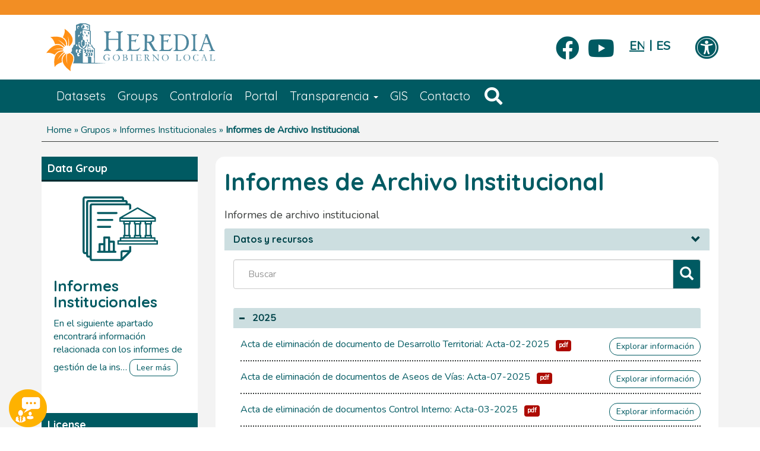

--- FILE ---
content_type: text/html; charset=utf-8
request_url: https://opendata.heredia.go.cr/en/dataset/informes-de-archivo-institucional
body_size: 13576
content:
<!DOCTYPE html>
<html lang="en" dir="ltr" prefix="content: http://purl.org/rss/1.0/modules/content/ dc: http://purl.org/dc/terms/ foaf: http://xmlns.com/foaf/0.1/ og: http://ogp.me/ns# rdfs: http://www.w3.org/2000/01/rdf-schema# sioc: http://rdfs.org/sioc/ns# sioct: http://rdfs.org/sioc/types# skos: http://www.w3.org/2004/02/skos/core# xsd: http://www.w3.org/2001/XMLSchema# owl: http://www.w3.org/2002/07/owl# rdf: http://www.w3.org/1999/02/22-rdf-syntax-ns# rss: http://purl.org/rss/1.0/ site: https://opendata.heredia.go.cr/en/ns# dcat: http://www.w3.org/ns/dcat#">
<head>
  <link rel="profile" href="http://www.w3.org/1999/xhtml/vocab" />
  <meta name="viewport" content="width=device-width, initial-scale=1.0">
  <meta http-equiv="Content-Type" content="text/html; charset=utf-8" />
<meta name="Generator" content="Drupal 7 (http://drupal.org)" />
<link rel="canonical" href="/en/dataset/informes-de-archivo-institucional" />
<link rel="shortlink" href="/en/node/248" />
<link rel="shortcut icon" href="https://opendata.heredia.go.cr/sites/default/files/favicon.png" type="image/png" />
  <title>Informes de Archivo Institucional | Sitio Transparencia y Datos Abiertos</title>

  
  <link rel="preconnect" href="https://fonts.googleapis.com">
  <link rel="preconnect" href="https://fonts.gstatic.com" crossorigin>
  <!-- optionally increase loading priority -->
  <link rel="preload" as="style" href="https://fonts.googleapis.com/css2?family=Nunito&family=Quicksand:wght@400;700&display=swap">
  <!-- async CSS -->
  <link rel="stylesheet" media="print" onload="this.onload=null;this.removeAttribute('media');" href="https://fonts.googleapis.com/css2?family=Nunito&family=Quicksand:wght@400;700&display=swap">
  <!-- no-JS fallback -->
  <noscript>
      <link rel="stylesheet" href="https://fonts.googleapis.com/css2?family=Nunito&family=Quicksand:wght@400;700&display=swap">
  </noscript>

  <link type="text/css" rel="stylesheet" href="https://opendata.heredia.go.cr/sites/default/files/css/css_lQaZfjVpwP_oGNqdtWCSpJT1EMqXdMiU84ekLLxQnc4.css" media="all" />
<link type="text/css" rel="stylesheet" href="https://opendata.heredia.go.cr/sites/default/files/css/css_x4sQhX0oZqd0s-LiLlHVL6NA_zEtj2fNdrCkpyWPFZs.css" media="all" />
<link type="text/css" rel="stylesheet" href="https://opendata.heredia.go.cr/sites/default/files/css/css_JCY_XIQAlFCN_AbvjWfbNrXAa03IOm7FrXUxsDgkibE.css" media="all" />
<link type="text/css" rel="stylesheet" href="https://opendata.heredia.go.cr/sites/default/files/css/css_js7ol5qywSJkWNSBbeCYURMOoVnYewWL-s3Xlh-P9cU.css" media="all" />
<link type="text/css" rel="stylesheet" href="https://opendata.heredia.go.cr/sites/default/files/css/css_DVE2tLH2j9pfxqD4QoHgkKy1RZ7aRKe9Pyj8DxIFpbo.css" media="all" />
<link type="text/css" rel="stylesheet" href="https://use.fontawesome.com/releases/v5.11.2/css/all.css" media="all" />
  <!-- HTML5 element support for IE6-8 -->
  <!--[if lt IE 9]>
    <script src="https://cdn.jsdelivr.net/html5shiv/3.7.3/html5shiv-printshiv.min.js"></script>
  <![endif]-->
  <script src="https://opendata.heredia.go.cr/sites/default/files/js/js_6UR8aB1w5-y_vdUUdWDWlX2QhWu_qIXlEGEV48YgV-c.js"></script>
<script src="https://opendata.heredia.go.cr/sites/default/files/js/js_DdV3AZG-zktPuWT5OG68kgBBvlrhSW3dQNOTpMAJJyI.js"></script>
<script src="https://opendata.heredia.go.cr/sites/default/files/js/js_gHk2gWJ_Qw_jU2qRiUmSl7d8oly1Cx7lQFrqcp3RXcI.js"></script>
<script src="https://opendata.heredia.go.cr/sites/default/files/js/js_F0rrBJrDfCjhhgE-ByOAhvYTAVuOigrbznOH59aBimg.js"></script>
<script src="https://www.googletagmanager.com/gtag/js?id=G-B7VE9ZC2XX"></script>
<script>window.dataLayer = window.dataLayer || [];function gtag(){dataLayer.push(arguments)};gtag("js", new Date());gtag("set", "developer_id.dMDhkMT", true);gtag("config", "G-B7VE9ZC2XX", {"groups":"default","anonymize_ip":true});</script>
<script src="https://opendata.heredia.go.cr/sites/default/files/js/js_L8K1v65hGmLN8uDfotYIW3YUMhM4wqRIEmAr7HAzAy4.js"></script>
<script src="https://opendata.heredia.go.cr/sites/default/files/js/js_Ixec15kXg5o8q_D8y5_O0VMD7cLn5J5746lhAdo1tX0.js"></script>
<script src="https://opendata.heredia.go.cr/sites/default/files/js/js_ZA7Xjo9kI_rU0SJp_8u4VbawHwll6JEb3kByQj-gXxk.js"></script>
<script>jQuery.extend(Drupal.settings, {"basePath":"\/","pathPrefix":"en\/","setHasJsCookie":0,"ajaxPageState":{"theme":"opendata_mh_v2","theme_token":"1JvztklHb9jLBcuJ6Edl1QZDQtgF5LVxWquOPXxg1VM","jquery_version":"2.1","jquery_version_token":"gwBjVLu03ywJYoyXnR3sD9ujv8o6_VPg4dRKHw8paPw","js":{"sites\/all\/modules\/patched\/a11y\/a11y.js":1,"sites\/all\/modules\/custom\/share_slight\/js\/share_slight.js":1,"sites\/all\/modules\/patched\/a11y\/plugins\/opendyslexic\/opendyslexic.js":1,"sites\/all\/modules\/patched\/a11y\/plugins\/contrast\/contrast.js":1,"sites\/all\/modules\/patched\/a11y\/plugins\/animation\/animation.js":1,"sites\/all\/modules\/patched\/a11y\/plugins\/textsize\/textsize.js":1,"sites\/all\/themes\/contrib\/bootstrap\/js\/bootstrap.js":1,"profiles\/dkan\/modules\/contrib\/jquery_update\/replace\/jquery\/2.2\/jquery.min.js":1,"misc\/jquery-extend-3.4.0.js":1,"misc\/jquery-html-prefilter-3.5.0-backport.js":1,"misc\/jquery.once.js":1,"misc\/drupal.js":1,"profiles\/dkan\/modules\/contrib\/jquery_update\/js\/jquery_browser.js":1,"sites\/all\/modules\/patched\/beautytips\/js\/jquery.bt.min.js":1,"sites\/all\/modules\/patched\/beautytips\/js\/beautytips.min.js":1,"profiles\/dkan\/modules\/contrib\/jquery_update\/replace\/ui\/external\/jquery.cookie.js":1,"profiles\/dkan\/modules\/contrib\/jquery_update\/replace\/jquery.form\/4\/jquery.form.min.js":1,"misc\/form-single-submit.js":1,"misc\/ajax.js":1,"profiles\/dkan\/modules\/contrib\/jquery_update\/js\/jquery_update.js":1,"profiles\/dkan\/modules\/contrib\/entityreference\/js\/entityreference.js":1,"sites\/all\/modules\/contrib\/echarts\/lib\/echarts.js":1,"profiles\/dkan\/modules\/contrib\/views\/js\/base.js":1,"sites\/all\/themes\/contrib\/bootstrap\/js\/misc\/_progress.js":1,"profiles\/dkan\/modules\/contrib\/views\/js\/ajax_view.js":1,"sites\/all\/modules\/contrib\/expanding_formatter\/js\/expanding_formatter.js":1,"sites\/all\/modules\/contrib\/google_analytics\/googleanalytics.js":1,"https:\/\/www.googletagmanager.com\/gtag\/js?id=G-B7VE9ZC2XX":1,"0":1,"sites\/all\/modules\/custom\/a11y_plus\/js\/a11y_plus.js":1,"profiles\/dkan\/modules\/contrib\/field_group\/field_group.js":1,"misc\/tableheader.js":1,"sites\/all\/themes\/custom\/opendata_mh_v2\/js\/bootstrap\/affix.js":1,"sites\/all\/themes\/custom\/opendata_mh_v2\/js\/bootstrap\/alert.js":1,"sites\/all\/themes\/custom\/opendata_mh_v2\/js\/bootstrap\/button.js":1,"sites\/all\/themes\/custom\/opendata_mh_v2\/js\/bootstrap\/carousel.js":1,"sites\/all\/themes\/custom\/opendata_mh_v2\/js\/bootstrap\/collapse.js":1,"sites\/all\/themes\/custom\/opendata_mh_v2\/js\/bootstrap\/dropdown.js":1,"sites\/all\/themes\/custom\/opendata_mh_v2\/js\/bootstrap\/modal.js":1,"sites\/all\/themes\/custom\/opendata_mh_v2\/js\/bootstrap\/tooltip.js":1,"sites\/all\/themes\/custom\/opendata_mh_v2\/js\/bootstrap\/popover.js":1,"sites\/all\/themes\/custom\/opendata_mh_v2\/js\/bootstrap\/scrollspy.js":1,"sites\/all\/themes\/custom\/opendata_mh_v2\/js\/bootstrap\/tab.js":1,"sites\/all\/themes\/custom\/opendata_mh_v2\/js\/bootstrap\/transition.js":1,"sites\/all\/themes\/custom\/opendata_mh_v2\/js\/opendata_misc.js":1,"sites\/all\/themes\/contrib\/bootstrap\/js\/misc\/ajax.js":1,"sites\/all\/themes\/contrib\/bootstrap\/js\/modules\/views\/js\/ajax_view.js":1},"css":{"modules\/system\/system.base.css":1,"sites\/all\/modules\/patched\/beautytips\/css\/beautytips-ltr.css":1,"modules\/field\/theme\/field.css":1,"modules\/node\/node.css":1,"profiles\/dkan\/modules\/contrib\/views\/css\/views.css":1,"profiles\/dkan\/modules\/contrib\/ctools\/css\/ctools.css":1,"sites\/all\/modules\/contrib\/panels\/css\/panels.css":1,"modules\/locale\/locale.css":1,"sites\/all\/modules\/contrib\/expanding_formatter\/css\/expanding_formatter.css":1,"sites\/all\/modules\/custom\/a11y_plus\/css\/a11y_plus.css":1,"sites\/all\/themes\/custom\/opendata_mh_v2\/css\/dkan_dataset.css":1,"sites\/all\/themes\/custom\/opendata_mh_v2\/css\/horizontal-tabs.css":1,"sites\/all\/themes\/custom\/opendata_mh_v2\/css\/opendata_mh.css":1,"https:\/\/use.fontawesome.com\/releases\/v5.11.2\/css\/all.css":1}},"beautytipStyles":{"default":{"cssStyles":[]},"plain":[],"netflix":{"positions":["right","left"],"fill":"#FFF","padding":5,"shadow":true,"shadowBlur":12,"strokeStyle":"#B9090B","spikeLength":50,"spikeGirth":60,"cornerRadius":10,"centerPointY":0.1,"overlap":-8,"cssStyles":{"fontSize":"12px","fontFamily":"arial,helvetica,sans-serif"}},"facebook":{"fill":"#F7F7F7","padding":8,"strokeStyle":"#B7B7B7","cornerRadius":0,"cssStyles":{"fontFamily":"\u0022lucida grande\u0022,tahoma,verdana,arial,sans-serif","fontSize":"11px"}},"transparent":{"fill":"rgba(0, 0, 0, .8)","padding":20,"strokeStyle":"#CC0","strokeWidth":3,"spikeLength":40,"spikeGirth":40,"cornerRadius":40,"cssStyles":{"color":"#FFF","fontWeight":"bold"}},"big-green":{"fill":"#00FF4E","padding":20,"strokeWidth":0,"spikeLength":40,"spikeGirth":40,"cornerRadius":15,"cssStyles":{"fontFamily":"\u0022lucida grande\u0022,tahoma,verdana,arial,sans-serif","fontSize":"14px"}},"google-maps":{"positions":["top","bottom"],"fill":"#FFF","padding":15,"strokeStyle":"#ABABAB","strokeWidth":1,"spikeLength":65,"spikeGirth":40,"cornerRadius":25,"centerPointX":0.9,"cssStyles":[]},"hulu":{"fill":"#F4F4F4","strokeStyle":"#666666","spikeLength":20,"spikeGirth":10,"width":350,"overlap":0,"centerPointY":1,"cornerRadius":0,"cssStyles":{"fontFamily":"\u0022Lucida Grande\u0022,Helvetica,Arial,Verdana,sans-serif","fontSize":"12px","padding":"10px 14px"},"shadow":true,"shadowColor":"rgba(0,0,0,.5)","shadowBlur":8,"shadowOffsetX":4,"shadowOffsetY":4}},"beautytips":{".beautytips":{"cssSelect":".beautytips","style":"netflix"}},"font_size_control":{"update_url":"https:\/\/opendata.heredia.go.cr\/font_size_control_update","font_size":"13px"},"urlIsAjaxTrusted":{"\/en":true,"\/en\/views\/ajax":true,"\/en\/dataset\/informes-de-archivo-institucional":true},"views":{"ajax_path":"\/en\/views\/ajax","ajaxViews":{"views_dom_id:e7b1f25bfbca6aa58b7b3b790cdcc095":{"view_name":"resources","view_display_id":"block","view_args":"248","view_path":"node\/248","view_base_path":null,"view_dom_id":"e7b1f25bfbca6aa58b7b3b790cdcc095","pager_element":0}}},"a11y":{"path":"\/sites\/all\/modules\/patched\/a11y\/","domain":"","factor":1,"opendyslexic":1,"contrast":1,"animation":1,"textsize":1,"sim":{"dyslexia":1,"field_loss":1,"colorblind":1}},"googleanalytics":{"account":["G-B7VE9ZC2XX"],"trackOutbound":1,"trackMailto":1,"trackDownload":1,"trackDownloadExtensions":"7z|aac|arc|arj|asf|asx|avi|bin|csv|doc(x|m)?|dot(x|m)?|exe|flv|gif|gz|gzip|hqx|jar|jpe?g|js|mp(2|3|4|e?g)|mov(ie)?|msi|msp|pdf|phps|png|ppt(x|m)?|pot(x|m)?|pps(x|m)?|ppam|sld(x|m)?|thmx|qtm?|ra(m|r)?|sea|sit|tar|tgz|torrent|txt|wav|wma|wmv|wpd|xls(x|m|b)?|xlt(x|m)|xlam|xml|z|zip"},"field_group":{"table":"full","div":"full"},"ogContext":{"groupType":"node","gid":"118"},"bootstrap":{"anchorsFix":"0","anchorsSmoothScrolling":"0","formHasError":1,"popoverEnabled":1,"popoverOptions":{"animation":1,"html":0,"placement":"right","selector":"","trigger":"click","triggerAutoclose":1,"title":"","content":"","delay":0,"container":"body"},"tooltipEnabled":1,"tooltipOptions":{"animation":1,"html":0,"placement":"auto left","selector":"","trigger":"hover focus","delay":0,"container":"body"}}});</script>
</head>
<body class="html not-front not-logged-in one-sidebar sidebar-first page-node page-node- page-node-248 node-type-dataset og-context og-context-node og-context-node-118 i18n-en">
  <div id="skip-link">
    <a href="#main-content" class="element-invisible element-focusable">Skip to main content</a>
  </div>
    <header id="navbar" role="banner">
  <div class="container">
    <div class="row">

      <div class="over-branding col-sm-4 col-md-6 col-lg-8 col-sm-push-8 col-md-push-6 col-lg-push-4">
                    <div class="region region-over-branding">
    <section id="block-menu-menu-facebook" class="block block-menu hidden-md hidden-xs hidden-sm social-networks clearfix">

      
  <ul class="menu nav"><li class="first leaf"><a href="https://www.facebook.com/pages/Municipalidad-de-Heredia/149528165079118?ref=br_rs" title="Siguenos en Facebook" class="iconm-facebook"><i class="fab fa-facebook" aria-hidden="true"></i><span class="hidden">facebook</span></a></li>
<li class="last leaf"><a href="https://www.facebook.com/pages/Municipalidad-de-Heredia/149528165079118?ref=br_rs" title="Siguenos en Youtube" class="iconm-youtube"><i class="fab fa-youtube" aria-hidden="true"></i><span class="hidden">youtube</span></a></li>
</ul>
</section>
<section id="block-locale-language" class="block block-locale clearfix">

      
  <ul class="language-switcher-locale-url"><li class="en first active"><a href="/en/dataset/informes-de-archivo-institucional" class="language-link active" xml:lang="en">English</a></li>
<li class="es last"><a href="/es/dataset/informes-de-archivo-institucional" class="language-link" xml:lang="es">Español</a></li>
</ul>
</section>
<section id="block-a11y-plus-a11y-plus" class="block block-a11y-plus clearfix">

      
  <div><a href="#" class="a11y-plus-controls" title="Show accessibiliy controls"><i aria-hidden="true" class="fas fa fa-universal-access"></i></a></div><div class="a11y-plus-controls-wrapper"><fieldset  class="form-wrapper panel panel-default" id="bootstrap-panel">
          <legend class="panel-heading">
      <span class="panel-title fieldset-legend">Interface</span>
    </legend>
        <div class="panel-body" id="bootstrap-panel-body">
    <div class="help-block">Adjust the interface to make it easier to use for different conditions.</div>    
      <div class="a11y-textsize-controls">
        <div class="a11y-textsize-controls-label">Interface Size</div>
        <div class="a11y-textsize-controls-body row">
          <div class="col s4">
            <a href="#" onclick="Drupal.a11y.textsize(-1);" class="a11y-operation-icons a11y-decrease">
              <span>Smaller</span>
              <img alt="Decrease text size" title="Decrease" src="/sites/all/modules/patched/a11y/plugins/icons/text-decrease.png" width="24" height="24" />
            </a>
          </div>
          <div class="col s4">
            <a href="#" onclick="Drupal.a11y.textsize(1);" class="a11y-operation-icons a11y-increase">
              <span>Larger</span>
              <img alt="Increase text size" title="Increase" src="/sites/all/modules/patched/a11y/plugins/icons/text-increase.png" width="24" height="24" />
            </a>
          </div>
          <div class="col s4">
            <a href="#" onclick="Drupal.a11y.textsize(0);" class="a11y-operation-icons a11y-reset">
              <span>Reset</span>
              <img alt="Reset text size" title="Reset" src="/sites/all/modules/patched/a11y/plugins/icons/text-reset.png" width="24" height="24" />
            </a>
          </div>
        </div>
      </div><div class="form-item form-type-checkbox checkbox"> <label title="This renders the document in high contrast mode." data-toggle="tooltip" class="control-label" for="a11y_contrast_checkbox"><input type="checkbox" id="a11y_contrast_checkbox" value="1" class="form-checkbox" />High contrast mode</label>
</div><div class="form-item form-type-checkbox checkbox"> <label title="This renders the document as white on black" data-toggle="tooltip" class="control-label" for="a11y_invert_checkbox"><input type="checkbox" id="a11y_invert_checkbox" value="1" class="form-checkbox" />Invert colors</label>
</div><div class="form-item form-type-checkbox checkbox"> <label title="This can help those with trouble processing rapid screen movements." data-toggle="tooltip" class="control-label" for="a11y_animation_checkbox"><input type="checkbox" id="a11y_animation_checkbox" value="1" class="form-checkbox" />Disable interface animations</label>
</div><div class="form-item form-type-checkbox checkbox"> <label title="This loads a font easier to read for people with dyslexia." data-toggle="tooltip" class="control-label" for="a11y_opendyslexic_checkbox"><input type="checkbox" id="a11y_opendyslexic_checkbox" value="1" class="form-checkbox" />Optimize fonts for dyslexia</label>
</div>  </div>
</fieldset>
</div>
</section>
  </div>
              </div>

      <div class="navbar-header col-sm-8 col-md-6 col-lg-4 col-sm-pull-4 col-md-pull-6 col-lg-pull-8">
                  <a class="logo navbar-btn pull-left" href="/en" title="Home">
            <img src="https://opendata.heredia.go.cr/sites/all/themes/custom/opendata_mh_v2/logo.svg" alt="Home" width="365px" height="112px" />
          </a>
                <div class="navbar-header">
                      <button type="button" class="navbar-toggle" data-toggle="collapse" data-target="#bs-example-navbar-collapse-1">
              <span class="sr-only icon-bar">Toggle navigation</span>
              <span class="icon-bar"></span>
              <span class="icon-bar"></span>
              <span class="icon-bar"></span>
            </button>
                  </div>
      </div>

      <div class="mobile-nav-wrap"></div>
    </div>
  </div>
  <nav role="navigation" class="navigation">
    <div class="container">
      <div class="collapse navbar-collapse row" id="bs-example-navbar-collapse-1">

                      <ul class="menu nav navbar-nav"><li class="first leaf"><a href="/en/dataset" title="">Datasets</a></li>
<li class="leaf"><a href="/en/groups" title="">Groups</a></li>
<li class="leaf"><a href="http://contraloria.heredia.go.cr/es" target="_blank">Contraloría</a></li>
<li class="leaf"><a href="http://www.heredia.go.cr/" target="_blank">Portal</a></li>
<li class="expanded dropdown"><a href="/en" class="dropdown-toggle" data-toggle="dropdown">Transparencia <span class="caret"></span></a><ul class="dropdown-menu"><li class="first leaf"><a href="/en/node/1285">Información institucional</a></li>
<li class="leaf"><a href="/en/node/1286">Rendición de cuentas</a></li>
<li class="leaf"><a href="/en/node/1287">Participación y solicitudes de información</a></li>
<li class="last leaf"><a href="/en/node/1288">Presupuestos, puestos y contratación pública</a></li>
</ul></li>
<li class="leaf"><a href="https://mh-herediasig.opendata.arcgis.com/" title="Datos abiertos GIS" target="_blank">GIS</a></li>
<li class="leaf"><a href="https://www.heredia.go.cr/es/contactenos" target="_blank">Contacto</a></li>
<li class="last leaf pull-right-xlg"><span class="search-action nolink" tabindex="0"><span class="menu-icon-wrap"><i class="fas fa-search" aria-hidden="true"></i></span>
</span></li>
</ul>          
          
            
      </div>
    </div>
  </nav>
</header>

<div class="main-container">

      <div class="global-search">
      <div class="container">
          <div class="region region-global-search">
    <section id="block-dkan-sitewide-demo-front-dkan-search-front" class="block block-dkan-sitewide-demo-front search clearfix">

      
  <form action="/en/dataset/informes-de-archivo-institucional" method="post" id="dkan-sitewide-dataset-search-form" accept-charset="UTF-8"><div><div class="form-item form-item-search form-type-textfield form-group"><input placeholder="Search" class="form-control form-text" type="text" id="edit-search" name="search" value="" size="30" maxlength="128" /></div><button #aria-label="Search" type="submit" id="edit-submit" name="op" value="&lt;i class=&quot;glyphicon glyphicon-search&quot;&gt;&lt;/i&gt;" class="btn btn-primary form-submit"><i class="glyphicon glyphicon-search"></i></button>
<input type="hidden" name="form_build_id" value="form-a_8MYlyu_Jx6Ge4T5q8s9XLWPTgNob79csPEc6A2WCo" />
<input type="hidden" name="form_id" value="dkan_sitewide_dataset_search_form" />
</div></form>
</section>
<section id="block-views-popular-tags-block" class="block block-views clearfix">

        <h2 class="block-title">Popular</h2>
    
  <div class="view view-popular-tags view-id-popular_tags view-display-id-block view-dom-id-50f13fea68d985e1003dcf4d2d7180c1">
        
  
  
      <div class="view-content">
          <ul class="tag-list">          <li class="views-row views-row-1">  
  <div>        <span class="dtag"><a href="/en/tags/gestion-incidencias">Gestion Incidencias</a></span>  </div></li>
          <li class="views-row views-row-2">  
  <div>        <span class="dtag"><a href="/en/tags/residuos-solidos">residuos solidos</a></span>  </div></li>
          <li class="views-row views-row-3">  
  <div>        <span class="dtag"><a href="/en/tags/comunicacion">comunicacion</a></span>  </div></li>
          <li class="views-row views-row-4">  
  <div>        <span class="dtag"><a href="/en/tags/informes-vice-alcaldes">informes vice alcaldes</a></span>  </div></li>
          <li class="views-row views-row-5">  
  <div>        <span class="dtag"><a href="/en/tags/valor-de-la-finca">valor de la finca</a></span>  </div></li>
          <li class="views-row views-row-6">  
  <div>        <span class="dtag"><a href="/en/tags/cursos">cursos</a></span>  </div></li>
      </ul>    </div>
  
  
  
  
  
  
</div>
</section>
  </div>
      </div>
    </div>
  
  
  
  
  
  
  <div class="main-container-wrap container">
    <h2 class="element-invisible">You are here</h2><div class="breadcrumb"><span class="inline odd first"><a href="/en">Home</a></span> <span class="delimiter">»</span> <span class="inline even"><a href="/en/groups">Grupos</a></span> <span class="delimiter">»</span> <span class="inline odd"><a href="/en/group/informes-institucionales">Informes Institucionales</a></span> <span class="delimiter">»</span> <span class="inline even last">Informes de Archivo Institucional</span></div>    <div class="row">

              <aside class="col-sm-3" role="complementary">
            <div class="region region-sidebar-first">
    <section id="block-views-group-block-block" class="block block-views special-sidebar clearfix">

        <h2 class="block-title">Data Group</h2>
    
  <div class="view view-group-block view-id-group_block view-display-id-block view-dom-id-b08edab335c86ae50b76c0f8609d91e7">
        
  
  
      <div class="view-content">
        <div class="group-wrap">
      
  <div class="icon-wrap">        <a href="/en/group/informes-institucionales"><img typeof="foaf:Image" class="img-responsive" src="https://opendata.heredia.go.cr/sites/default/files/icon_informacion-institucional_variables_open-data_municipalidad-de-heredia-2.png" width="135" height="117" alt="Informes Institucionales" /></a>  </div>  
  <div class="h3">        <a href="/en/group/informes-institucionales">Informes Institucionales</a>  </div>  
  <div>        <div class="expanding-formatter" data-inline="1" data-css3="1" data-effect="slide" data-expanded-label="Leer más" data-collapsed-label="Cerrar"><div class="expanding-formatter-summary"><p>En el siguiente apartado encontrará información relacionada con los informes de gestión de la ins</p></div><span class="expanding-formatter-ellipsis">…</span><div class="expanding-formatter-content"><p>titución, los informes de evaluaciones o auditorías internas y externas y sus respectivos informes de seguimiento a las recomendaciones realizadas.</p>
</div><div class="expanding-formatter-trigger"><a href="javascript:void(0)" class="read-more-expander">Leer más</a></div></div>  </div>  </div>
    </div>
  
  
  
  
  
  
</div>
</section>
<section id="block-dkan-sitewide-dkan-sitewide-license" class="block block-dkan-sitewide special-sidebar clearfix">

        <h2 class="block-title">License</h2>
    
  <a href="http://opendefinition.org/licenses/cc-by">Creative Commons Attribution 4.0 International</a><br/><a href="http://opendefinition.org/licenses/cc-by"><img class="open-data" src="//assets.okfn.org/images/ok_buttons/od_80x15_blue.png" alt="[Open Data]"></a>
</section>
  </div>
        </aside>  <!-- /#sidebar-first -->
      
      <section class="col-sm-9">
                <div id="main-content"></div>
        
                                                                    <div class="region region-content">
    <section id="block-system-main" class="block block-system container clearfix">

      
  <div  about="/en/dataset/informes-de-archivo-institucional" typeof="sioc:Item foaf:Document" class="bootstrap-1col node node-dataset view-mode-full ">

  
  <div class="group-content">
    <h1>Informes de Archivo Institucional</h1><p>Informes de archivo institucional</p>
<div id="accordion" class="accordion panel-group accordion-dataset"><div class="panel panel-default"><div class="panel-heading"><div class="h4 panel-title"> <a data-toggle="collapse" data-parent="#accordion" href="#collapseone" class="accordion-toggle" aria-expanded="true">Datos y recursos</a>
 <i class="indicator glyphicon pull-right glyphicon-chevron-down"></i></div></div><div id="collapseone" class="panel-collapse collapse in"><div class="panel-body"><section id="block-views-resources-block" class="block block-views clearfix">

        <h2 class="block-title">Recursos</h2>
    
  <div class="view view-resources view-id-resources view-display-id-block view-dom-id-e7b1f25bfbca6aa58b7b3b790cdcc095">
        
      <div class="view-filters">
      <form action="/en" method="get" id="views-exposed-form-resources-block" accept-charset="UTF-8"><div><div class="views-exposed-form">
  <div class="views-exposed-widgets clearfix">
          <div id="edit-title-wrapper" class="views-exposed-widget views-widget-filter-title">
                  <label for="edit-title">
            Buscar          </label>
                        <div class="views-widget">
          <div class="form-item form-item-title form-type-textfield form-group"><input class="form-control form-text" type="text" id="edit-title" name="title" value="" size="30" maxlength="128" /></div>        </div>
              </div>
                    <div class="views-exposed-widget views-submit-button">
      <button aria-label="Filtrar" class="btn btn-default form-submit icon-before" type="submit" id="edit-submit-resources" name="Filtrar" value=""><span class="icon glyphicon glyphicon-search" aria-hidden="true"></span> </button>
    </div>
      </div>
</div>
</div></form>    </div>
  
  
      <div class="view-content">
      <div class="view-grouping resource-grouping">
  <div class="view-grouping-header resource-grouping-header">2025</div>
  <div class="view-grouping-content resource-grouping-content">
    <div class="item-list">    <ul>          <li class="">  
          <div property="dcat:Distribution" class="information-dataset">
  <div>
    <a href="/en/node/1813" class="heading resouce-link" title="Acta de eliminación de documento de Desarrollo Territorial: Acta-02-2025" property="dcat:accessURL">
        <span class="text">Acta de eliminación de documento de Desarrollo Territorial: Acta-02-2025</span> 
        <span class="label format-label label-pdf" property="dc:format" data-format="pdf">pdf</span>  
         <span class="btn btn-xs btn-outline-default pull-right">Explorar información</span></a>
  </div>
</div>  </li>
          <li class="">  
          <div property="dcat:Distribution" class="information-dataset">
  <div>
    <a href="/en/node/1818" class="heading resouce-link" title="Acta de eliminación de documentos de Aseos de Vías:  Acta-07-2025" property="dcat:accessURL">
        <span class="text">Acta de eliminación de documentos de Aseos de Vías:  Acta-07-2025</span> 
        <span class="label format-label label-pdf" property="dc:format" data-format="pdf">pdf</span>  
         <span class="btn btn-xs btn-outline-default pull-right">Explorar información</span></a>
  </div>
</div>  </li>
          <li class="">  
          <div property="dcat:Distribution" class="information-dataset">
  <div>
    <a href="/en/node/1814" class="heading resouce-link" title="Acta de eliminación de documentos Control Interno: Acta-03-2025 " property="dcat:accessURL">
        <span class="text">Acta de eliminación de documentos Control Interno: Acta-03-2025 </span> 
        <span class="label format-label label-pdf" property="dc:format" data-format="pdf">pdf</span>  
         <span class="btn btn-xs btn-outline-default pull-right">Explorar información</span></a>
  </div>
</div>  </li>
          <li class="">  
          <div property="dcat:Distribution" class="information-dataset">
  <div>
    <a href="/en/node/1812" class="heading resouce-link" title="Acta de eliminación de documentos de Dirección de Inversión Publica: Acta-01-2025" property="dcat:accessURL">
        <span class="text">Acta de eliminación de documentos de Dirección de Inversión Publica: Acta-01-2025</span> 
        <span class="label format-label label-pdf" property="dc:format" data-format="pdf">pdf</span>  
         <span class="btn btn-xs btn-outline-default pull-right">Explorar información</span></a>
  </div>
</div>  </li>
          <li class="">  
          <div property="dcat:Distribution" class="information-dataset">
  <div>
    <a href="/en/node/1815" class="heading resouce-link" title="Acta de eliminación de documentos de Gestión Integral de Residuos: Acta-04-2025 " property="dcat:accessURL">
        <span class="text">Acta de eliminación de documentos de Gestión Integral de Residuos: Acta-04-2025 </span> 
        <span class="label format-label label-pdf" property="dc:format" data-format="pdf">pdf</span>  
         <span class="btn btn-xs btn-outline-default pull-right">Explorar información</span></a>
  </div>
</div>  </li>
          <li class="">  
          <div property="dcat:Distribution" class="information-dataset">
  <div>
    <a href="/en/node/1817" class="heading resouce-link" title="Acta de eliminación de documentos de Gestión Vial: Acta-06-2025" property="dcat:accessURL">
        <span class="text">Acta de eliminación de documentos de Gestión Vial: Acta-06-2025</span> 
        <span class="label format-label label-pdf" property="dc:format" data-format="pdf">pdf</span>  
         <span class="btn btn-xs btn-outline-default pull-right">Explorar información</span></a>
  </div>
</div>  </li>
          <li class="">  
          <div property="dcat:Distribution" class="information-dataset">
  <div>
    <a href="/en/node/1816" class="heading resouce-link" title="Acta de eliminación de documentos de Partidas Comunitarias: Acta-05-2025 " property="dcat:accessURL">
        <span class="text">Acta de eliminación de documentos de Partidas Comunitarias: Acta-05-2025 </span> 
        <span class="label format-label label-pdf" property="dc:format" data-format="pdf">pdf</span>  
         <span class="btn btn-xs btn-outline-default pull-right">Explorar información</span></a>
  </div>
</div>  </li>
      </ul></div>  </div>
</div>
<div class="view-grouping resource-grouping">
  <div class="view-grouping-header resource-grouping-header">2024</div>
  <div class="view-grouping-content resource-grouping-content">
    <div class="item-list">    <ul>          <li class="">  
          <div property="dcat:Distribution" class="information-dataset">
  <div>
    <a href="/en/node/1722" class="heading resouce-link" title="Acta de eliminación documental del área de Mercado Municipal N°02-2024." property="dcat:accessURL">
        <span class="text">Acta de eliminación documental del área de Mercado Municipal N°02-2024.</span> 
        <span class="label format-label label-pdf" property="dc:format" data-format="pdf">pdf</span>  
         <span class="btn btn-xs btn-outline-default pull-right">Explorar información</span></a>
  </div>
</div>  </li>
          <li class="">  
          <div property="dcat:Distribution" class="information-dataset">
  <div>
    <a href="/en/node/1729" class="heading resouce-link" title="Acta de eliminación de documental del área de Tesorería N°01-2024" property="dcat:accessURL">
        <span class="text">Acta de eliminación de documental del área de Tesorería N°01-2024</span> 
        <span class="label format-label label-pdf" property="dc:format" data-format="pdf">pdf</span>  
         <span class="btn btn-xs btn-outline-default pull-right">Explorar información</span></a>
  </div>
</div>  </li>
          <li class="">  
          <div property="dcat:Distribution" class="information-dataset">
  <div>
    <a href="/en/node/1728" class="heading resouce-link" title="Informe Desarrollo Archivístico-Municipalidad de Heredia 2023-2024 (IADA 2023-2024)" property="dcat:accessURL">
        <span class="text">Informe Desarrollo Archivístico-Municipalidad de Heredia 2023-2024 (IADA 2023-2024)</span> 
        <span class="label format-label label-pdf" property="dc:format" data-format="pdf">pdf</span>  
         <span class="btn btn-xs btn-outline-default pull-right">Explorar información</span></a>
  </div>
</div>  </li>
      </ul></div>  </div>
</div>
<div class="view-grouping resource-grouping">
  <div class="view-grouping-header resource-grouping-header">2023</div>
  <div class="view-grouping-content resource-grouping-content">
    <div class="item-list">    <ul>          <li class="">  
          <div property="dcat:Distribution" class="information-dataset">
  <div>
    <a href="/en/node/1535" class="heading resouce-link" title="Acta de eliminación documental del área de Comunicación Institucional N°02-2023" property="dcat:accessURL">
        <span class="text">Acta de eliminación documental del área de Comunicación Institucional N°02-2023</span> 
        <span class="label format-label label-pdf" property="dc:format" data-format="pdf">pdf</span>  
         <span class="btn btn-xs btn-outline-default pull-right">Explorar información</span></a>
  </div>
</div>  </li>
          <li class="">  
          <div property="dcat:Distribution" class="information-dataset">
  <div>
    <a href="/en/node/1525" class="heading resouce-link" title="Acta de eliminación documental de la Sección de Servicios Tributarios N°01-2023." property="dcat:accessURL">
        <span class="text">Acta de eliminación documental de la Sección de Servicios Tributarios N°01-2023.</span> 
        <span class="label format-label label-pdf" property="dc:format" data-format="pdf">pdf</span>  
         <span class="btn btn-xs btn-outline-default pull-right">Explorar información</span></a>
  </div>
</div>  </li>
          <li class="">  
          <div property="dcat:Distribution" class="information-dataset">
  <div>
    <a href="/en/node/1423" class="heading resouce-link" title="Informe Desarrollo Archivístico-Municipalidad de Heredia 2022-2023 (IADA 2022-2023)" property="dcat:accessURL">
        <span class="text">Informe Desarrollo Archivístico-Municipalidad de Heredia 2022-2023 (IADA 2022-2023)</span> 
        <span class="label format-label label-pdf" property="dc:format" data-format="pdf">pdf</span>  
         <span class="btn btn-xs btn-outline-default pull-right">Explorar información</span></a>
  </div>
</div>  </li>
      </ul></div>  </div>
</div>
<div class="view-grouping resource-grouping">
  <div class="view-grouping-header resource-grouping-header">2022</div>
  <div class="view-grouping-content resource-grouping-content">
    <div class="item-list">    <ul>          <li class="">  
          <div property="dcat:Distribution" class="information-dataset">
  <div>
    <a href="/en/node/1648" class="heading resouce-link" title="Acta de eliminación de documental del área de Catastro y Valoración N°04-2022" property="dcat:accessURL">
        <span class="text">Acta de eliminación de documental del área de Catastro y Valoración N°04-2022</span> 
        <span class="label format-label label-pdf" property="dc:format" data-format="pdf">pdf</span>  
         <span class="btn btn-xs btn-outline-default pull-right">Explorar información</span></a>
  </div>
</div>  </li>
          <li class="">  
          <div property="dcat:Distribution" class="information-dataset">
  <div>
    <a href="/en/node/1725" class="heading resouce-link" title="Acta de eliminación de documental del área de la Dirección de Asesoría y Gestión Jurídica N°05-2022" property="dcat:accessURL">
        <span class="text">Acta de eliminación de documental del área de la Dirección de Asesoría y Gestión Jurídica N°05-2022</span> 
        <span class="label format-label label-pdf" property="dc:format" data-format="pdf">pdf</span>  
         <span class="btn btn-xs btn-outline-default pull-right">Explorar información</span></a>
  </div>
</div>  </li>
          <li class="">  
          <div property="dcat:Distribution" class="information-dataset">
  <div>
    <a href="/en/node/1723" class="heading resouce-link" title="Acta de eliminación de documental del área de la Dirección de Servicios y Gestión Tributaria N°03-2022" property="dcat:accessURL">
        <span class="text">Acta de eliminación de documental del área de la Dirección de Servicios y Gestión Tributaria N°03-2022</span> 
        <span class="label format-label label-pdf" property="dc:format" data-format="pdf">pdf</span>  
         <span class="btn btn-xs btn-outline-default pull-right">Explorar información</span></a>
  </div>
</div>  </li>
          <li class="">  
          <div property="dcat:Distribution" class="information-dataset">
  <div>
    <a href="/en/dataset/informes-de-archivo-institucional/resource/40bb8ffc-fc32-43d2-8885-45fe95fd3351" class="heading resouce-link" title="Acta de eliminación documental del departamento de Auditoría Interna N°02-2022" property="dcat:accessURL">
        <span class="text">Acta de eliminación documental del departamento de Auditoría Interna N°02-2022</span> 
        <span class="label format-label label-pdf" property="dc:format" data-format="pdf">pdf</span>  
         <span class="btn btn-xs btn-outline-default pull-right">Explorar información</span></a>
  </div>
</div>  </li>
          <li class="">  
          <div property="dcat:Distribution" class="information-dataset">
  <div>
    <a href="/en/dataset/informes-de-archivo-institucional/resource/da57dcef-11cc-4845-925e-1380834ca76a" class="heading resouce-link" title="Acta de eliminación documental del departamento de Planificación Institucional N°01-2022" property="dcat:accessURL">
        <span class="text">Acta de eliminación documental del departamento de Planificación Institucional N°01-2022</span> 
        <span class="label format-label label-pdf" property="dc:format" data-format="pdf">pdf</span>  
         <span class="btn btn-xs btn-outline-default pull-right">Explorar información</span></a>
  </div>
</div>  </li>
          <li class="">  
          <div property="dcat:Distribution" class="information-dataset">
  <div>
    <a href="/en/dataset/informes-de-archivo-institucional/resource/0295c23e-effa-4315-8a3c-b59a8436d0b0" class="heading resouce-link" title="Informe Desarrollo Archivístico-Municipalidad de Heredia 2021-2022 (IADA 2021-2022)" property="dcat:accessURL">
        <span class="text">Informe Desarrollo Archivístico-Municipalidad de Heredia 2021-2022 (IADA 2021-2022)</span> 
        <span class="label format-label label-pdf" property="dc:format" data-format="pdf">pdf</span>  
         <span class="btn btn-xs btn-outline-default pull-right">Explorar información</span></a>
  </div>
</div>  </li>
      </ul></div>  </div>
</div>
<div class="view-grouping resource-grouping">
  <div class="view-grouping-header resource-grouping-header">2021</div>
  <div class="view-grouping-content resource-grouping-content">
    <div class="item-list">    <ul>          <li class="">  
          <div property="dcat:Distribution" class="information-dataset">
  <div>
    <a href="/en/dataset/informes-de-archivo-institucional/resource/40c09193-99a9-46f9-b148-afc6a97bc1b8" class="heading resouce-link" title="Acta de eliminación documental del departamento de  Auditoria Interna    N°02-2021." property="dcat:accessURL">
        <span class="text">Acta de eliminación documental del departamento de  Auditoria Interna    N°02-2021.</span> 
        <span class="label format-label label-pdf" property="dc:format" data-format="pdf">pdf</span>  
         <span class="btn btn-xs btn-outline-default pull-right">Explorar información</span></a>
  </div>
</div>  </li>
          <li class="">  
          <div property="dcat:Distribution" class="information-dataset">
  <div>
    <a href="/en/dataset/informes-de-archivo-institucional/resource/52f55bef-b501-4fa9-974f-834127e20fbb" class="heading resouce-link" title="Acta de eliminación documental del departamento de  Control Fiscal y Urbano    N°01-2021" property="dcat:accessURL">
        <span class="text">Acta de eliminación documental del departamento de  Control Fiscal y Urbano    N°01-2021</span> 
        <span class="label format-label label-pdf" property="dc:format" data-format="pdf">pdf</span>  
         <span class="btn btn-xs btn-outline-default pull-right">Explorar información</span></a>
  </div>
</div>  </li>
          <li class="">  
          <div property="dcat:Distribution" class="information-dataset">
  <div>
    <a href="/en/dataset/informes-de-archivo-institucional/resource/6d28fe3a-9c2d-4e36-8c23-d3e18d1e1a3d" class="heading resouce-link" title="Informe Desarrollo  Archivístico 2020-2021 (IADA 2020-2021)" property="dcat:accessURL">
        <span class="text">Informe Desarrollo  Archivístico 2020-2021 (IADA 2020-2021)</span> 
        <span class="label format-label label-pdf" property="dc:format" data-format="pdf">pdf</span>  
         <span class="btn btn-xs btn-outline-default pull-right">Explorar información</span></a>
  </div>
</div>  </li>
      </ul></div>  </div>
</div>
<div class="view-grouping resource-grouping">
  <div class="view-grouping-header resource-grouping-header">2020</div>
  <div class="view-grouping-content resource-grouping-content">
    <div class="item-list">    <ul>          <li class="">  
          <div property="dcat:Distribution" class="information-dataset">
  <div>
    <a href="/en/dataset/informes-de-archivo-institucional/resource/b320cf4c-4442-4435-bb29-8f5a6f7bfe08" class="heading resouce-link" title="Acta de eliminación documental del departamento de  Intermediación Laboral    N°01-2020." property="dcat:accessURL">
        <span class="text">Acta de eliminación documental del departamento de  Intermediación Laboral    N°01-2020.</span> 
        <span class="label format-label label-pdf" property="dc:format" data-format="pdf">pdf</span>  
         <span class="btn btn-xs btn-outline-default pull-right">Explorar información</span></a>
  </div>
</div>  </li>
          <li class="">  
          <div property="dcat:Distribution" class="information-dataset">
  <div>
    <a href="/en/dataset/informes-de-archivo-institucional/resource/c2e5bea5-60ef-4cb8-8621-bd565fc179e8" class="heading resouce-link" title="(IADA 2019-2020) " property="dcat:accessURL">
        <span class="text">(IADA 2019-2020) </span> 
        <span class="label format-label label-pdf" property="dc:format" data-format="pdf">pdf</span>  
         <span class="btn btn-xs btn-outline-default pull-right">Explorar información</span></a>
  </div>
</div>  </li>
      </ul></div>  </div>
</div>
<div class="view-grouping resource-grouping">
  <div class="view-grouping-header resource-grouping-header">2019</div>
  <div class="view-grouping-content resource-grouping-content">
    <div class="item-list">    <ul>          <li class="">  
          <div property="dcat:Distribution" class="information-dataset">
  <div>
    <a href="/en/dataset/informes-de-archivo-institucional/resource/e350593c-104d-455e-8700-da0e950a61ba" class="heading resouce-link" title="Acta de eliminación 01-2019" property="dcat:accessURL">
        <span class="text">Acta de eliminación 01-2019</span> 
        <span class="label format-label label-pdf" property="dc:format" data-format="pdf">pdf</span>  
         <span class="btn btn-xs btn-outline-default pull-right">Explorar información</span></a>
  </div>
</div>  </li>
          <li class="">  
          <div property="dcat:Distribution" class="information-dataset">
  <div>
    <a href="/en/dataset/informes-de-archivo-institucional/resource/f5427f6a-66bf-42e0-9e38-fbaca3535312" class="heading resouce-link" title="Acta de eliminación 02-2019" property="dcat:accessURL">
        <span class="text">Acta de eliminación 02-2019</span> 
        <span class="label format-label label-pdf" property="dc:format" data-format="pdf">pdf</span>  
         <span class="btn btn-xs btn-outline-default pull-right">Explorar información</span></a>
  </div>
</div>  </li>
          <li class="">  
          <div property="dcat:Distribution" class="information-dataset">
  <div>
    <a href="/en/dataset/informes-de-archivo-institucional/resource/a594e1f0-b6d2-4b84-82b3-5d94af119fef" class="heading resouce-link" title="(IADA 2018-2019) Declaración Jurada Informe Desarrollo Archivístico" property="dcat:accessURL">
        <span class="text">(IADA 2018-2019) Declaración Jurada Informe Desarrollo Archivístico</span> 
        <span class="label format-label label-pdf" property="dc:format" data-format="pdf">pdf</span>  
         <span class="btn btn-xs btn-outline-default pull-right">Explorar información</span></a>
  </div>
</div>  </li>
      </ul></div>  </div>
</div>
<div class="view-grouping resource-grouping">
  <div class="view-grouping-header resource-grouping-header">2018</div>
  <div class="view-grouping-content resource-grouping-content">
    <div class="item-list">    <ul>          <li class="">  
          <div property="dcat:Distribution" class="information-dataset">
  <div>
    <a href="/en/dataset/informes-de-archivo-institucional/resource/0444a069-6453-4990-9045-e5f8c05a90cd" class="heading resouce-link" title="Acta Eliminación #01-2018 Control Interno" property="dcat:accessURL">
        <span class="text">Acta Eliminación #01-2018 Control Interno</span> 
        <span class="label format-label label-pdf" property="dc:format" data-format="pdf">pdf</span>  
         <span class="btn btn-xs btn-outline-default pull-right">Explorar información</span></a>
  </div>
</div>  </li>
          <li class="">  
          <div property="dcat:Distribution" class="information-dataset">
  <div>
    <a href="/en/dataset/informes-de-archivo-institucional/resource/3b67d8f5-9a86-4efb-a54d-a7155618b203" class="heading resouce-link" title="Acta Eliminacion #2-2018 Tesorería" property="dcat:accessURL">
        <span class="text">Acta Eliminacion #2-2018 Tesorería</span> 
        <span class="label format-label label-pdf" property="dc:format" data-format="pdf">pdf</span>  
         <span class="btn btn-xs btn-outline-default pull-right">Explorar información</span></a>
  </div>
</div>  </li>
          <li class="">  
          <div property="dcat:Distribution" class="information-dataset">
  <div>
    <a href="/en/dataset/informes-de-archivo-institucional/resource/7bf88547-b285-48a0-86d4-84c224e523e6" class="heading resouce-link" title="Acta Eliminación #3-2018 Servicios Tributarios " property="dcat:accessURL">
        <span class="text">Acta Eliminación #3-2018 Servicios Tributarios </span> 
        <span class="label format-label label-pdf" property="dc:format" data-format="pdf">pdf</span>  
         <span class="btn btn-xs btn-outline-default pull-right">Explorar información</span></a>
  </div>
</div>  </li>
          <li class="">  
          <div property="dcat:Distribution" class="information-dataset">
  <div>
    <a href="/en/dataset/informes-de-archivo-institucional/resource/56479df8-6ac8-4cbe-9481-0dfcef648d29" class="heading resouce-link" title="(IADA 2017-2018)Informe Desarrollo Archivístico Municipalidad Heredia." property="dcat:accessURL">
        <span class="text">(IADA 2017-2018)Informe Desarrollo Archivístico Municipalidad Heredia.</span> 
        <span class="label format-label label-pdf" property="dc:format" data-format="pdf">pdf</span>  
         <span class="btn btn-xs btn-outline-default pull-right">Explorar información</span></a>
  </div>
</div>  </li>
      </ul></div>  </div>
</div>
<div class="view-grouping resource-grouping">
  <div class="view-grouping-header resource-grouping-header">2017</div>
  <div class="view-grouping-content resource-grouping-content">
    <div class="item-list">    <ul>          <li class="">  
          <div property="dcat:Distribution" class="information-dataset">
  <div>
    <a href="/en/dataset/informes-de-archivo-institucional/resource/eadbb51a-a0b1-4995-88f4-9c9a4e1f8558" class="heading resouce-link" title="Acta Eliminacion #01-2017 Secretaria Concejo" property="dcat:accessURL">
        <span class="text">Acta Eliminacion #01-2017 Secretaria Concejo</span> 
        <span class="label format-label label-pdf" property="dc:format" data-format="pdf">pdf</span>  
         <span class="btn btn-xs btn-outline-default pull-right">Explorar información</span></a>
  </div>
</div>  </li>
          <li class="">  
          <div property="dcat:Distribution" class="information-dataset">
  <div>
    <a href="/en/dataset/informes-de-archivo-institucional/resource/d77c5fa1-090c-4601-8edc-0434cfa77e3d" class="heading resouce-link" title="Acta Eliminación #02-2017 Auditoria" property="dcat:accessURL">
        <span class="text">Acta Eliminación #02-2017 Auditoria</span> 
        <span class="label format-label label-pdf" property="dc:format" data-format="pdf">pdf</span>  
         <span class="btn btn-xs btn-outline-default pull-right">Explorar información</span></a>
  </div>
</div>  </li>
          <li class="">  
          <div property="dcat:Distribution" class="information-dataset">
  <div>
    <a href="/en/dataset/informes-de-archivo-institucional/resource/39da6d24-9363-4b17-b37f-4a8c69ffd7c3" class="heading resouce-link" title="(IADA 2017-2018)Informe Desarrollo archivístico Municipalidad Heredia." property="dcat:accessURL">
        <span class="text">(IADA 2017-2018)Informe Desarrollo archivístico Municipalidad Heredia.</span> 
        <span class="label format-label label-pdf" property="dc:format" data-format="pdf">pdf</span>  
         <span class="btn btn-xs btn-outline-default pull-right">Explorar información</span></a>
  </div>
</div>  </li>
          <li class="">  
          <div property="dcat:Distribution" class="information-dataset">
  <div>
    <a href="/en/dataset/informes-de-archivo-institucional/resource/476c028e-37c6-40fe-8872-a65dc4c5f695" class="heading resouce-link" title="Informe  desarrollo archivistico 2017" property="dcat:accessURL">
        <span class="text">Informe  desarrollo archivistico 2017</span> 
        <span class="label format-label label-pdf" property="dc:format" data-format="pdf">pdf</span>  
         <span class="btn btn-xs btn-outline-default pull-right">Explorar información</span></a>
  </div>
</div>  </li>
      </ul></div>  </div>
</div>
<div class="view-grouping resource-grouping">
  <div class="view-grouping-header resource-grouping-header">2016</div>
  <div class="view-grouping-content resource-grouping-content">
    <div class="item-list">    <ul>          <li class="">  
          <div property="dcat:Distribution" class="information-dataset">
  <div>
    <a href="/en/dataset/informes-de-archivo-institucional/resource/6849ce6b-8831-44aa-b51e-92ced8242b5a" class="heading resouce-link" title="Informe  desarrollo archivistico 2016" property="dcat:accessURL">
        <span class="text">Informe  desarrollo archivistico 2016</span> 
        <span class="label format-label label-pdf" property="dc:format" data-format="pdf">pdf</span>  
         <span class="btn btn-xs btn-outline-default pull-right">Explorar información</span></a>
  </div>
</div>  </li>
      </ul></div>  </div>
</div>
<div class="view-grouping resource-grouping">
  <div class="view-grouping-header resource-grouping-header">2015</div>
  <div class="view-grouping-content resource-grouping-content">
    <div class="item-list">    <ul>          <li class="">  
          <div property="dcat:Distribution" class="information-dataset">
  <div>
    <a href="/en/dataset/informes-de-archivo-institucional/resource/cebaccf5-837d-4d96-a1b6-31b0833dc18c" class="heading resouce-link" title="Informe  desarrollo archivistico 2015" property="dcat:accessURL">
        <span class="text">Informe  desarrollo archivistico 2015</span> 
        <span class="label format-label label-pdf" property="dc:format" data-format="pdf">pdf</span>  
         <span class="btn btn-xs btn-outline-default pull-right">Explorar información</span></a>
  </div>
</div>  </li>
      </ul></div>  </div>
</div>
    </div>
  
  
  
  
  
  
</div>
</section>
</div></div></div><div class="panel panel-default panel-special"><div class="panel-heading"><div class="h4 panel-title"><a data-toggle="collapse" data-parent="#accordion" href="#collapsetwo" class="accordion-toggle">Información del conjunto de datos</a>
 <i class="indicator glyphicon glyphicon-chevron-up  pull-right"></i></div></div><div id="collapsetwo" class="panel-collapse collapse"><div id="" class="field-group-table group_additional  group-additional field-group-table">
<div class="table-responsive">
<table class="field-group-format group_additional table table-hover table-striped sticky-enabled">
<caption>Dataset Info</caption>
 <thead><tr><th scope="col">Field</th><th scope="col">Value</th> </tr></thead>
<tbody>
 <tr class=""><th class="field-label" scope="row">Publisher</th><td class="field-content"><a href="/en/group/informes-institucionales">Informes Institucionales</a></td> </tr>
 <tr class=""><th class="field-label" scope="row">Modified Date</th><td class="field-content"><div property="dcterms:modified" class="field-name-field-modified-date">2025-11-27</div></td> </tr>
 <tr class=""><th class="field-label" scope="row">Release Date</th><td class="field-content"><div property="dcterms:issued" class="field-name-field-release-date">2017-05-10</div></td> </tr>
 <tr class=""><th class="field-label" scope="row">Frequency</th><td class="field-content">Annually</td> </tr>
 <tr class=""><th class="field-label" scope="row">Identifier</th><td class="field-content"><div property="dcterms:identifier" class="field-name-field-identifier">f05ceda0-2a9e-4348-b89c-5220e8da0874</div></td> </tr>
 <tr class=""><th class="field-label" scope="row">License</th><td class="field-content">Creative Commons Attribution 4.0 International</td> </tr>
 <tr class=""><th class="field-label" scope="row">Public Access Level</th><td class="field-content">Public</td> </tr>
</tbody>
</table>
</div>

</div></div></div></div><div class="tags-wrapper"><span class="glyphicon glyphicon-tags"></span>  <span class="term-tag"><a href="/en/tags/informes" typeof="skos:Concept" property="rdfs:label skos:prefLabel">Informes</a></span><span class="term-tag"><a href="/en/tags/archivo" typeof="skos:Concept" property="rdfs:label skos:prefLabel">archivo</a></span></div><div class=" Follow"> Compartir: </div><section id="block-share-slight-share-slight-bottons" class="block block-share-slight clearfix">

      
  <a class="share-icon pop-fb popupFacebook" href="https://www.facebook.com/share.php" title="Share this page on Facebook"><i class="icon-facebook fab fa-facebook-f" aria-hidden="true"></i><span class="label">Facebook</span></a><a class="share-icon pop-tw popupTwitter" href="https://twitter.com/share" title="Share this page on Twitter"><i class="icon-twitter fab fa-twitter" aria-hidden="true"></i><span class="label">Twitter</span></a><a class="share-icon pop-pi popupPinterest" href="https://pinterest.com/pin/create/button" title="Share this page on Pinterest"><i class="icon-pinterest fab fa-pinterest-p" aria-hidden="true"></i><span class="label">Pinterest</span></a>
</section>
  </div>

</div>


</section>
  </div>
      </section>

      
    </div>
  </div>

  
</div>

  <footer class="footer">
    <div class="open-government">
      <div class="container">
          <div class="region region-footer">
    <section id="block-views-page-block" class="block block-views col-xxs-12 col-xs-6 col-md-4 col-xs-push-3 col-md-push-4 margin-bottom-1 clearfix">

      
  <div class="view view-page view-id-page view-display-id-block view-dom-id-e4524605c3a2a1fd192f04a8416801e8">
        
  
  
      <div class="view-content">
        <div>
      
  <div>        <div class="img-wrapper"><a href="/en/node/1042"><img typeof="foaf:Image" class="img-responsive" src="https://opendata.heredia.go.cr/sites/default/files/styles/large/public/9bbb38ab9779c655287a89d4fe1c8eee.png?itok=mJ4fPxe7" width="480" height="126" alt="Gobierno abierto" title="Gobierno abierto" /></a></div>  </div>  </div>
    </div>
  
  
  
  
  
  
</div>
</section>
  </div>
      </div>
    </div>

          <div class="sitemap-section">
        <div class="container">
            <div class="region region-footer-sitemap">
    <section id="block-views-sietemap-block" class="block block-views clearfix">

        <h2 class="block-title">Mapa del sitio</h2>
    
  <div class="view view-sietemap view-id-sietemap view-display-id-block view-dom-id-e081a5ffd7261e023f015a2b9b288ef7">
        
  
  
      <div class="view-content">
        <div class="views-row views-row-1 views-row-odd views-row-first views-row-last">
    <div  about="/en/indice-de-transparencia-del-sector-publico" typeof="sioc:Item foaf:Document" class="ds-1col node node-page view-mode-full  clearfix">

  
  
<div class="paragraphs-items paragraphs-items-field-body paragraphs-items-field-body-full paragraphs-items-full">
  

<div class="paragraphs-items paragraphs-items-field-sitemap-columns paragraphs-items-field-sitemap-columns-full paragraphs-items-full">
  <div class="row site-map-grid"><div class="col-12 col-sm-6 col-md-4 col-lg-3 margin-bottom-2">
<h2>Información Intitucional</h2>
<div class="paragraphs-items paragraphs-items-field-links-groups paragraphs-items-field-links-groups-full paragraphs-items-full">
  <div>
<h3><a href="https://opendata.heredia.go.cr/en/transaprencia/acceso-la-informacion#1.1_informacion_institucional">Información Intitucional</a></h3><div class="sitemap-link"><a href="https://opendata.heredia.go.cr/en/transaprencia/acceso-la-informacion#1.1.1_informacion_instituciona">Información institucional básica</a></div><div class="sitemap-link"><a href="https://opendata.heredia.go.cr/en/transaprencia/acceso-la-informacion#1.1.2_organizacion_y_funciones">Organización y funciones</a></div><div class="sitemap-link"><a href="https://opendata.heredia.go.cr/en/transaprencia/acceso-la-informacion#1.1.3_activos_inmuebles_de_la_">Activos inmuebles de la institución</a></div>
<h3><a href="https://opendata.heredia.go.cr/en/transaprencia/acceso-la-informacion#1.2_informacion_del_personal_i">Información del personal institucional</a></h3><div class="sitemap-link"><a href="https://opendata.heredia.go.cr/en/transaprencia/acceso-la-informacion#1.2.1_informacion_de_jerarcas">Información de jerarcas</a></div><div class="sitemap-link"><a href="https://opendata.heredia.go.cr/en/transaprencia/acceso-la-informacion#1.2.2_evalua_la_disponibilidad">Información de puestos públicos</a></div><div class="sitemap-link"><a href="https://opendata.heredia.go.cr/en/transaprencia/acceso-la-informacion#1.2.3_asesorias_externas">Asesorías externas</a></div><div class="sitemap-link"><a href="https://opendata.heredia.go.cr/en/transaprencia/acceso-la-informacion#1.2.4_dietas_de_juntas_directi">Dietas de juntas directivas o concejales</a></div><div class="sitemap-link"><a href="https://opendata.heredia.go.cr/en/transaprencia/acceso-la-informacion#1.2.5_directorio_telefonico">Directorio telefónico</a></div>
<h3><a href="https://opendata.heredia.go.cr/en/transaprencia/acceso-la-informacion#1.3_procesos_de_contratacion_">Procesos de contratación</a></h3><div class="sitemap-link"><a href="https://opendata.heredia.go.cr/en/transaprencia/acceso-la-informacion#1.3.1_contratacion_administrat">Contratación administrativa</a></div><div class="sitemap-link"><a href="https://opendata.heredia.go.cr/en/transaprencia/acceso-la-informacion#1.3.2_contratacion_de_personal">Contratación de personal institucional</a></div>
<h3><a href="https://opendata.heredia.go.cr/en/transaprencia/acceso-la-informacion#1.4_servicios_y_procesos_insti">Servicios y procesos institucionales</a></h3><div class="sitemap-link"><a href="https://opendata.heredia.go.cr/en/transaprencia/acceso-la-informacion#1.4.1_informacion_de_servicios">Información de servicios</a></div><div class="sitemap-link"><a href="https://opendata.heredia.go.cr/en/transaprencia/acceso-la-informacion#1.4.2_medios_informativos">Medios informativos</a></div>
<h3><a href="https://opendata.heredia.go.cr/en/transaprencia/acceso-la-informacion#1.5_herramientas_y_condiciones">Herramientas y condiciones</a></h3><div class="sitemap-link"><a href="https://opendata.heredia.go.cr/en/transaprencia/acceso-la-informacion#1.5.1_herramientas_para_acceso">Herramientas para acceso a la información</a></div><div class="sitemap-link"><a href="https://opendata.heredia.go.cr/en/transaprencia/acceso-la-informacion#1.6.1_accesibilidad_web">Accesibilidad web</a></div><div class="sitemap-link"><a href="https://opendata.heredia.go.cr/en/transaprencia/acceso-la-informacion#1.7.1_apartado_de_transparenci">Apartado de transparencia</a></div></div></div>
</div><div class="col-12 col-sm-6 col-md-4 col-lg-3 margin-bottom-2">
<h2>Rendición de cuentas</h2>
<div class="paragraphs-items paragraphs-items-field-links-groups paragraphs-items-field-links-groups-full paragraphs-items-full">
  <div>
<h3><a href="https://opendata.heredia.go.cr/en/transaprencia/rendicion-de-cuentas#2.1_finanzas_publicas">Finanzas públicas</a></h3><div class="sitemap-link"><a href="https://opendata.heredia.go.cr/en/transaprencia/rendicion-de-cuentas#2.1.1_presupuesto">Presupuesto</a></div><div class="sitemap-link"><a href="https://opendata.heredia.go.cr/en/transaprencia/rendicion-de-cuentas#2.1.2_ejecucion_del_presupuest">Ejecución del presupuesto</a></div><div class="sitemap-link"><a href="https://opendata.heredia.go.cr/en/transaprencia/rendicion-de-cuentas#2.1.3_reporte_anual_financiero">Reporte anual financiero</a></div>
<h3><a href="https://opendata.heredia.go.cr/en/transaprencia/rendicion-de-cuentas#2.2_planes_y_cumplimiento_">Planes y cumplimiento</a></h3><div class="sitemap-link"><a href="https://opendata.heredia.go.cr/en/transaprencia/rendicion-de-cuentas#2.2.1_planes_institucionales">Planes institucionales</a></div><div class="sitemap-link"><a href="https://opendata.heredia.go.cr/en/transaprencia/rendicion-de-cuentas#2.2.2_cumplimiento_de_planes_i">Cumplimiento de planes institucionales</a></div>
<h3><a href="https://opendata.heredia.go.cr/en/transaprencia/rendicion-de-cuentas#2.3_informes_institucionales_y">Informes institucionales y de personal</a></h3><div class="sitemap-link"><a href="https://opendata.heredia.go.cr/en/transaprencia/rendicion-de-cuentas#2.3.1_informes_institucionales">Informes institucionales</a></div><div class="sitemap-link"><a href="https://opendata.heredia.go.cr/en/transaprencia/rendicion-de-cuentas#2.3.2_informes_de_personal_ins">Informes de personal institucional</a></div>
<h3><a href="https://opendata.heredia.go.cr/en/transaprencia/rendicion-de-cuentas#2.4_toma_de_decisiones_">Toma de decisiones</a></h3><div class="sitemap-link"><a href="https://opendata.heredia.go.cr/en/transaprencia/rendicion-de-cuentas#2.4.1_temas_y_acuerdos">Temas y acuerdos</a></div></div></div>
</div><div class="col-12 col-sm-6 col-md-4 col-lg-3 margin-bottom-2">
<h2>Participación ciudadana</h2>
<div class="paragraphs-items paragraphs-items-field-links-groups paragraphs-items-field-links-groups-full paragraphs-items-full">
  <div>
<h3><a href="https://opendata.heredia.go.cr/en/transaprencia/participacion-ciudadana#3.1_invitacion_a_la_participac">Invitación a la participación</a></h3><div class="sitemap-link"><a href="https://opendata.heredia.go.cr/en/transaprencia/participacion-ciudadana#3.1.1_invitaciones_">Invitaciones</a></div><div class="sitemap-link"><a href="https://opendata.heredia.go.cr/en/transaprencia/participacion-ciudadana#3.1.2_contraloria_de_servicios">Contraloría de servicios</a></div><div class="sitemap-link"><a href="https://opendata.heredia.go.cr/en/transaprencia/participacion-ciudadana#3.1.3_audiencias_publicas">Audiencias Públicas</a></div>
<h3><a href="https://opendata.heredia.go.cr/en/transaprencia/participacion-ciudadana#3.2_mecanismo_de_participacion">Mecanismo de participación</a></h3><div class="sitemap-link"><a href="https://opendata.heredia.go.cr/en/transaprencia/participacion-ciudadana#3.2.1_mecanismo_de_participaci">Mecanismo de participación en sitio web</a></div><div class="sitemap-link"><a href="https://opendata.heredia.go.cr/en/transaprencia/participacion-ciudadana#3.2.2_redes_sociales">Redes sociales</a></div>
<h3><a href="https://opendata.heredia.go.cr/en/transaprencia/participacion-ciudadana#3.3_calidad_de_los_mecanismos_">Calidad de los mecanismos de participación</a></h3><div class="sitemap-link"><a href="https://opendata.heredia.go.cr/en/transaprencia/participacion-ciudadana#3.3.1_atencion_a_solicitudes">Atención a solicitudes</a></div><div class="sitemap-link"><a href="https://opendata.heredia.go.cr/en/transaprencia/participacion-ciudadana#3.3.2_uso_de_las_participacion">Uso de las participaciones</a></div></div></div>
</div><div class="col-12 col-sm-6 col-md-4 col-lg-3 margin-bottom-2">
<h2>Datos abiertos de gobierno</h2>
<div class="paragraphs-items paragraphs-items-field-links-groups paragraphs-items-field-links-groups-full paragraphs-items-full">
  <div>
<h3><a href="https://opendata.heredia.go.cr/en/transaprencia/datos-abiertos#4.1.2_apertura_legal">Presupuesto público</a></h3><div class="sitemap-link"><a href="https://opendata.heredia.go.cr/en/transaprencia/datos-abiertos#4.1.1_apertura_tecnica">Apertura técnica</a></div><div class="sitemap-link"><a href="https://opendata.heredia.go.cr/en/transaprencia/datos-abiertos#4.1.2_apertura_legal">Apertura legal</a></div>
<h3><a href="https://opendata.heredia.go.cr/en/transaprencia/datos-abiertos#4.2_ejecucion_presupuestaria_">Ejecución presupuestaria</a></h3><div class="sitemap-link"><a href="https://opendata.heredia.go.cr/en/transaprencia/datos-abiertos#4.2.1_apertura_tecnica">Apertura técnica</a></div><div class="sitemap-link"><a href="https://opendata.heredia.go.cr/en/transaprencia/datos-abiertos#4.2.2_apertura_legal">Apertura legal</a></div>
<h3><a href="https://opendata.heredia.go.cr/en/transaprencia/datos-abiertos#4.3_contratacion_administrativ">Contratación administrativa</a></h3><div class="sitemap-link"><a href="https://opendata.heredia.go.cr/en/transaprencia/datos-abiertos#4.3.1_apertura_tecnica_">Apertura técnica</a></div><div class="sitemap-link"><a href="https://opendata.heredia.go.cr/en/transaprencia/datos-abiertos#4.3.2_apertura_legal">Apertura legal</a></div>
<h3><a href="https://opendata.heredia.go.cr/en/transaprencia/datos-abiertos#4.4._estadisticas_o_registro_d">Estadísticas o registro del sector</a></h3><div class="sitemap-link"><a href="https://opendata.heredia.go.cr/en/transaprencia/datos-abiertos#4.4.1_apertura_tecnica_">Apertura técnica</a></div><div class="sitemap-link"><a href="https://opendata.heredia.go.cr/en/transaprencia/datos-abiertos#4.4.2_apertura_legal">Apertura legal</a></div></div></div>
</div></div></div>
</div>
</div>

  </div>
    </div>
  
  
  
  
  
  
</div>
</section>
  </div>
        </div>
      </div>
    
          <div class="section-footer-menu" >
        <div class="container">
          <div class="row">
            <div class="footer_menu">
                <div class="region region-footer-menu">
      <div class="region region-blockgroup-footer-col-1 blockgroup col-xs-12 col-sm-6 col-md-4">
    <section id="block-site-information-site-information" class="block block-site-information clearfix">

      
  <div class="logo-wrapper"><div class=""><img typeof="foaf:Image" class="img-responsive" src="https://opendata.heredia.go.cr/sites/default/files/municipalidad-de-heredia-logo-blanco.png" width="372" height="121" alt="Sitio Transparencia y Datos Abiertos" /></div></div><br>
</section>
<section id="block-block-3" class="block block-block license-block clearfix">

      
  <p><span xmlns:dct="http://purl.org/dc/terms/" property="dct:title">Sitio Transparencia y Datos Abiertos</span> del <a xmlns:cc="http://creativecommons.org/ns#" href="http://heredia.go.cr/" property="cc:attributionName" rel="cc:attributionURL">Gobierno Local Heredia</a> esta licenciado bajo <a rel="license" href="http://creativecommons.org/licenses/by-nc-sa/4.0/">Creative Commons Reconocimiento-NoComercial-CompartirIgual 4.0 Internacional License</a>.
<br /><br />
<a rel="license" href="http://creativecommons.org/licenses/by-nc-sa/4.0/"><img alt="Licencia de Creative Commons" style="border-width:0" src="https://i.creativecommons.org/l/by-nc-sa/4.0/88x31.png" width="88" height="31" /></a>
</p>

<p><!-- TrustedSite -->
<script type="text/javascript" src="https://cdn.ywxi.net/js/1.js" async=""></script>
<!-- Global site tag (gtag.js) - Google Analytics -->
<script async="" src="https://www.googletagmanager.com/gtag/js?id=UA-116819186-1"></script></p>

<script>
<!--//--><![CDATA[// ><!--

  window.dataLayer = window.dataLayer || [];
  function gtag(){dataLayer.push(arguments);}
  gtag('js', new Date());
 
  gtag('config', 'UA-116819186-1');

//--><!]]>
</script>

<p><!-- BEGIN PHP Live! HTML Code -->
<span style="color: #0000FF; text-decoration: underline; line-height: 0px !important; cursor: pointer; position: fixed; bottom: 0px; left: 15px; z-index: 20000000;" id="phplive_btn_1528319357" onclick="phplive_launch_chat_0()"></span></p>

<script data-cfasync="false" type="text/javascript">
<!--//--><![CDATA[// ><!--


(function() {
var phplive_e_1528319357 = document.createElement("script") ;
phplive_e_1528319357.type = "text/javascript" ;
phplive_e_1528319357.async = true ;
phplive_e_1528319357.src = "//opendata.heredia.go.cr/phplive/js/phplive_v2.js.php?v=0|1528319357|0|" ;
document.getElementById("phplive_btn_1528319357").appendChild( phplive_e_1528319357 ) ;
})() ;


//--><!]]>
</script>

<!-- END PHP Live! HTML Code -->

</section>
  </div>
  <div class="region region-blockgroup-footer-col-2 blockgroup col-xs-12 col-sm-6 col-md-3 col-md-offset-2 col-lg-offset-2">
    <section id="block-menu-menu-menu-footer" class="block block-menu menu-footer clearfix">

      
  <ul class="menu nav"><li class="first leaf"><a href="/en/dataset">Catálogo</a></li>
<li class="leaf"><a href="/en/groups">Grupos</a></li>
<li class="leaf"><a href="/en/node/1042">Gobierno abierto</a></li>
<li class="last leaf"><a href="/en/indice-de-transparencia-del-sector-publico"> Índice de transparencia del sector público</a></li>
</ul>
</section>
  </div>
  <div class="region region-blockgroup-footer-col-3 blockgroup col-xs-12 col-sm-6 col-md-3">
    <section id="block-menu-menu-redes-sociales-footer" class="block block-menu social-menu-footer clearfix">

      
  <ul class="menu nav"><li class="first leaf"><a href="https://www.facebook.com/pages/Municipalidad-de-Heredia/149528165079118?ref=br_rs" title="Siguenos en Facebook" class="iconm-facebook" target="_blank"><i class="fab fa-facebook" aria-hidden="true"></i><span class="hidden">Facebook</span></a></li>
<li class="last leaf"><a href="https://www.facebook.com/pages/Municipalidad-de-Heredia/149528165079118?ref=br_rs" title="Siguenos en Youtube" class="iconm-youtube"><i class="fab fa-youtube" aria-hidden="true"></i><span class="hidden">Youtube</span></a></li>
</ul>
</section>
  </div>
  </div>
            </div>
          </div>
        </div>
      </div>
    
            <div class="section-footer_copyrights" >
          <div class="container">
            <div class="row">
              <div class="footer_copyrights">
                  <div class="region region-footer-copyrights">
    <section id="block-site-information-block-developed-by-aktek" class="block block-site-information col-xs-12 col-sm-6 clearfix">

      
  <div class="block-developed-by"><p>© Municipalidad de Heredia | Desarrollado por: <a class="aktek" href="http://www.aktekcr.com" target="_blank" title="AKTEK" rel="noopener"><span class="logo-aktek"></span></a></p></div>
</section>
<section id="block-mh-last-update-mh-last-update-block" class="block block-mh-last-update col-xs-12 col-sm-6 clearfix">

      
  <p title="Date of the last update of the content of the site.">Last update: 27/11/2025</p>
</section>
  </div>
              </div>
            </div>
          </div>
        </div>
    
  </footer>
  <script src="https://opendata.heredia.go.cr/sites/default/files/js/js_GIYHrutHaaFAyDex8UPHtQCPQZvjoqeGPt03PXunJ64.js"></script>
<script src="https://opendata.heredia.go.cr/sites/default/files/js/js_MRdvkC2u4oGsp5wVxBG1pGV5NrCPW3mssHxIn6G9tGE.js"></script>
</body>
</html>


--- FILE ---
content_type: text/javascript
request_url: https://opendata.heredia.go.cr/sites/default/files/js/js_F0rrBJrDfCjhhgE-ByOAhvYTAVuOigrbznOH59aBimg.js
body_size: 108022
content:
var define,require,esl;!function(e){function t(e){m(e,J)||(O[e]=1)}function i(e,t){function i(e){0===e.indexOf(".")&&a.push(e)}var a=[];if("string"==typeof e?i(e):C(e,function(e){i(e)}),a.length>0)throw new Error("[REQUIRE_FATAL]Relative ID is not allowed in global require: "+a.join(", "));var o=N.waitSeconds;return o&&e instanceof Array&&(E&&clearTimeout(E),E=setTimeout(n,1e3*o)),D(e,t)}function n(){function e(r,s){if(!o[r]&&!m(r,J)){o[r]=1,m(r,F)||n[r]||(n[r]=1,t.push(r));var l=z[r];l?s&&(n[r]||(n[r]=1,t.push(r)),C(l.depMs,function(t){e(t.absId,t.hard)})):a[r]||(a[r]=1,i.push(r))}}var t=[],i=[],n={},a={},o={};for(var r in O)e(r,1);if(t.length||i.length)throw new Error("[MODULE_TIMEOUT]Hang( "+(t.join(", ")||"none")+" ) Miss( "+(i.join(", ")||"none")+" )")}function a(e){C(B,function(t){s(e,t.deps,t.factory)}),B.length=0}function o(e,t,i){if(null==i&&(null==t?(i=e,e=null):(i=t,t=null,e instanceof Array&&(t=e,e=null))),null!=i){var n=window.opera;if(!e&&document.attachEvent&&(!n||"[object Opera]"!==n.toString())){var a=I();e=a&&a.getAttribute("data-require-id")}e?s(e,t,i):B[0]={deps:t,factory:i}}}function r(){var e=N.config[this.id];return e&&"object"==typeof e?e:{}}function s(e,t,i){z[e]||(z[e]={id:e,depsDec:t,deps:t||["require","exports","module"],factoryDeps:[],factory:i,exports:{},config:r,state:A,require:v(e),depMs:[],depMkv:{},depRs:[]})}function l(e){var t=z[e];if(t&&!m(e,M)){var i=t.deps,n=t.factory,a=0;"function"==typeof n&&(a=Math.min(n.length,i.length),!t.depsDec&&n.toString().replace(/(\/\*([\s\S]*?)\*\/|([^:]|^)\/\/(.*)$)/gm,"").replace(/require\(\s*(['"'])([^'"]+)\1\s*\)/g,function(e,t,n){i.push(n)}));var o=[],r=[];C(i,function(i,n){var s,l,h=W(i),d=L(h.mod,e);d&&!P[d]?(h.res&&(l={id:i,mod:d,res:h.res},r.push(i),t.depRs.push(l)),s=t.depMkv[d],s||(s={id:h.mod,absId:d,hard:a>n},t.depMs.push(s),t.depMkv[d]=s,o.push(d))):s={absId:d},a>n&&t.factoryDeps.push(l||s)}),t.state=M,c(e),g(o),r.length&&t.require(r,function(){C(t.depRs,function(t){t.absId||(t.absId=L(t.id,e))}),h()})}}function h(){for(var e in O)l(e),d(e),p(e)}function d(e){function t(e){if(l(e),!m(e,M))return!1;if(m(e,F)||i[e])return!0;i[e]=1;var n=z[e],a=!0;return C(n.depMs,function(e){return a=t(e.absId)}),a&&C(n.depRs,function(e){return a=!!e.absId}),a&&(n.state=F),a}var i={};t(e)}function c(t){function i(){if(!n&&a.state===F){n=1;var i=1;if(C(a.factoryDeps,function(e){var t=e.absId;return P[t]?void 0:(p(t),i=m(t,J))}),i){try{var o=a.factory,r="function"==typeof o?o.apply(e,u(a.factoryDeps,{require:a.require,exports:a.exports,module:a})):o;null!=r&&(a.exports=r),a.invokeFactory=null}catch(s){if(/^\[MODULE_MISS\]"([^"]+)/.test(s.message)){var l=a.depMkv[RegExp.$1];return l&&(l.hard=1),void(n=0)}throw s}U(t)}}}var n,a=z[t];a.invokeFactory=i}function m(e,t){return z[e]&&z[e].state>=t}function p(e){var t=z[e];t&&t.invokeFactory&&t.invokeFactory()}function u(e,t){var i=[];return C(e,function(e,n){"object"==typeof e&&(e=e.absId),i[n]=t[e]||z[e].exports}),i}function V(e,t){if(m(e,J))return void t();var i=H[e];i||(i=H[e]=[]),i.push(t)}function U(e){var t=z[e];t.state=J,delete O[e];for(var i=H[e]||[],n=i.length;n--;)i[n]();i.length=0,H[e]=null}function g(t,i,n){function a(){if("function"==typeof i&&!o){var n=1;C(t,function(e){return P[e]?void 0:n=!!m(e,J)}),n&&(o=1,i.apply(e,u(t,P)))}}var o=0;C(t,function(e){P[e]||m(e,J)||(V(e,a),(e.indexOf("!")>0?y:f)(e,n))}),a()}function f(t){function i(){var e=Q[t];S(e||t,n)}function n(){if(r){var i;"function"==typeof r.init&&(i=r.init.apply(e,u(s,P))),null==i&&r.exports&&(i=e,C(r.exports.split("."),function(e){return i=i[e],!!i})),o(t,s,i||{})}else a(t);h()}if(!R[t]&&!z[t]){R[t]=1;var r=N.shim[t];r instanceof Array&&(N.shim[t]=r={deps:r});var s=r&&(r.deps||[]);s?(C(s,function(e){N.shim[e]||(N.shim[e]={})}),D(s,i)):i()}}function y(e,t){function i(t){l.exports=t||!0,U(e)}function n(n){var a=t?z[t].require:D;n.load(s.res,a,i,r.call({id:e}))}if(!z[e]){var o=Q[e];if(o)return void f(o);var s=W(e),l={id:e,state:M};z[e]=l,i.fromText=function(e,t){new Function(t)(),a(e)},n(D(s.mod))}}function b(e,t){var i=X(e,1,t);return i.sort(T),i}function _(){function e(e){Q[e]=t}N.baseUrl=N.baseUrl.replace(/\/$/,"")+"/",G=b(N.paths),Z=b(N.map,1),C(Z,function(e){e.v=b(e.v)}),Y=[],C(N.packages,function(e){var t=e;"string"==typeof e&&(t={name:e.split("/")[0],location:e,main:"main"}),t.location=t.location||t.name,t.main=(t.main||"main").replace(/\.js$/i,""),t.reg=K(t.name),Y.push(t)}),Y.sort(T),q=b(N.urlArgs,1),Q={};for(var t in N.bundles)C(N.bundles[t],e)}function x(e,t,i){C(t,function(t){return t.reg.test(e)?(i(t.v,t.k,t),!1):void 0})}function k(e){var t=/(\.[a-z0-9]+)$/i,i=/(\?[^#]*)$/,n="",a=e,o="";i.test(e)&&(o=RegExp.$1,e=e.replace(i,"")),t.test(e)&&(n=RegExp.$1,a=e.replace(t,""));var r,s=a;return x(a,G,function(e,t){s=s.replace(t,e),r=1}),r||x(a,Y,function(e,t,i){s=s.replace(i.name,i.location)}),/^([a-z]{2,10}:\/)?\//i.test(s)||(s=N.baseUrl+s),s+=n+o,x(a,q,function(e){s+=(s.indexOf("?")>0?"&":"?")+e}),s}function v(e){function i(i,a){if("string"==typeof i){if(!n[i]){var o=L(i,e);if(p(o),!m(o,J))throw new Error('[MODULE_MISS]"'+o+'" is not exists!');n[i]=z[o].exports}return n[i]}if(i instanceof Array){var r=[],s=[];C(i,function(i,n){var a=W(i),o=L(a.mod,e),l=a.res,h=o;if(l){var d=o+"!"+l;0!==l.indexOf(".")&&Q[d]?o=h=d:h=null}s[n]=h,t(o),r.push(o)}),g(r,function(){C(s,function(n,a){null==n&&(n=s[a]=L(i[a],e),t(n))}),g(s,a,e),h()},e),h()}}var n={};return i.toUrl=function(t){return k(L(t,e))},i}function L(e,t){if(!e)return"";t=t||"";var i=W(e);if(!i)return e;var n=i.res,a=w(i.mod,t);if(C(Y,function(e){var t=e.name;return t===a?(a=t+"/"+e.main,!1):void 0}),x(t,Z,function(e){x(a,e,function(e,t){a=a.replace(t,e)})}),n){var o=m(a,J)&&D(a);n=o&&o.normalize?o.normalize(n,function(e){return L(e,t)}):L(n,t),a+="!"+n}return a}function w(e,t){if(0===e.indexOf(".")){var i=t.split("/"),n=e.split("/"),a=i.length-1,o=n.length,r=0,s=0;e:for(var l=0;o>l;l++)switch(n[l]){case"..":if(!(a>r))break e;r++,s++;break;case".":s++;break;default:break e}return i.length=a-r,n=n.slice(s),i.concat(n).join("/")}return e}function W(e){var t=e.split("!");return t[0]?{mod:t[0],res:t[1]}:void 0}function X(e,t,i){var n=[];for(var a in e)if(e.hasOwnProperty(a)){var o={k:a,v:e[a]};n.push(o),t&&(o.reg="*"===a&&i?/^/:K(a))}return n}function I(){if(j)return j;if($&&"interactive"===$.readyState)return $;for(var e=document.getElementsByTagName("script"),t=e.length;t--;){var i=e[t];if("interactive"===i.readyState)return $=i,i}}function S(e,t){function i(){var e=n.readyState;("undefined"==typeof e||/^(loaded|complete)$/.test(e))&&(n.onload=n.onreadystatechange=null,n=null,t())}var n=document.createElement("script");n.setAttribute("data-require-id",e),n.src=k(e+".js"),n.async=!0,n.readyState?n.onreadystatechange=i:n.onload=i,j=n,te?ee.insertBefore(n,te):ee.appendChild(n),j=null}function K(e){return new RegExp("^"+e+"(/|$)")}function C(e,t){if(e instanceof Array)for(var i=0,n=e.length;n>i&&t(e[i],i)!==!1;i++);}function T(e,t){var i=e.k||e.name,n=t.k||t.name;return"*"===n?-1:"*"===i?1:n.length-i.length}var E,z={},A=1,M=2,F=3,J=4,O={},P={require:i,exports:1,module:1},D=v(),N={baseUrl:"./",paths:{},config:{},map:{},packages:[],shim:{},waitSeconds:0,bundles:{},urlArgs:{}};i.version="2.0.2",i.loader="esl",i.toUrl=D.toUrl;var B=[];o.amd={};var H={},R={};i.config=function(e){if(e){for(var t in N){var i=e[t],n=N[t];if(i)if("urlArgs"===t&&"string"==typeof i)N.urlArgs["*"]=i;else if(n instanceof Array)n.push.apply(n,i);else if("object"==typeof n)for(var a in i)n[a]=i[a];else N[t]=i}_()}},_();var G,Y,Z,Q,q,j,$,ee=document.getElementsByTagName("head")[0],te=document.getElementsByTagName("base")[0];te&&(ee=te.parentNode),define||(define=o,require||(require=i),esl=i)}(this),define("echarts",["echarts/echarts"],function(e){return e}),define("echarts/echarts",["require","./config","zrender/tool/util","zrender/tool/event","zrender/tool/env","zrender","zrender/config","./chart/island","./component/toolbox","./component","./component/title","./component/tooltip","./component/legend","./util/ecData","./chart","zrender/tool/color","./component/timeline","zrender/shape/Image","zrender/loadingEffect/Bar","zrender/loadingEffect/Bubble","zrender/loadingEffect/DynamicLine","zrender/loadingEffect/Ring","zrender/loadingEffect/Spin","zrender/loadingEffect/Whirling","./theme/macarons","./theme/infographic"],function(e){function t(){r.Dispatcher.call(this)}function i(e){e.innerHTML="",this._themeConfig={},this.dom=e,this._connected=!1,this._status={dragIn:!1,dragOut:!1,needRefresh:!1},this._curEventType=!1,this._chartList=[],this._messageCenter=new t,this._messageCenterOutSide=new t,this.resize=this.resize(),this._init()}function n(e,t,i,n,a){for(var o=e._chartList,r=o.length;r--;){var s=o[r];"function"==typeof s[t]&&s[t](i,n,a)}}var a=e("./config"),o=e("zrender/tool/util"),r=e("zrender/tool/event"),s={},l=e("zrender/tool/env").canvasSupported,h=new Date-0,d={},c="_echarts_instance_";s.version="2.2.4",s.dependencies={zrender:"2.0.9"},s.init=function(t,n){var a=e("zrender");a.version.replace(".","")-0<s.dependencies.zrender.replace(".","")-0&&console.error("ZRender "+a.version+" is too old for ECharts "+s.version+". Current version need ZRender "+s.dependencies.zrender+"+"),t=t instanceof Array?t[0]:t;var o=t.getAttribute(c);return o||(o=h++,t.setAttribute(c,o)),d[o]&&d[o].dispose(),d[o]=new i(t),d[o].id=o,d[o].canvasSupported=l,d[o].setTheme(n),d[o]},s.getInstanceById=function(e){return d[e]},o.merge(t.prototype,r.Dispatcher.prototype,!0);var m=e("zrender/config").EVENT,p=["CLICK","DBLCLICK","MOUSEOVER","MOUSEOUT","DRAGSTART","DRAGEND","DRAGENTER","DRAGOVER","DRAGLEAVE","DROP"];return i.prototype={_init:function(){var t=this,i=e("zrender").init(this.dom);this._zr=i,this._messageCenter.dispatch=function(e,i,n,a){n=n||{},n.type=e,n.event=i,t._messageCenter.dispatchWithContext(e,n,a),t._messageCenterOutSide.dispatchWithContext(e,n,a)},this._onevent=function(e){return t.__onevent(e)};for(var n in a.EVENT)"CLICK"!=n&&"DBLCLICK"!=n&&"HOVER"!=n&&"MOUSEOUT"!=n&&"MAP_ROAM"!=n&&this._messageCenter.bind(a.EVENT[n],this._onevent,this);var o={};this._onzrevent=function(e){return t[o[e.type]](e)};for(var r=0,s=p.length;s>r;r++){var l=p[r],h=m[l];o[h]="_on"+l.toLowerCase(),i.on(h,this._onzrevent)}this.chart={},this.component={};var d=e("./chart/island");this._island=new d(this._themeConfig,this._messageCenter,i,{},this),this.chart.island=this._island;var c=e("./component/toolbox");this._toolbox=new c(this._themeConfig,this._messageCenter,i,{},this),this.component.toolbox=this._toolbox;var u=e("./component");u.define("title",e("./component/title")),u.define("tooltip",e("./component/tooltip")),u.define("legend",e("./component/legend")),(0===i.getWidth()||0===i.getHeight())&&console.error("Dom’s width & height should be ready before init.")},__onevent:function(e){e.__echartsId=e.__echartsId||this.id;var t=e.__echartsId===this.id;switch(this._curEventType||(this._curEventType=e.type),e.type){case a.EVENT.LEGEND_SELECTED:this._onlegendSelected(e);break;case a.EVENT.DATA_ZOOM:if(!t){var i=this.component.dataZoom;i&&(i.silence(!0),i.absoluteZoom(e.zoom),i.silence(!1))}this._ondataZoom(e);break;case a.EVENT.DATA_RANGE:t&&this._ondataRange(e);break;case a.EVENT.MAGIC_TYPE_CHANGED:if(!t){var n=this.component.toolbox;n&&(n.silence(!0),n.setMagicType(e.magicType),n.silence(!1))}this._onmagicTypeChanged(e);break;case a.EVENT.DATA_VIEW_CHANGED:t&&this._ondataViewChanged(e);break;case a.EVENT.TOOLTIP_HOVER:t&&this._tooltipHover(e);break;case a.EVENT.RESTORE:this._onrestore();break;case a.EVENT.REFRESH:t&&this._onrefresh(e);break;case a.EVENT.TOOLTIP_IN_GRID:case a.EVENT.TOOLTIP_OUT_GRID:if(t){if(this._connected){var o=this.component.grid;o&&(e.x=(e.event.zrenderX-o.getX())/o.getWidth(),e.y=(e.event.zrenderY-o.getY())/o.getHeight())}}else{var o=this.component.grid;o&&this._zr.trigger("mousemove",{connectTrigger:!0,zrenderX:o.getX()+e.x*o.getWidth(),zrenderY:o.getY()+e.y*o.getHeight()})}}if(this._connected&&t&&this._curEventType===e.type){for(var r in this._connected)this._connected[r].connectedEventHandler(e);this._curEventType=null}(!t||!this._connected&&t)&&(this._curEventType=null)},_onclick:function(e){if(n(this,"onclick",e),e.target){var t=this._eventPackage(e.target);t&&null!=t.seriesIndex&&this._messageCenter.dispatch(a.EVENT.CLICK,e.event,t,this)}},_ondblclick:function(e){if(n(this,"ondblclick",e),e.target){var t=this._eventPackage(e.target);t&&null!=t.seriesIndex&&this._messageCenter.dispatch(a.EVENT.DBLCLICK,e.event,t,this)}},_onmouseover:function(e){if(e.target){var t=this._eventPackage(e.target);t&&null!=t.seriesIndex&&this._messageCenter.dispatch(a.EVENT.HOVER,e.event,t,this)}},_onmouseout:function(e){if(e.target){var t=this._eventPackage(e.target);t&&null!=t.seriesIndex&&this._messageCenter.dispatch(a.EVENT.MOUSEOUT,e.event,t,this)}},_ondragstart:function(e){this._status={dragIn:!1,dragOut:!1,needRefresh:!1},n(this,"ondragstart",e)},_ondragenter:function(e){n(this,"ondragenter",e)},_ondragover:function(e){n(this,"ondragover",e)},_ondragleave:function(e){n(this,"ondragleave",e)},_ondrop:function(e){n(this,"ondrop",e,this._status),this._island.ondrop(e,this._status)},_ondragend:function(e){if(n(this,"ondragend",e,this._status),this._timeline&&this._timeline.ondragend(e,this._status),this._island.ondragend(e,this._status),this._status.needRefresh){this._syncBackupData(this._option);var t=this._messageCenter;t.dispatch(a.EVENT.DATA_CHANGED,e.event,this._eventPackage(e.target),this),t.dispatch(a.EVENT.REFRESH,null,null,this)}},_onlegendSelected:function(e){this._status.needRefresh=!1,n(this,"onlegendSelected",e,this._status),this._status.needRefresh&&this._messageCenter.dispatch(a.EVENT.REFRESH,null,null,this)},_ondataZoom:function(e){this._status.needRefresh=!1,n(this,"ondataZoom",e,this._status),this._status.needRefresh&&this._messageCenter.dispatch(a.EVENT.REFRESH,null,null,this)},_ondataRange:function(e){this._clearEffect(),this._status.needRefresh=!1,n(this,"ondataRange",e,this._status),this._status.needRefresh&&this._zr.refreshNextFrame()},_onmagicTypeChanged:function(){this._clearEffect(),this._render(this._toolbox.getMagicOption())},_ondataViewChanged:function(e){this._syncBackupData(e.option),this._messageCenter.dispatch(a.EVENT.DATA_CHANGED,null,e,this),this._messageCenter.dispatch(a.EVENT.REFRESH,null,null,this)},_tooltipHover:function(e){var t=[];n(this,"ontooltipHover",e,t)},_onrestore:function(){this.restore()},_onrefresh:function(e){this._refreshInside=!0,this.refresh(e),this._refreshInside=!1},_syncBackupData:function(e){this.component.dataZoom&&this.component.dataZoom.syncBackupData(e)},_eventPackage:function(t){if(t){var i=e("./util/ecData"),n=i.get(t,"seriesIndex"),a=i.get(t,"dataIndex");return a=-1!=n&&this.component.dataZoom?this.component.dataZoom.getRealDataIndex(n,a):a,{seriesIndex:n,seriesName:(i.get(t,"series")||{}).name,dataIndex:a,data:i.get(t,"data"),name:i.get(t,"name"),value:i.get(t,"value"),special:i.get(t,"special")}}},_noDataCheck:function(e){for(var t=e.series,i=0,n=t.length;n>i;i++)if(t[i].type==a.CHART_TYPE_MAP||t[i].data&&t[i].data.length>0||t[i].markPoint&&t[i].markPoint.data&&t[i].markPoint.data.length>0||t[i].markLine&&t[i].markLine.data&&t[i].markLine.data.length>0||t[i].nodes&&t[i].nodes.length>0||t[i].links&&t[i].links.length>0||t[i].matrix&&t[i].matrix.length>0||t[i].eventList&&t[i].eventList.length>0)return!1;var o=this._option&&this._option.noDataLoadingOption||this._themeConfig.noDataLoadingOption||a.noDataLoadingOption||{text:this._option&&this._option.noDataText||this._themeConfig.noDataText||a.noDataText,effect:this._option&&this._option.noDataEffect||this._themeConfig.noDataEffect||a.noDataEffect};return this.clear(),this.showLoading(o),!0},_render:function(t){if(this._mergeGlobalConifg(t),!this._noDataCheck(t)){var i=t.backgroundColor;if(i)if(l||-1==i.indexOf("rgba"))this.dom.style.backgroundColor=i;else{var n=i.split(",");this.dom.style.filter="alpha(opacity="+100*n[3].substring(0,n[3].lastIndexOf(")"))+")",n.length=3,n[0]=n[0].replace("a",""),this.dom.style.backgroundColor=n.join(",")+")"}this._zr.clearAnimation(),this._chartList=[];var o=e("./chart"),r=e("./component");(t.xAxis||t.yAxis)&&(t.grid=t.grid||{},t.dataZoom=t.dataZoom||{});for(var s,h,d,c=["title","legend","tooltip","dataRange","roamController","grid","dataZoom","xAxis","yAxis","polar"],m=0,p=c.length;p>m;m++)h=c[m],d=this.component[h],t[h]?(d?d.refresh&&d.refresh(t):(s=r.get(/^[xy]Axis$/.test(h)?"axis":h),d=new s(this._themeConfig,this._messageCenter,this._zr,t,this,h),this.component[h]=d),this._chartList.push(d)):d&&(d.dispose(),this.component[h]=null,delete this.component[h]);for(var u,V,U,g={},m=0,p=t.series.length;p>m;m++)V=t.series[m].type,V?g[V]||(g[V]=!0,u=o.get(V),u?(this.chart[V]?(U=this.chart[V],U.refresh(t)):U=new u(this._themeConfig,this._messageCenter,this._zr,t,this),this._chartList.push(U),this.chart[V]=U):console.error(V+" has not been required.")):console.error("series["+m+"] chart type has not been defined.");for(V in this.chart)V==a.CHART_TYPE_ISLAND||g[V]||(this.chart[V].dispose(),this.chart[V]=null,delete this.chart[V]);this.component.grid&&this.component.grid.refixAxisShape(this.component),this._island.refresh(t),this._toolbox.refresh(t),t.animation&&!t.renderAsImage?this._zr.refresh():this._zr.render();var f="IMG"+this.id,y=document.getElementById(f);t.renderAsImage&&l?(y?y.src=this.getDataURL(t.renderAsImage):(y=this.getImage(t.renderAsImage),y.id=f,y.style.position="absolute",y.style.left=0,y.style.top=0,this.dom.firstChild.appendChild(y)),this.un(),this._zr.un(),this._disposeChartList(),this._zr.clear()):y&&y.parentNode.removeChild(y),y=null,this._option=t}},restore:function(){this._clearEffect(),this._option=o.clone(this._optionRestore),this._disposeChartList(),this._island.clear(),this._toolbox.reset(this._option,!0),this._render(this._option)},refresh:function(e){this._clearEffect(),e=e||{};var t=e.option;!this._refreshInside&&t&&(t=this.getOption(),o.merge(t,e.option,!0),o.merge(this._optionRestore,e.option,!0),this._toolbox.reset(t)),this._island.refresh(t),this._toolbox.refresh(t),this._zr.clearAnimation();for(var i=0,n=this._chartList.length;n>i;i++)this._chartList[i].refresh&&this._chartList[i].refresh(t);this.component.grid&&this.component.grid.refixAxisShape(this.component),this._zr.refresh()},_disposeChartList:function(){this._clearEffect(),this._zr.clearAnimation();for(var e=this._chartList.length;e--;){var t=this._chartList[e];if(t){var i=t.type;this.chart[i]&&delete this.chart[i],this.component[i]&&delete this.component[i],t.dispose&&t.dispose()}}this._chartList=[]},_mergeGlobalConifg:function(t){for(var i=["backgroundColor","calculable","calculableColor","calculableHolderColor","nameConnector","valueConnector","animation","animationThreshold","animationDuration","animationDurationUpdate","animationEasing","addDataAnimation","symbolList","DRAG_ENABLE_TIME"],n=i.length;n--;){var o=i[n];null==t[o]&&(t[o]=null!=this._themeConfig[o]?this._themeConfig[o]:a[o])}var r=t.color;r&&r.length||(r=this._themeConfig.color||a.color),this._zr.getColor=function(t){var i=e("zrender/tool/color");return i.getColor(t,r)},l||(t.animation=!1,t.addDataAnimation=!1)},setOption:function(e,t){return e.timeline?this._setTimelineOption(e):this._setOption(e,t)},_setOption:function(e,t,i){return!t&&this._option?this._option=o.merge(this.getOption(),o.clone(e),!0):(this._option=o.clone(e),!i&&this._timeline&&this._timeline.dispose()),this._optionRestore=o.clone(this._option),this._option.series&&0!==this._option.series.length?(this.component.dataZoom&&(this._option.dataZoom||this._option.toolbox&&this._option.toolbox.feature&&this._option.toolbox.feature.dataZoom&&this._option.toolbox.feature.dataZoom.show)&&this.component.dataZoom.syncOption(this._option),this._toolbox.reset(this._option),this._render(this._option),this):void this._zr.clear()},getOption:function(){function e(e){var n=i._optionRestore[e];if(n)if(n instanceof Array)for(var a=n.length;a--;)t[e][a].data=o.clone(n[a].data);else t[e].data=o.clone(n.data)}var t=o.clone(this._option),i=this;return e("xAxis"),e("yAxis"),e("series"),t},setSeries:function(e,t){return t?(this._option.series=e,this.setOption(this._option,t)):this.setOption({series:e}),this},getSeries:function(){return this.getOption().series},_setTimelineOption:function(t){this._timeline&&this._timeline.dispose();var i=e("./component/timeline"),n=new i(this._themeConfig,this._messageCenter,this._zr,t,this);return this._timeline=n,this.component.timeline=this._timeline,this},addData:function(e,t,i,n,r){function s(){if(c._zr){c._zr.clearAnimation();for(var e=0,t=w.length;t>e;e++)w[e].motionlessOnce=h.addDataAnimation&&w[e].addDataAnimation;c._messageCenter.dispatch(a.EVENT.REFRESH,null,{option:h},c)}}for(var l=e instanceof Array?e:[[e,t,i,n,r]],h=this.getOption(),d=this._optionRestore,c=this,m=0,p=l.length;p>m;m++){e=l[m][0],t=l[m][1],i=l[m][2],n=l[m][3],r=l[m][4];var u=d.series[e],V=i?"unshift":"push",U=i?"pop":"shift";if(u){var g=u.data,f=h.series[e].data;if(g[V](t),f[V](t),n||(g[U](),t=f[U]()),null!=r){var y,b;if(u.type===a.CHART_TYPE_PIE&&(y=d.legend)&&(b=y.data)){var _=h.legend.data;if(b[V](r),_[V](r),!n){var x=o.indexOf(b,t.name);-1!=x&&b.splice(x,1),x=o.indexOf(_,t.name),-1!=x&&_.splice(x,1)}}else if(null!=d.xAxis&&null!=d.yAxis){var k,v,L=u.xAxisIndex||0;(null==d.xAxis[L].type||"category"===d.xAxis[L].type)&&(k=d.xAxis[L].data,v=h.xAxis[L].data,k[V](r),v[V](r),n||(k[U](),v[U]())),L=u.yAxisIndex||0,"category"===d.yAxis[L].type&&(k=d.yAxis[L].data,v=h.yAxis[L].data,k[V](r),v[V](r),n||(k[U](),v[U]()))}}this._option.series[e].data=h.series[e].data}}this._zr.clearAnimation();for(var w=this._chartList,W=0,X=function(){W--,0===W&&s()},m=0,p=w.length;p>m;m++)h.addDataAnimation&&w[m].addDataAnimation&&(W++,w[m].addDataAnimation(l,X));return this.component.dataZoom&&this.component.dataZoom.syncOption(h),this._option=h,h.addDataAnimation||setTimeout(s,0),this},addMarkPoint:function(e,t){return this._addMark(e,t,"markPoint")},addMarkLine:function(e,t){return this._addMark(e,t,"markLine")},_addMark:function(e,t,i){var n,a=this._option.series;if(a&&(n=a[e])){var r=this._optionRestore.series,s=r[e],l=n[i],h=s[i];l=n[i]=l||{data:[]},h=s[i]=h||{data:[]};for(var d in t)"data"===d?(l.data=l.data.concat(t.data),h.data=h.data.concat(t.data)):"object"!=typeof t[d]||null==l[d]?l[d]=h[d]=t[d]:(o.merge(l[d],t[d],!0),o.merge(h[d],t[d],!0));var c=this.chart[n.type];c&&c.addMark(e,t,i)}return this},delMarkPoint:function(e,t){return this._delMark(e,t,"markPoint")},delMarkLine:function(e,t){return this._delMark(e,t,"markLine")},_delMark:function(e,t,i){var n,a,o,r=this._option.series;if(!(r&&(n=r[e])&&(a=n[i])&&(o=a.data)))return this;t=t.split(" > ");for(var s=-1,l=0,h=o.length;h>l;l++){var d=o[l];if(d instanceof Array){if(d[0].name===t[0]&&d[1].name===t[1]){s=l;break}}else if(d.name===t[0]){s=l;break}}if(s>-1){o.splice(s,1),this._optionRestore.series[e][i].data.splice(s,1);var c=this.chart[n.type];c&&c.delMark(e,t.join(" > "),i)}return this},getDom:function(){return this.dom},getZrender:function(){return this._zr},getDataURL:function(e){if(!l)return"";if(0===this._chartList.length){var t="IMG"+this.id,i=document.getElementById(t);if(i)return i.src}var n=this.component.tooltip;switch(n&&n.hideTip(),e){case"jpeg":break;default:e="png"}var a=this._option.backgroundColor;return a&&"rgba(0,0,0,0)"===a.replace(" ","")&&(a="#fff"),this._zr.toDataURL("image/"+e,a)},getImage:function(e){var t=this._optionRestore.title,i=document.createElement("img");return i.src=this.getDataURL(e),i.title=t&&t.text||"ECharts",i},getConnectedDataURL:function(t){if(!this.isConnected())return this.getDataURL(t);var i=this.dom,n={self:{img:this.getDataURL(t),left:i.offsetLeft,top:i.offsetTop,right:i.offsetLeft+i.offsetWidth,bottom:i.offsetTop+i.offsetHeight}},a=n.self.left,o=n.self.top,r=n.self.right,s=n.self.bottom;for(var l in this._connected)i=this._connected[l].getDom(),n[l]={img:this._connected[l].getDataURL(t),left:i.offsetLeft,top:i.offsetTop,right:i.offsetLeft+i.offsetWidth,bottom:i.offsetTop+i.offsetHeight},a=Math.min(a,n[l].left),o=Math.min(o,n[l].top),r=Math.max(r,n[l].right),s=Math.max(s,n[l].bottom);var h=document.createElement("div");h.style.position="absolute",h.style.left="-4000px",h.style.width=r-a+"px",h.style.height=s-o+"px",document.body.appendChild(h);var d=e("zrender").init(h),c=e("zrender/shape/Image");for(var l in n)d.addShape(new c({style:{x:n[l].left-a,y:n[l].top-o,image:n[l].img}}));d.render();var m=this._option.backgroundColor;m&&"rgba(0,0,0,0)"===m.replace(/ /g,"")&&(m="#fff");var p=d.toDataURL("image/png",m);return setTimeout(function(){d.dispose(),h.parentNode.removeChild(h),h=null},100),p},getConnectedImage:function(e){var t=this._optionRestore.title,i=document.createElement("img");return i.src=this.getConnectedDataURL(e),i.title=t&&t.text||"ECharts",i},on:function(e,t){return this._messageCenterOutSide.bind(e,t,this),this},un:function(e,t){return this._messageCenterOutSide.unbind(e,t),this},connect:function(e){if(!e)return this;if(this._connected||(this._connected={}),e instanceof Array)for(var t=0,i=e.length;i>t;t++)this._connected[e[t].id]=e[t];else this._connected[e.id]=e;return this},disConnect:function(e){if(!e||!this._connected)return this;if(e instanceof Array)for(var t=0,i=e.length;i>t;t++)delete this._connected[e[t].id];else delete this._connected[e.id];for(var n in this._connected)return this;return this._connected=!1,this},connectedEventHandler:function(e){e.__echartsId!=this.id&&this._onevent(e)},isConnected:function(){return!!this._connected},showLoading:function(t){var i={bar:e("zrender/loadingEffect/Bar"),bubble:e("zrender/loadingEffect/Bubble"),dynamicLine:e("zrender/loadingEffect/DynamicLine"),ring:e("zrender/loadingEffect/Ring"),spin:e("zrender/loadingEffect/Spin"),whirling:e("zrender/loadingEffect/Whirling")};this._toolbox.hideDataView(),t=t||{};var n=t.textStyle||{};t.textStyle=n;var r=o.merge(o.merge(o.clone(n),this._themeConfig.textStyle),a.textStyle);n.textFont=r.fontStyle+" "+r.fontWeight+" "+r.fontSize+"px "+r.fontFamily,n.text=t.text||this._option&&this._option.loadingText||this._themeConfig.loadingText||a.loadingText,null!=t.x&&(n.x=t.x),null!=t.y&&(n.y=t.y),t.effectOption=t.effectOption||{},t.effectOption.textStyle=n;var s=t.effect;return("string"==typeof s||null==s)&&(s=i[t.effect||this._option&&this._option.loadingEffect||this._themeConfig.loadingEffect||a.loadingEffect]||i.spin),this._zr.showLoading(new s(t.effectOption)),this},hideLoading:function(){return this._zr.hideLoading(),this},setTheme:function(t){if(t){if("string"==typeof t)switch(t){case"macarons":t=e("./theme/macarons");break;case"infographic":t=e("./theme/infographic");break;default:t={}}else t=t||{};this._themeConfig=t}if(!l){var i=this._themeConfig.textStyle;i&&i.fontFamily&&i.fontFamily2&&(i.fontFamily=i.fontFamily2),i=a.textStyle,i.fontFamily=i.fontFamily2}this._timeline&&this._timeline.setTheme(!0),this._optionRestore&&this.restore()},resize:function(){var e=this;return function(){if(e._clearEffect(),e._zr.resize(),e._option&&e._option.renderAsImage&&l)return e._render(e._option),e;e._zr.clearAnimation(),e._island.resize(),e._toolbox.resize(),e._timeline&&e._timeline.resize();for(var t=0,i=e._chartList.length;i>t;t++)e._chartList[t].resize&&e._chartList[t].resize();return e.component.grid&&e.component.grid.refixAxisShape(e.component),e._zr.refresh(),e._messageCenter.dispatch(a.EVENT.RESIZE,null,null,e),e}},_clearEffect:function(){this._zr.modLayer(a.EFFECT_ZLEVEL,{motionBlur:!1}),this._zr.painter.clearLayer(a.EFFECT_ZLEVEL)},clear:function(){return this._disposeChartList(),this._zr.clear(),this._option={},this._optionRestore={},this.dom.style.backgroundColor=null,this},dispose:function(){var e=this.dom.getAttribute(c);e&&delete d[e],this._island.dispose(),this._toolbox.dispose(),this._timeline&&this._timeline.dispose(),this._messageCenter.unbind(),this.clear(),this._zr.dispose(),this._zr=null}},s}),define("echarts/config",[],function(){var e={CHART_TYPE_LINE:"line",CHART_TYPE_BAR:"bar",CHART_TYPE_SCATTER:"scatter",CHART_TYPE_PIE:"pie",CHART_TYPE_RADAR:"radar",CHART_TYPE_VENN:"venn",CHART_TYPE_TREEMAP:"treemap",CHART_TYPE_TREE:"tree",CHART_TYPE_MAP:"map",CHART_TYPE_K:"k",CHART_TYPE_ISLAND:"island",CHART_TYPE_FORCE:"force",CHART_TYPE_CHORD:"chord",CHART_TYPE_GAUGE:"gauge",CHART_TYPE_FUNNEL:"funnel",CHART_TYPE_EVENTRIVER:"eventRiver",CHART_TYPE_WORDCLOUD:"wordCloud",COMPONENT_TYPE_TITLE:"title",COMPONENT_TYPE_LEGEND:"legend",COMPONENT_TYPE_DATARANGE:"dataRange",COMPONENT_TYPE_DATAVIEW:"dataView",COMPONENT_TYPE_DATAZOOM:"dataZoom",COMPONENT_TYPE_TOOLBOX:"toolbox",COMPONENT_TYPE_TOOLTIP:"tooltip",COMPONENT_TYPE_GRID:"grid",COMPONENT_TYPE_AXIS:"axis",COMPONENT_TYPE_POLAR:"polar",COMPONENT_TYPE_X_AXIS:"xAxis",COMPONENT_TYPE_Y_AXIS:"yAxis",COMPONENT_TYPE_AXIS_CATEGORY:"categoryAxis",COMPONENT_TYPE_AXIS_VALUE:"valueAxis",COMPONENT_TYPE_TIMELINE:"timeline",COMPONENT_TYPE_ROAMCONTROLLER:"roamController",backgroundColor:"rgba(0,0,0,0)",color:["#ff7f50","#87cefa","#da70d6","#32cd32","#6495ed","#ff69b4","#ba55d3","#cd5c5c","#ffa500","#40e0d0","#1e90ff","#ff6347","#7b68ee","#00fa9a","#ffd700","#6699FF","#ff6666","#3cb371","#b8860b","#30e0e0"],markPoint:{clickable:!0,symbol:"pin",symbolSize:10,large:!1,effect:{show:!1,loop:!0,period:15,type:"scale",scaleSize:2,bounceDistance:10},itemStyle:{normal:{borderWidth:2,label:{show:!0,position:"inside"}},emphasis:{label:{show:!0}}}},markLine:{clickable:!0,symbol:["circle","arrow"],symbolSize:[2,4],smoothness:.2,precision:2,effect:{show:!1,loop:!0,period:15,scaleSize:2},bundling:{enable:!1,maxTurningAngle:45},itemStyle:{normal:{borderWidth:1.5,label:{show:!0,position:"end"},lineStyle:{type:"dashed"}},emphasis:{label:{show:!1},lineStyle:{}}}},textStyle:{decoration:"none",fontFamily:"Arial, Verdana, sans-serif",fontFamily2:"微软雅黑",fontSize:12,fontStyle:"normal",fontWeight:"normal"},EVENT:{REFRESH:"refresh",RESTORE:"restore",RESIZE:"resize",CLICK:"click",DBLCLICK:"dblclick",HOVER:"hover",MOUSEOUT:"mouseout",DATA_CHANGED:"dataChanged",DATA_ZOOM:"dataZoom",DATA_RANGE:"dataRange",DATA_RANGE_SELECTED:"dataRangeSelected",DATA_RANGE_HOVERLINK:"dataRangeHoverLink",LEGEND_SELECTED:"legendSelected",LEGEND_HOVERLINK:"legendHoverLink",MAP_SELECTED:"mapSelected",PIE_SELECTED:"pieSelected",MAGIC_TYPE_CHANGED:"magicTypeChanged",DATA_VIEW_CHANGED:"dataViewChanged",TIMELINE_CHANGED:"timelineChanged",MAP_ROAM:"mapRoam",FORCE_LAYOUT_END:"forceLayoutEnd",TOOLTIP_HOVER:"tooltipHover",TOOLTIP_IN_GRID:"tooltipInGrid",TOOLTIP_OUT_GRID:"tooltipOutGrid",ROAMCONTROLLER:"roamController"},DRAG_ENABLE_TIME:120,EFFECT_ZLEVEL:10,symbolList:["circle","rectangle","triangle","diamond","emptyCircle","emptyRectangle","emptyTriangle","emptyDiamond"],loadingEffect:"spin",loadingText:"数据读取中...",noDataEffect:"bubble",noDataText:"暂无数据",calculable:!1,calculableColor:"rgba(255,165,0,0.6)",calculableHolderColor:"#ccc",nameConnector:" & ",valueConnector:": ",animation:!0,addDataAnimation:!0,animationThreshold:2e3,animationDuration:2e3,animationDurationUpdate:500,animationEasing:"ExponentialOut"};return e}),define("zrender/tool/util",["require","../dep/excanvas"],function(e){function t(e){return e&&1===e.nodeType&&"string"==typeof e.nodeName}function i(e){if("object"==typeof e&&null!==e){var n=e;if(e instanceof Array){n=[];for(var a=0,o=e.length;o>a;a++)n[a]=i(e[a])}else if(!g[f.call(e)]&&!t(e)){n={};for(var r in e)e.hasOwnProperty(r)&&(n[r]=i(e[r]))}return n}return e}function n(e,i,n,o){if(i.hasOwnProperty(n)){var r=e[n];"object"!=typeof r||g[f.call(r)]||t(r)?!o&&n in e||(e[n]=i[n]):a(e[n],i[n],o)}}function a(e,t,i){for(var a in t)n(e,t,a,i);return e}function o(){if(!m)if(e("../dep/excanvas"),window.G_vmlCanvasManager){var t=document.createElement("div");t.style.position="absolute",t.style.top="-1000px",document.body.appendChild(t),m=G_vmlCanvasManager.initElement(t).getContext("2d")}else m=document.createElement("canvas").getContext("2d");

return m}function r(e,t){if(e.indexOf)return e.indexOf(t);for(var i=0,n=e.length;n>i;i++)if(e[i]===t)return i;return-1}function s(e,t){function i(){}var n=e.prototype;i.prototype=t.prototype,e.prototype=new i;for(var a in n)e.prototype[a]=n[a];e.constructor=e}function l(e,t,i){if(e&&t)if(e.forEach&&e.forEach===u)e.forEach(t,i);else if(e.length===+e.length)for(var n=0,a=e.length;a>n;n++)t.call(i,e[n],n,e);else for(var o in e)e.hasOwnProperty(o)&&t.call(i,e[o],o,e)}function h(e,t,i){if(e&&t){if(e.map&&e.map===V)return e.map(t,i);for(var n=[],a=0,o=e.length;o>a;a++)n.push(t.call(i,e[a],a,e));return n}}function d(e,t,i){if(e&&t){if(e.filter&&e.filter===U)return e.filter(t,i);for(var n=[],a=0,o=e.length;o>a;a++)t.call(i,e[a],a,e)&&n.push(e[a]);return n}}function c(e,t){return function(){e.apply(t,arguments)}}var m,p=Array.prototype,u=p.forEach,V=p.map,U=p.filter,g={"[object Function]":1,"[object RegExp]":1,"[object Date]":1,"[object Error]":1,"[object CanvasGradient]":1},f=Object.prototype.toString;return{inherits:s,clone:i,merge:a,getContext:o,indexOf:r,each:l,map:h,filter:d,bind:c}}),define("zrender/tool/event",["require","../mixin/Eventful"],function(e){"use strict";function t(e){return"undefined"!=typeof e.zrenderX&&e.zrenderX||"undefined"!=typeof e.offsetX&&e.offsetX||"undefined"!=typeof e.layerX&&e.layerX||"undefined"!=typeof e.clientX&&e.clientX}function i(e){return"undefined"!=typeof e.zrenderY&&e.zrenderY||"undefined"!=typeof e.offsetY&&e.offsetY||"undefined"!=typeof e.layerY&&e.layerY||"undefined"!=typeof e.clientY&&e.clientY}function n(e){return"undefined"!=typeof e.zrenderDelta&&e.zrenderDelta||"undefined"!=typeof e.wheelDelta&&e.wheelDelta||"undefined"!=typeof e.detail&&-e.detail}var a=e("../mixin/Eventful"),o="function"==typeof window.addEventListener?function(e){e.preventDefault(),e.stopPropagation(),e.cancelBubble=!0}:function(e){e.returnValue=!1,e.cancelBubble=!0};return{getX:t,getY:i,getDelta:n,stop:o,Dispatcher:a}}),define("zrender/tool/env",[],function(){function e(e){var t=this.os={},i=this.browser={},n=e.match(/Web[kK]it[\/]{0,1}([\d.]+)/),a=e.match(/(Android);?[\s\/]+([\d.]+)?/),o=e.match(/(iPad).*OS\s([\d_]+)/),r=e.match(/(iPod)(.*OS\s([\d_]+))?/),s=!o&&e.match(/(iPhone\sOS)\s([\d_]+)/),l=e.match(/(webOS|hpwOS)[\s\/]([\d.]+)/),h=l&&e.match(/TouchPad/),d=e.match(/Kindle\/([\d.]+)/),c=e.match(/Silk\/([\d._]+)/),m=e.match(/(BlackBerry).*Version\/([\d.]+)/),p=e.match(/(BB10).*Version\/([\d.]+)/),u=e.match(/(RIM\sTablet\sOS)\s([\d.]+)/),V=e.match(/PlayBook/),U=e.match(/Chrome\/([\d.]+)/)||e.match(/CriOS\/([\d.]+)/),g=e.match(/Firefox\/([\d.]+)/),f=e.match(/MSIE ([\d.]+)/),y=n&&e.match(/Mobile\//)&&!U,b=e.match(/(iPhone|iPod|iPad).*AppleWebKit(?!.*Safari)/)&&!U,f=e.match(/MSIE\s([\d.]+)/);return(i.webkit=!!n)&&(i.version=n[1]),a&&(t.android=!0,t.version=a[2]),s&&!r&&(t.ios=t.iphone=!0,t.version=s[2].replace(/_/g,".")),o&&(t.ios=t.ipad=!0,t.version=o[2].replace(/_/g,".")),r&&(t.ios=t.ipod=!0,t.version=r[3]?r[3].replace(/_/g,"."):null),l&&(t.webos=!0,t.version=l[2]),h&&(t.touchpad=!0),m&&(t.blackberry=!0,t.version=m[2]),p&&(t.bb10=!0,t.version=p[2]),u&&(t.rimtabletos=!0,t.version=u[2]),V&&(i.playbook=!0),d&&(t.kindle=!0,t.version=d[1]),c&&(i.silk=!0,i.version=c[1]),!c&&t.android&&e.match(/Kindle Fire/)&&(i.silk=!0),U&&(i.chrome=!0,i.version=U[1]),g&&(i.firefox=!0,i.version=g[1]),f&&(i.ie=!0,i.version=f[1]),y&&(e.match(/Safari/)||t.ios)&&(i.safari=!0),b&&(i.webview=!0),f&&(i.ie=!0,i.version=f[1]),t.tablet=!!(o||V||a&&!e.match(/Mobile/)||g&&e.match(/Tablet/)||f&&!e.match(/Phone/)&&e.match(/Touch/)),t.phone=!(t.tablet||t.ipod||!(a||s||l||m||p||U&&e.match(/Android/)||U&&e.match(/CriOS\/([\d.]+)/)||g&&e.match(/Mobile/)||f&&e.match(/Touch/))),{browser:i,os:t,canvasSupported:document.createElement("canvas").getContext?!0:!1}}return e(navigator.userAgent)}),define("zrender",["zrender/zrender"],function(e){return e}),define("zrender/zrender",["require","./dep/excanvas","./tool/util","./tool/log","./tool/guid","./Handler","./Painter","./Storage","./animation/Animation","./tool/env"],function(e){function t(e){return function(){e._needsRefreshNextFrame&&e.refresh()}}e("./dep/excanvas");var i=e("./tool/util"),n=e("./tool/log"),a=e("./tool/guid"),o=e("./Handler"),r=e("./Painter"),s=e("./Storage"),l=e("./animation/Animation"),h={},d={};d.version="2.0.9",d.init=function(e){var t=new c(a(),e);return h[t.id]=t,t},d.dispose=function(e){if(e)e.dispose();else{for(var t in h)h[t].dispose();h={}}return d},d.getInstance=function(e){return h[e]},d.delInstance=function(e){return delete h[e],d};var c=function(i,n){this.id=i,this.env=e("./tool/env"),this.storage=new s,this.painter=new r(n,this.storage),this.handler=new o(n,this.storage,this.painter),this.animation=new l({stage:{update:t(this)}}),this.animation.start();var a=this;this.painter.refreshNextFrame=function(){a.refreshNextFrame()},this._needsRefreshNextFrame=!1;var a=this,h=this.storage,d=h.delFromMap;h.delFromMap=function(e){var t=h.get(e);a.stopAnimation(t),d.call(h,e)}};return c.prototype.getId=function(){return this.id},c.prototype.addShape=function(e){return this.addElement(e),this},c.prototype.addGroup=function(e){return this.addElement(e),this},c.prototype.delShape=function(e){return this.delElement(e),this},c.prototype.delGroup=function(e){return this.delElement(e),this},c.prototype.modShape=function(e,t){return this.modElement(e,t),this},c.prototype.modGroup=function(e,t){return this.modElement(e,t),this},c.prototype.addElement=function(e){return this.storage.addRoot(e),this._needsRefreshNextFrame=!0,this},c.prototype.delElement=function(e){return this.storage.delRoot(e),this._needsRefreshNextFrame=!0,this},c.prototype.modElement=function(e,t){return this.storage.mod(e,t),this._needsRefreshNextFrame=!0,this},c.prototype.modLayer=function(e,t){return this.painter.modLayer(e,t),this._needsRefreshNextFrame=!0,this},c.prototype.addHoverShape=function(e){return this.storage.addHover(e),this},c.prototype.render=function(e){return this.painter.render(e),this._needsRefreshNextFrame=!1,this},c.prototype.refresh=function(e){return this.painter.refresh(e),this._needsRefreshNextFrame=!1,this},c.prototype.refreshNextFrame=function(){return this._needsRefreshNextFrame=!0,this},c.prototype.refreshHover=function(e){return this.painter.refreshHover(e),this},c.prototype.refreshShapes=function(e,t){return this.painter.refreshShapes(e,t),this},c.prototype.resize=function(){return this.painter.resize(),this},c.prototype.animate=function(e,t,a){var o=this;if("string"==typeof e&&(e=this.storage.get(e)),e){var r;if(t){for(var s=t.split("."),l=e,h=0,d=s.length;d>h;h++)l&&(l=l[s[h]]);l&&(r=l)}else r=e;if(!r)return void n('Property "'+t+'" is not existed in element '+e.id);null==e.__animators&&(e.__animators=[]);var c=e.__animators,m=this.animation.animate(r,{loop:a}).during(function(){o.modShape(e)}).done(function(){var t=i.indexOf(e.__animators,m);t>=0&&c.splice(t,1)});return c.push(m),m}n("Element not existed")},c.prototype.stopAnimation=function(e){if(e.__animators){for(var t=e.__animators,i=t.length,n=0;i>n;n++)t[n].stop();t.length=0}return this},c.prototype.clearAnimation=function(){return this.animation.clear(),this},c.prototype.showLoading=function(e){return this.painter.showLoading(e),this},c.prototype.hideLoading=function(){return this.painter.hideLoading(),this},c.prototype.getWidth=function(){return this.painter.getWidth()},c.prototype.getHeight=function(){return this.painter.getHeight()},c.prototype.toDataURL=function(e,t,i){return this.painter.toDataURL(e,t,i)},c.prototype.shapeToImage=function(e,t,i){var n=a();return this.painter.shapeToImage(n,e,t,i)},c.prototype.on=function(e,t,i){return this.handler.on(e,t,i),this},c.prototype.un=function(e,t){return this.handler.un(e,t),this},c.prototype.trigger=function(e,t){return this.handler.trigger(e,t),this},c.prototype.clear=function(){return this.storage.delRoot(),this.painter.clear(),this},c.prototype.dispose=function(){this.animation.stop(),this.clear(),this.storage.dispose(),this.painter.dispose(),this.handler.dispose(),this.animation=this.storage=this.painter=this.handler=null,d.delInstance(this.id)},d}),define("zrender/config",[],function(){var e={EVENT:{RESIZE:"resize",CLICK:"click",DBLCLICK:"dblclick",MOUSEWHEEL:"mousewheel",MOUSEMOVE:"mousemove",MOUSEOVER:"mouseover",MOUSEOUT:"mouseout",MOUSEDOWN:"mousedown",MOUSEUP:"mouseup",GLOBALOUT:"globalout",DRAGSTART:"dragstart",DRAGEND:"dragend",DRAGENTER:"dragenter",DRAGOVER:"dragover",DRAGLEAVE:"dragleave",DROP:"drop",touchClickDelay:300},catchBrushException:!1,debugMode:0,devicePixelRatio:Math.max(window.devicePixelRatio||1,1)};return e}),define("echarts/chart/island",["require","./base","zrender/shape/Circle","../config","../util/ecData","zrender/tool/util","zrender/tool/event","zrender/tool/color","../util/accMath","../chart"],function(e){function t(e,t,n,a,r){i.call(this,e,t,n,a,r),this._nameConnector,this._valueConnector,this._zrHeight=this.zr.getHeight(),this._zrWidth=this.zr.getWidth();var l=this;l.shapeHandler.onmousewheel=function(e){var t=e.target,i=e.event,n=s.getDelta(i);n=n>0?-1:1,t.style.r-=n,t.style.r=t.style.r<5?5:t.style.r;var a=o.get(t,"value"),r=a*l.option.island.calculateStep;a=r>1?Math.round(a-r*n):+(a-r*n).toFixed(2);var h=o.get(t,"name");t.style.text=h+":"+a,o.set(t,"value",a),o.set(t,"name",h),l.zr.modShape(t.id),l.zr.refreshNextFrame(),s.stop(i)}}var i=e("./base"),n=e("zrender/shape/Circle"),a=e("../config");a.island={zlevel:0,z:5,r:15,calculateStep:.1};var o=e("../util/ecData"),r=e("zrender/tool/util"),s=e("zrender/tool/event");return t.prototype={type:a.CHART_TYPE_ISLAND,_combine:function(t,i){var n=e("zrender/tool/color"),a=e("../util/accMath"),r=a.accAdd(o.get(t,"value"),o.get(i,"value")),s=o.get(t,"name")+this._nameConnector+o.get(i,"name");t.style.text=s+this._valueConnector+r,o.set(t,"value",r),o.set(t,"name",s),t.style.r=this.option.island.r,t.style.color=n.mix(t.style.color,i.style.color)},refresh:function(e){e&&(e.island=this.reformOption(e.island),this.option=e,this._nameConnector=this.option.nameConnector,this._valueConnector=this.option.valueConnector)},getOption:function(){return this.option},resize:function(){var e=this.zr.getWidth(),t=this.zr.getHeight(),i=e/(this._zrWidth||e),n=t/(this._zrHeight||t);if(1!==i||1!==n){this._zrWidth=e,this._zrHeight=t;for(var a=0,o=this.shapeList.length;o>a;a++)this.zr.modShape(this.shapeList[a].id,{style:{x:Math.round(this.shapeList[a].style.x*i),y:Math.round(this.shapeList[a].style.y*n)}})}},add:function(e){var t=o.get(e,"name"),i=o.get(e,"value"),a=null!=o.get(e,"series")?o.get(e,"series").name:"",r=this.getFont(this.option.island.textStyle),s={zlevel:this.getZlevelBase(),z:this.getZBase(),style:{x:e.style.x,y:e.style.y,r:this.option.island.r,color:e.style.color||e.style.strokeColor,text:t+this._valueConnector+i,textFont:r},draggable:!0,hoverable:!0,onmousewheel:this.shapeHandler.onmousewheel,_type:"island"};"#fff"===s.style.color&&(s.style.color=e.style.strokeColor),this.setCalculable(s),s.dragEnableTime=0,o.pack(s,{name:a},-1,i,-1,t),s=new n(s),this.shapeList.push(s),this.zr.addShape(s)},del:function(e){this.zr.delShape(e.id);for(var t=[],i=0,n=this.shapeList.length;n>i;i++)this.shapeList[i].id!=e.id&&t.push(this.shapeList[i]);this.shapeList=t},ondrop:function(e,t){if(this.isDrop&&e.target){var i=e.target,n=e.dragged;this._combine(i,n),this.zr.modShape(i.id),t.dragIn=!0,this.isDrop=!1}},ondragend:function(e,t){var i=e.target;this.isDragend?t.dragIn&&(this.del(i),t.needRefresh=!0):t.dragIn||(i.style.x=s.getX(e.event),i.style.y=s.getY(e.event),this.add(i),t.needRefresh=!0),this.isDragend=!1}},r.inherits(t,i),e("../chart").define("island",t),t}),define("echarts/component/toolbox",["require","./base","zrender/shape/Line","zrender/shape/Image","zrender/shape/Rectangle","../util/shape/Icon","../config","zrender/tool/util","zrender/config","zrender/tool/event","./dataView","../component"],function(e){function t(e,t,n,a,o){i.call(this,e,t,n,a,o),this.dom=o.dom,this._magicType={},this._magicMap={},this._isSilence=!1,this._iconList,this._iconShapeMap={},this._featureTitle={},this._featureIcon={},this._featureColor={},this._featureOption={},this._enableColor="red",this._disableColor="#ccc",this._markShapeList=[];var r=this;r._onMark=function(e){r.__onMark(e)},r._onMarkUndo=function(e){r.__onMarkUndo(e)},r._onMarkClear=function(e){r.__onMarkClear(e)},r._onDataZoom=function(e){r.__onDataZoom(e)},r._onDataZoomReset=function(e){r.__onDataZoomReset(e)},r._onDataView=function(e){r.__onDataView(e)},r._onRestore=function(e){r.__onRestore(e)},r._onSaveAsImage=function(e){r.__onSaveAsImage(e)},r._onMagicType=function(e){r.__onMagicType(e)},r._onCustomHandler=function(e){r.__onCustomHandler(e)},r._onmousemove=function(e){return r.__onmousemove(e)},r._onmousedown=function(e){return r.__onmousedown(e)},r._onmouseup=function(e){return r.__onmouseup(e)},r._onclick=function(e){return r.__onclick(e)}}var i=e("./base"),n=e("zrender/shape/Line"),a=e("zrender/shape/Image"),o=e("zrender/shape/Rectangle"),r=e("../util/shape/Icon"),s=e("../config");s.toolbox={zlevel:0,z:6,show:!1,orient:"horizontal",x:"right",y:"top",color:["#1e90ff","#22bb22","#4b0082","#d2691e"],disableColor:"#ddd",effectiveColor:"red",backgroundColor:"rgba(0,0,0,0)",borderColor:"#ccc",borderWidth:0,padding:5,itemGap:10,itemSize:16,showTitle:!0,feature:{mark:{show:!1,title:{mark:"辅助线开关",markUndo:"删除辅助线",markClear:"清空辅助线"},lineStyle:{width:1,color:"#1e90ff",type:"dashed"}},dataZoom:{show:!1,title:{dataZoom:"区域缩放",dataZoomReset:"区域缩放后退"}},dataView:{show:!1,title:"数据视图",readOnly:!1,lang:["数据视图","关闭","刷新"]},magicType:{show:!1,title:{line:"折线图切换",bar:"柱形图切换",stack:"堆积",tiled:"平铺",force:"力导向布局图切换",chord:"和弦图切换",pie:"饼图切换",funnel:"漏斗图切换"},type:[]},restore:{show:!1,title:"还原"},saveAsImage:{show:!1,title:"保存为图片",type:"png",lang:["点击保存"]}}};var l=e("zrender/tool/util"),h=e("zrender/config"),d=e("zrender/tool/event"),c="stack",m="tiled";return t.prototype={type:s.COMPONENT_TYPE_TOOLBOX,_buildShape:function(){this._iconList=[];var e=this.option.toolbox;this._enableColor=e.effectiveColor,this._disableColor=e.disableColor;var t=e.feature,i=[];for(var n in t)if(t[n].show)switch(n){case"mark":i.push({key:n,name:"mark"}),i.push({key:n,name:"markUndo"}),i.push({key:n,name:"markClear"});break;case"magicType":for(var a=0,o=t[n].type.length;o>a;a++)t[n].title[t[n].type[a]+"Chart"]=t[n].title[t[n].type[a]],t[n].option&&(t[n].option[t[n].type[a]+"Chart"]=t[n].option[t[n].type[a]]),i.push({key:n,name:t[n].type[a]+"Chart"});break;case"dataZoom":i.push({key:n,name:"dataZoom"}),i.push({key:n,name:"dataZoomReset"});break;case"saveAsImage":this.canvasSupported&&i.push({key:n,name:"saveAsImage"});break;default:i.push({key:n,name:n})}if(i.length>0){for(var r,n,a=0,o=i.length;o>a;a++)r=i[a].name,n=i[a].key,this._iconList.push(r),this._featureTitle[r]=t[n].title[r]||t[n].title,t[n].icon&&(this._featureIcon[r]=t[n].icon[r]||t[n].icon),t[n].color&&(this._featureColor[r]=t[n].color[r]||t[n].color),t[n].option&&(this._featureOption[r]=t[n].option[r]||t[n].option);this._itemGroupLocation=this._getItemGroupLocation(),this._buildBackground(),this._buildItem();for(var a=0,o=this.shapeList.length;o>a;a++)this.zr.addShape(this.shapeList[a]);this._iconShapeMap.mark&&(this._iconDisable(this._iconShapeMap.markUndo),this._iconDisable(this._iconShapeMap.markClear)),this._iconShapeMap.dataZoomReset&&0===this._zoomQueue.length&&this._iconDisable(this._iconShapeMap.dataZoomReset)}},_buildItem:function(){var t,i,n,o,s=this.option.toolbox,l=this._iconList.length,h=this._itemGroupLocation.x,d=this._itemGroupLocation.y,c=s.itemSize,m=s.itemGap,p=s.color instanceof Array?s.color:[s.color],u=this.getFont(s.textStyle);"horizontal"===s.orient?(i=this._itemGroupLocation.y/this.zr.getHeight()<.5?"bottom":"top",n=this._itemGroupLocation.x/this.zr.getWidth()<.5?"left":"right",o=this._itemGroupLocation.y/this.zr.getHeight()<.5?"top":"bottom"):i=this._itemGroupLocation.x/this.zr.getWidth()<.5?"right":"left",this._iconShapeMap={};for(var V=this,U=0;l>U;U++){switch(t={type:"icon",zlevel:this.getZlevelBase(),z:this.getZBase(),style:{x:h,y:d,width:c,height:c,iconType:this._iconList[U],lineWidth:1,strokeColor:this._featureColor[this._iconList[U]]||p[U%p.length],brushType:"stroke"},highlightStyle:{lineWidth:1,text:s.showTitle?this._featureTitle[this._iconList[U]]:void 0,textFont:u,textPosition:i,strokeColor:this._featureColor[this._iconList[U]]||p[U%p.length]},hoverable:!0,clickable:!0},this._featureIcon[this._iconList[U]]&&(t.style.image=this._featureIcon[this._iconList[U]].replace(new RegExp("^image:\\/\\/"),""),t.style.opacity=.8,t.highlightStyle.opacity=1,t.type="image"),"horizontal"===s.orient&&(0===U&&"left"===n&&(t.highlightStyle.textPosition="specific",t.highlightStyle.textAlign=n,t.highlightStyle.textBaseline=o,t.highlightStyle.textX=h,t.highlightStyle.textY="top"===o?d+c+10:d-10),U===l-1&&"right"===n&&(t.highlightStyle.textPosition="specific",t.highlightStyle.textAlign=n,t.highlightStyle.textBaseline=o,t.highlightStyle.textX=h+c,t.highlightStyle.textY="top"===o?d+c+10:d-10)),this._iconList[U]){case"mark":t.onclick=V._onMark;break;case"markUndo":t.onclick=V._onMarkUndo;break;case"markClear":t.onclick=V._onMarkClear;break;case"dataZoom":t.onclick=V._onDataZoom;break;case"dataZoomReset":t.onclick=V._onDataZoomReset;break;case"dataView":if(!this._dataView){var g=e("./dataView");this._dataView=new g(this.ecTheme,this.messageCenter,this.zr,this.option,this.myChart)}t.onclick=V._onDataView;break;case"restore":t.onclick=V._onRestore;break;case"saveAsImage":t.onclick=V._onSaveAsImage;break;default:this._iconList[U].match("Chart")?(t._name=this._iconList[U].replace("Chart",""),t.onclick=V._onMagicType):t.onclick=V._onCustomHandler}"icon"===t.type?t=new r(t):"image"===t.type&&(t=new a(t)),this.shapeList.push(t),this._iconShapeMap[this._iconList[U]]=t,"horizontal"===s.orient?h+=c+m:d+=c+m}},_buildBackground:function(){var e=this.option.toolbox,t=this.reformCssArray(this.option.toolbox.padding);this.shapeList.push(new o({zlevel:this.getZlevelBase(),z:this.getZBase(),hoverable:!1,style:{x:this._itemGroupLocation.x-t[3],y:this._itemGroupLocation.y-t[0],width:this._itemGroupLocation.width+t[3]+t[1],height:this._itemGroupLocation.height+t[0]+t[2],brushType:0===e.borderWidth?"fill":"both",color:e.backgroundColor,strokeColor:e.borderColor,lineWidth:e.borderWidth}}))},_getItemGroupLocation:function(){var e=this.option.toolbox,t=this.reformCssArray(this.option.toolbox.padding),i=this._iconList.length,n=e.itemGap,a=e.itemSize,o=0,r=0;"horizontal"===e.orient?(o=(a+n)*i-n,r=a):(r=(a+n)*i-n,o=a);var s,l=this.zr.getWidth();switch(e.x){case"center":s=Math.floor((l-o)/2);break;case"left":s=t[3]+e.borderWidth;break;case"right":s=l-o-t[1]-e.borderWidth;break;default:s=e.x-0,s=isNaN(s)?0:s}var h,d=this.zr.getHeight();switch(e.y){case"top":h=t[0]+e.borderWidth;break;case"bottom":h=d-r-t[2]-e.borderWidth;break;case"center":h=Math.floor((d-r)/2);break;default:h=e.y-0,h=isNaN(h)?0:h}return{x:s,y:h,width:o,height:r}},__onmousemove:function(e){this._marking&&(this._markShape.style.xEnd=d.getX(e.event),this._markShape.style.yEnd=d.getY(e.event),this.zr.addHoverShape(this._markShape)),this._zooming&&(this._zoomShape.style.width=d.getX(e.event)-this._zoomShape.style.x,this._zoomShape.style.height=d.getY(e.event)-this._zoomShape.style.y,this.zr.addHoverShape(this._zoomShape),this.dom.style.cursor="crosshair",d.stop(e.event)),this._zoomStart&&"pointer"!=this.dom.style.cursor&&"move"!=this.dom.style.cursor&&(this.dom.style.cursor="crosshair")},__onmousedown:function(e){if(!e.target){this._zooming=!0;var t=d.getX(e.event),i=d.getY(e.event),n=this.option.dataZoom||{};return this._zoomShape=new o({zlevel:this.getZlevelBase(),z:this.getZBase(),style:{x:t,y:i,width:1,height:1,brushType:"both"},highlightStyle:{lineWidth:2,color:n.fillerColor||s.dataZoom.fillerColor,strokeColor:n.handleColor||s.dataZoom.handleColor,brushType:"both"}}),this.zr.addHoverShape(this._zoomShape),!0}},__onmouseup:function(){if(!this._zoomShape||Math.abs(this._zoomShape.style.width)<10||Math.abs(this._zoomShape.style.height)<10)return this._zooming=!1,!0;if(this._zooming&&this.component.dataZoom){this._zooming=!1;var e=this.component.dataZoom.rectZoom(this._zoomShape.style);e&&(this._zoomQueue.push({start:e.start,end:e.end,start2:e.start2,end2:e.end2}),this._iconEnable(this._iconShapeMap.dataZoomReset),this.zr.refreshNextFrame())}return!0},__onclick:function(e){if(!e.target)if(this._marking)this._marking=!1,this._markShapeList.push(this._markShape),this._iconEnable(this._iconShapeMap.markUndo),this._iconEnable(this._iconShapeMap.markClear),this.zr.addShape(this._markShape),this.zr.refreshNextFrame();else if(this._markStart){this._marking=!0;var t=d.getX(e.event),i=d.getY(e.event);this._markShape=new n({zlevel:this.getZlevelBase(),z:this.getZBase(),style:{xStart:t,yStart:i,xEnd:t,yEnd:i,lineWidth:this.query(this.option,"toolbox.feature.mark.lineStyle.width"),strokeColor:this.query(this.option,"toolbox.feature.mark.lineStyle.color"),lineType:this.query(this.option,"toolbox.feature.mark.lineStyle.type")}}),this.zr.addHoverShape(this._markShape)}},__onMark:function(e){var t=e.target;if(this._marking||this._markStart)this._resetMark(),this.zr.refreshNextFrame();else{this._resetZoom(),this.zr.modShape(t.id,{style:{strokeColor:this._enableColor}}),this.zr.refreshNextFrame(),this._markStart=!0;var i=this;setTimeout(function(){i.zr&&i.zr.on(h.EVENT.CLICK,i._onclick)&&i.zr.on(h.EVENT.MOUSEMOVE,i._onmousemove)},10)}return!0},__onMarkUndo:function(){if(this._marking)this._marking=!1;else{var e=this._markShapeList.length;if(e>=1){var t=this._markShapeList[e-1];this.zr.delShape(t.id),this.zr.refreshNextFrame(),this._markShapeList.pop(),1===e&&(this._iconDisable(this._iconShapeMap.markUndo),this._iconDisable(this._iconShapeMap.markClear))}}return!0},__onMarkClear:function(){this._marking&&(this._marking=!1);var e=this._markShapeList.length;if(e>0){for(;e--;)this.zr.delShape(this._markShapeList.pop().id);this._iconDisable(this._iconShapeMap.markUndo),this._iconDisable(this._iconShapeMap.markClear),this.zr.refreshNextFrame()}return!0},__onDataZoom:function(e){var t=e.target;if(this._zooming||this._zoomStart)this._resetZoom(),this.zr.refreshNextFrame(),this.dom.style.cursor="default";else{this._resetMark(),this.zr.modShape(t.id,{style:{strokeColor:this._enableColor}}),this.zr.refreshNextFrame(),this._zoomStart=!0;var i=this;setTimeout(function(){i.zr&&i.zr.on(h.EVENT.MOUSEDOWN,i._onmousedown)&&i.zr.on(h.EVENT.MOUSEUP,i._onmouseup)&&i.zr.on(h.EVENT.MOUSEMOVE,i._onmousemove)},10),this.dom.style.cursor="crosshair"}return!0},__onDataZoomReset:function(){return this._zooming&&(this._zooming=!1),this._zoomQueue.pop(),this._zoomQueue.length>0?this.component.dataZoom.absoluteZoom(this._zoomQueue[this._zoomQueue.length-1]):(this.component.dataZoom.rectZoom(),this._iconDisable(this._iconShapeMap.dataZoomReset),this.zr.refreshNextFrame()),!0},_resetMark:function(){this._marking=!1,this._markStart&&(this._markStart=!1,this._iconShapeMap.mark&&this.zr.modShape(this._iconShapeMap.mark.id,{style:{strokeColor:this._iconShapeMap.mark.highlightStyle.strokeColor}}),this.zr.un(h.EVENT.CLICK,this._onclick),this.zr.un(h.EVENT.MOUSEMOVE,this._onmousemove))},_resetZoom:function(){this._zooming=!1,this._zoomStart&&(this._zoomStart=!1,this._iconShapeMap.dataZoom&&this.zr.modShape(this._iconShapeMap.dataZoom.id,{style:{strokeColor:this._iconShapeMap.dataZoom.highlightStyle.strokeColor}}),this.zr.un(h.EVENT.MOUSEDOWN,this._onmousedown),this.zr.un(h.EVENT.MOUSEUP,this._onmouseup),this.zr.un(h.EVENT.MOUSEMOVE,this._onmousemove))},_iconDisable:function(e){"image"!=e.type?this.zr.modShape(e.id,{hoverable:!1,clickable:!1,style:{strokeColor:this._disableColor}}):this.zr.modShape(e.id,{hoverable:!1,clickable:!1,style:{opacity:.3}})},_iconEnable:function(e){"image"!=e.type?this.zr.modShape(e.id,{hoverable:!0,clickable:!0,style:{strokeColor:e.highlightStyle.strokeColor}}):this.zr.modShape(e.id,{hoverable:!0,clickable:!0,style:{opacity:.8}})},__onDataView:function(){return this._dataView.show(this.option),!0},__onRestore:function(){return this._resetMark(),this._resetZoom(),this.messageCenter.dispatch(s.EVENT.RESTORE,null,null,this.myChart),!0},__onSaveAsImage:function(){var e=this.option.toolbox.feature.saveAsImage,t=e.type||"png";"png"!=t&&"jpeg"!=t&&(t="png");var i;i=this.myChart.isConnected()?this.myChart.getConnectedDataURL(t):this.zr.toDataURL("image/"+t,this.option.backgroundColor&&"rgba(0,0,0,0)"===this.option.backgroundColor.replace(" ","")?"#fff":this.option.backgroundColor);var n=document.createElement("div");n.id="__echarts_download_wrap__",n.style.cssText="position:fixed;z-index:99999;display:block;top:0;left:0;background-color:rgba(33,33,33,0.5);text-align:center;width:100%;height:100%;line-height:"+document.documentElement.clientHeight+"px;";var a=document.createElement("a");a.href=i,a.setAttribute("download",(e.name?e.name:this.option.title&&(this.option.title.text||this.option.title.subtext)?this.option.title.text||this.option.title.subtext:"ECharts")+"."+t),a.innerHTML='<img style="vertical-align:middle" src="'+i+'" title="'+(window.ActiveXObject||"ActiveXObject"in window?"右键->图片另存为":e.lang?e.lang[0]:"点击保存")+'"/>',n.appendChild(a),document.body.appendChild(n),a=null,n=null,setTimeout(function(){var e=document.getElementById("__echarts_download_wrap__");e&&(e.onclick=function(){var e=document.getElementById("__echarts_download_wrap__");e.onclick=null,e.innerHTML="",document.body.removeChild(e),e=null},e=null)},500)},__onMagicType:function(e){this._resetMark();var t=e.target._name;return this._magicType[t]||(this._magicType[t]=!0,t===s.CHART_TYPE_LINE?this._magicType[s.CHART_TYPE_BAR]=!1:t===s.CHART_TYPE_BAR&&(this._magicType[s.CHART_TYPE_LINE]=!1),t===s.CHART_TYPE_PIE?this._magicType[s.CHART_TYPE_FUNNEL]=!1:t===s.CHART_TYPE_FUNNEL&&(this._magicType[s.CHART_TYPE_PIE]=!1),t===s.CHART_TYPE_FORCE?this._magicType[s.CHART_TYPE_CHORD]=!1:t===s.CHART_TYPE_CHORD&&(this._magicType[s.CHART_TYPE_FORCE]=!1),t===c?this._magicType[m]=!1:t===m&&(this._magicType[c]=!1),this.messageCenter.dispatch(s.EVENT.MAGIC_TYPE_CHANGED,e.event,{magicType:this._magicType},this.myChart)),!0},setMagicType:function(e){this._resetMark(),this._magicType=e,!this._isSilence&&this.messageCenter.dispatch(s.EVENT.MAGIC_TYPE_CHANGED,null,{magicType:this._magicType},this.myChart)},__onCustomHandler:function(e){var t=e.target.style.iconType,i=this.option.toolbox.feature[t].onclick;"function"==typeof i&&i.call(this,this.option)},reset:function(e,t){if(t&&this.clear(),this.query(e,"toolbox.show")&&this.query(e,"toolbox.feature.magicType.show")){var i=e.toolbox.feature.magicType.type,n=i.length;for(this._magicMap={};n--;)this._magicMap[i[n]]=!0;n=e.series.length;for(var a,o;n--;)a=e.series[n].type,this._magicMap[a]&&(o=e.xAxis instanceof Array?e.xAxis[e.series[n].xAxisIndex||0]:e.xAxis,o&&"category"===(o.type||"category")&&(o.__boundaryGap=null!=o.boundaryGap?o.boundaryGap:!0),o=e.yAxis instanceof Array?e.yAxis[e.series[n].yAxisIndex||0]:e.yAxis,o&&"category"===o.type&&(o.__boundaryGap=null!=o.boundaryGap?o.boundaryGap:!0),e.series[n].__type=a,e.series[n].__itemStyle=l.clone(e.series[n].itemStyle||{})),(this._magicMap[c]||this._magicMap[m])&&(e.series[n].__stack=e.series[n].stack)}this._magicType=t?{}:this._magicType||{};for(var r in this._magicType)if(this._magicType[r]){this.option=e,this.getMagicOption();break}var s=e.dataZoom;if(s&&s.show){var h=null!=s.start&&s.start>=0&&s.start<=100?s.start:0,d=null!=s.end&&s.end>=0&&s.end<=100?s.end:100;h>d&&(h+=d,d=h-d,h-=d),this._zoomQueue=[{start:h,end:d,start2:0,end2:100}]}else this._zoomQueue=[]},getMagicOption:function(){var e,t;if(this._magicType[s.CHART_TYPE_LINE]||this._magicType[s.CHART_TYPE_BAR]){for(var i=this._magicType[s.CHART_TYPE_LINE]?!1:!0,n=0,a=this.option.series.length;a>n;n++)t=this.option.series[n].type,(t==s.CHART_TYPE_LINE||t==s.CHART_TYPE_BAR)&&(e=this.option.xAxis instanceof Array?this.option.xAxis[this.option.series[n].xAxisIndex||0]:this.option.xAxis,e&&"category"===(e.type||"category")&&(e.boundaryGap=i?!0:e.__boundaryGap),e=this.option.yAxis instanceof Array?this.option.yAxis[this.option.series[n].yAxisIndex||0]:this.option.yAxis,e&&"category"===e.type&&(e.boundaryGap=i?!0:e.__boundaryGap));this._defaultMagic(s.CHART_TYPE_LINE,s.CHART_TYPE_BAR)}if(this._defaultMagic(s.CHART_TYPE_CHORD,s.CHART_TYPE_FORCE),this._defaultMagic(s.CHART_TYPE_PIE,s.CHART_TYPE_FUNNEL),this._magicType[c]||this._magicType[m])for(var n=0,a=this.option.series.length;a>n;n++)this._magicType[c]?(this.option.series[n].stack="_ECHARTS_STACK_KENER_2014_",t=c):this._magicType[m]&&(this.option.series[n].stack=null,t=m),this._featureOption[t+"Chart"]&&l.merge(this.option.series[n],this._featureOption[t+"Chart"]||{},!0);return this.option},_defaultMagic:function(e,t){if(this._magicType[e]||this._magicType[t])for(var i=0,n=this.option.series.length;n>i;i++){var a=this.option.series[i].type;(a==e||a==t)&&(this.option.series[i].type=this._magicType[e]?e:t,this.option.series[i].itemStyle=l.clone(this.option.series[i].__itemStyle),a=this.option.series[i].type,this._featureOption[a+"Chart"]&&l.merge(this.option.series[i],this._featureOption[a+"Chart"]||{},!0))}},silence:function(e){this._isSilence=e},resize:function(){this._resetMark(),this.clear(),this.option&&this.option.toolbox&&this.option.toolbox.show&&this._buildShape(),this._dataView&&this._dataView.resize()},hideDataView:function(){this._dataView&&this._dataView.hide()},clear:function(e){this.zr&&(this.zr.delShape(this.shapeList),this.shapeList=[],e||(this.zr.delShape(this._markShapeList),this._markShapeList=[]))},onbeforDispose:function(){this._dataView&&(this._dataView.dispose(),this._dataView=null),this._markShapeList=null},refresh:function(e){e&&(this._resetMark(),this._resetZoom(),e.toolbox=this.reformOption(e.toolbox),this.option=e,this.clear(!0),e.toolbox.show&&this._buildShape(),this.hideDataView())}},l.inherits(t,i),e("../component").define("toolbox",t),t}),define("echarts/component",[],function(){var e={},t={};return e.define=function(i,n){return t[i]=n,e},e.get=function(e){return t[e]},e}),define("echarts/component/title",["require","./base","zrender/shape/Text","zrender/shape/Rectangle","../config","zrender/tool/util","zrender/tool/area","zrender/tool/color","../component"],function(e){function t(e,t,n,a,o){i.call(this,e,t,n,a,o),this.refresh(a)}var i=e("./base"),n=e("zrender/shape/Text"),a=e("zrender/shape/Rectangle"),o=e("../config");o.title={zlevel:0,z:6,show:!0,text:"",subtext:"",x:"left",y:"top",backgroundColor:"rgba(0,0,0,0)",borderColor:"#ccc",borderWidth:0,padding:5,itemGap:5,textStyle:{fontSize:18,fontWeight:"bolder",color:"#333"},subtextStyle:{color:"#aaa"}};var r=e("zrender/tool/util"),s=e("zrender/tool/area"),l=e("zrender/tool/color");return t.prototype={type:o.COMPONENT_TYPE_TITLE,_buildShape:function(){if(this.titleOption.show){this._itemGroupLocation=this._getItemGroupLocation(),this._buildBackground(),this._buildItem();for(var e=0,t=this.shapeList.length;t>e;e++)this.zr.addShape(this.shapeList[e])}},_buildItem:function(){var e=this.titleOption.text,t=this.titleOption.link,i=this.titleOption.target,a=this.titleOption.subtext,o=this.titleOption.sublink,r=this.titleOption.subtarget,s=this.getFont(this.titleOption.textStyle),h=this.getFont(this.titleOption.subtextStyle),d=this._itemGroupLocation.x,c=this._itemGroupLocation.y,m=this._itemGroupLocation.width,p=this._itemGroupLocation.height,u={zlevel:this.getZlevelBase(),z:this.getZBase(),style:{y:c,color:this.titleOption.textStyle.color,text:e,textFont:s,textBaseline:"top"},highlightStyle:{color:l.lift(this.titleOption.textStyle.color,1),brushType:"fill"},hoverable:!1};t&&(u.hoverable=!0,u.clickable=!0,u.onclick=function(){i&&"self"==i?window.location=t:window.open(t)});var V={zlevel:this.getZlevelBase(),z:this.getZBase(),style:{y:c+p,color:this.titleOption.subtextStyle.color,text:a,textFont:h,
textBaseline:"bottom"},highlightStyle:{color:l.lift(this.titleOption.subtextStyle.color,1),brushType:"fill"},hoverable:!1};switch(o&&(V.hoverable=!0,V.clickable=!0,V.onclick=function(){r&&"self"==r?window.location=o:window.open(o)}),this.titleOption.x){case"center":u.style.x=V.style.x=d+m/2,u.style.textAlign=V.style.textAlign="center";break;case"left":u.style.x=V.style.x=d,u.style.textAlign=V.style.textAlign="left";break;case"right":u.style.x=V.style.x=d+m,u.style.textAlign=V.style.textAlign="right";break;default:d=this.titleOption.x-0,d=isNaN(d)?0:d,u.style.x=V.style.x=d}this.titleOption.textAlign&&(u.style.textAlign=V.style.textAlign=this.titleOption.textAlign),this.shapeList.push(new n(u)),""!==a&&this.shapeList.push(new n(V))},_buildBackground:function(){var e=this.reformCssArray(this.titleOption.padding);this.shapeList.push(new a({zlevel:this.getZlevelBase(),z:this.getZBase(),hoverable:!1,style:{x:this._itemGroupLocation.x-e[3],y:this._itemGroupLocation.y-e[0],width:this._itemGroupLocation.width+e[3]+e[1],height:this._itemGroupLocation.height+e[0]+e[2],brushType:0===this.titleOption.borderWidth?"fill":"both",color:this.titleOption.backgroundColor,strokeColor:this.titleOption.borderColor,lineWidth:this.titleOption.borderWidth}}))},_getItemGroupLocation:function(){var e,t=this.reformCssArray(this.titleOption.padding),i=this.titleOption.text,n=this.titleOption.subtext,a=this.getFont(this.titleOption.textStyle),o=this.getFont(this.titleOption.subtextStyle),r=Math.max(s.getTextWidth(i,a),s.getTextWidth(n,o)),l=s.getTextHeight(i,a)+(""===n?0:this.titleOption.itemGap+s.getTextHeight(n,o)),h=this.zr.getWidth();switch(this.titleOption.x){case"center":e=Math.floor((h-r)/2);break;case"left":e=t[3]+this.titleOption.borderWidth;break;case"right":e=h-r-t[1]-this.titleOption.borderWidth;break;default:e=this.titleOption.x-0,e=isNaN(e)?0:e}var d,c=this.zr.getHeight();switch(this.titleOption.y){case"top":d=t[0]+this.titleOption.borderWidth;break;case"bottom":d=c-l-t[2]-this.titleOption.borderWidth;break;case"center":d=Math.floor((c-l)/2);break;default:d=this.titleOption.y-0,d=isNaN(d)?0:d}return{x:e,y:d,width:r,height:l}},refresh:function(e){e&&(this.option=e,this.option.title=this.reformOption(this.option.title),this.titleOption=this.option.title,this.titleOption.textStyle=this.getTextStyle(this.titleOption.textStyle),this.titleOption.subtextStyle=this.getTextStyle(this.titleOption.subtextStyle)),this.clear(),this._buildShape()}},r.inherits(t,i),e("../component").define("title",t),t}),define("echarts/component/tooltip",["require","./base","../util/shape/Cross","zrender/shape/Line","zrender/shape/Rectangle","../config","../util/ecData","zrender/config","zrender/tool/event","zrender/tool/area","zrender/tool/color","zrender/tool/util","zrender/shape/Base","../component"],function(e){function t(e,t,o,r,s){i.call(this,e,t,o,r,s),this.dom=s.dom;var l=this;l._onmousemove=function(e){return l.__onmousemove(e)},l._onglobalout=function(e){return l.__onglobalout(e)},this.zr.on(h.EVENT.MOUSEMOVE,l._onmousemove),this.zr.on(h.EVENT.GLOBALOUT,l._onglobalout),l._hide=function(e){return l.__hide(e)},l._tryShow=function(e){return l.__tryShow(e)},l._refixed=function(e){return l.__refixed(e)},l._setContent=function(e,t){return l.__setContent(e,t)},this._tDom=this._tDom||document.createElement("div"),this._tDom.onselectstart=function(){return!1},this._tDom.onmouseover=function(){l._mousein=!0},this._tDom.onmouseout=function(){l._mousein=!1},this._tDom.className="echarts-tooltip",this._tDom.style.position="absolute",this.hasAppend=!1,this._axisLineShape&&this.zr.delShape(this._axisLineShape.id),this._axisLineShape=new a({zlevel:this.getZlevelBase(),z:this.getZBase(),invisible:!0,hoverable:!1}),this.shapeList.push(this._axisLineShape),this.zr.addShape(this._axisLineShape),this._axisShadowShape&&this.zr.delShape(this._axisShadowShape.id),this._axisShadowShape=new a({zlevel:this.getZlevelBase(),z:1,invisible:!0,hoverable:!1}),this.shapeList.push(this._axisShadowShape),this.zr.addShape(this._axisShadowShape),this._axisCrossShape&&this.zr.delShape(this._axisCrossShape.id),this._axisCrossShape=new n({zlevel:this.getZlevelBase(),z:this.getZBase(),invisible:!0,hoverable:!1}),this.shapeList.push(this._axisCrossShape),this.zr.addShape(this._axisCrossShape),this.showing=!1,this.refresh(r)}var i=e("./base"),n=e("../util/shape/Cross"),a=e("zrender/shape/Line"),o=e("zrender/shape/Rectangle"),r=new o({}),s=e("../config");s.tooltip={zlevel:1,z:8,show:!0,showContent:!0,trigger:"item",islandFormatter:"{a} <br/>{b} : {c}",showDelay:20,hideDelay:100,transitionDuration:.4,enterable:!1,backgroundColor:"rgba(0,0,0,0.7)",borderColor:"#333",borderRadius:4,borderWidth:0,padding:5,axisPointer:{type:"line",lineStyle:{color:"#48b",width:2,type:"solid"},crossStyle:{color:"#1e90ff",width:1,type:"dashed"},shadowStyle:{color:"rgba(150,150,150,0.3)",width:"auto",type:"default"}},textStyle:{color:"#fff"}};var l=e("../util/ecData"),h=e("zrender/config"),d=e("zrender/tool/event"),c=e("zrender/tool/area"),m=e("zrender/tool/color"),p=e("zrender/tool/util"),u=e("zrender/shape/Base");return t.prototype={type:s.COMPONENT_TYPE_TOOLTIP,_gCssText:"position:absolute;display:block;border-style:solid;white-space:nowrap;",_style:function(e){if(!e)return"";var t=[];if(e.transitionDuration){var i="left "+e.transitionDuration+"s,top "+e.transitionDuration+"s";t.push("transition:"+i),t.push("-moz-transition:"+i),t.push("-webkit-transition:"+i),t.push("-o-transition:"+i)}e.backgroundColor&&(t.push("background-Color:"+m.toHex(e.backgroundColor)),t.push("filter:alpha(opacity=70)"),t.push("background-Color:"+e.backgroundColor)),null!=e.borderWidth&&t.push("border-width:"+e.borderWidth+"px"),null!=e.borderColor&&t.push("border-color:"+e.borderColor),null!=e.borderRadius&&(t.push("border-radius:"+e.borderRadius+"px"),t.push("-moz-border-radius:"+e.borderRadius+"px"),t.push("-webkit-border-radius:"+e.borderRadius+"px"),t.push("-o-border-radius:"+e.borderRadius+"px"));var n=e.textStyle;n&&(n.color&&t.push("color:"+n.color),n.decoration&&t.push("text-decoration:"+n.decoration),n.align&&t.push("text-align:"+n.align),n.fontFamily&&t.push("font-family:"+n.fontFamily),n.fontSize&&t.push("font-size:"+n.fontSize+"px"),n.fontSize&&t.push("line-height:"+Math.round(3*n.fontSize/2)+"px"),n.fontStyle&&t.push("font-style:"+n.fontStyle),n.fontWeight&&t.push("font-weight:"+n.fontWeight));var a=e.padding;return null!=a&&(a=this.reformCssArray(a),t.push("padding:"+a[0]+"px "+a[1]+"px "+a[2]+"px "+a[3]+"px")),t=t.join(";")+";"},__hide:function(){this._lastDataIndex=-1,this._lastSeriesIndex=-1,this._lastItemTriggerId=-1,this._tDom&&(this._tDom.style.display="none");var e=!1;this._axisLineShape.invisible||(this._axisLineShape.invisible=!0,this.zr.modShape(this._axisLineShape.id),e=!0),this._axisShadowShape.invisible||(this._axisShadowShape.invisible=!0,this.zr.modShape(this._axisShadowShape.id),e=!0),this._axisCrossShape.invisible||(this._axisCrossShape.invisible=!0,this.zr.modShape(this._axisCrossShape.id),e=!0),this._lastTipShape&&this._lastTipShape.tipShape.length>0&&(this.zr.delShape(this._lastTipShape.tipShape),this._lastTipShape=!1,this.shapeList.length=2),e&&this.zr.refreshNextFrame(),this.showing=!1},_show:function(e,t,i,n){var a=this._tDom.offsetHeight,o=this._tDom.offsetWidth;e&&("function"==typeof e&&(e=e([t,i])),e instanceof Array&&(t=e[0],i=e[1])),t+o>this._zrWidth&&(t-=o+40),i+a>this._zrHeight&&(i-=a-20),20>i&&(i=0),this._tDom.style.cssText=this._gCssText+this._defaultCssText+(n?n:"")+"left:"+t+"px;top:"+i+"px;",(10>a||10>o)&&setTimeout(this._refixed,20),this.showing=!0},__refixed:function(){if(this._tDom){var e="",t=this._tDom.offsetHeight,i=this._tDom.offsetWidth;this._tDom.offsetLeft+i>this._zrWidth&&(e+="left:"+(this._zrWidth-i-20)+"px;"),this._tDom.offsetTop+t>this._zrHeight&&(e+="top:"+(this._zrHeight-t-10)+"px;"),""!==e&&(this._tDom.style.cssText+=e)}},__tryShow:function(){var e,t;if(this._curTarget){if("island"===this._curTarget._type&&this.option.tooltip.show)return void this._showItemTrigger();var i=l.get(this._curTarget,"series"),n=l.get(this._curTarget,"data");e=this.deepQuery([n,i,this.option],"tooltip.show"),null!=i&&null!=n&&e?(t=this.deepQuery([n,i,this.option],"tooltip.trigger"),"axis"===t?this._showAxisTrigger(i.xAxisIndex,i.yAxisIndex,l.get(this._curTarget,"dataIndex")):this._showItemTrigger()):(clearTimeout(this._hidingTicket),clearTimeout(this._showingTicket),this._hidingTicket=setTimeout(this._hide,this._hideDelay))}else this._findPolarTrigger()||this._findAxisTrigger()},_findAxisTrigger:function(){if(!this.component.xAxis||!this.component.yAxis)return void(this._hidingTicket=setTimeout(this._hide,this._hideDelay));for(var e,t,i=this.option.series,n=0,a=i.length;a>n;n++)if("axis"===this.deepQuery([i[n],this.option],"tooltip.trigger"))return e=i[n].xAxisIndex||0,t=i[n].yAxisIndex||0,this.component.xAxis.getAxis(e)&&this.component.xAxis.getAxis(e).type===s.COMPONENT_TYPE_AXIS_CATEGORY?void this._showAxisTrigger(e,t,this._getNearestDataIndex("x",this.component.xAxis.getAxis(e))):this.component.yAxis.getAxis(t)&&this.component.yAxis.getAxis(t).type===s.COMPONENT_TYPE_AXIS_CATEGORY?void this._showAxisTrigger(e,t,this._getNearestDataIndex("y",this.component.yAxis.getAxis(t))):void this._showAxisTrigger(e,t,-1);"cross"===this.option.tooltip.axisPointer.type&&this._showAxisTrigger(-1,-1,-1)},_findPolarTrigger:function(){if(!this.component.polar)return!1;var e,t=d.getX(this._event),i=d.getY(this._event),n=this.component.polar.getNearestIndex([t,i]);return n?(e=n.valueIndex,n=n.polarIndex):n=-1,-1!=n?this._showPolarTrigger(n,e):!1},_getNearestDataIndex:function(e,t){var i=-1,n=d.getX(this._event),a=d.getY(this._event);if("x"===e){for(var o,r,s=this.component.grid.getXend(),l=t.getCoordByIndex(i);s>l&&(r=l,n>=l);)o=l,l=t.getCoordByIndex(++i);return 0>=i?i=0:r-n>=n-o?i-=1:null==t.getNameByIndex(i)&&(i-=1),i}for(var h,c,m=this.component.grid.getY(),l=t.getCoordByIndex(i);l>m&&(h=l,l>=a);)c=l,l=t.getCoordByIndex(++i);return 0>=i?i=0:a-h>=c-a?i-=1:null==t.getNameByIndex(i)&&(i-=1),i},_showAxisTrigger:function(e,t,i){if(!this._event.connectTrigger&&this.messageCenter.dispatch(s.EVENT.TOOLTIP_IN_GRID,this._event,null,this.myChart),null==this.component.xAxis||null==this.component.yAxis||null==e||null==t)return clearTimeout(this._hidingTicket),clearTimeout(this._showingTicket),void(this._hidingTicket=setTimeout(this._hide,this._hideDelay));var n,a,o,r,l=this.option.series,h=[],c=[],m="";if("axis"===this.option.tooltip.trigger){if(!this.option.tooltip.show)return;a=this.option.tooltip.formatter,o=this.option.tooltip.position}var p,u,V=-1!=e&&this.component.xAxis.getAxis(e).type===s.COMPONENT_TYPE_AXIS_CATEGORY?"xAxis":-1!=t&&this.component.yAxis.getAxis(t).type===s.COMPONENT_TYPE_AXIS_CATEGORY?"yAxis":!1;if(V){var U="xAxis"==V?e:t;n=this.component[V].getAxis(U);for(var g=0,f=l.length;f>g;g++)this._isSelected(l[g].name)&&l[g][V+"Index"]===U&&"axis"===this.deepQuery([l[g],this.option],"tooltip.trigger")&&(r=this.query(l[g],"tooltip.showContent")||r,a=this.query(l[g],"tooltip.formatter")||a,o=this.query(l[g],"tooltip.position")||o,m+=this._style(this.query(l[g],"tooltip")),null!=l[g].stack&&"xAxis"==V?(h.unshift(l[g]),c.unshift(g)):(h.push(l[g]),c.push(g)));this.messageCenter.dispatch(s.EVENT.TOOLTIP_HOVER,this._event,{seriesIndex:c,dataIndex:i},this.myChart);var y;"xAxis"==V?(p=this.subPixelOptimize(n.getCoordByIndex(i),this._axisLineWidth),u=d.getY(this._event),y=[p,this.component.grid.getY(),p,this.component.grid.getYend()]):(p=d.getX(this._event),u=this.subPixelOptimize(n.getCoordByIndex(i),this._axisLineWidth),y=[this.component.grid.getX(),u,this.component.grid.getXend(),u]),this._styleAxisPointer(h,y[0],y[1],y[2],y[3],n.getGap(),p,u)}else p=d.getX(this._event),u=d.getY(this._event),this._styleAxisPointer(l,this.component.grid.getX(),u,this.component.grid.getXend(),u,0,p,u),i>=0?this._showItemTrigger(!0):(clearTimeout(this._hidingTicket),clearTimeout(this._showingTicket),this._tDom.style.display="none");if(h.length>0){if(this._lastItemTriggerId=-1,this._lastDataIndex!=i||this._lastSeriesIndex!=c[0]){this._lastDataIndex=i,this._lastSeriesIndex=c[0];var b,_;if("function"==typeof a){for(var x=[],g=0,f=h.length;f>g;g++)b=h[g].data[i],_=this.getDataFromOption(b,"-"),x.push({seriesIndex:c[g],seriesName:h[g].name||"",series:h[g],dataIndex:i,data:b,name:n.getNameByIndex(i),value:_,0:h[g].name||"",1:n.getNameByIndex(i),2:_,3:b});this._curTicket="axis:"+i,this._tDom.innerHTML=a.call(this.myChart,x,this._curTicket,this._setContent)}else if("string"==typeof a){this._curTicket=0/0,a=a.replace("{a}","{a0}").replace("{b}","{b0}").replace("{c}","{c0}");for(var g=0,f=h.length;f>g;g++)a=a.replace("{a"+g+"}",this._encodeHTML(h[g].name||"")),a=a.replace("{b"+g+"}",this._encodeHTML(n.getNameByIndex(i))),b=h[g].data[i],b=this.getDataFromOption(b,"-"),a=a.replace("{c"+g+"}",b instanceof Array?b:this.numAddCommas(b));this._tDom.innerHTML=a}else{this._curTicket=0/0,a=this._encodeHTML(n.getNameByIndex(i));for(var g=0,f=h.length;f>g;g++)a+="<br/>"+this._encodeHTML(h[g].name||"")+" : ",b=h[g].data[i],b=this.getDataFromOption(b,"-"),a+=b instanceof Array?b:this.numAddCommas(b);this._tDom.innerHTML=a}}if(r===!1||!this.option.tooltip.showContent)return;this.hasAppend||(this._tDom.style.left=this._zrWidth/2+"px",this._tDom.style.top=this._zrHeight/2+"px",this.dom.firstChild.appendChild(this._tDom),this.hasAppend=!0),this._show(o,p+10,u+10,m)}},_showPolarTrigger:function(e,t){if(null==this.component.polar||null==e||null==t||0>t)return!1;var i,n,a,o=this.option.series,r=[],s=[],l="";if("axis"===this.option.tooltip.trigger){if(!this.option.tooltip.show)return!1;i=this.option.tooltip.formatter,n=this.option.tooltip.position}for(var h=this.option.polar[e].indicator[t].text,c=0,m=o.length;m>c;c++)this._isSelected(o[c].name)&&o[c].polarIndex===e&&"axis"===this.deepQuery([o[c],this.option],"tooltip.trigger")&&(a=this.query(o[c],"tooltip.showContent")||a,i=this.query(o[c],"tooltip.formatter")||i,n=this.query(o[c],"tooltip.position")||n,l+=this._style(this.query(o[c],"tooltip")),r.push(o[c]),s.push(c));if(r.length>0){for(var p,u,V,U=[],c=0,m=r.length;m>c;c++){p=r[c].data;for(var g=0,f=p.length;f>g;g++)u=p[g],this._isSelected(u.name)&&(u=null!=u?u:{name:"",value:{dataIndex:"-"}},V=this.getDataFromOption(u.value[t]),U.push({seriesIndex:s[c],seriesName:r[c].name||"",series:r[c],dataIndex:t,data:u,name:u.name,indicator:h,value:V,0:r[c].name||"",1:u.name,2:V,3:h}))}if(U.length<=0)return;if(this._lastItemTriggerId=-1,this._lastDataIndex!=t||this._lastSeriesIndex!=s[0])if(this._lastDataIndex=t,this._lastSeriesIndex=s[0],"function"==typeof i)this._curTicket="axis:"+t,this._tDom.innerHTML=i.call(this.myChart,U,this._curTicket,this._setContent);else if("string"==typeof i){i=i.replace("{a}","{a0}").replace("{b}","{b0}").replace("{c}","{c0}").replace("{d}","{d0}");for(var c=0,m=U.length;m>c;c++)i=i.replace("{a"+c+"}",this._encodeHTML(U[c].seriesName)),i=i.replace("{b"+c+"}",this._encodeHTML(U[c].name)),i=i.replace("{c"+c+"}",this.numAddCommas(U[c].value)),i=i.replace("{d"+c+"}",this._encodeHTML(U[c].indicator));this._tDom.innerHTML=i}else{i=this._encodeHTML(U[0].name)+"<br/>"+this._encodeHTML(U[0].indicator)+" : "+this.numAddCommas(U[0].value);for(var c=1,m=U.length;m>c;c++)i+="<br/>"+this._encodeHTML(U[c].name)+"<br/>",i+=this._encodeHTML(U[c].indicator)+" : "+this.numAddCommas(U[c].value);this._tDom.innerHTML=i}if(a===!1||!this.option.tooltip.showContent)return;return this.hasAppend||(this._tDom.style.left=this._zrWidth/2+"px",this._tDom.style.top=this._zrHeight/2+"px",this.dom.firstChild.appendChild(this._tDom),this.hasAppend=!0),this._show(n,d.getX(this._event),d.getY(this._event),l),!0}},_showItemTrigger:function(e){if(this._curTarget){var t,i,n,a=l.get(this._curTarget,"series"),o=l.get(this._curTarget,"seriesIndex"),r=l.get(this._curTarget,"data"),h=l.get(this._curTarget,"dataIndex"),c=l.get(this._curTarget,"name"),m=l.get(this._curTarget,"value"),p=l.get(this._curTarget,"special"),u=l.get(this._curTarget,"special2"),V=[r,a,this.option],U="";if("island"!=this._curTarget._type){var g=e?"axis":"item";this.option.tooltip.trigger===g&&(t=this.option.tooltip.formatter,i=this.option.tooltip.position),this.query(a,"tooltip.trigger")===g&&(n=this.query(a,"tooltip.showContent")||n,t=this.query(a,"tooltip.formatter")||t,i=this.query(a,"tooltip.position")||i,U+=this._style(this.query(a,"tooltip"))),n=this.query(r,"tooltip.showContent")||n,t=this.query(r,"tooltip.formatter")||t,i=this.query(r,"tooltip.position")||i,U+=this._style(this.query(r,"tooltip"))}else this._lastItemTriggerId=0/0,n=this.deepQuery(V,"tooltip.showContent"),t=this.deepQuery(V,"tooltip.islandFormatter"),i=this.deepQuery(V,"tooltip.islandPosition");this._lastDataIndex=-1,this._lastSeriesIndex=-1,this._lastItemTriggerId!==this._curTarget.id&&(this._lastItemTriggerId=this._curTarget.id,"function"==typeof t?(this._curTicket=(a.name||"")+":"+h,this._tDom.innerHTML=t.call(this.myChart,{seriesIndex:o,seriesName:a.name||"",series:a,dataIndex:h,data:r,name:c,value:m,percent:p,indicator:p,value2:u,indicator2:u,0:a.name||"",1:c,2:m,3:p,4:u,5:r,6:o,7:h},this._curTicket,this._setContent)):"string"==typeof t?(this._curTicket=0/0,t=t.replace("{a}","{a0}").replace("{b}","{b0}").replace("{c}","{c0}"),t=t.replace("{a0}",this._encodeHTML(a.name||"")).replace("{b0}",this._encodeHTML(c)).replace("{c0}",m instanceof Array?m:this.numAddCommas(m)),t=t.replace("{d}","{d0}").replace("{d0}",p||""),t=t.replace("{e}","{e0}").replace("{e0}",l.get(this._curTarget,"special2")||""),this._tDom.innerHTML=t):(this._curTicket=0/0,this._tDom.innerHTML=a.type===s.CHART_TYPE_RADAR&&p?this._itemFormatter.radar.call(this,a,c,m,p):a.type===s.CHART_TYPE_EVENTRIVER?this._itemFormatter.eventRiver.call(this,a,c,m,r):""+(null!=a.name?this._encodeHTML(a.name)+"<br/>":"")+(""===c?"":this._encodeHTML(c)+" : ")+(m instanceof Array?m:this.numAddCommas(m))));var f=d.getX(this._event),y=d.getY(this._event);this.deepQuery(V,"tooltip.axisPointer.show")&&this.component.grid?this._styleAxisPointer([a],this.component.grid.getX(),y,this.component.grid.getXend(),y,0,f,y):this._hide(),n!==!1&&this.option.tooltip.showContent&&(this.hasAppend||(this._tDom.style.left=this._zrWidth/2+"px",this._tDom.style.top=this._zrHeight/2+"px",this.dom.firstChild.appendChild(this._tDom),this.hasAppend=!0),this._show(i,f+20,y-20,U))}},_itemFormatter:{radar:function(e,t,i,n){var a="";a+=this._encodeHTML(""===t?e.name||"":t),a+=""===a?"":"<br />";for(var o=0;o<n.length;o++)a+=this._encodeHTML(n[o].text)+" : "+this.numAddCommas(i[o])+"<br />";return a},chord:function(e,t,i,n,a){if(null==a)return this._encodeHTML(t)+" ("+this.numAddCommas(i)+")";var o=this._encodeHTML(t),r=this._encodeHTML(n);return""+(null!=e.name?this._encodeHTML(e.name)+"<br/>":"")+o+" -> "+r+" ("+this.numAddCommas(i)+")<br />"+r+" -> "+o+" ("+this.numAddCommas(a)+")"},eventRiver:function(e,t,i,n){var a="";a+=this._encodeHTML(""===e.name?"":e.name+" : "),a+=this._encodeHTML(t),a+=""===a?"":"<br />",n=n.evolution;for(var o=0,r=n.length;r>o;o++)a+='<div style="padding-top:5px;">',n[o].detail&&(n[o].detail.img&&(a+='<img src="'+n[o].detail.img+'" style="float:left;width:40px;height:40px;">'),a+='<div style="margin-left:45px;">'+n[o].time+"<br/>",a+='<a href="'+n[o].detail.link+'" target="_blank">',a+=n[o].detail.text+"</a></div>",a+="</div>");return a}},_styleAxisPointer:function(e,t,i,n,a,o,r,s){if(e.length>0){var l,h,d=this.option.tooltip.axisPointer,c=d.type,m={line:{},cross:{},shadow:{}};for(var p in m)m[p].color=d[p+"Style"].color,m[p].width=d[p+"Style"].width,m[p].type=d[p+"Style"].type;for(var u=0,V=e.length;V>u;u++)l=e[u],h=this.query(l,"tooltip.axisPointer.type"),c=h||c,h&&(m[h].color=this.query(l,"tooltip.axisPointer."+h+"Style.color")||m[h].color,m[h].width=this.query(l,"tooltip.axisPointer."+h+"Style.width")||m[h].width,m[h].type=this.query(l,"tooltip.axisPointer."+h+"Style.type")||m[h].type);if("line"===c){var U=m.line.width,g=t==n;this._axisLineShape.style={xStart:g?this.subPixelOptimize(t,U):t,yStart:g?i:this.subPixelOptimize(i,U),xEnd:g?this.subPixelOptimize(n,U):n,yEnd:g?a:this.subPixelOptimize(a,U),strokeColor:m.line.color,lineWidth:U,lineType:m.line.type},this._axisLineShape.invisible=!1,this.zr.modShape(this._axisLineShape.id)}else if("cross"===c){var f=m.cross.width;this._axisCrossShape.style={brushType:"stroke",rect:this.component.grid.getArea(),x:this.subPixelOptimize(r,f),y:this.subPixelOptimize(s,f),text:("( "+this.component.xAxis.getAxis(0).getValueFromCoord(r)+" , "+this.component.yAxis.getAxis(0).getValueFromCoord(s)+" )").replace("  , "," ").replace(" ,  "," "),textPosition:"specific",strokeColor:m.cross.color,lineWidth:f,lineType:m.cross.type},this.component.grid.getXend()-r>100?(this._axisCrossShape.style.textAlign="left",this._axisCrossShape.style.textX=r+10):(this._axisCrossShape.style.textAlign="right",this._axisCrossShape.style.textX=r-10),s-this.component.grid.getY()>50?(this._axisCrossShape.style.textBaseline="bottom",this._axisCrossShape.style.textY=s-10):(this._axisCrossShape.style.textBaseline="top",this._axisCrossShape.style.textY=s+10),this._axisCrossShape.invisible=!1,this.zr.modShape(this._axisCrossShape.id)}else"shadow"===c&&((null==m.shadow.width||"auto"===m.shadow.width||isNaN(m.shadow.width))&&(m.shadow.width=o),t===n?Math.abs(this.component.grid.getX()-t)<2?(m.shadow.width/=2,t=n+=m.shadow.width/2):Math.abs(this.component.grid.getXend()-t)<2&&(m.shadow.width/=2,t=n-=m.shadow.width/2):i===a&&(Math.abs(this.component.grid.getY()-i)<2?(m.shadow.width/=2,i=a+=m.shadow.width/2):Math.abs(this.component.grid.getYend()-i)<2&&(m.shadow.width/=2,i=a-=m.shadow.width/2)),this._axisShadowShape.style={xStart:t,yStart:i,xEnd:n,yEnd:a,strokeColor:m.shadow.color,lineWidth:m.shadow.width},this._axisShadowShape.invisible=!1,this.zr.modShape(this._axisShadowShape.id));this.zr.refreshNextFrame()}},__onmousemove:function(e){if(clearTimeout(this._hidingTicket),clearTimeout(this._showingTicket),!this._mousein||!this._enterable){var t=e.target,i=d.getX(e.event),n=d.getY(e.event);if(t){this._curTarget=t,this._event=e.event,this._event.zrenderX=i,this._event.zrenderY=n;var a;if(this._needAxisTrigger&&this.component.polar&&-1!=(a=this.component.polar.isInside([i,n])))for(var o=this.option.series,l=0,h=o.length;h>l;l++)if(o[l].polarIndex===a&&"axis"===this.deepQuery([o[l],this.option],"tooltip.trigger")){this._curTarget=null;break}this._showingTicket=setTimeout(this._tryShow,this._showDelay)}else this._curTarget=!1,this._event=e.event,this._event.zrenderX=i,this._event.zrenderY=n,this._needAxisTrigger&&this.component.grid&&c.isInside(r,this.component.grid.getArea(),i,n)?this._showingTicket=setTimeout(this._tryShow,this._showDelay):this._needAxisTrigger&&this.component.polar&&-1!=this.component.polar.isInside([i,n])?this._showingTicket=setTimeout(this._tryShow,this._showDelay):(!this._event.connectTrigger&&this.messageCenter.dispatch(s.EVENT.TOOLTIP_OUT_GRID,this._event,null,this.myChart),this._hidingTicket=setTimeout(this._hide,this._hideDelay))}},__onglobalout:function(){clearTimeout(this._hidingTicket),clearTimeout(this._showingTicket),this._hidingTicket=setTimeout(this._hide,this._hideDelay)},__setContent:function(e,t){this._tDom&&(e===this._curTicket&&(this._tDom.innerHTML=t),setTimeout(this._refixed,20))},ontooltipHover:function(e,t){if(!this._lastTipShape||this._lastTipShape&&this._lastTipShape.dataIndex!=e.dataIndex){this._lastTipShape&&this._lastTipShape.tipShape.length>0&&(this.zr.delShape(this._lastTipShape.tipShape),this.shapeList.length=2);for(var i=0,n=t.length;n>i;i++)t[i].zlevel=this.getZlevelBase(),t[i].z=this.getZBase(),t[i].style=u.prototype.getHighlightStyle(t[i].style,t[i].highlightStyle),t[i].draggable=!1,t[i].hoverable=!1,t[i].clickable=!1,t[i].ondragend=null,t[i].ondragover=null,t[i].ondrop=null,this.shapeList.push(t[i]),this.zr.addShape(t[i]);this._lastTipShape={dataIndex:e.dataIndex,tipShape:t}}},ondragend:function(){this._hide()},onlegendSelected:function(e){this._selectedMap=e.selected},_setSelectedMap:function(){this._selectedMap=this.component.legend?p.clone(this.component.legend.getSelectedMap()):{}},_isSelected:function(e){return null!=this._selectedMap[e]?this._selectedMap[e]:!0},showTip:function(e){if(e){var t,i=this.option.series;if(null!=e.seriesIndex)t=e.seriesIndex;else for(var n=e.seriesName,a=0,o=i.length;o>a;a++)if(i[a].name===n){t=a;break}var r=i[t];if(null!=r){var d=this.myChart.chart[r.type],c="axis"===this.deepQuery([r,this.option],"tooltip.trigger");if(d)if(c){var m=e.dataIndex;switch(d.type){case s.CHART_TYPE_LINE:case s.CHART_TYPE_BAR:case s.CHART_TYPE_K:case s.CHART_TYPE_RADAR:if(null==this.component.polar||r.data[0].value.length<=m)return;var p=r.polarIndex||0,u=this.component.polar.getVector(p,m,"max");this._event={zrenderX:u[0],zrenderY:u[1]},this._showPolarTrigger(p,m)}}else{var V,U,g=d.shapeList;switch(d.type){case s.CHART_TYPE_LINE:case s.CHART_TYPE_BAR:case s.CHART_TYPE_K:case s.CHART_TYPE_TREEMAP:case s.CHART_TYPE_SCATTER:for(var m=e.dataIndex,a=0,o=g.length;o>a;a++)if(null==g[a]._mark&&l.get(g[a],"seriesIndex")==t&&l.get(g[a],"dataIndex")==m){this._curTarget=g[a],V=g[a].style.x,U=d.type!=s.CHART_TYPE_K?g[a].style.y:g[a].style.y[0];break}break;case s.CHART_TYPE_RADAR:for(var m=e.dataIndex,a=0,o=g.length;o>a;a++)if("polygon"===g[a].type&&l.get(g[a],"seriesIndex")==t&&l.get(g[a],"dataIndex")==m){this._curTarget=g[a];var u=this.component.polar.getCenter(r.polarIndex||0);V=u[0],U=u[1];break}break;case s.CHART_TYPE_PIE:for(var f=e.name,a=0,o=g.length;o>a;a++)if("sector"===g[a].type&&l.get(g[a],"seriesIndex")==t&&l.get(g[a],"name")==f){this._curTarget=g[a];var y=this._curTarget.style,b=(y.startAngle+y.endAngle)/2*Math.PI/180;V=this._curTarget.style.x+Math.cos(b)*y.r/1.5,U=this._curTarget.style.y-Math.sin(b)*y.r/1.5;break}break;case s.CHART_TYPE_MAP:for(var f=e.name,_=r.mapType,a=0,o=g.length;o>a;a++)if("text"===g[a].type&&g[a]._mapType===_&&g[a].style._name===f){this._curTarget=g[a],V=this._curTarget.style.x+this._curTarget.position[0],U=this._curTarget.style.y+this._curTarget.position[1];break}break;case s.CHART_TYPE_CHORD:for(var f=e.name,a=0,o=g.length;o>a;a++)if("sector"===g[a].type&&l.get(g[a],"name")==f){this._curTarget=g[a];var y=this._curTarget.style,b=(y.startAngle+y.endAngle)/2*Math.PI/180;return V=this._curTarget.style.x+Math.cos(b)*(y.r-2),U=this._curTarget.style.y-Math.sin(b)*(y.r-2),void this.zr.trigger(h.EVENT.MOUSEMOVE,{zrenderX:V,zrenderY:U})}break;case s.CHART_TYPE_FORCE:for(var f=e.name,a=0,o=g.length;o>a;a++)if("circle"===g[a].type&&l.get(g[a],"name")==f){this._curTarget=g[a],V=this._curTarget.position[0],U=this._curTarget.position[1];break}}null!=V&&null!=U&&(this._event={zrenderX:V,zrenderY:U},this.zr.addHoverShape(this._curTarget),this.zr.refreshHover(),this._showItemTrigger())}}}},hideTip:function(){this._hide()},refresh:function(e){if(this._zrHeight=this.zr.getHeight(),this._zrWidth=this.zr.getWidth(),this._lastTipShape&&this._lastTipShape.tipShape.length>0&&this.zr.delShape(this._lastTipShape.tipShape),this._lastTipShape=!1,this.shapeList.length=2,this._lastDataIndex=-1,this._lastSeriesIndex=-1,this._lastItemTriggerId=-1,e){this.option=e,this.option.tooltip=this.reformOption(this.option.tooltip),this.option.tooltip.textStyle=p.merge(this.option.tooltip.textStyle,this.ecTheme.textStyle),this._needAxisTrigger=!1,"axis"===this.option.tooltip.trigger&&(this._needAxisTrigger=!0);for(var t=this.option.series,i=0,n=t.length;n>i;i++)if("axis"===this.query(t[i],"tooltip.trigger")){this._needAxisTrigger=!0;break}this._showDelay=this.option.tooltip.showDelay,this._hideDelay=this.option.tooltip.hideDelay,this._defaultCssText=this._style(this.option.tooltip),this._setSelectedMap(),this._axisLineWidth=this.option.tooltip.axisPointer.lineStyle.width,this._enterable=this.option.tooltip.enterable}if(this.showing){var a=this;setTimeout(function(){a.zr.trigger(h.EVENT.MOUSEMOVE,a.zr.handler._event)},50)}},onbeforDispose:function(){this._lastTipShape&&this._lastTipShape.tipShape.length>0&&this.zr.delShape(this._lastTipShape.tipShape),clearTimeout(this._hidingTicket),clearTimeout(this._showingTicket),this.zr.un(h.EVENT.MOUSEMOVE,this._onmousemove),this.zr.un(h.EVENT.GLOBALOUT,this._onglobalout),this.hasAppend&&this.dom.firstChild&&this.dom.firstChild.removeChild(this._tDom),this._tDom=null},_encodeHTML:function(e){return String(e).replace(/&/g,"&amp;").replace(/</g,"&lt;").replace(/>/g,"&gt;").replace(/"/g,"&quot;").replace(/'/g,"&#39;")}},p.inherits(t,i),e("../component").define("tooltip",t),t}),define("echarts/component/legend",["require","./base","zrender/shape/Text","zrender/shape/Rectangle","zrender/shape/Sector","../util/shape/Icon","../util/shape/Candle","../config","zrender/tool/util","zrender/tool/area","../component"],function(e){function t(e,t,n,a,o){if(!this.query(a,"legend.data"))return void console.error("option.legend.data has not been defined.");i.call(this,e,t,n,a,o);var r=this;r._legendSelected=function(e){r.__legendSelected(e)},r._dispatchHoverLink=function(e){return r.__dispatchHoverLink(e)},this._colorIndex=0,this._colorMap={},this._selectedMap={},this._hasDataMap={},this.refresh(a)}var i=e("./base"),n=e("zrender/shape/Text"),a=e("zrender/shape/Rectangle"),o=e("zrender/shape/Sector"),r=e("../util/shape/Icon"),s=e("../util/shape/Candle"),l=e("../config");l.legend={zlevel:0,z:4,show:!0,orient:"horizontal",x:"center",y:"top",backgroundColor:"rgba(0,0,0,0)",borderColor:"#ccc",borderWidth:0,padding:5,itemGap:10,itemWidth:20,itemHeight:14,textStyle:{color:"#333"},selectedMode:!0};var h=e("zrender/tool/util"),d=e("zrender/tool/area");t.prototype={type:l.COMPONENT_TYPE_LEGEND,_buildShape:function(){if(this.legendOption.show){this._itemGroupLocation=this._getItemGroupLocation(),this._buildBackground(),this._buildItem();for(var e=0,t=this.shapeList.length;t>e;e++)this.zr.addShape(this.shapeList[e])}},_buildItem:function(){var e,t,i,a,o,s,l,c,m=this.legendOption.data,p=m.length,u=this.legendOption.textStyle,V=this.zr.getWidth(),U=this.zr.getHeight(),g=this._itemGroupLocation.x,f=this._itemGroupLocation.y,y=this.legendOption.itemWidth,b=this.legendOption.itemHeight,_=this.legendOption.itemGap;"vertical"===this.legendOption.orient&&"right"===this.legendOption.x&&(g=this._itemGroupLocation.x+this._itemGroupLocation.width-y);for(var x=0;p>x;x++)o=h.merge(m[x].textStyle||{},u),s=this.getFont(o),e=this._getName(m[x]),l=this._getFormatterName(e),""!==e?(t=m[x].icon||this._getSomethingByName(e).type,c=this.getColor(e),"horizontal"===this.legendOption.orient?200>V-g&&y+5+d.getTextWidth(l,s)+(x===p-1||""===m[x+1]?0:_)>=V-g&&(g=this._itemGroupLocation.x,f+=b+_):200>U-f&&b+(x===p-1||""===m[x+1]?0:_)>=U-f&&("right"===this.legendOption.x?g-=this._itemGroupLocation.maxWidth+_:g+=this._itemGroupLocation.maxWidth+_,f=this._itemGroupLocation.y),i=this._getItemShapeByType(g,f,y,b,this._selectedMap[e]&&this._hasDataMap[e]?c:"#ccc",t,c),i._name=e,i=new r(i),a={zlevel:this.getZlevelBase(),z:this.getZBase(),style:{x:g+y+5,y:f+b/2,color:this._selectedMap[e]?"auto"===o.color?c:o.color:"#ccc",text:l,textFont:s,textBaseline:"middle"},highlightStyle:{color:c,brushType:"fill"},hoverable:!!this.legendOption.selectedMode,clickable:!!this.legendOption.selectedMode},"vertical"===this.legendOption.orient&&"right"===this.legendOption.x&&(a.style.x-=y+10,a.style.textAlign="right"),a._name=e,a=new n(a),this.legendOption.selectedMode&&(i.onclick=a.onclick=this._legendSelected,i.onmouseover=a.onmouseover=this._dispatchHoverLink,i.hoverConnect=a.id,a.hoverConnect=i.id),this.shapeList.push(i),this.shapeList.push(a),"horizontal"===this.legendOption.orient?g+=y+5+d.getTextWidth(l,s)+_:f+=b+_):"horizontal"===this.legendOption.orient?(g=this._itemGroupLocation.x,f+=b+_):("right"===this.legendOption.x?g-=this._itemGroupLocation.maxWidth+_:g+=this._itemGroupLocation.maxWidth+_,f=this._itemGroupLocation.y);"horizontal"===this.legendOption.orient&&"center"===this.legendOption.x&&f!=this._itemGroupLocation.y&&this._mLineOptimize();

},_getName:function(e){return"undefined"!=typeof e.name?e.name:e},_getFormatterName:function(e){var t,i=this.legendOption.formatter;return t="function"==typeof i?i.call(this.myChart,e):"string"==typeof i?i.replace("{name}",e):e},_getFormatterNameFromData:function(e){var t=this._getName(e);return this._getFormatterName(t)},_mLineOptimize:function(){for(var e=[],t=this._itemGroupLocation.x,i=2,n=this.shapeList.length;n>i;i++)this.shapeList[i].style.x===t?e.push((this._itemGroupLocation.width-(this.shapeList[i-1].style.x+d.getTextWidth(this.shapeList[i-1].style.text,this.shapeList[i-1].style.textFont)-t))/2):i===n-1&&e.push((this._itemGroupLocation.width-(this.shapeList[i].style.x+d.getTextWidth(this.shapeList[i].style.text,this.shapeList[i].style.textFont)-t))/2);for(var a=-1,i=1,n=this.shapeList.length;n>i;i++)this.shapeList[i].style.x===t&&a++,0!==e[a]&&(this.shapeList[i].style.x+=e[a])},_buildBackground:function(){var e=this.reformCssArray(this.legendOption.padding);this.shapeList.push(new a({zlevel:this.getZlevelBase(),z:this.getZBase(),hoverable:!1,style:{x:this._itemGroupLocation.x-e[3],y:this._itemGroupLocation.y-e[0],width:this._itemGroupLocation.width+e[3]+e[1],height:this._itemGroupLocation.height+e[0]+e[2],brushType:0===this.legendOption.borderWidth?"fill":"both",color:this.legendOption.backgroundColor,strokeColor:this.legendOption.borderColor,lineWidth:this.legendOption.borderWidth}}))},_getItemGroupLocation:function(){var e=this.legendOption.data,t=e.length,i=this.legendOption.itemGap,n=this.legendOption.itemWidth+5,a=this.legendOption.itemHeight,o=this.legendOption.textStyle,r=this.getFont(o),s=0,l=0,c=this.reformCssArray(this.legendOption.padding),m=this.zr.getWidth()-c[1]-c[3],p=this.zr.getHeight()-c[0]-c[2],u=0,V=0;if("horizontal"===this.legendOption.orient){l=a;for(var U=0;t>U;U++)if(""!==this._getName(e[U])){var g=d.getTextWidth(this._getFormatterNameFromData(e[U]),e[U].textStyle?this.getFont(h.merge(e[U].textStyle||{},o)):r);u+n+g+i>m?(u-=i,s=Math.max(s,u),l+=a+i,u=0):(u+=n+g+i,s=Math.max(s,u-i))}else u-=i,s=Math.max(s,u),l+=a+i,u=0}else{for(var U=0;t>U;U++)V=Math.max(V,d.getTextWidth(this._getFormatterNameFromData(e[U]),e[U].textStyle?this.getFont(h.merge(e[U].textStyle||{},o)):r));V+=n,s=V;for(var U=0;t>U;U++)""!==this._getName(e[U])?u+a+i>p?(s+=V+i,u-=i,l=Math.max(l,u),u=0):(u+=a+i,l=Math.max(l,u-i)):(s+=V+i,u-=i,l=Math.max(l,u),u=0)}m=this.zr.getWidth(),p=this.zr.getHeight();var f;switch(this.legendOption.x){case"center":f=Math.floor((m-s)/2);break;case"left":f=c[3]+this.legendOption.borderWidth;break;case"right":f=m-s-c[1]-c[3]-2*this.legendOption.borderWidth;break;default:f=this.parsePercent(this.legendOption.x,m)}var y;switch(this.legendOption.y){case"top":y=c[0]+this.legendOption.borderWidth;break;case"bottom":y=p-l-c[0]-c[2]-2*this.legendOption.borderWidth;break;case"center":y=Math.floor((p-l)/2);break;default:y=this.parsePercent(this.legendOption.y,p)}return{x:f,y:y,width:s,height:l,maxWidth:V}},_getSomethingByName:function(e){for(var t,i=this.option.series,n=0,a=i.length;a>n;n++){if(i[n].name===e)return{type:i[n].type,series:i[n],seriesIndex:n,data:null,dataIndex:-1};if(i[n].type===l.CHART_TYPE_PIE||i[n].type===l.CHART_TYPE_RADAR||i[n].type===l.CHART_TYPE_CHORD||i[n].type===l.CHART_TYPE_FORCE||i[n].type===l.CHART_TYPE_FUNNEL||i[n].type===l.CHART_TYPE_TREEMAP){t=i[n].categories||i[n].data||i[n].nodes;for(var o=0,r=t.length;r>o;o++)if(t[o].name===e)return{type:i[n].type,series:i[n],seriesIndex:n,data:t[o],dataIndex:o}}}return{type:"bar",series:null,seriesIndex:-1,data:null,dataIndex:-1}},_getItemShapeByType:function(e,t,i,n,a,o,r){var s,h="#ccc"===a?r:a,d={zlevel:this.getZlevelBase(),z:this.getZBase(),style:{iconType:"legendicon"+o,x:e,y:t,width:i,height:n,color:a,strokeColor:a,lineWidth:2},highlightStyle:{color:h,strokeColor:h,lineWidth:1},hoverable:this.legendOption.selectedMode,clickable:this.legendOption.selectedMode};if(o.match("image")){var s=o.replace(new RegExp("^image:\\/\\/"),"");o="image"}switch(o){case"line":d.style.brushType="stroke",d.highlightStyle.lineWidth=3;break;case"radar":case"venn":case"tree":case"treemap":case"scatter":d.highlightStyle.lineWidth=3;break;case"k":d.style.brushType="both",d.highlightStyle.lineWidth=3,d.highlightStyle.color=d.style.color=this.deepQuery([this.ecTheme,l],"k.itemStyle.normal.color")||"#fff",d.style.strokeColor="#ccc"!=a?this.deepQuery([this.ecTheme,l],"k.itemStyle.normal.lineStyle.color")||"#ff3200":a;break;case"image":d.style.iconType="image",d.style.image=s,"#ccc"===a&&(d.style.opacity=.5)}return d},__legendSelected:function(e){var t=e.target._name;if("single"===this.legendOption.selectedMode)for(var i in this._selectedMap)this._selectedMap[i]=!1;this._selectedMap[t]=!this._selectedMap[t],this.messageCenter.dispatch(l.EVENT.LEGEND_SELECTED,e.event,{selected:this._selectedMap,target:t},this.myChart)},__dispatchHoverLink:function(e){this.messageCenter.dispatch(l.EVENT.LEGEND_HOVERLINK,e.event,{target:e.target._name},this.myChart)},refresh:function(e){if(e){this.option=e||this.option,this.option.legend=this.reformOption(this.option.legend),this.legendOption=this.option.legend;var t,i,n,a,o=this.legendOption.data||[];if(this.legendOption.selected)for(var r in this.legendOption.selected)this._selectedMap[r]="undefined"!=typeof this._selectedMap[r]?this._selectedMap[r]:this.legendOption.selected[r];for(var s=0,h=o.length;h>s;s++)t=this._getName(o[s]),""!==t&&(i=this._getSomethingByName(t),i.series?(this._hasDataMap[t]=!0,a=!i.data||i.type!==l.CHART_TYPE_PIE&&i.type!==l.CHART_TYPE_FORCE&&i.type!==l.CHART_TYPE_FUNNEL?[i.series]:[i.data,i.series],n=this.getItemStyleColor(this.deepQuery(a,"itemStyle.normal.color"),i.seriesIndex,i.dataIndex,i.data),n&&i.type!=l.CHART_TYPE_K&&this.setColor(t,n),this._selectedMap[t]=null!=this._selectedMap[t]?this._selectedMap[t]:!0):this._hasDataMap[t]=!1)}this.clear(),this._buildShape()},getRelatedAmount:function(e){for(var t,i=0,n=this.option.series,a=0,o=n.length;o>a;a++)if(n[a].name===e&&i++,n[a].type===l.CHART_TYPE_PIE||n[a].type===l.CHART_TYPE_RADAR||n[a].type===l.CHART_TYPE_CHORD||n[a].type===l.CHART_TYPE_FORCE||n[a].type===l.CHART_TYPE_FUNNEL){t=n[a].type!=l.CHART_TYPE_FORCE?n[a].data:n[a].categories;for(var r=0,s=t.length;s>r;r++)t[r].name===e&&"-"!=t[r].value&&i++}return i},setColor:function(e,t){this._colorMap[e]=t},getColor:function(e){return this._colorMap[e]||(this._colorMap[e]=this.zr.getColor(this._colorIndex++)),this._colorMap[e]},hasColor:function(e){return this._colorMap[e]?this._colorMap[e]:!1},add:function(e,t){for(var i=this.legendOption.data,n=0,a=i.length;a>n;n++)if(this._getName(i[n])===e)return;this.legendOption.data.push(e),this.setColor(e,t),this._selectedMap[e]=!0,this._hasDataMap[e]=!0},del:function(e){for(var t=this.legendOption.data,i=0,n=t.length;n>i;i++)if(this._getName(t[i])===e)return this.legendOption.data.splice(i,1)},getItemShape:function(e){if(null!=e)for(var t,i=0,n=this.shapeList.length;n>i;i++)if(t=this.shapeList[i],t._name===e&&"text"!=t.type)return t},setItemShape:function(e,t){for(var i,n=0,a=this.shapeList.length;a>n;n++)i=this.shapeList[n],i._name===e&&"text"!=i.type&&(this._selectedMap[e]||(t.style.color="#ccc",t.style.strokeColor="#ccc"),this.zr.modShape(i.id,t))},isSelected:function(e){return"undefined"!=typeof this._selectedMap[e]?this._selectedMap[e]:!0},getSelectedMap:function(){return this._selectedMap},setSelected:function(e,t){if("single"===this.legendOption.selectedMode)for(var i in this._selectedMap)this._selectedMap[i]=!1;this._selectedMap[e]=t,this.messageCenter.dispatch(l.EVENT.LEGEND_SELECTED,null,{selected:this._selectedMap,target:e},this.myChart)},onlegendSelected:function(e,t){var i=e.selected;for(var n in i)this._selectedMap[n]!=i[n]&&(t.needRefresh=!0),this._selectedMap[n]=i[n]}};var c={line:function(e,t){var i=t.height/2;e.moveTo(t.x,t.y+i),e.lineTo(t.x+t.width,t.y+i)},pie:function(e,t){var i=t.x,n=t.y,a=t.width,r=t.height;o.prototype.buildPath(e,{x:i+a/2,y:n+r+2,r:r,r0:6,startAngle:45,endAngle:135})},eventRiver:function(e,t){var i=t.x,n=t.y,a=t.width,o=t.height;e.moveTo(i,n+o),e.bezierCurveTo(i+a,n+o,i,n+4,i+a,n+4),e.lineTo(i+a,n),e.bezierCurveTo(i,n,i+a,n+o-4,i,n+o-4),e.lineTo(i,n+o)},k:function(e,t){var i=t.x,n=t.y,a=t.width,o=t.height;s.prototype.buildPath(e,{x:i+a/2,y:[n+1,n+1,n+o-6,n+o],width:a-6})},bar:function(e,t){var i=t.x,n=t.y+1,a=t.width,o=t.height-2,r=3;e.moveTo(i+r,n),e.lineTo(i+a-r,n),e.quadraticCurveTo(i+a,n,i+a,n+r),e.lineTo(i+a,n+o-r),e.quadraticCurveTo(i+a,n+o,i+a-r,n+o),e.lineTo(i+r,n+o),e.quadraticCurveTo(i,n+o,i,n+o-r),e.lineTo(i,n+r),e.quadraticCurveTo(i,n,i+r,n)},force:function(e,t){r.prototype.iconLibrary.circle(e,t)},radar:function(e,t){var i=6,n=t.x+t.width/2,a=t.y+t.height/2,o=t.height/2,r=2*Math.PI/i,s=-Math.PI/2,l=n+o*Math.cos(s),h=a+o*Math.sin(s);e.moveTo(l,h),s+=r;for(var d=0,c=i-1;c>d;d++)e.lineTo(n+o*Math.cos(s),a+o*Math.sin(s)),s+=r;e.lineTo(l,h)}};c.chord=c.pie,c.map=c.bar;for(var m in c)r.prototype.iconLibrary["legendicon"+m]=c[m];return h.inherits(t,i),e("../component").define("legend",t),t}),define("echarts/util/ecData",[],function(){function e(e,t,i,n,a,o,r,s){var l;return"undefined"!=typeof n&&(l=null==n.value?n:n.value),e._echartsData={_series:t,_seriesIndex:i,_data:n,_dataIndex:a,_name:o,_value:l,_special:r,_special2:s},e._echartsData}function t(e,t){var i=e._echartsData;if(!t)return i;switch(t){case"series":case"seriesIndex":case"data":case"dataIndex":case"name":case"value":case"special":case"special2":return i&&i["_"+t]}return null}function i(e,t,i){switch(e._echartsData=e._echartsData||{},t){case"series":case"seriesIndex":case"data":case"dataIndex":case"name":case"value":case"special":case"special2":e._echartsData["_"+t]=i}}function n(e,t){t._echartsData={_series:e._echartsData._series,_seriesIndex:e._echartsData._seriesIndex,_data:e._echartsData._data,_dataIndex:e._echartsData._dataIndex,_name:e._echartsData._name,_value:e._echartsData._value,_special:e._echartsData._special,_special2:e._echartsData._special2}}return{pack:e,set:i,get:t,clone:n}}),define("echarts/chart",[],function(){var e={},t={};return e.define=function(i,n){return t[i]=n,e},e.get=function(e){return t[e]},e}),define("zrender/tool/color",["require","../tool/util"],function(e){function t(e){D=e}function i(){D=N}function n(e,t){return e=0|e,t=t||D,t[e%t.length]}function a(e){B=e}function o(){H=B}function r(){return B}function s(e,t,i,n,a,o,r){O||(O=P.getContext());for(var s=O.createRadialGradient(e,t,i,n,a,o),l=0,h=r.length;h>l;l++)s.addColorStop(r[l][0],r[l][1]);return s.__nonRecursion=!0,s}function l(e,t,i,n,a){O||(O=P.getContext());for(var o=O.createLinearGradient(e,t,i,n),r=0,s=a.length;s>r;r++)o.addColorStop(a[r][0],a[r][1]);return o.__nonRecursion=!0,o}function h(e,t,i){e=u(e),t=u(t),e=S(e),t=S(t);for(var n=[],a=(t[0]-e[0])/i,o=(t[1]-e[1])/i,r=(t[2]-e[2])/i,s=(t[3]-e[3])/i,l=0,h=e[0],d=e[1],m=e[2],p=e[3];i>l;l++)n[l]=c([T(Math.floor(h),[0,255]),T(Math.floor(d),[0,255]),T(Math.floor(m),[0,255]),p.toFixed(4)-0],"rgba"),h+=a,d+=o,m+=r,p+=s;return h=t[0],d=t[1],m=t[2],p=t[3],n[l]=c([h,d,m,p],"rgba"),n}function d(e,t){var i=[],n=e.length;if(void 0===t&&(t=20),1===n)i=h(e[0],e[0],t);else if(n>1)for(var a=0,o=n-1;o>a;a++){var r=h(e[a],e[a+1],t);o-1>a&&r.pop(),i=i.concat(r)}return i}function c(e,t){if(t=t||"rgb",e&&(3===e.length||4===e.length)){if(e=C(e,function(e){return e>1?Math.ceil(e):e}),t.indexOf("hex")>-1)return"#"+((1<<24)+(e[0]<<16)+(e[1]<<8)+ +e[2]).toString(16).slice(1);if(t.indexOf("hs")>-1){var i=C(e.slice(1,3),function(e){return e+"%"});e[1]=i[0],e[2]=i[1]}return t.indexOf("a")>-1?(3===e.length&&e.push(1),e[3]=T(e[3],[0,1]),t+"("+e.slice(0,4).join(",")+")"):t+"("+e.slice(0,3).join(",")+")"}}function m(e){e=v(e),e.indexOf("rgba")<0&&(e=u(e));var t=[],i=0;return e.replace(/[\d.]+/g,function(e){e=3>i?0|e:+e,t[i++]=e}),t}function p(e,t){if(!E(e))return e;var i=S(e),n=i[3];return"undefined"==typeof n&&(n=1),e.indexOf("hsb")>-1?i=z(i):e.indexOf("hsl")>-1&&(i=A(i)),t.indexOf("hsb")>-1||t.indexOf("hsv")>-1?i=F(i):t.indexOf("hsl")>-1&&(i=J(i)),i[3]=n,c(i,t)}function u(e){return p(e,"rgba")}function V(e){return p(e,"rgb")}function U(e){return p(e,"hex")}function g(e){return p(e,"hsva")}function f(e){return p(e,"hsv")}function y(e){return p(e,"hsba")}function b(e){return p(e,"hsb")}function _(e){return p(e,"hsla")}function x(e){return p(e,"hsl")}function k(e){for(var t in G)if(U(G[t])===U(e))return t;return null}function v(e){return String(e).replace(/\s+/g,"")}function L(e){if(G[e]&&(e=G[e]),e=v(e),e=e.replace(/hsv/i,"hsb"),/^#[\da-f]{3}$/i.test(e)){e=parseInt(e.slice(1),16);var t=(3840&e)<<8,i=(240&e)<<4,n=15&e;e="#"+((1<<24)+(t<<4)+t+(i<<4)+i+(n<<4)+n).toString(16).slice(1)}return e}function w(e,t){if(!E(e))return e;var i=t>0?1:-1;"undefined"==typeof t&&(t=0),t=Math.abs(t)>1?1:Math.abs(t),e=V(e);for(var n=S(e),a=0;3>a;a++)n[a]=1===i?n[a]*(1-t)|0:(255-n[a])*t+n[a]|0;return"rgb("+n.join(",")+")"}function W(e){if(!E(e))return e;var t=S(u(e));return t=C(t,function(e){return 255-e}),c(t,"rgb")}function X(e,t,i){if(!E(e)||!E(t))return e;"undefined"==typeof i&&(i=.5),i=1-T(i,[0,1]);for(var n=2*i-1,a=S(u(e)),o=S(u(t)),r=a[3]-o[3],s=((n*r===-1?n:(n+r)/(1+n*r))+1)/2,l=1-s,h=[],d=0;3>d;d++)h[d]=a[d]*s+o[d]*l;var m=a[3]*i+o[3]*(1-i);return m=Math.max(0,Math.min(1,m)),1===a[3]&&1===o[3]?c(h,"rgb"):(h[3]=m,c(h,"rgba"))}function I(){return"#"+(Math.random().toString(16)+"0000").slice(2,8)}function S(e){e=L(e);var t=e.match(R);if(null===t)throw new Error("The color format error");var i,n,a,o=[];if(t[2])i=t[2].replace("#","").split(""),a=[i[0]+i[1],i[2]+i[3],i[4]+i[5]],o=C(a,function(e){return T(parseInt(e,16),[0,255])});else if(t[4]){var r=t[4].split(",");n=r[3],a=r.slice(0,3),o=C(a,function(e){return e=Math.floor(e.indexOf("%")>0?2.55*parseInt(e,0):e),T(e,[0,255])}),"undefined"!=typeof n&&o.push(T(parseFloat(n),[0,1]))}else if(t[5]||t[6]){var s=(t[5]||t[6]).split(","),l=parseInt(s[0],0)/360,h=s[1],d=s[2];n=s[3],o=C([h,d],function(e){return T(parseFloat(e)/100,[0,1])}),o.unshift(l),"undefined"!=typeof n&&o.push(T(parseFloat(n),[0,1]))}return o}function K(e,t){if(!E(e))return e;null===t&&(t=1);var i=S(u(e));return i[3]=T(Number(t).toFixed(4),[0,1]),c(i,"rgba")}function C(e,t){if("function"!=typeof t)throw new TypeError;for(var i=e?e.length:0,n=0;i>n;n++)e[n]=t(e[n]);return e}function T(e,t){return e<=t[0]?e=t[0]:e>=t[1]&&(e=t[1]),e}function E(e){return e instanceof Array||"string"==typeof e}function z(e){var t,i,n,a=e[0],o=e[1],r=e[2];if(0===o)t=255*r,i=255*r,n=255*r;else{var s=6*a;6===s&&(s=0);var l=0|s,h=r*(1-o),d=r*(1-o*(s-l)),c=r*(1-o*(1-(s-l))),m=0,p=0,u=0;0===l?(m=r,p=c,u=h):1===l?(m=d,p=r,u=h):2===l?(m=h,p=r,u=c):3===l?(m=h,p=d,u=r):4===l?(m=c,p=h,u=r):(m=r,p=h,u=d),t=255*m,i=255*p,n=255*u}return[t,i,n]}function A(e){var t,i,n,a=e[0],o=e[1],r=e[2];if(0===o)t=255*r,i=255*r,n=255*r;else{var s;s=.5>r?r*(1+o):r+o-o*r;var l=2*r-s;t=255*M(l,s,a+1/3),i=255*M(l,s,a),n=255*M(l,s,a-1/3)}return[t,i,n]}function M(e,t,i){return 0>i&&(i+=1),i>1&&(i-=1),1>6*i?e+6*(t-e)*i:1>2*i?t:2>3*i?e+(t-e)*(2/3-i)*6:e}function F(e){var t,i,n=e[0]/255,a=e[1]/255,o=e[2]/255,r=Math.min(n,a,o),s=Math.max(n,a,o),l=s-r,h=s;if(0===l)t=0,i=0;else{i=l/s;var d=((s-n)/6+l/2)/l,c=((s-a)/6+l/2)/l,m=((s-o)/6+l/2)/l;n===s?t=m-c:a===s?t=1/3+d-m:o===s&&(t=2/3+c-d),0>t&&(t+=1),t>1&&(t-=1)}return t=360*t,i=100*i,h=100*h,[t,i,h]}function J(e){var t,i,n=e[0]/255,a=e[1]/255,o=e[2]/255,r=Math.min(n,a,o),s=Math.max(n,a,o),l=s-r,h=(s+r)/2;if(0===l)t=0,i=0;else{i=.5>h?l/(s+r):l/(2-s-r);var d=((s-n)/6+l/2)/l,c=((s-a)/6+l/2)/l,m=((s-o)/6+l/2)/l;n===s?t=m-c:a===s?t=1/3+d-m:o===s&&(t=2/3+c-d),0>t&&(t+=1),t>1&&(t-=1)}return t=360*t,i=100*i,h=100*h,[t,i,h]}var O,P=e("../tool/util"),D=["#ff9277"," #dddd00"," #ffc877"," #bbe3ff"," #d5ffbb","#bbbbff"," #ddb000"," #b0dd00"," #e2bbff"," #ffbbe3","#ff7777"," #ff9900"," #83dd00"," #77e3ff"," #778fff","#c877ff"," #ff77ab"," #ff6600"," #aa8800"," #77c7ff","#ad77ff"," #ff77ff"," #dd0083"," #777700"," #00aa00","#0088aa"," #8400dd"," #aa0088"," #dd0000"," #772e00"],N=D,B="rgba(255,255,0,0.5)",H=B,R=/^\s*((#[a-f\d]{6})|(#[a-f\d]{3})|rgba?\(\s*([\d\.]+%?\s*,\s*[\d\.]+%?\s*,\s*[\d\.]+%?(?:\s*,\s*[\d\.]+%?)?)\s*\)|hsba?\(\s*([\d\.]+(?:deg|\xb0|%)?\s*,\s*[\d\.]+%?\s*,\s*[\d\.]+%?(?:\s*,\s*[\d\.]+)?)%?\s*\)|hsla?\(\s*([\d\.]+(?:deg|\xb0|%)?\s*,\s*[\d\.]+%?\s*,\s*[\d\.]+%?(?:\s*,\s*[\d\.]+)?)%?\s*\))\s*$/i,G={aliceblue:"#f0f8ff",antiquewhite:"#faebd7",aqua:"#0ff",aquamarine:"#7fffd4",azure:"#f0ffff",beige:"#f5f5dc",bisque:"#ffe4c4",black:"#000",blanchedalmond:"#ffebcd",blue:"#00f",blueviolet:"#8a2be2",brown:"#a52a2a",burlywood:"#deb887",cadetblue:"#5f9ea0",chartreuse:"#7fff00",chocolate:"#d2691e",coral:"#ff7f50",cornflowerblue:"#6495ed",cornsilk:"#fff8dc",crimson:"#dc143c",cyan:"#0ff",darkblue:"#00008b",darkcyan:"#008b8b",darkgoldenrod:"#b8860b",darkgray:"#a9a9a9",darkgrey:"#a9a9a9",darkgreen:"#006400",darkkhaki:"#bdb76b",darkmagenta:"#8b008b",darkolivegreen:"#556b2f",darkorange:"#ff8c00",darkorchid:"#9932cc",darkred:"#8b0000",darksalmon:"#e9967a",darkseagreen:"#8fbc8f",darkslateblue:"#483d8b",darkslategray:"#2f4f4f",darkslategrey:"#2f4f4f",darkturquoise:"#00ced1",darkviolet:"#9400d3",deeppink:"#ff1493",deepskyblue:"#00bfff",dimgray:"#696969",dimgrey:"#696969",dodgerblue:"#1e90ff",firebrick:"#b22222",floralwhite:"#fffaf0",forestgreen:"#228b22",fuchsia:"#f0f",gainsboro:"#dcdcdc",ghostwhite:"#f8f8ff",gold:"#ffd700",goldenrod:"#daa520",gray:"#808080",grey:"#808080",green:"#008000",greenyellow:"#adff2f",honeydew:"#f0fff0",hotpink:"#ff69b4",indianred:"#cd5c5c",indigo:"#4b0082",ivory:"#fffff0",khaki:"#f0e68c",lavender:"#e6e6fa",lavenderblush:"#fff0f5",lawngreen:"#7cfc00",lemonchiffon:"#fffacd",lightblue:"#add8e6",lightcoral:"#f08080",lightcyan:"#e0ffff",lightgoldenrodyellow:"#fafad2",lightgray:"#d3d3d3",lightgrey:"#d3d3d3",lightgreen:"#90ee90",lightpink:"#ffb6c1",lightsalmon:"#ffa07a",lightseagreen:"#20b2aa",lightskyblue:"#87cefa",lightslategray:"#789",lightslategrey:"#789",lightsteelblue:"#b0c4de",lightyellow:"#ffffe0",lime:"#0f0",limegreen:"#32cd32",linen:"#faf0e6",magenta:"#f0f",maroon:"#800000",mediumaquamarine:"#66cdaa",mediumblue:"#0000cd",mediumorchid:"#ba55d3",mediumpurple:"#9370d8",mediumseagreen:"#3cb371",mediumslateblue:"#7b68ee",mediumspringgreen:"#00fa9a",mediumturquoise:"#48d1cc",mediumvioletred:"#c71585",midnightblue:"#191970",mintcream:"#f5fffa",mistyrose:"#ffe4e1",moccasin:"#ffe4b5",navajowhite:"#ffdead",navy:"#000080",oldlace:"#fdf5e6",olive:"#808000",olivedrab:"#6b8e23",orange:"#ffa500",orangered:"#ff4500",orchid:"#da70d6",palegoldenrod:"#eee8aa",palegreen:"#98fb98",paleturquoise:"#afeeee",palevioletred:"#d87093",papayawhip:"#ffefd5",peachpuff:"#ffdab9",peru:"#cd853f",pink:"#ffc0cb",plum:"#dda0dd",powderblue:"#b0e0e6",purple:"#800080",red:"#f00",rosybrown:"#bc8f8f",royalblue:"#4169e1",saddlebrown:"#8b4513",salmon:"#fa8072",sandybrown:"#f4a460",seagreen:"#2e8b57",seashell:"#fff5ee",sienna:"#a0522d",silver:"#c0c0c0",skyblue:"#87ceeb",slateblue:"#6a5acd",slategray:"#708090",slategrey:"#708090",snow:"#fffafa",springgreen:"#00ff7f",steelblue:"#4682b4",tan:"#d2b48c",teal:"#008080",thistle:"#d8bfd8",tomato:"#ff6347",turquoise:"#40e0d0",violet:"#ee82ee",wheat:"#f5deb3",white:"#fff",whitesmoke:"#f5f5f5",yellow:"#ff0",yellowgreen:"#9acd32"};return{customPalette:t,resetPalette:i,getColor:n,getHighlightColor:r,customHighlight:a,resetHighlight:o,getRadialGradient:s,getLinearGradient:l,getGradientColors:d,getStepColors:h,reverse:W,mix:X,lift:w,trim:v,random:I,toRGB:V,toRGBA:u,toHex:U,toHSL:x,toHSLA:_,toHSB:b,toHSBA:y,toHSV:f,toHSVA:g,toName:k,toColor:c,toArray:m,alpha:K,getData:S}}),define("echarts/component/timeline",["require","./base","zrender/shape/Rectangle","../util/shape/Icon","../util/shape/Chain","../config","zrender/tool/util","zrender/tool/area","zrender/tool/event","../component"],function(e){function t(e,t,i,a,o){n.call(this,e,t,i,a,o);var r=this;if(r._onclick=function(e){return r.__onclick(e)},r._ondrift=function(e,t){return r.__ondrift(this,e,t)},r._ondragend=function(){return r.__ondragend()},r._setCurrentOption=function(){var e=r.timelineOption;r.currentIndex%=e.data.length;var t=r.options[r.currentIndex]||{};r.myChart._setOption(t,e.notMerge,!0),r.messageCenter.dispatch(s.EVENT.TIMELINE_CHANGED,null,{currentIndex:r.currentIndex,data:null!=e.data[r.currentIndex].name?e.data[r.currentIndex].name:e.data[r.currentIndex]},r.myChart)},r._onFrame=function(){r._setCurrentOption(),r._syncHandleShape(),r.timelineOption.autoPlay&&(r.playTicket=setTimeout(function(){return r.currentIndex+=1,!r.timelineOption.loop&&r.currentIndex>=r.timelineOption.data.length?(r.currentIndex=r.timelineOption.data.length-1,void r.stop()):void r._onFrame()},r.timelineOption.playInterval))},this.setTheme(!1),this.options=this.option.options,this.currentIndex=this.timelineOption.currentIndex%this.timelineOption.data.length,this.timelineOption.notMerge||0===this.currentIndex||(this.options[this.currentIndex]=l.merge(this.options[this.currentIndex],this.options[0])),this.timelineOption.show&&(this._buildShape(),this._syncHandleShape()),this._setCurrentOption(),this.timelineOption.autoPlay){var r=this;this.playTicket=setTimeout(function(){r.play()},null!=this.ecTheme.animationDuration?this.ecTheme.animationDuration:s.animationDuration)}}function i(e,t){var i=2,n=t.x+i,a=t.y+i+2,r=t.width-i,s=t.height-i,l=t.symbol;if("last"===l)e.moveTo(n+r-2,a+s/3),e.lineTo(n+r-2,a),e.lineTo(n+2,a+s/2),e.lineTo(n+r-2,a+s),e.lineTo(n+r-2,a+s/3*2),e.moveTo(n,a),e.lineTo(n,a);else if("next"===l)e.moveTo(n+2,a+s/3),e.lineTo(n+2,a),e.lineTo(n+r-2,a+s/2),e.lineTo(n+2,a+s),e.lineTo(n+2,a+s/3*2),e.moveTo(n,a),e.lineTo(n,a);else if("play"===l)if("stop"===t.status)e.moveTo(n+2,a),e.lineTo(n+r-2,a+s/2),e.lineTo(n+2,a+s),e.lineTo(n+2,a);else{var h="both"===t.brushType?2:3;e.rect(n+2,a,h,s),e.rect(n+r-h-2,a,h,s)}else if(l.match("image")){var d="";d=l.replace(new RegExp("^image:\\/\\/"),""),l=o.prototype.iconLibrary.image,l(e,{x:n,y:a,width:r,height:s,image:d})}}var n=e("./base"),a=e("zrender/shape/Rectangle"),o=e("../util/shape/Icon"),r=e("../util/shape/Chain"),s=e("../config");s.timeline={zlevel:0,z:4,show:!0,type:"time",notMerge:!1,realtime:!0,x:80,x2:80,y2:0,height:50,backgroundColor:"rgba(0,0,0,0)",borderColor:"#ccc",borderWidth:0,padding:5,controlPosition:"left",autoPlay:!1,loop:!0,playInterval:2e3,lineStyle:{width:1,color:"#666",type:"dashed"},label:{show:!0,interval:"auto",rotate:0,textStyle:{color:"#333"}},checkpointStyle:{symbol:"auto",symbolSize:"auto",color:"auto",borderColor:"auto",borderWidth:"auto",label:{show:!1,textStyle:{color:"auto"}}},controlStyle:{itemSize:15,itemGap:5,normal:{color:"#333"},emphasis:{color:"#1e90ff"}},symbol:"emptyDiamond",symbolSize:4,currentIndex:0};var l=e("zrender/tool/util"),h=e("zrender/tool/area"),d=e("zrender/tool/event");return t.prototype={type:s.COMPONENT_TYPE_TIMELINE,_buildShape:function(){if(this._location=this._getLocation(),this._buildBackground(),this._buildControl(),this._chainPoint=this._getChainPoint(),this.timelineOption.label.show)for(var e=this._getInterval(),t=0,i=this._chainPoint.length;i>t;t+=e)this._chainPoint[t].showLabel=!0;this._buildChain(),this._buildHandle();for(var t=0,n=this.shapeList.length;n>t;t++)this.zr.addShape(this.shapeList[t])},_getLocation:function(){var e,t=this.timelineOption,i=this.reformCssArray(this.timelineOption.padding),n=this.zr.getWidth(),a=this.parsePercent(t.x,n),o=this.parsePercent(t.x2,n);null==t.width?(e=n-a-o,o=n-o):(e=this.parsePercent(t.width,n),o=a+e);var r,s,l=this.zr.getHeight(),h=this.parsePercent(t.height,l);return null!=t.y?(r=this.parsePercent(t.y,l),s=r+h):(s=l-this.parsePercent(t.y2,l),r=s-h),{x:a+i[3],y:r+i[0],x2:o-i[1],y2:s-i[2],width:e-i[1]-i[3],height:h-i[0]-i[2]}},_getReformedLabel:function(e){var t=this.timelineOption,i=null!=t.data[e].name?t.data[e].name:t.data[e],n=t.data[e].formatter||t.label.formatter;return n&&("function"==typeof n?i=n.call(this.myChart,i):"string"==typeof n&&(i=n.replace("{value}",i))),i},_getInterval:function(){var e=this._chainPoint,t=this.timelineOption,i=t.label.interval;if("auto"===i){var n=t.label.textStyle.fontSize,a=t.data,o=t.data.length;if(o>3){var r,s,l=!1;for(i=0;!l&&o>i;){i++,l=!0;for(var d=i;o>d;d+=i){if(r=e[d].x-e[d-i].x,0!==t.label.rotate)s=n;else if(a[d].textStyle)s=h.getTextWidth(e[d].name,e[d].textFont);else{var c=e[d].name+"",m=(c.match(/\w/g)||"").length,p=c.length-m;s=m*n*2/3+p*n}if(s>r){l=!1;break}}}}else i=1}else i=i-0+1;return i},_getChainPoint:function(){function e(e){return null!=h[e].name?h[e].name:h[e]+""}var t,i=this.timelineOption,n=i.symbol.toLowerCase(),a=i.symbolSize,o=i.label.rotate,r=i.label.textStyle,s=this.getFont(r),h=i.data,d=this._location.x,c=this._location.y+this._location.height/4*3,m=this._location.x2-this._location.x,p=h.length,u=[];if(p>1){var V=m/p;if(V=V>50?50:20>V?5:V,m-=2*V,"number"===i.type)for(var U=0;p>U;U++)u.push(d+V+m/(p-1)*U);else{u[0]=new Date(e(0).replace(/-/g,"/")),u[p-1]=new Date(e(p-1).replace(/-/g,"/"))-u[0];for(var U=1;p>U;U++)u[U]=d+V+m*(new Date(e(U).replace(/-/g,"/"))-u[0])/u[p-1];u[0]=d+V}}else u.push(d+m/2);for(var g,f,y,b,_,x=[],U=0;p>U;U++)d=u[U],g=h[U].symbol&&h[U].symbol.toLowerCase()||n,g.match("empty")?(g=g.replace("empty",""),y=!0):y=!1,g.match("star")&&(f=g.replace("star","")-0||5,g="star"),t=h[U].textStyle?l.merge(h[U].textStyle||{},r):r,b=t.align||"center",o?(b=o>0?"right":"left",_=[o*Math.PI/180,d,c-5]):_=!1,x.push({x:d,n:f,isEmpty:y,symbol:g,symbolSize:h[U].symbolSize||a,color:h[U].color,borderColor:h[U].borderColor,borderWidth:h[U].borderWidth,name:this._getReformedLabel(U),textColor:t.color,textAlign:b,textBaseline:t.baseline||"middle",textX:d,textY:c-(o?5:0),textFont:h[U].textStyle?this.getFont(t):s,rotation:_,showLabel:!1});return x},_buildBackground:function(){var e=this.timelineOption,t=this.reformCssArray(this.timelineOption.padding),i=this._location.width,n=this._location.height;(0!==e.borderWidth||"rgba(0,0,0,0)"!=e.backgroundColor.replace(/\s/g,""))&&this.shapeList.push(new a({zlevel:this.getZlevelBase(),z:this.getZBase(),hoverable:!1,style:{x:this._location.x-t[3],y:this._location.y-t[0],width:i+t[1]+t[3],height:n+t[0]+t[2],brushType:0===e.borderWidth?"fill":"both",color:e.backgroundColor,strokeColor:e.borderColor,lineWidth:e.borderWidth}}))},_buildControl:function(){var e=this,t=this.timelineOption,i=t.lineStyle,n=t.controlStyle;if("none"!==t.controlPosition){var a,r=n.itemSize,s=n.itemGap;"left"===t.controlPosition?(a=this._location.x,this._location.x+=3*(r+s)):(a=this._location.x2-(3*(r+s)-s),this._location.x2-=3*(r+s));var h=this._location.y,d={zlevel:this.getZlevelBase(),z:this.getZBase()+1,style:{iconType:"timelineControl",symbol:"last",x:a,y:h,width:r,height:r,brushType:"stroke",color:n.normal.color,strokeColor:n.normal.color,lineWidth:i.width},highlightStyle:{color:n.emphasis.color,strokeColor:n.emphasis.color,lineWidth:i.width+1},clickable:!0};this._ctrLastShape=new o(d),this._ctrLastShape.onclick=function(){e.last()},this.shapeList.push(this._ctrLastShape),a+=r+s,this._ctrPlayShape=new o(l.clone(d)),this._ctrPlayShape.style.brushType="fill",this._ctrPlayShape.style.symbol="play",this._ctrPlayShape.style.status=this.timelineOption.autoPlay?"playing":"stop",this._ctrPlayShape.style.x=a,this._ctrPlayShape.onclick=function(){"stop"===e._ctrPlayShape.style.status?e.play():e.stop()},this.shapeList.push(this._ctrPlayShape),a+=r+s,this._ctrNextShape=new o(l.clone(d)),this._ctrNextShape.style.symbol="next",this._ctrNextShape.style.x=a,this._ctrNextShape.onclick=function(){e.next()},this.shapeList.push(this._ctrNextShape)}},_buildChain:function(){var e=this.timelineOption,t=e.lineStyle;this._timelineShae={zlevel:this.getZlevelBase(),z:this.getZBase(),style:{x:this._location.x,y:this.subPixelOptimize(this._location.y,t.width),width:this._location.x2-this._location.x,height:this._location.height,chainPoint:this._chainPoint,brushType:"both",strokeColor:t.color,lineWidth:t.width,lineType:t.type},hoverable:!1,clickable:!0,onclick:this._onclick},this._timelineShae=new r(this._timelineShae),this.shapeList.push(this._timelineShae)},_buildHandle:function(){var e=this._chainPoint[this.currentIndex],t=e.symbolSize+1;t=5>t?5:t,this._handleShape={zlevel:this.getZlevelBase(),z:this.getZBase()+1,hoverable:!1,draggable:!0,style:{iconType:"diamond",n:e.n,x:e.x-t,y:this._location.y+this._location.height/4-t,width:2*t,height:2*t,brushType:"both",textPosition:"specific",textX:e.x,textY:this._location.y-this._location.height/4,textAlign:"center",textBaseline:"middle"},highlightStyle:{},ondrift:this._ondrift,ondragend:this._ondragend},this._handleShape=new o(this._handleShape),this.shapeList.push(this._handleShape)},_syncHandleShape:function(){if(this.timelineOption.show){var e=this.timelineOption,t=e.checkpointStyle,i=this._chainPoint[this.currentIndex];this._handleShape.style.text=t.label.show?i.name:"",this._handleShape.style.textFont=i.textFont,this._handleShape.style.n=i.n,"auto"===t.symbol?this._handleShape.style.iconType="none"!=i.symbol?i.symbol:"diamond":(this._handleShape.style.iconType=t.symbol,t.symbol.match("star")&&(this._handleShape.style.n=t.symbol.replace("star","")-0||5,this._handleShape.style.iconType="star"));var n;"auto"===t.symbolSize?(n=i.symbolSize+2,n=5>n?5:n):n=t.symbolSize-0,this._handleShape.style.color="auto"===t.color?i.color?i.color:e.controlStyle.emphasis.color:t.color,this._handleShape.style.textColor="auto"===t.label.textStyle.color?this._handleShape.style.color:t.label.textStyle.color,this._handleShape.highlightStyle.strokeColor=this._handleShape.style.strokeColor="auto"===t.borderColor?i.borderColor?i.borderColor:"#fff":t.borderColor,this._handleShape.style.lineWidth="auto"===t.borderWidth?i.borderWidth?i.borderWidth:0:t.borderWidth-0,this._handleShape.highlightStyle.lineWidth=this._handleShape.style.lineWidth+1,this.zr.animate(this._handleShape.id,"style").when(500,{x:i.x-n,textX:i.x,y:this._location.y+this._location.height/4-n,width:2*n,height:2*n}).start("ExponentialOut")}},_findChainIndex:function(e){var t=this._chainPoint,i=t.length;if(e<=t[0].x)return 0;if(e>=t[i-1].x)return i-1;for(var n=0;i-1>n;n++)if(e>=t[n].x&&e<=t[n+1].x)return Math.abs(e-t[n].x)<Math.abs(e-t[n+1].x)?n:n+1},__onclick:function(e){var t=d.getX(e.event),i=this._findChainIndex(t);return i===this.currentIndex?!0:(this.currentIndex=i,this.timelineOption.autoPlay&&this.stop(),clearTimeout(this.playTicket),void this._onFrame())},__ondrift:function(e,t){this.timelineOption.autoPlay&&this.stop();var i,n=this._chainPoint,a=n.length;e.style.x+t<=n[0].x-n[0].symbolSize?(e.style.x=n[0].x-n[0].symbolSize,i=0):e.style.x+t>=n[a-1].x-n[a-1].symbolSize?(e.style.x=n[a-1].x-n[a-1].symbolSize,i=a-1):(e.style.x+=t,i=this._findChainIndex(e.style.x));var o=n[i],r=o.symbolSize+2;if(e.style.iconType=o.symbol,e.style.n=o.n,e.style.textX=e.style.x+r/2,e.style.y=this._location.y+this._location.height/4-r,e.style.width=2*r,e.style.height=2*r,e.style.text=o.name,i===this.currentIndex)return!0;if(this.currentIndex=i,this.timelineOption.realtime){clearTimeout(this.playTicket);var s=this;this.playTicket=setTimeout(function(){s._setCurrentOption()},200)}return!0},__ondragend:function(){this.isDragend=!0},ondragend:function(e,t){this.isDragend&&e.target&&(!this.timelineOption.realtime&&this._setCurrentOption(),t.dragOut=!0,t.dragIn=!0,t.needRefresh=!1,this.isDragend=!1,this._syncHandleShape())},last:function(){return this.timelineOption.autoPlay&&this.stop(),this.currentIndex-=1,this.currentIndex<0&&(this.currentIndex=this.timelineOption.data.length-1),this._onFrame(),this.currentIndex},next:function(){return this.timelineOption.autoPlay&&this.stop(),this.currentIndex+=1,this.currentIndex>=this.timelineOption.data.length&&(this.currentIndex=0),this._onFrame(),this.currentIndex},play:function(e,t){return this._ctrPlayShape&&"playing"!=this._ctrPlayShape.style.status&&(this._ctrPlayShape.style.status="playing",this.zr.modShape(this._ctrPlayShape.id),this.zr.refreshNextFrame()),this.timelineOption.autoPlay=null!=t?t:!0,
this.timelineOption.autoPlay||clearTimeout(this.playTicket),this.currentIndex=null!=e?e:this.currentIndex+1,this.currentIndex>=this.timelineOption.data.length&&(this.currentIndex=0),this._onFrame(),this.currentIndex},stop:function(){return this._ctrPlayShape&&"stop"!=this._ctrPlayShape.style.status&&(this._ctrPlayShape.style.status="stop",this.zr.modShape(this._ctrPlayShape.id),this.zr.refreshNextFrame()),this.timelineOption.autoPlay=!1,clearTimeout(this.playTicket),this.currentIndex},resize:function(){this.timelineOption.show&&(this.clear(),this._buildShape(),this._syncHandleShape())},setTheme:function(e){this.timelineOption=this.reformOption(l.clone(this.option.timeline)),this.timelineOption.label.textStyle=this.getTextStyle(this.timelineOption.label.textStyle),this.timelineOption.checkpointStyle.label.textStyle=this.getTextStyle(this.timelineOption.checkpointStyle.label.textStyle),this.myChart.canvasSupported||(this.timelineOption.realtime=!1),this.timelineOption.show&&e&&(this.clear(),this._buildShape(),this._syncHandleShape())},onbeforDispose:function(){clearTimeout(this.playTicket)}},o.prototype.iconLibrary.timelineControl=i,l.inherits(t,n),e("../component").define("timeline",t),t}),define("zrender/shape/Image",["require","./Base","../tool/util"],function(e){var t=e("./Base"),i=function(e){t.call(this,e)};return i.prototype={type:"image",brush:function(e,t,i){var n=this.style||{};t&&(n=this.getHighlightStyle(n,this.highlightStyle||{}));var a=n.image,o=this;if(this._imageCache||(this._imageCache={}),"string"==typeof a){var r=a;this._imageCache[r]?a=this._imageCache[r]:(a=new Image,a.onload=function(){a.onload=null,o.modSelf(),i()},a.src=r,this._imageCache[r]=a)}if(a){if("IMG"==a.nodeName.toUpperCase())if(window.ActiveXObject){if("complete"!=a.readyState)return}else if(!a.complete)return;var s=n.width||a.width,l=n.height||a.height,h=n.x,d=n.y;if(!a.width||!a.height)return;if(e.save(),this.doClip(e),this.setContext(e,n),this.setTransform(e),n.sWidth&&n.sHeight){var c=n.sx||0,m=n.sy||0;e.drawImage(a,c,m,n.sWidth,n.sHeight,h,d,s,l)}else if(n.sx&&n.sy){var c=n.sx,m=n.sy,p=s-c,u=l-m;e.drawImage(a,c,m,p,u,h,d,s,l)}else e.drawImage(a,h,d,s,l);n.width||(n.width=s),n.height||(n.height=l),this.style.width||(this.style.width=s),this.style.height||(this.style.height=l),this.drawText(e,n,this.style),e.restore()}},getRect:function(e){return{x:e.x,y:e.y,width:e.width,height:e.height}},clearCache:function(){this._imageCache={}}},e("../tool/util").inherits(i,t),i}),define("zrender/loadingEffect/Bar",["require","./Base","../tool/util","../tool/color","../shape/Rectangle"],function(e){function t(e){i.call(this,e)}var i=e("./Base"),n=e("../tool/util"),a=e("../tool/color"),o=e("../shape/Rectangle");return n.inherits(t,i),t.prototype._start=function(e,t){var i=n.merge(this.options,{textStyle:{color:"#888"},backgroundColor:"rgba(250, 250, 250, 0.8)",effectOption:{x:0,y:this.canvasHeight/2-30,width:this.canvasWidth,height:5,brushType:"fill",timeInterval:100}}),r=this.createTextShape(i.textStyle),s=this.createBackgroundShape(i.backgroundColor),l=i.effectOption,h=new o({highlightStyle:n.clone(l)});return h.highlightStyle.color=l.color||a.getLinearGradient(l.x,l.y,l.x+l.width,l.y+l.height,[[0,"#ff6400"],[.5,"#ffe100"],[1,"#b1ff00"]]),null!=i.progress?(e(s),h.highlightStyle.width=this.adjust(i.progress,[0,1])*i.effectOption.width,e(h),e(r),void t()):(h.highlightStyle.width=0,setInterval(function(){e(s),h.highlightStyle.width<l.width?h.highlightStyle.width+=8:h.highlightStyle.width=0,e(h),e(r),t()},l.timeInterval))},t}),define("zrender/loadingEffect/Bubble",["require","./Base","../tool/util","../tool/color","../shape/Circle"],function(e){function t(e){i.call(this,e)}var i=e("./Base"),n=e("../tool/util"),a=e("../tool/color"),o=e("../shape/Circle");return n.inherits(t,i),t.prototype._start=function(e,t){for(var i=n.merge(this.options,{textStyle:{color:"#888"},backgroundColor:"rgba(250, 250, 250, 0.8)",effect:{n:50,lineWidth:2,brushType:"stroke",color:"random",timeInterval:100}}),r=this.createTextShape(i.textStyle),s=this.createBackgroundShape(i.backgroundColor),l=i.effect,h=l.n,d=l.brushType,c=l.lineWidth,m=[],p=this.canvasWidth,u=this.canvasHeight,V=0;h>V;V++){var U="random"==l.color?a.alpha(a.random(),.3):l.color;m[V]=new o({highlightStyle:{x:Math.ceil(Math.random()*p),y:Math.ceil(Math.random()*u),r:Math.ceil(40*Math.random()),brushType:d,color:U,strokeColor:U,lineWidth:c},animationY:Math.ceil(20*Math.random())})}return setInterval(function(){e(s);for(var i=0;h>i;i++){var n=m[i].highlightStyle;n.y-m[i].animationY+n.r<=0&&(m[i].highlightStyle.y=u+n.r,m[i].highlightStyle.x=Math.ceil(Math.random()*p)),m[i].highlightStyle.y-=m[i].animationY,e(m[i])}e(r),t()},l.timeInterval)},t}),define("zrender/loadingEffect/DynamicLine",["require","./Base","../tool/util","../tool/color","../shape/Line"],function(e){function t(e){i.call(this,e)}var i=e("./Base"),n=e("../tool/util"),a=e("../tool/color"),o=e("../shape/Line");return n.inherits(t,i),t.prototype._start=function(e,t){for(var i=n.merge(this.options,{textStyle:{color:"#fff"},backgroundColor:"rgba(0, 0, 0, 0.8)",effectOption:{n:30,lineWidth:1,color:"random",timeInterval:100}}),r=this.createTextShape(i.textStyle),s=this.createBackgroundShape(i.backgroundColor),l=i.effectOption,h=l.n,d=l.lineWidth,c=[],m=this.canvasWidth,p=this.canvasHeight,u=0;h>u;u++){var V=-Math.ceil(1e3*Math.random()),U=Math.ceil(400*Math.random()),g=Math.ceil(Math.random()*p),f="random"==l.color?a.random():l.color;c[u]=new o({highlightStyle:{xStart:V,yStart:g,xEnd:V+U,yEnd:g,strokeColor:f,lineWidth:d},animationX:Math.ceil(100*Math.random()),len:U})}return setInterval(function(){e(s);for(var i=0;h>i;i++){var n=c[i].highlightStyle;n.xStart>=m&&(c[i].len=Math.ceil(400*Math.random()),n.xStart=-400,n.xEnd=-400+c[i].len,n.yStart=Math.ceil(Math.random()*p),n.yEnd=n.yStart),n.xStart+=c[i].animationX,n.xEnd+=c[i].animationX,e(c[i])}e(r),t()},l.timeInterval)},t}),define("zrender/loadingEffect/Ring",["require","./Base","../tool/util","../tool/color","../shape/Ring","../shape/Sector"],function(e){function t(e){i.call(this,e)}var i=e("./Base"),n=e("../tool/util"),a=e("../tool/color"),o=e("../shape/Ring"),r=e("../shape/Sector");return n.inherits(t,i),t.prototype._start=function(e,t){var i=n.merge(this.options,{textStyle:{color:"#07a"},backgroundColor:"rgba(250, 250, 250, 0.8)",effect:{x:this.canvasWidth/2,y:this.canvasHeight/2,r0:60,r:100,color:"#bbdcff",brushType:"fill",textPosition:"inside",textFont:"normal 30px verdana",textColor:"rgba(30, 144, 255, 0.6)",timeInterval:100}}),s=i.effect,l=i.textStyle;null==l.x&&(l.x=s.x),null==l.y&&(l.y=s.y+(s.r0+s.r)/2-5);for(var h=this.createTextShape(i.textStyle),d=this.createBackgroundShape(i.backgroundColor),c=s.x,m=s.y,p=s.r0+6,u=s.r-6,V=s.color,U=a.lift(V,.1),g=new o({highlightStyle:n.clone(s)}),f=[],y=a.getGradientColors(["#ff6400","#ffe100","#97ff00"],25),b=15,_=240,x=0;16>x;x++)f.push(new r({highlightStyle:{x:c,y:m,r0:p,r:u,startAngle:_-b,endAngle:_,brushType:"fill",color:U},_color:a.getLinearGradient(c+p*Math.cos(_,!0),m-p*Math.sin(_,!0),c+p*Math.cos(_-b,!0),m-p*Math.sin(_-b,!0),[[0,y[2*x]],[1,y[2*x+1]]])})),_-=b;_=360;for(var x=0;4>x;x++)f.push(new r({highlightStyle:{x:c,y:m,r0:p,r:u,startAngle:_-b,endAngle:_,brushType:"fill",color:U},_color:a.getLinearGradient(c+p*Math.cos(_,!0),m-p*Math.sin(_,!0),c+p*Math.cos(_-b,!0),m-p*Math.sin(_-b,!0),[[0,y[2*x+32]],[1,y[2*x+33]]])})),_-=b;var k=0;if(null!=i.progress){e(d),k=100*this.adjust(i.progress,[0,1]).toFixed(2)/5,g.highlightStyle.text=5*k+"%",e(g);for(var x=0;20>x;x++)f[x].highlightStyle.color=k>x?f[x]._color:U,e(f[x]);return e(h),void t()}return setInterval(function(){e(d),k+=k>=20?-20:1,e(g);for(var i=0;20>i;i++)f[i].highlightStyle.color=k>i?f[i]._color:U,e(f[i]);e(h),t()},s.timeInterval)},t}),define("zrender/loadingEffect/Spin",["require","./Base","../tool/util","../tool/color","../tool/area","../shape/Sector"],function(e){function t(e){i.call(this,e)}var i=e("./Base"),n=e("../tool/util"),a=e("../tool/color"),o=e("../tool/area"),r=e("../shape/Sector");return n.inherits(t,i),t.prototype._start=function(e,t){var i=n.merge(this.options,{textStyle:{color:"#fff",textAlign:"start"},backgroundColor:"rgba(0, 0, 0, 0.8)"}),s=this.createTextShape(i.textStyle),l=10,h=o.getTextWidth(s.highlightStyle.text,s.highlightStyle.textFont),d=o.getTextHeight(s.highlightStyle.text,s.highlightStyle.textFont),c=n.merge(this.options.effect||{},{r0:9,r:15,n:18,color:"#fff",timeInterval:100}),m=this.getLocation(this.options.textStyle,h+l+2*c.r,Math.max(2*c.r,d));c.x=m.x+c.r,c.y=s.highlightStyle.y=m.y+m.height/2,s.highlightStyle.x=c.x+c.r+l;for(var p=this.createBackgroundShape(i.backgroundColor),u=c.n,V=c.x,U=c.y,g=c.r0,f=c.r,y=c.color,b=[],_=Math.round(180/u),x=0;u>x;x++)b[x]=new r({highlightStyle:{x:V,y:U,r0:g,r:f,startAngle:_*x*2,endAngle:_*x*2+_,color:a.alpha(y,(x+1)/u),brushType:"fill"}});var k=[0,V,U];return setInterval(function(){e(p),k[0]-=.3;for(var i=0;u>i;i++)b[i].rotation=k,e(b[i]);e(s),t()},c.timeInterval)},t}),define("zrender/loadingEffect/Whirling",["require","./Base","../tool/util","../tool/area","../shape/Ring","../shape/Droplet","../shape/Circle"],function(e){function t(e){i.call(this,e)}var i=e("./Base"),n=e("../tool/util"),a=e("../tool/area"),o=e("../shape/Ring"),r=e("../shape/Droplet"),s=e("../shape/Circle");return n.inherits(t,i),t.prototype._start=function(e,t){var i=n.merge(this.options,{textStyle:{color:"#888",textAlign:"start"},backgroundColor:"rgba(250, 250, 250, 0.8)"}),l=this.createTextShape(i.textStyle),h=10,d=a.getTextWidth(l.highlightStyle.text,l.highlightStyle.textFont),c=a.getTextHeight(l.highlightStyle.text,l.highlightStyle.textFont),m=n.merge(this.options.effect||{},{r:18,colorIn:"#fff",colorOut:"#555",colorWhirl:"#6cf",timeInterval:50}),p=this.getLocation(this.options.textStyle,d+h+2*m.r,Math.max(2*m.r,c));m.x=p.x+m.r,m.y=l.highlightStyle.y=p.y+p.height/2,l.highlightStyle.x=m.x+m.r+h;var u=this.createBackgroundShape(i.backgroundColor),V=new r({highlightStyle:{a:Math.round(m.r/2),b:Math.round(m.r-m.r/6),brushType:"fill",color:m.colorWhirl}}),U=new s({highlightStyle:{r:Math.round(m.r/6),brushType:"fill",color:m.colorIn}}),g=new o({highlightStyle:{r0:Math.round(m.r-m.r/3),r:m.r,brushType:"fill",color:m.colorOut}}),f=[0,m.x,m.y];return V.highlightStyle.x=U.highlightStyle.x=g.highlightStyle.x=f[1],V.highlightStyle.y=U.highlightStyle.y=g.highlightStyle.y=f[2],setInterval(function(){e(u),e(g),f[0]-=.3,V.rotation=f,e(V),e(U),e(l),t()},m.timeInterval)},t}),define("echarts/theme/macarons",[],function(){var e={color:["#2ec7c9","#b6a2de","#5ab1ef","#ffb980","#d87a80","#8d98b3","#e5cf0d","#97b552","#95706d","#dc69aa","#07a2a4","#9a7fd1","#588dd5","#f5994e","#c05050","#59678c","#c9ab00","#7eb00a","#6f5553","#c14089"],title:{textStyle:{fontWeight:"normal",color:"#008acd"}},dataRange:{itemWidth:15,color:["#5ab1ef","#e0ffff"]},toolbox:{color:["#1e90ff","#1e90ff","#1e90ff","#1e90ff"],effectiveColor:"#ff4500"},tooltip:{backgroundColor:"rgba(50,50,50,0.5)",axisPointer:{type:"line",lineStyle:{color:"#008acd"},crossStyle:{color:"#008acd"},shadowStyle:{color:"rgba(200,200,200,0.2)"}}},dataZoom:{dataBackgroundColor:"#efefff",fillerColor:"rgba(182,162,222,0.2)",handleColor:"#008acd"},grid:{borderColor:"#eee"},categoryAxis:{axisLine:{lineStyle:{color:"#008acd"}},splitLine:{lineStyle:{color:["#eee"]}}},valueAxis:{axisLine:{lineStyle:{color:"#008acd"}},splitArea:{show:!0,areaStyle:{color:["rgba(250,250,250,0.1)","rgba(200,200,200,0.1)"]}},splitLine:{lineStyle:{color:["#eee"]}}},polar:{axisLine:{lineStyle:{color:"#ddd"}},splitArea:{show:!0,areaStyle:{color:["rgba(250,250,250,0.2)","rgba(200,200,200,0.2)"]}},splitLine:{lineStyle:{color:"#ddd"}}},timeline:{lineStyle:{color:"#008acd"},controlStyle:{normal:{color:"#008acd"},emphasis:{color:"#008acd"}},symbol:"emptyCircle",symbolSize:3},bar:{itemStyle:{normal:{barBorderRadius:5},emphasis:{barBorderRadius:5}}},line:{smooth:!0,symbol:"emptyCircle",symbolSize:3},k:{itemStyle:{normal:{color:"#d87a80",color0:"#2ec7c9",lineStyle:{color:"#d87a80",color0:"#2ec7c9"}}}},scatter:{symbol:"circle",symbolSize:4},radar:{symbol:"emptyCircle",symbolSize:3},map:{itemStyle:{normal:{areaStyle:{color:"#ddd"},label:{textStyle:{color:"#d87a80"}}},emphasis:{areaStyle:{color:"#fe994e"}}}},force:{itemStyle:{normal:{linkStyle:{color:"#1e90ff"}}}},chord:{itemStyle:{normal:{borderWidth:1,borderColor:"rgba(128, 128, 128, 0.5)",chordStyle:{lineStyle:{color:"rgba(128, 128, 128, 0.5)"}}},emphasis:{borderWidth:1,borderColor:"rgba(128, 128, 128, 0.5)",chordStyle:{lineStyle:{color:"rgba(128, 128, 128, 0.5)"}}}}},gauge:{axisLine:{lineStyle:{color:[[.2,"#2ec7c9"],[.8,"#5ab1ef"],[1,"#d87a80"]],width:10}},axisTick:{splitNumber:10,length:15,lineStyle:{color:"auto"}},splitLine:{length:22,lineStyle:{color:"auto"}},pointer:{width:5}},textStyle:{fontFamily:"微软雅黑, Arial, Verdana, sans-serif"}};return e}),define("echarts/theme/infographic",[],function(){var e={color:["#C1232B","#B5C334","#FCCE10","#E87C25","#27727B","#FE8463","#9BCA63","#FAD860","#F3A43B","#60C0DD","#D7504B","#C6E579","#F4E001","#F0805A","#26C0C0"],title:{textStyle:{fontWeight:"normal",color:"#27727B"}},dataRange:{x:"right",y:"center",itemWidth:5,itemHeight:25,color:["#C1232B","#FCCE10"]},toolbox:{color:["#C1232B","#B5C334","#FCCE10","#E87C25","#27727B","#FE8463","#9BCA63","#FAD860","#F3A43B","#60C0DD"],effectiveColor:"#ff4500"},tooltip:{backgroundColor:"rgba(50,50,50,0.5)",axisPointer:{type:"line",lineStyle:{color:"#27727B",type:"dashed"},crossStyle:{color:"#27727B"},shadowStyle:{color:"rgba(200,200,200,0.3)"}}},dataZoom:{dataBackgroundColor:"rgba(181,195,52,0.3)",fillerColor:"rgba(181,195,52,0.2)",handleColor:"#27727B"},grid:{borderWidth:0},categoryAxis:{axisLine:{lineStyle:{color:"#27727B"}},splitLine:{show:!1}},valueAxis:{axisLine:{show:!1},splitArea:{show:!1},splitLine:{lineStyle:{color:["#ccc"],type:"dashed"}}},polar:{axisLine:{lineStyle:{color:"#ddd"}},splitArea:{show:!0,areaStyle:{color:["rgba(250,250,250,0.2)","rgba(200,200,200,0.2)"]}},splitLine:{lineStyle:{color:"#ddd"}}},timeline:{lineStyle:{color:"#27727B"},controlStyle:{normal:{color:"#27727B"},emphasis:{color:"#27727B"}},symbol:"emptyCircle",symbolSize:3},line:{itemStyle:{normal:{borderWidth:2,borderColor:"#fff",lineStyle:{width:3}},emphasis:{borderWidth:0}},symbol:"circle",symbolSize:3.5},k:{itemStyle:{normal:{color:"#C1232B",color0:"#B5C334",lineStyle:{width:1,color:"#C1232B",color0:"#B5C334"}}}},scatter:{itemStyle:{normal:{borderWidth:1,borderColor:"rgba(200,200,200,0.5)"},emphasis:{borderWidth:0}},symbol:"star4",symbolSize:4},radar:{symbol:"emptyCircle",symbolSize:3},map:{itemStyle:{normal:{areaStyle:{color:"#ddd"},label:{textStyle:{color:"#C1232B"}}},emphasis:{areaStyle:{color:"#fe994e"},label:{textStyle:{color:"rgb(100,0,0)"}}}}},force:{itemStyle:{normal:{linkStyle:{color:"#27727B"}}}},chord:{itemStyle:{normal:{borderWidth:1,borderColor:"rgba(128, 128, 128, 0.5)",chordStyle:{lineStyle:{color:"rgba(128, 128, 128, 0.5)"}}},emphasis:{borderWidth:1,borderColor:"rgba(128, 128, 128, 0.5)",chordStyle:{lineStyle:{color:"rgba(128, 128, 128, 0.5)"}}}}},gauge:{center:["50%","80%"],radius:"100%",startAngle:180,endAngle:0,axisLine:{show:!0,lineStyle:{color:[[.2,"#B5C334"],[.8,"#27727B"],[1,"#C1232B"]],width:"40%"}},axisTick:{splitNumber:2,length:5,lineStyle:{color:"#fff"}},axisLabel:{textStyle:{color:"#fff",fontWeight:"bolder"}},splitLine:{length:"5%",lineStyle:{color:"#fff"}},pointer:{width:"40%",length:"80%",color:"#fff"},title:{offsetCenter:[0,-20],textStyle:{color:"auto",fontSize:20}},detail:{offsetCenter:[0,0],textStyle:{color:"auto",fontSize:40}}},textStyle:{fontFamily:"微软雅黑, Arial, Verdana, sans-serif"}};return e}),define("zrender/dep/excanvas",["require"],function(){return document.createElement("canvas").getContext?G_vmlCanvasManager=!1:!function(){function e(){return this.context_||(this.context_=new b(this))}function t(e,t){var i=O.call(arguments,2);return function(){return e.apply(t,i.concat(O.call(arguments)))}}function i(e){return String(e).replace(/&/g,"&amp;").replace(/"/g,"&quot;")}function n(e,t,i){e.namespaces[t]||e.namespaces.add(t,i,"#default#VML")}function a(e){if(n(e,"g_vml_","urn:schemas-microsoft-com:vml"),n(e,"g_o_","urn:schemas-microsoft-com:office:office"),!e.styleSheets.ex_canvas_){var t=e.createStyleSheet();t.owningElement.id="ex_canvas_",t.cssText="canvas{display:inline-block;overflow:hidden;text-align:left;width:300px;height:150px}"}}function o(e){var t=e.srcElement;switch(e.propertyName){case"width":t.getContext().clearRect(),t.style.width=t.attributes.width.nodeValue+"px",t.firstChild.style.width=t.clientWidth+"px";break;case"height":t.getContext().clearRect(),t.style.height=t.attributes.height.nodeValue+"px",t.firstChild.style.height=t.clientHeight+"px"}}function r(e){var t=e.srcElement;t.firstChild&&(t.firstChild.style.width=t.clientWidth+"px",t.firstChild.style.height=t.clientHeight+"px")}function s(){return[[1,0,0],[0,1,0],[0,0,1]]}function l(e,t){for(var i=s(),n=0;3>n;n++)for(var a=0;3>a;a++){for(var o=0,r=0;3>r;r++)o+=e[n][r]*t[r][a];i[n][a]=o}return i}function h(e,t){t.fillStyle=e.fillStyle,t.lineCap=e.lineCap,t.lineJoin=e.lineJoin,t.lineWidth=e.lineWidth,t.miterLimit=e.miterLimit,t.shadowBlur=e.shadowBlur,t.shadowColor=e.shadowColor,t.shadowOffsetX=e.shadowOffsetX,t.shadowOffsetY=e.shadowOffsetY,t.strokeStyle=e.strokeStyle,t.globalAlpha=e.globalAlpha,t.font=e.font,t.textAlign=e.textAlign,t.textBaseline=e.textBaseline,t.scaleX_=e.scaleX_,t.scaleY_=e.scaleY_,t.lineScale_=e.lineScale_}function d(e){var t=e.indexOf("(",3),i=e.indexOf(")",t+1),n=e.substring(t+1,i).split(",");return(4!=n.length||"a"!=e.charAt(3))&&(n[3]=1),n}function c(e){return parseFloat(e)/100}function m(e,t,i){return Math.min(i,Math.max(t,e))}function p(e){var t,i,n,a,o,r;if(a=parseFloat(e[0])/360%360,0>a&&a++,o=m(c(e[1]),0,1),r=m(c(e[2]),0,1),0==o)t=i=n=r;else{var s=.5>r?r*(1+o):r+o-r*o,l=2*r-s;t=u(l,s,a+1/3),i=u(l,s,a),n=u(l,s,a-1/3)}return"#"+D[Math.floor(255*t)]+D[Math.floor(255*i)]+D[Math.floor(255*n)]}function u(e,t,i){return 0>i&&i++,i>1&&i--,1>6*i?e+6*(t-e)*i:1>2*i?t:2>3*i?e+(t-e)*(2/3-i)*6:e}function V(e){if(e in R)return R[e];var t,i=1;if(e=String(e),"#"==e.charAt(0))t=e;else if(/^rgb/.test(e)){for(var n,a=d(e),t="#",o=0;3>o;o++)n=-1!=a[o].indexOf("%")?Math.floor(255*c(a[o])):+a[o],t+=D[m(n,0,255)];i=+a[3]}else if(/^hsl/.test(e)){var a=d(e);t=p(a),i=a[3]}else t=H[e]||e;return R[e]={color:t,alpha:i}}function U(e){if(Y[e])return Y[e];var t,i=document.createElement("div"),n=i.style;try{n.font=e,t=n.fontFamily.split(",")[0]}catch(a){}return Y[e]={style:n.fontStyle||G.style,variant:n.fontVariant||G.variant,weight:n.fontWeight||G.weight,size:n.fontSize||G.size,family:t||G.family}}function g(e,t){var i={};for(var n in e)i[n]=e[n];var a=parseFloat(t.currentStyle.fontSize),o=parseFloat(e.size);return i.size="number"==typeof e.size?e.size:-1!=e.size.indexOf("px")?o:-1!=e.size.indexOf("em")?a*o:-1!=e.size.indexOf("%")?a/100*o:-1!=e.size.indexOf("pt")?o/.75:a,i}function f(e){return e.style+" "+e.variant+" "+e.weight+" "+e.size+"px '"+e.family+"'"}function y(e){return Z[e]||"square"}function b(e){this.m_=s(),this.mStack_=[],this.aStack_=[],this.currentPath_=[],this.strokeStyle="#000",this.fillStyle="#000",this.lineWidth=1,this.lineJoin="miter",this.lineCap="butt",this.miterLimit=1*F,this.globalAlpha=1,this.font="12px 微软雅黑",this.textAlign="left",this.textBaseline="alphabetic",this.canvas=e;var t="width:"+e.clientWidth+"px;height:"+e.clientHeight+"px;overflow:hidden;position:absolute",i=e.ownerDocument.createElement("div");i.style.cssText=t,e.appendChild(i);var n=i.cloneNode(!1);n.style.backgroundColor="#fff",n.style.filter="alpha(opacity=0)",e.appendChild(n),this.element_=i,this.scaleX_=1,this.scaleY_=1,this.lineScale_=1}function _(e,t,i,n){e.currentPath_.push({type:"bezierCurveTo",cp1x:t.x,cp1y:t.y,cp2x:i.x,cp2y:i.y,x:n.x,y:n.y}),e.currentX_=n.x,e.currentY_=n.y}function x(e,t){var i=V(e.strokeStyle),n=i.color,a=i.alpha*e.globalAlpha,o=e.lineScale_*e.lineWidth;1>o&&(a*=o),t.push("<g_vml_:stroke",' opacity="',a,'"',' joinstyle="',e.lineJoin,'"',' miterlimit="',e.miterLimit,'"',' endcap="',y(e.lineCap),'"',' weight="',o,'px"',' color="',n,'" />')}function k(e,t,i,n){var a=e.fillStyle,o=e.scaleX_,r=e.scaleY_,s=n.x-i.x,l=n.y-i.y;if(a instanceof W){var h=0,d={x:0,y:0},c=0,m=1;if("gradient"==a.type_){var p=a.x0_/o,u=a.y0_/r,U=a.x1_/o,g=a.y1_/r,f=v(e,p,u),y=v(e,U,g),b=y.x-f.x,_=y.y-f.y;h=180*Math.atan2(b,_)/Math.PI,0>h&&(h+=360),1e-6>h&&(h=0)}else{var f=v(e,a.x0_,a.y0_);d={x:(f.x-i.x)/s,y:(f.y-i.y)/l},s/=o*F,l/=r*F;var x=C.max(s,l);c=2*a.r0_/x,m=2*a.r1_/x-c}var k=a.colors_;k.sort(function(e,t){return e.offset-t.offset});for(var L=k.length,w=k[0].color,I=k[L-1].color,S=k[0].alpha*e.globalAlpha,K=k[L-1].alpha*e.globalAlpha,T=[],E=0;L>E;E++){var z=k[E];T.push(z.offset*m+c+" "+z.color)}t.push('<g_vml_:fill type="',a.type_,'"',' method="none" focus="100%"',' color="',w,'"',' color2="',I,'"',' colors="',T.join(","),'"',' opacity="',K,'"',' g_o_:opacity2="',S,'"',' angle="',h,'"',' focusposition="',d.x,",",d.y,'" />')}else if(a instanceof X){if(s&&l){var A=-i.x,M=-i.y;t.push("<g_vml_:fill",' position="',A/s*o*o,",",M/l*r*r,'"',' type="tile"',' src="',a.src_,'" />')}}else{var J=V(e.fillStyle),O=J.color,P=J.alpha*e.globalAlpha;t.push('<g_vml_:fill color="',O,'" opacity="',P,'" />')}}function v(e,t,i){var n=e.m_;return{x:F*(t*n[0][0]+i*n[1][0]+n[2][0])-J,y:F*(t*n[0][1]+i*n[1][1]+n[2][1])-J}}function L(e){return isFinite(e[0][0])&&isFinite(e[0][1])&&isFinite(e[1][0])&&isFinite(e[1][1])&&isFinite(e[2][0])&&isFinite(e[2][1])}function w(e,t,i){if(L(t)&&(e.m_=t,e.scaleX_=Math.sqrt(t[0][0]*t[0][0]+t[0][1]*t[0][1]),e.scaleY_=Math.sqrt(t[1][0]*t[1][0]+t[1][1]*t[1][1]),i)){var n=t[0][0]*t[1][1]-t[0][1]*t[1][0];e.lineScale_=M(A(n))}}function W(e){this.type_=e,this.x0_=0,this.y0_=0,this.r0_=0,this.x1_=0,this.y1_=0,this.r1_=0,this.colors_=[]}function X(e,t){switch(S(e),t){case"repeat":case null:case"":this.repetition_="repeat";break;case"repeat-x":case"repeat-y":case"no-repeat":this.repetition_=t;break;default:I("SYNTAX_ERR")}this.src_=e.src,this.width_=e.width,this.height_=e.height}function I(e){throw new K(e)}function S(e){e&&1==e.nodeType&&"IMG"==e.tagName||I("TYPE_MISMATCH_ERR"),"complete"!=e.readyState&&I("INVALID_STATE_ERR")}function K(e){this.code=this[e],this.message=e+": DOM Exception "+this.code}var C=Math,T=C.round,E=C.sin,z=C.cos,A=C.abs,M=C.sqrt,F=10,J=F/2,O=(+navigator.userAgent.match(/MSIE ([\d.]+)?/)[1],Array.prototype.slice);a(document);var P={init:function(e){var i=e||document;i.createElement("canvas"),i.attachEvent("onreadystatechange",t(this.init_,this,i))},init_:function(e){for(var t=e.getElementsByTagName("canvas"),i=0;i<t.length;i++)this.initElement(t[i])},initElement:function(t){if(!t.getContext){t.getContext=e,a(t.ownerDocument),t.innerHTML="",t.attachEvent("onpropertychange",o),t.attachEvent("onresize",r);var i=t.attributes;i.width&&i.width.specified?t.style.width=i.width.nodeValue+"px":t.width=t.clientWidth,i.height&&i.height.specified?t.style.height=i.height.nodeValue+"px":t.height=t.clientHeight}return t}};P.init();for(var D=[],N=0;16>N;N++)for(var B=0;16>B;B++)D[16*N+B]=N.toString(16)+B.toString(16);var H={aliceblue:"#F0F8FF",antiquewhite:"#FAEBD7",aquamarine:"#7FFFD4",azure:"#F0FFFF",beige:"#F5F5DC",bisque:"#FFE4C4",black:"#000000",blanchedalmond:"#FFEBCD",blueviolet:"#8A2BE2",brown:"#A52A2A",burlywood:"#DEB887",cadetblue:"#5F9EA0",chartreuse:"#7FFF00",chocolate:"#D2691E",coral:"#FF7F50",cornflowerblue:"#6495ED",cornsilk:"#FFF8DC",crimson:"#DC143C",cyan:"#00FFFF",darkblue:"#00008B",darkcyan:"#008B8B",darkgoldenrod:"#B8860B",darkgray:"#A9A9A9",darkgreen:"#006400",darkgrey:"#A9A9A9",darkkhaki:"#BDB76B",darkmagenta:"#8B008B",darkolivegreen:"#556B2F",darkorange:"#FF8C00",darkorchid:"#9932CC",darkred:"#8B0000",darksalmon:"#E9967A",darkseagreen:"#8FBC8F",darkslateblue:"#483D8B",darkslategray:"#2F4F4F",darkslategrey:"#2F4F4F",darkturquoise:"#00CED1",darkviolet:"#9400D3",deeppink:"#FF1493",deepskyblue:"#00BFFF",dimgray:"#696969",dimgrey:"#696969",dodgerblue:"#1E90FF",firebrick:"#B22222",floralwhite:"#FFFAF0",forestgreen:"#228B22",gainsboro:"#DCDCDC",ghostwhite:"#F8F8FF",gold:"#FFD700",goldenrod:"#DAA520",grey:"#808080",greenyellow:"#ADFF2F",honeydew:"#F0FFF0",hotpink:"#FF69B4",indianred:"#CD5C5C",indigo:"#4B0082",ivory:"#FFFFF0",khaki:"#F0E68C",lavender:"#E6E6FA",lavenderblush:"#FFF0F5",lawngreen:"#7CFC00",lemonchiffon:"#FFFACD",lightblue:"#ADD8E6",lightcoral:"#F08080",lightcyan:"#E0FFFF",lightgoldenrodyellow:"#FAFAD2",lightgreen:"#90EE90",lightgrey:"#D3D3D3",lightpink:"#FFB6C1",lightsalmon:"#FFA07A",lightseagreen:"#20B2AA",lightskyblue:"#87CEFA",lightslategray:"#778899",lightslategrey:"#778899",lightsteelblue:"#B0C4DE",lightyellow:"#FFFFE0",limegreen:"#32CD32",linen:"#FAF0E6",magenta:"#FF00FF",mediumaquamarine:"#66CDAA",mediumblue:"#0000CD",mediumorchid:"#BA55D3",mediumpurple:"#9370DB",mediumseagreen:"#3CB371",mediumslateblue:"#7B68EE",mediumspringgreen:"#00FA9A",mediumturquoise:"#48D1CC",mediumvioletred:"#C71585",midnightblue:"#191970",mintcream:"#F5FFFA",mistyrose:"#FFE4E1",moccasin:"#FFE4B5",navajowhite:"#FFDEAD",oldlace:"#FDF5E6",olivedrab:"#6B8E23",orange:"#FFA500",orangered:"#FF4500",orchid:"#DA70D6",palegoldenrod:"#EEE8AA",palegreen:"#98FB98",paleturquoise:"#AFEEEE",palevioletred:"#DB7093",papayawhip:"#FFEFD5",peachpuff:"#FFDAB9",peru:"#CD853F",pink:"#FFC0CB",plum:"#DDA0DD",powderblue:"#B0E0E6",rosybrown:"#BC8F8F",royalblue:"#4169E1",saddlebrown:"#8B4513",salmon:"#FA8072",sandybrown:"#F4A460",seagreen:"#2E8B57",seashell:"#FFF5EE",sienna:"#A0522D",skyblue:"#87CEEB",slateblue:"#6A5ACD",slategray:"#708090",slategrey:"#708090",snow:"#FFFAFA",springgreen:"#00FF7F",steelblue:"#4682B4",tan:"#D2B48C",thistle:"#D8BFD8",tomato:"#FF6347",turquoise:"#40E0D0",violet:"#EE82EE",wheat:"#F5DEB3",whitesmoke:"#F5F5F5",yellowgreen:"#9ACD32"},R={},G={style:"normal",variant:"normal",weight:"normal",size:12,family:"微软雅黑"},Y={},Z={butt:"flat",round:"round"},Q=b.prototype;Q.clearRect=function(){this.textMeasureEl_&&(this.textMeasureEl_.removeNode(!0),this.textMeasureEl_=null),this.element_.innerHTML=""},Q.beginPath=function(){this.currentPath_=[]},Q.moveTo=function(e,t){var i=v(this,e,t);this.currentPath_.push({type:"moveTo",x:i.x,y:i.y}),this.currentX_=i.x,this.currentY_=i.y},Q.lineTo=function(e,t){var i=v(this,e,t);this.currentPath_.push({type:"lineTo",x:i.x,y:i.y}),this.currentX_=i.x,this.currentY_=i.y},Q.bezierCurveTo=function(e,t,i,n,a,o){var r=v(this,a,o),s=v(this,e,t),l=v(this,i,n);_(this,s,l,r)},Q.quadraticCurveTo=function(e,t,i,n){var a=v(this,e,t),o=v(this,i,n),r={x:this.currentX_+2/3*(a.x-this.currentX_),y:this.currentY_+2/3*(a.y-this.currentY_)},s={x:r.x+(o.x-this.currentX_)/3,y:r.y+(o.y-this.currentY_)/3};_(this,r,s,o)},Q.arc=function(e,t,i,n,a,o){i*=F;var r=o?"at":"wa",s=e+z(n)*i-J,l=t+E(n)*i-J,h=e+z(a)*i-J,d=t+E(a)*i-J;s!=h||o||(s+=.125);var c=v(this,e,t),m=v(this,s,l),p=v(this,h,d);this.currentPath_.push({type:r,x:c.x,y:c.y,radius:i,xStart:m.x,yStart:m.y,xEnd:p.x,yEnd:p.y})},Q.rect=function(e,t,i,n){this.moveTo(e,t),this.lineTo(e+i,t),this.lineTo(e+i,t+n),this.lineTo(e,t+n),this.closePath()},Q.strokeRect=function(e,t,i,n){var a=this.currentPath_;this.beginPath(),this.moveTo(e,t),this.lineTo(e+i,t),this.lineTo(e+i,t+n),this.lineTo(e,t+n),this.closePath(),this.stroke(),this.currentPath_=a},Q.fillRect=function(e,t,i,n){var a=this.currentPath_;this.beginPath(),this.moveTo(e,t),this.lineTo(e+i,t),this.lineTo(e+i,t+n),this.lineTo(e,t+n),this.closePath(),this.fill(),this.currentPath_=a},Q.createLinearGradient=function(e,t,i,n){var a=new W("gradient");return a.x0_=e,a.y0_=t,a.x1_=i,a.y1_=n,a},Q.createRadialGradient=function(e,t,i,n,a,o){var r=new W("gradientradial");return r.x0_=e,r.y0_=t,r.r0_=i,r.x1_=n,r.y1_=a,r.r1_=o,r},Q.drawImage=function(e){var t,i,n,a,o,r,s,l,h=e.runtimeStyle.width,d=e.runtimeStyle.height;e.runtimeStyle.width="auto",e.runtimeStyle.height="auto";var c=e.width,m=e.height;if(e.runtimeStyle.width=h,e.runtimeStyle.height=d,3==arguments.length)t=arguments[1],i=arguments[2],o=r=0,s=n=c,l=a=m;else if(5==arguments.length)t=arguments[1],i=arguments[2],n=arguments[3],a=arguments[4],o=r=0,s=c,l=m;else{if(9!=arguments.length)throw Error("Invalid number of arguments");o=arguments[1],r=arguments[2],s=arguments[3],l=arguments[4],t=arguments[5],i=arguments[6],n=arguments[7],a=arguments[8]}var p=v(this,t,i),u=[],V=10,U=10,g=y=1;if(u.push(" <g_vml_:group",' coordsize="',F*V,",",F*U,'"',' coordorigin="0,0"',' style="width:',V,"px;height:",U,"px;position:absolute;"),1!=this.m_[0][0]||this.m_[0][1]||1!=this.m_[1][1]||this.m_[1][0]){var f=[],g=this.scaleX_,y=this.scaleY_;f.push("M11=",this.m_[0][0]/g,",","M12=",this.m_[1][0]/y,",","M21=",this.m_[0][1]/g,",","M22=",this.m_[1][1]/y,",","Dx=",T(p.x/F),",","Dy=",T(p.y/F),"");var b=p,_=v(this,t+n,i),x=v(this,t,i+a),k=v(this,t+n,i+a);b.x=C.max(b.x,_.x,x.x,k.x),b.y=C.max(b.y,_.y,x.y,k.y),u.push("padding:0 ",T(b.x/F),"px ",T(b.y/F),"px 0;filter:progid:DXImageTransform.Microsoft.Matrix(",f.join(""),", SizingMethod='clip');")}else u.push("top:",T(p.y/F),"px;left:",T(p.x/F),"px;");u.push(' ">'),(o||r)&&u.push('<div style="overflow: hidden; width:',Math.ceil((n+o*n/s)*g),"px;"," height:",Math.ceil((a+r*a/l)*y),"px;"," filter:progid:DxImageTransform.Microsoft.Matrix(Dx=",-o*n/s*g,",Dy=",-r*a/l*y,');">'),u.push('<div style="width:',Math.round(g*c*n/s),"px;"," height:",Math.round(y*m*a/l),"px;"," filter:"),this.globalAlpha<1&&u.push(" progid:DXImageTransform.Microsoft.Alpha(opacity="+100*this.globalAlpha+")"),u.push(" progid:DXImageTransform.Microsoft.AlphaImageLoader(src=",e.src,',sizingMethod=scale)">'),(o||r)&&u.push("</div>"),u.push("</div></div>"),this.element_.insertAdjacentHTML("BeforeEnd",u.join(""))},Q.stroke=function(e){var t=[],i=10,n=10;t.push("<g_vml_:shape",' filled="',!!e,'"',' style="position:absolute;width:',i,"px;height:",n,'px;"',' coordorigin="0,0"',' coordsize="',F*i,",",F*n,'"',' stroked="',!e,'"',' path="');for(var a={x:null,y:null},o={x:null,y:null},r=0;r<this.currentPath_.length;r++){var s,l=this.currentPath_[r];switch(l.type){case"moveTo":s=l,t.push(" m ",T(l.x),",",T(l.y));break;case"lineTo":t.push(" l ",T(l.x),",",T(l.y));break;case"close":t.push(" x "),l=null;break;case"bezierCurveTo":t.push(" c ",T(l.cp1x),",",T(l.cp1y),",",T(l.cp2x),",",T(l.cp2y),",",T(l.x),",",T(l.y));break;case"at":case"wa":t.push(" ",l.type," ",T(l.x-this.scaleX_*l.radius),",",T(l.y-this.scaleY_*l.radius)," ",T(l.x+this.scaleX_*l.radius),",",T(l.y+this.scaleY_*l.radius)," ",T(l.xStart),",",T(l.yStart)," ",T(l.xEnd),",",T(l.yEnd))}l&&((null==a.x||l.x<a.x)&&(a.x=l.x),(null==o.x||l.x>o.x)&&(o.x=l.x),(null==a.y||l.y<a.y)&&(a.y=l.y),(null==o.y||l.y>o.y)&&(o.y=l.y))}t.push(' ">'),e?k(this,t,a,o):x(this,t),t.push("</g_vml_:shape>"),this.element_.insertAdjacentHTML("beforeEnd",t.join(""))},Q.fill=function(){this.stroke(!0)},Q.closePath=function(){this.currentPath_.push({type:"close"})},Q.save=function(){var e={};h(this,e),this.aStack_.push(e),this.mStack_.push(this.m_),this.m_=l(s(),this.m_)},Q.restore=function(){this.aStack_.length&&(h(this.aStack_.pop(),this),this.m_=this.mStack_.pop())},Q.translate=function(e,t){var i=[[1,0,0],[0,1,0],[e,t,1]];w(this,l(i,this.m_),!1)},Q.rotate=function(e){var t=z(e),i=E(e),n=[[t,i,0],[-i,t,0],[0,0,1]];w(this,l(n,this.m_),!1)},Q.scale=function(e,t){var i=[[e,0,0],[0,t,0],[0,0,1]];w(this,l(i,this.m_),!0)},Q.transform=function(e,t,i,n,a,o){var r=[[e,t,0],[i,n,0],[a,o,1]];w(this,l(r,this.m_),!0)},Q.setTransform=function(e,t,i,n,a,o){var r=[[e,t,0],[i,n,0],[a,o,1]];w(this,r,!0)},Q.drawText_=function(e,t,n,a,o){var r=this.m_,s=1e3,l=0,h=s,d={x:0,y:0},c=[],m=g(U(this.font),this.element_),p=f(m),u=this.element_.currentStyle,V=this.textAlign.toLowerCase();switch(V){case"left":case"center":case"right":break;case"end":V="ltr"==u.direction?"right":"left";break;case"start":V="rtl"==u.direction?"right":"left";break;default:V="left"}switch(this.textBaseline){case"hanging":case"top":
d.y=m.size/1.75;break;case"middle":break;default:case null:case"alphabetic":case"ideographic":case"bottom":d.y=-m.size/2.25}switch(V){case"right":l=s,h=.05;break;case"center":l=h=s/2}var y=v(this,t+d.x,n+d.y);c.push('<g_vml_:line from="',-l,' 0" to="',h,' 0.05" ',' coordsize="100 100" coordorigin="0 0"',' filled="',!o,'" stroked="',!!o,'" style="position:absolute;width:1px;height:1px;">'),o?x(this,c):k(this,c,{x:-l,y:0},{x:h,y:m.size});var b=r[0][0].toFixed(3)+","+r[1][0].toFixed(3)+","+r[0][1].toFixed(3)+","+r[1][1].toFixed(3)+",0,0",_=T(y.x/F)+","+T(y.y/F);c.push('<g_vml_:skew on="t" matrix="',b,'" ',' offset="',_,'" origin="',l,' 0" />','<g_vml_:path textpathok="true" />','<g_vml_:textpath on="true" string="',i(e),'" style="v-text-align:',V,";font:",i(p),'" /></g_vml_:line>'),this.element_.insertAdjacentHTML("beforeEnd",c.join(""))},Q.fillText=function(e,t,i,n){this.drawText_(e,t,i,n,!1)},Q.strokeText=function(e,t,i,n){this.drawText_(e,t,i,n,!0)},Q.measureText=function(e){if(!this.textMeasureEl_){var t='<span style="position:absolute;top:-20000px;left:0;padding:0;margin:0;border:none;white-space:pre;"></span>';this.element_.insertAdjacentHTML("beforeEnd",t),this.textMeasureEl_=this.element_.lastChild}var i=this.element_.ownerDocument;this.textMeasureEl_.innerHTML="";try{this.textMeasureEl_.style.font=this.font}catch(n){}return this.textMeasureEl_.appendChild(i.createTextNode(e)),{width:this.textMeasureEl_.offsetWidth}},Q.clip=function(){},Q.arcTo=function(){},Q.createPattern=function(e,t){return new X(e,t)},W.prototype.addColorStop=function(e,t){t=V(t),this.colors_.push({offset:e,color:t.color,alpha:t.alpha})};var q=K.prototype=new Error;q.INDEX_SIZE_ERR=1,q.DOMSTRING_SIZE_ERR=2,q.HIERARCHY_REQUEST_ERR=3,q.WRONG_DOCUMENT_ERR=4,q.INVALID_CHARACTER_ERR=5,q.NO_DATA_ALLOWED_ERR=6,q.NO_MODIFICATION_ALLOWED_ERR=7,q.NOT_FOUND_ERR=8,q.NOT_SUPPORTED_ERR=9,q.INUSE_ATTRIBUTE_ERR=10,q.INVALID_STATE_ERR=11,q.SYNTAX_ERR=12,q.INVALID_MODIFICATION_ERR=13,q.NAMESPACE_ERR=14,q.INVALID_ACCESS_ERR=15,q.VALIDATION_ERR=16,q.TYPE_MISMATCH_ERR=17,G_vmlCanvasManager=P,CanvasRenderingContext2D=b,CanvasGradient=W,CanvasPattern=X,DOMException=K}(),G_vmlCanvasManager}),define("zrender/mixin/Eventful",["require"],function(){var e=function(){this._handlers={}};return e.prototype.one=function(e,t,i){var n=this._handlers;return t&&e?(n[e]||(n[e]=[]),n[e].push({h:t,one:!0,ctx:i||this}),this):this},e.prototype.bind=function(e,t,i){var n=this._handlers;return t&&e?(n[e]||(n[e]=[]),n[e].push({h:t,one:!1,ctx:i||this}),this):this},e.prototype.unbind=function(e,t){var i=this._handlers;if(!e)return this._handlers={},this;if(t){if(i[e]){for(var n=[],a=0,o=i[e].length;o>a;a++)i[e][a].h!=t&&n.push(i[e][a]);i[e]=n}i[e]&&0===i[e].length&&delete i[e]}else delete i[e];return this},e.prototype.dispatch=function(e){if(this._handlers[e]){var t=arguments,i=t.length;i>3&&(t=Array.prototype.slice.call(t,1));for(var n=this._handlers[e],a=n.length,o=0;a>o;){switch(i){case 1:n[o].h.call(n[o].ctx);break;case 2:n[o].h.call(n[o].ctx,t[1]);break;case 3:n[o].h.call(n[o].ctx,t[1],t[2]);break;default:n[o].h.apply(n[o].ctx,t)}n[o].one?(n.splice(o,1),a--):o++}}return this},e.prototype.dispatchWithContext=function(e){if(this._handlers[e]){var t=arguments,i=t.length;i>4&&(t=Array.prototype.slice.call(t,1,t.length-1));for(var n=t[t.length-1],a=this._handlers[e],o=a.length,r=0;o>r;){switch(i){case 1:a[r].h.call(n);break;case 2:a[r].h.call(n,t[1]);break;case 3:a[r].h.call(n,t[1],t[2]);break;default:a[r].h.apply(n,t)}a[r].one?(a.splice(r,1),o--):r++}}return this},e}),define("zrender/tool/log",["require","../config"],function(e){var t=e("../config");return function(){if(0!==t.debugMode)if(1==t.debugMode)for(var e in arguments)throw new Error(arguments[e]);else if(t.debugMode>1)for(var e in arguments)console.log(arguments[e])}}),define("zrender/tool/guid",[],function(){var e=2311;return function(){return"zrender__"+e++}}),define("zrender/Handler",["require","./config","./tool/env","./tool/event","./tool/util","./tool/vector","./tool/matrix","./mixin/Eventful"],function(e){"use strict";function t(e,t){return function(i){return e.call(t,i)}}function i(e,t){return function(i,n,a){return e.call(t,i,n,a)}}function n(e){for(var i=p.length;i--;){var n=p[i];e["_"+n+"Handler"]=t(u[n],e)}}function a(e,t,i){if(this._draggingTarget&&this._draggingTarget.id==e.id||e.isSilent())return!1;var n=this._event;if(e.isCover(t,i)){e.hoverable&&this.storage.addHover(e);for(var a=e.parent;a;){if(a.clipShape&&!a.clipShape.isCover(this._mouseX,this._mouseY))return!1;a=a.parent}return this._lastHover!=e&&(this._processOutShape(n),this._processDragLeave(n),this._lastHover=e,this._processDragEnter(n)),this._processOverShape(n),this._processDragOver(n),this._hasfound=1,!0}return!1}var o=e("./config"),r=e("./tool/env"),s=e("./tool/event"),l=e("./tool/util"),h=e("./tool/vector"),d=e("./tool/matrix"),c=o.EVENT,m=e("./mixin/Eventful"),p=["resize","click","dblclick","mousewheel","mousemove","mouseout","mouseup","mousedown","touchstart","touchend","touchmove"],u={resize:function(e){e=e||window.event,this._lastHover=null,this._isMouseDown=0,this.dispatch(c.RESIZE,e)},click:function(e){e=this._zrenderEventFixed(e);var t=this._lastHover;(t&&t.clickable||!t)&&this._clickThreshold<5&&this._dispatchAgency(t,c.CLICK,e),this._mousemoveHandler(e)},dblclick:function(e){e=e||window.event,e=this._zrenderEventFixed(e);var t=this._lastHover;(t&&t.clickable||!t)&&this._clickThreshold<5&&this._dispatchAgency(t,c.DBLCLICK,e),this._mousemoveHandler(e)},mousewheel:function(e){e=this._zrenderEventFixed(e);var t=e.wheelDelta||-e.detail,i=t>0?1.1:1/1.1,n=!1,a=this._mouseX,o=this._mouseY;this.painter.eachBuildinLayer(function(t){var r=t.position;if(t.zoomable){t.__zoom=t.__zoom||1;var l=t.__zoom;l*=i,l=Math.max(Math.min(t.maxZoom,l),t.minZoom),i=l/t.__zoom,t.__zoom=l,r[0]-=(a-r[0])*(i-1),r[1]-=(o-r[1])*(i-1),t.scale[0]*=i,t.scale[1]*=i,t.dirty=!0,n=!0,s.stop(e)}}),n&&this.painter.refresh(),this._dispatchAgency(this._lastHover,c.MOUSEWHEEL,e),this._mousemoveHandler(e)},mousemove:function(e){if(!this.painter.isLoading()){e=this._zrenderEventFixed(e),this._lastX=this._mouseX,this._lastY=this._mouseY,this._mouseX=s.getX(e),this._mouseY=s.getY(e);var t=this._mouseX-this._lastX,i=this._mouseY-this._lastY;this._processDragStart(e),this._hasfound=0,this._event=e,this._iterateAndFindHover(),this._hasfound||((!this._draggingTarget||this._lastHover&&this._lastHover!=this._draggingTarget)&&(this._processOutShape(e),this._processDragLeave(e)),this._lastHover=null,this.storage.delHover(),this.painter.clearHover());var n="default";if(this._draggingTarget)this.storage.drift(this._draggingTarget.id,t,i),this._draggingTarget.modSelf(),this.storage.addHover(this._draggingTarget),this._clickThreshold++;else if(this._isMouseDown){var a=!1;this.painter.eachBuildinLayer(function(e){e.panable&&(n="move",e.position[0]+=t,e.position[1]+=i,a=!0,e.dirty=!0)}),a&&this.painter.refresh()}this._draggingTarget||this._hasfound&&this._lastHover.draggable?n="move":this._hasfound&&this._lastHover.clickable&&(n="pointer"),this.root.style.cursor=n,this._dispatchAgency(this._lastHover,c.MOUSEMOVE,e),(this._draggingTarget||this._hasfound||this.storage.hasHoverShape())&&this.painter.refreshHover()}},mouseout:function(e){e=this._zrenderEventFixed(e);var t=e.toElement||e.relatedTarget;if(t!=this.root)for(;t&&9!=t.nodeType;){if(t==this.root)return void this._mousemoveHandler(e);t=t.parentNode}e.zrenderX=this._lastX,e.zrenderY=this._lastY,this.root.style.cursor="default",this._isMouseDown=0,this._processOutShape(e),this._processDrop(e),this._processDragEnd(e),this.painter.isLoading()||this.painter.refreshHover(),this.dispatch(c.GLOBALOUT,e)},mousedown:function(e){return this._clickThreshold=0,2==this._lastDownButton?(this._lastDownButton=e.button,void(this._mouseDownTarget=null)):(this._lastMouseDownMoment=new Date,e=this._zrenderEventFixed(e),this._isMouseDown=1,this._mouseDownTarget=this._lastHover,this._dispatchAgency(this._lastHover,c.MOUSEDOWN,e),void(this._lastDownButton=e.button))},mouseup:function(e){e=this._zrenderEventFixed(e),this.root.style.cursor="default",this._isMouseDown=0,this._mouseDownTarget=null,this._dispatchAgency(this._lastHover,c.MOUSEUP,e),this._processDrop(e),this._processDragEnd(e)},touchstart:function(e){e=this._zrenderEventFixed(e,!0),this._lastTouchMoment=new Date,this._mobileFindFixed(e),this._mousedownHandler(e)},touchmove:function(e){e=this._zrenderEventFixed(e,!0),this._mousemoveHandler(e),this._isDragging&&s.stop(e)},touchend:function(e){e=this._zrenderEventFixed(e,!0),this._mouseupHandler(e);var t=new Date;t-this._lastTouchMoment<c.touchClickDelay&&(this._mobileFindFixed(e),this._clickHandler(e),t-this._lastClickMoment<c.touchClickDelay/2&&(this._dblclickHandler(e),this._lastHover&&this._lastHover.clickable&&s.stop(e)),this._lastClickMoment=t),this.painter.clearHover()}},V=function(e,t,o){m.call(this),this.root=e,this.storage=t,this.painter=o,this._lastX=this._lastY=this._mouseX=this._mouseY=0,this._findHover=i(a,this),this._domHover=o.getDomHover(),n(this),window.addEventListener?(window.addEventListener("resize",this._resizeHandler),r.os.tablet||r.os.phone?(e.addEventListener("touchstart",this._touchstartHandler),e.addEventListener("touchmove",this._touchmoveHandler),e.addEventListener("touchend",this._touchendHandler)):(e.addEventListener("click",this._clickHandler),e.addEventListener("dblclick",this._dblclickHandler),e.addEventListener("mousewheel",this._mousewheelHandler),e.addEventListener("mousemove",this._mousemoveHandler),e.addEventListener("mousedown",this._mousedownHandler),e.addEventListener("mouseup",this._mouseupHandler)),e.addEventListener("DOMMouseScroll",this._mousewheelHandler),e.addEventListener("mouseout",this._mouseoutHandler)):(window.attachEvent("onresize",this._resizeHandler),e.attachEvent("onclick",this._clickHandler),e.ondblclick=this._dblclickHandler,e.attachEvent("onmousewheel",this._mousewheelHandler),e.attachEvent("onmousemove",this._mousemoveHandler),e.attachEvent("onmouseout",this._mouseoutHandler),e.attachEvent("onmousedown",this._mousedownHandler),e.attachEvent("onmouseup",this._mouseupHandler))};V.prototype.on=function(e,t,i){return this.bind(e,t,i),this},V.prototype.un=function(e,t){return this.unbind(e,t),this},V.prototype.trigger=function(e,t){switch(e){case c.RESIZE:case c.CLICK:case c.DBLCLICK:case c.MOUSEWHEEL:case c.MOUSEMOVE:case c.MOUSEDOWN:case c.MOUSEUP:case c.MOUSEOUT:this["_"+e+"Handler"](t)}},V.prototype.dispose=function(){var e=this.root;window.removeEventListener?(window.removeEventListener("resize",this._resizeHandler),r.os.tablet||r.os.phone?(e.removeEventListener("touchstart",this._touchstartHandler),e.removeEventListener("touchmove",this._touchmoveHandler),e.removeEventListener("touchend",this._touchendHandler)):(e.removeEventListener("click",this._clickHandler),e.removeEventListener("dblclick",this._dblclickHandler),e.removeEventListener("mousewheel",this._mousewheelHandler),e.removeEventListener("mousemove",this._mousemoveHandler),e.removeEventListener("mousedown",this._mousedownHandler),e.removeEventListener("mouseup",this._mouseupHandler)),e.removeEventListener("DOMMouseScroll",this._mousewheelHandler),e.removeEventListener("mouseout",this._mouseoutHandler)):(window.detachEvent("onresize",this._resizeHandler),e.detachEvent("onclick",this._clickHandler),e.detachEvent("dblclick",this._dblclickHandler),e.detachEvent("onmousewheel",this._mousewheelHandler),e.detachEvent("onmousemove",this._mousemoveHandler),e.detachEvent("onmouseout",this._mouseoutHandler),e.detachEvent("onmousedown",this._mousedownHandler),e.detachEvent("onmouseup",this._mouseupHandler)),this.root=this._domHover=this.storage=this.painter=null,this.un()},V.prototype._processDragStart=function(e){var t=this._lastHover;if(this._isMouseDown&&t&&t.draggable&&!this._draggingTarget&&this._mouseDownTarget==t){if(t.dragEnableTime&&new Date-this._lastMouseDownMoment<t.dragEnableTime)return;var i=t;this._draggingTarget=i,this._isDragging=1,i.invisible=!0,this.storage.mod(i.id),this._dispatchAgency(i,c.DRAGSTART,e),this.painter.refresh()}},V.prototype._processDragEnter=function(e){this._draggingTarget&&this._dispatchAgency(this._lastHover,c.DRAGENTER,e,this._draggingTarget)},V.prototype._processDragOver=function(e){this._draggingTarget&&this._dispatchAgency(this._lastHover,c.DRAGOVER,e,this._draggingTarget)},V.prototype._processDragLeave=function(e){this._draggingTarget&&this._dispatchAgency(this._lastHover,c.DRAGLEAVE,e,this._draggingTarget)},V.prototype._processDrop=function(e){this._draggingTarget&&(this._draggingTarget.invisible=!1,this.storage.mod(this._draggingTarget.id),this.painter.refresh(),this._dispatchAgency(this._lastHover,c.DROP,e,this._draggingTarget))},V.prototype._processDragEnd=function(e){this._draggingTarget&&(this._dispatchAgency(this._draggingTarget,c.DRAGEND,e),this._lastHover=null),this._isDragging=0,this._draggingTarget=null},V.prototype._processOverShape=function(e){this._dispatchAgency(this._lastHover,c.MOUSEOVER,e)},V.prototype._processOutShape=function(e){this._dispatchAgency(this._lastHover,c.MOUSEOUT,e)},V.prototype._dispatchAgency=function(e,t,i,n){var a="on"+t,o={type:t,event:i,target:e,cancelBubble:!1},r=e;for(n&&(o.dragged=n);r&&(r[a]&&(o.cancelBubble=r[a](o)),r.dispatch(t,o),r=r.parent,!o.cancelBubble););if(e)o.cancelBubble||this.dispatch(t,o);else if(!n){var s={type:t,event:i};this.dispatch(t,s),this.painter.eachOtherLayer(function(e){"function"==typeof e[a]&&e[a](s),e.dispatch&&e.dispatch(t,s)})}},V.prototype._iterateAndFindHover=function(){var e=d.create();return function(){for(var t,i,n=this.storage.getShapeList(),a=[0,0],o=n.length-1;o>=0;o--){var r=n[o];if(t!==r.zlevel&&(i=this.painter.getLayer(r.zlevel,i),a[0]=this._mouseX,a[1]=this._mouseY,i.needTransform&&(d.invert(e,i.transform),h.applyTransform(a,a,e))),this._findHover(r,a[0],a[1]))break}}}();var U=[{x:10},{x:-20},{x:10,y:10},{y:-20}];return V.prototype._mobileFindFixed=function(e){this._lastHover=null,this._mouseX=e.zrenderX,this._mouseY=e.zrenderY,this._event=e,this._iterateAndFindHover();for(var t=0;!this._lastHover&&t<U.length;t++){var i=U[t];i.x&&(this._mouseX+=i.x),i.y&&(this._mouseY+=i.y),this._iterateAndFindHover()}this._lastHover&&(e.zrenderX=this._mouseX,e.zrenderY=this._mouseY)},V.prototype._zrenderEventFixed=function(e,t){if(e.zrenderFixed)return e;if(t){var i="touchend"!=e.type?e.targetTouches[0]:e.changedTouches[0];if(i){var n=this.painter._domRoot.getBoundingClientRect();e.zrenderX=i.clientX-n.left,e.zrenderY=i.clientY-n.top}}else{e=e||window.event;var a=e.toElement||e.relatedTarget||e.srcElement||e.target;a&&a!=this._domHover&&(e.zrenderX=("undefined"!=typeof e.offsetX?e.offsetX:e.layerX)+a.offsetLeft,e.zrenderY=("undefined"!=typeof e.offsetY?e.offsetY:e.layerY)+a.offsetTop)}return e.zrenderFixed=1,e},l.merge(V.prototype,m.prototype,!0),V}),define("zrender/Painter",["require","./config","./tool/util","./tool/log","./loadingEffect/Base","./Layer","./shape/Image"],function(e){"use strict";function t(){return!1}function i(){}function n(e){return e?e.isBuildin?!0:"function"!=typeof e.resize||"function"!=typeof e.refresh?!1:!0:!1}var a=e("./config"),o=e("./tool/util"),r=e("./tool/log"),s=e("./loadingEffect/Base"),l=e("./Layer"),h=function(e,i){this.root=e,e.style["-webkit-tap-highlight-color"]="transparent",e.style["-webkit-user-select"]="none",e.style["user-select"]="none",e.style["-webkit-touch-callout"]="none",this.storage=i,e.innerHTML="",this._width=this._getWidth(),this._height=this._getHeight();var n=document.createElement("div");this._domRoot=n,n.style.position="relative",n.style.overflow="hidden",n.style.width=this._width+"px",n.style.height=this._height+"px",e.appendChild(n),this._layers={},this._zlevelList=[],this._layerConfig={},this._loadingEffect=new s({}),this.shapeToImage=this._createShapeToImageProcessor(),this._bgDom=document.createElement("div"),this._bgDom.style.cssText=["position:absolute;left:0px;top:0px;width:",this._width,"px;height:",this._height+"px;","-webkit-user-select:none;user-select;none;","-webkit-touch-callout:none;"].join(""),this._bgDom.setAttribute("data-zr-dom-id","bg"),n.appendChild(this._bgDom),this._bgDom.onselectstart=t;var a=new l("_zrender_hover_",this);this._layers.hover=a,n.appendChild(a.dom),a.initContext(),a.dom.onselectstart=t,a.dom.style["-webkit-user-select"]="none",a.dom.style["user-select"]="none",a.dom.style["-webkit-touch-callout"]="none",this.refreshNextFrame=null};return h.prototype.render=function(e){return this.isLoading()&&this.hideLoading(),this.refresh(e,!0),this},h.prototype.refresh=function(e,t){var i=this.storage.getShapeList(!0);this._paintList(i,t);for(var n=0;n<this._zlevelList.length;n++){var a=this._zlevelList[n],o=this._layers[a];!o.isBuildin&&o.refresh&&o.refresh()}return"function"==typeof e&&e(),this},h.prototype._preProcessLayer=function(e){e.unusedCount++,e.updateTransform()},h.prototype._postProcessLayer=function(e){e.dirty=!1,1==e.unusedCount&&e.clear()},h.prototype._paintList=function(e,t){"undefined"==typeof t&&(t=!1),this._updateLayerStatus(e);var i,n,o;this.eachBuildinLayer(this._preProcessLayer);for(var s=0,l=e.length;l>s;s++){var h=e[s];if(n!==h.zlevel&&(i&&(i.needTransform&&o.restore(),o.flush&&o.flush()),n=h.zlevel,i=this.getLayer(n),i.isBuildin||r("ZLevel "+n+" has been used by unkown layer "+i.id),o=i.ctx,i.unusedCount=0,(i.dirty||t)&&i.clear(),i.needTransform&&(o.save(),i.setTransform(o))),(i.dirty||t)&&!h.invisible&&(!h.onbrush||h.onbrush&&!h.onbrush(o,!1)))if(a.catchBrushException)try{h.brush(o,!1,this.refreshNextFrame)}catch(d){r(d,"brush error of "+h.type,h)}else h.brush(o,!1,this.refreshNextFrame);h.__dirty=!1}i&&(i.needTransform&&o.restore(),o.flush&&o.flush()),this.eachBuildinLayer(this._postProcessLayer)},h.prototype.getLayer=function(e){var t=this._layers[e];return t||(t=new l(e,this),t.isBuildin=!0,this._layerConfig[e]&&o.merge(t,this._layerConfig[e],!0),t.updateTransform(),this.insertLayer(e,t),t.initContext()),t},h.prototype.insertLayer=function(e,t){if(this._layers[e])return void r("ZLevel "+e+" has been used already");if(!n(t))return void r("Layer of zlevel "+e+" is not valid");var i=this._zlevelList.length,a=null,o=-1;if(i>0&&e>this._zlevelList[0]){for(o=0;i-1>o&&!(this._zlevelList[o]<e&&this._zlevelList[o+1]>e);o++);a=this._layers[this._zlevelList[o]]}this._zlevelList.splice(o+1,0,e);var s=a?a.dom:this._bgDom;s.nextSibling?s.parentNode.insertBefore(t.dom,s.nextSibling):s.parentNode.appendChild(t.dom),this._layers[e]=t},h.prototype.eachLayer=function(e,t){for(var i=0;i<this._zlevelList.length;i++){var n=this._zlevelList[i];e.call(t,this._layers[n],n)}},h.prototype.eachBuildinLayer=function(e,t){for(var i=0;i<this._zlevelList.length;i++){var n=this._zlevelList[i],a=this._layers[n];a.isBuildin&&e.call(t,a,n)}},h.prototype.eachOtherLayer=function(e,t){for(var i=0;i<this._zlevelList.length;i++){var n=this._zlevelList[i],a=this._layers[n];a.isBuildin||e.call(t,a,n)}},h.prototype.getLayers=function(){return this._layers},h.prototype._updateLayerStatus=function(e){var t=this._layers,i={};this.eachBuildinLayer(function(e,t){i[t]=e.elCount,e.elCount=0});for(var n=0,a=e.length;a>n;n++){var o=e[n],r=o.zlevel,s=t[r];if(s){if(s.elCount++,s.dirty)continue;s.dirty=o.__dirty}}this.eachBuildinLayer(function(e,t){i[t]!==e.elCount&&(e.dirty=!0)})},h.prototype.refreshShapes=function(e,t){for(var i=0,n=e.length;n>i;i++){var a=e[i];a.modSelf()}return this.refresh(t),this},h.prototype.setLoadingEffect=function(e){return this._loadingEffect=e,this},h.prototype.clear=function(){return this.eachBuildinLayer(this._clearLayer),this},h.prototype._clearLayer=function(e){e.clear()},h.prototype.modLayer=function(e,t){if(t){this._layerConfig[e]?o.merge(this._layerConfig[e],t,!0):this._layerConfig[e]=t;var i=this._layers[e];i&&o.merge(i,this._layerConfig[e],!0)}},h.prototype.delLayer=function(e){var t=this._layers[e];t&&(this.modLayer(e,{position:t.position,rotation:t.rotation,scale:t.scale}),t.dom.parentNode.removeChild(t.dom),delete this._layers[e],this._zlevelList.splice(o.indexOf(this._zlevelList,e),1))},h.prototype.refreshHover=function(){this.clearHover();for(var e=this.storage.getHoverShapes(!0),t=0,i=e.length;i>t;t++)this._brushHover(e[t]);var n=this._layers.hover.ctx;return n.flush&&n.flush(),this.storage.delHover(),this},h.prototype.clearHover=function(){var e=this._layers.hover;return e&&e.clear(),this},h.prototype.showLoading=function(e){return this._loadingEffect&&this._loadingEffect.stop(),e&&this.setLoadingEffect(e),this._loadingEffect.start(this),this.loading=!0,this},h.prototype.hideLoading=function(){return this._loadingEffect.stop(),this.clearHover(),this.loading=!1,this},h.prototype.isLoading=function(){return this.loading},h.prototype.resize=function(){var e=this._domRoot;e.style.display="none";var t=this._getWidth(),i=this._getHeight();if(e.style.display="",this._width!=t||i!=this._height){this._width=t,this._height=i,e.style.width=t+"px",e.style.height=i+"px";for(var n in this._layers)this._layers[n].resize(t,i);this.refresh(null,!0)}return this},h.prototype.clearLayer=function(e){var t=this._layers[e];t&&t.clear()},h.prototype.dispose=function(){this.isLoading()&&this.hideLoading(),this.root.innerHTML="",this.root=this.storage=this._domRoot=this._layers=null},h.prototype.getDomHover=function(){return this._layers.hover.dom},h.prototype.toDataURL=function(e,t,i){if(window.G_vmlCanvasManager)return null;var n=new l("image",this);this._bgDom.appendChild(n.dom),n.initContext();var o=n.ctx;n.clearColor=t||"#fff",n.clear();var s=this;this.storage.iterShape(function(e){if(!e.invisible&&(!e.onbrush||e.onbrush&&!e.onbrush(o,!1)))if(a.catchBrushException)try{e.brush(o,!1,s.refreshNextFrame)}catch(t){r(t,"brush error of "+e.type,e)}else e.brush(o,!1,s.refreshNextFrame)},{normal:"up",update:!0});var h=n.dom.toDataURL(e,i);return o=null,this._bgDom.removeChild(n.dom),h},h.prototype.getWidth=function(){return this._width},h.prototype.getHeight=function(){return this._height},h.prototype._getWidth=function(){var e=this.root,t=e.currentStyle||document.defaultView.getComputedStyle(e);return((e.clientWidth||parseInt(t.width,10))-parseInt(t.paddingLeft,10)-parseInt(t.paddingRight,10)).toFixed(0)-0},h.prototype._getHeight=function(){var e=this.root,t=e.currentStyle||document.defaultView.getComputedStyle(e);return((e.clientHeight||parseInt(t.height,10))-parseInt(t.paddingTop,10)-parseInt(t.paddingBottom,10)).toFixed(0)-0},h.prototype._brushHover=function(e){var t=this._layers.hover.ctx;if(!e.onbrush||e.onbrush&&!e.onbrush(t,!0)){var i=this.getLayer(e.zlevel);if(i.needTransform&&(t.save(),i.setTransform(t)),a.catchBrushException)try{e.brush(t,!0,this.refreshNextFrame)}catch(n){r(n,"hoverBrush error of "+e.type,e)}else e.brush(t,!0,this.refreshNextFrame);i.needTransform&&t.restore()}},h.prototype._shapeToImage=function(t,i,n,a,o){var r=document.createElement("canvas"),s=r.getContext("2d");r.style.width=n+"px",r.style.height=a+"px",r.setAttribute("width",n*o),r.setAttribute("height",a*o),s.clearRect(0,0,n*o,a*o);var l={position:i.position,rotation:i.rotation,scale:i.scale};i.position=[0,0,0],i.rotation=0,i.scale=[1,1],i&&i.brush(s,!1);var h=e("./shape/Image"),d=new h({id:t,style:{x:0,y:0,image:r}});return null!=l.position&&(d.position=i.position=l.position),null!=l.rotation&&(d.rotation=i.rotation=l.rotation),null!=l.scale&&(d.scale=i.scale=l.scale),d},h.prototype._createShapeToImageProcessor=function(){if(window.G_vmlCanvasManager)return i;var e=this;return function(t,i,n,o){return e._shapeToImage(t,i,n,o,a.devicePixelRatio)}},h}),define("zrender/Storage",["require","./tool/util","./Group"],function(e){"use strict";function t(e,t){return e.zlevel==t.zlevel?e.z==t.z?e.__renderidx-t.__renderidx:e.z-t.z:e.zlevel-t.zlevel}var i=e("./tool/util"),n=e("./Group"),a={hover:!1,normal:"down",update:!1},o=function(){this._elements={},this._hoverElements=[],this._roots=[],this._shapeList=[],this._shapeListOffset=0};return o.prototype.iterShape=function(e,t){if(t||(t=a),t.hover)for(var i=0,n=this._hoverElements.length;n>i;i++){var o=this._hoverElements[i];if(o.updateTransform(),e(o))return this}switch(t.update&&this.updateShapeList(),t.normal){case"down":for(var n=this._shapeList.length;n--;)if(e(this._shapeList[n]))return this;break;default:for(var i=0,n=this._shapeList.length;n>i;i++)if(e(this._shapeList[i]))return this}return this},o.prototype.getHoverShapes=function(e){for(var i=[],n=0,a=this._hoverElements.length;a>n;n++){i.push(this._hoverElements[n]);var o=this._hoverElements[n].hoverConnect;if(o){var r;o=o instanceof Array?o:[o];for(var s=0,l=o.length;l>s;s++)r=o[s].id?o[s]:this.get(o[s]),r&&i.push(r)}}if(i.sort(t),e)for(var n=0,a=i.length;a>n;n++)i[n].updateTransform();return i},o.prototype.getShapeList=function(e){return e&&this.updateShapeList(),this._shapeList},o.prototype.updateShapeList=function(){this._shapeListOffset=0;for(var e=0,i=this._roots.length;i>e;e++){var n=this._roots[e];this._updateAndAddShape(n)}this._shapeList.length=this._shapeListOffset;for(var e=0,i=this._shapeList.length;i>e;e++)this._shapeList[e].__renderidx=e;this._shapeList.sort(t)},o.prototype._updateAndAddShape=function(e,t){if(!e.ignore)if(e.updateTransform(),e.clipShape&&(e.clipShape.parent=e,e.clipShape.updateTransform(),t?(t=t.slice(),t.push(e.clipShape)):t=[e.clipShape]),"group"==e.type){for(var i=0;i<e._children.length;i++){var n=e._children[i];n.__dirty=e.__dirty||n.__dirty,this._updateAndAddShape(n,t)}e.__dirty=!1}else e.__clipShapes=t,this._shapeList[this._shapeListOffset++]=e},o.prototype.mod=function(e,t){if("string"==typeof e&&(e=this._elements[e]),e&&(e.modSelf(),t))if(t.parent||t._storage||t.__clipShapes){var n={};for(var a in t)"parent"!==a&&"_storage"!==a&&"__clipShapes"!==a&&t.hasOwnProperty(a)&&(n[a]=t[a]);i.merge(e,n,!0)}else i.merge(e,t,!0);return this},o.prototype.drift=function(e,t,i){var n=this._elements[e];return n&&(n.needTransform=!0,"horizontal"===n.draggable?i=0:"vertical"===n.draggable&&(t=0),(!n.ondrift||n.ondrift&&!n.ondrift(t,i))&&n.drift(t,i)),this},o.prototype.addHover=function(e){return e.updateNeedTransform(),this._hoverElements.push(e),this},o.prototype.delHover=function(){return this._hoverElements=[],this},o.prototype.hasHoverShape=function(){return this._hoverElements.length>0},o.prototype.addRoot=function(e){this._elements[e.id]||(e instanceof n&&e.addChildrenToStorage(this),this.addToMap(e),this._roots.push(e))},o.prototype.delRoot=function(e){if("undefined"==typeof e){for(var t=0;t<this._roots.length;t++){var a=this._roots[t];a instanceof n&&a.delChildrenFromStorage(this)}return this._elements={},this._hoverElements=[],this._roots=[],this._shapeList=[],void(this._shapeListOffset=0)}if(e instanceof Array)for(var t=0,o=e.length;o>t;t++)this.delRoot(e[t]);else{var r;r="string"==typeof e?this._elements[e]:e;var s=i.indexOf(this._roots,r);s>=0&&(this.delFromMap(r.id),this._roots.splice(s,1),r instanceof n&&r.delChildrenFromStorage(this))}},o.prototype.addToMap=function(e){return e instanceof n&&(e._storage=this),e.modSelf(),this._elements[e.id]=e,this},o.prototype.get=function(e){return this._elements[e]},o.prototype.delFromMap=function(e){var t=this._elements[e];return t&&(delete this._elements[e],t instanceof n&&(t._storage=null)),this},o.prototype.dispose=function(){this._elements=this._renderList=this._roots=this._hoverElements=null},o}),define("zrender/animation/Animation",["require","./Clip","../tool/color","../tool/util","../tool/event"],function(e){"use strict";function t(e,t){return e[t]}function i(e,t,i){e[t]=i}function n(e,t,i){return(t-e)*i+e}function a(e,t,i,a,o){var r=e.length;if(1==o)for(var s=0;r>s;s++)a[s]=n(e[s],t[s],i);else for(var l=e[0].length,s=0;r>s;s++)for(var h=0;l>h;h++)a[s][h]=n(e[s][h],t[s][h],i)}function o(e){switch(typeof e){case"undefined":case"string":return!1}return"undefined"!=typeof e.length}function r(e,t,i,n,a,o,r,l,h){var d=e.length;if(1==h)for(var c=0;d>c;c++)l[c]=s(e[c],t[c],i[c],n[c],a,o,r);else for(var m=e[0].length,c=0;d>c;c++)for(var p=0;m>p;p++)l[c][p]=s(e[c][p],t[c][p],i[c][p],n[c][p],a,o,r)}function s(e,t,i,n,a,o,r){var s=.5*(i-e),l=.5*(n-t);return(2*(t-i)+s+l)*r+(-3*(t-i)-2*s-l)*o+s*a+t}function l(e){if(o(e)){var t=e.length;if(o(e[0])){for(var i=[],n=0;t>n;n++)i.push(V.call(e[n]));return i}return V.call(e)}return e}function h(e){return e[0]=Math.floor(e[0]),e[1]=Math.floor(e[1]),e[2]=Math.floor(e[2]),"rgba("+e.join(",")+")"}var d=e("./Clip"),c=e("../tool/color"),m=e("../tool/util"),p=e("../tool/event").Dispatcher,u=window.requestAnimationFrame||window.msRequestAnimationFrame||window.mozRequestAnimationFrame||window.webkitRequestAnimationFrame||function(e){setTimeout(e,16)},V=Array.prototype.slice,U=function(e){e=e||{},this.stage=e.stage||{},this.onframe=e.onframe||function(){},this._clips=[],this._running=!1,this._time=0,p.call(this)};U.prototype={add:function(e){this._clips.push(e)},remove:function(e){var t=m.indexOf(this._clips,e);t>=0&&this._clips.splice(t,1)},_update:function(){for(var e=(new Date).getTime(),t=e-this._time,i=this._clips,n=i.length,a=[],o=[],r=0;n>r;r++){var s=i[r],l=s.step(e);l&&(a.push(l),o.push(s))}for(var r=0;n>r;)i[r]._needsRemove?(i[r]=i[n-1],i.pop(),n--):r++;n=a.length;for(var r=0;n>r;r++)o[r].fire(a[r]);this._time=e,this.onframe(t),this.dispatch("frame",t),this.stage.update&&this.stage.update()},start:function(){function e(){t._running&&(u(e),t._update())}var t=this;this._running=!0,this._time=(new Date).getTime(),u(e)},stop:function(){this._running=!1},clear:function(){this._clips=[]},animate:function(e,t){t=t||{};var i=new g(e,t.loop,t.getter,t.setter);return i.animation=this,i},constructor:U},m.merge(U.prototype,p.prototype,!0);var g=function(e,n,a,o){this._tracks={},this._target=e,this._loop=n||!1,this._getter=a||t,this._setter=o||i,this._clipCount=0,this._delay=0,this._doneList=[],this._onframeList=[],this._clipList=[]};return g.prototype={when:function(e,t){for(var i in t)this._tracks[i]||(this._tracks[i]=[],0!==e&&this._tracks[i].push({time:0,value:l(this._getter(this._target,i))})),this._tracks[i].push({time:parseInt(e,10),value:t[i]});return this},during:function(e){return this._onframeList.push(e),this},start:function(e){var t=this,i=this._setter,l=this._getter,m="spline"===e,p=function(){if(t._clipCount--,0===t._clipCount){t._tracks={};for(var e=t._doneList.length,i=0;e>i;i++)t._doneList[i].call(t)}},u=function(u,V){var U=u.length;if(U){var g=u[0].value,f=o(g),y=!1,b=f&&o(g[0])?2:1;u.sort(function(e,t){return e.time-t.time});var _;if(U){_=u[U-1].time;for(var x=[],k=[],v=0;U>v;v++){x.push(u[v].time/_);var L=u[v].value;"string"==typeof L&&(L=c.toArray(L),0===L.length&&(L[0]=L[1]=L[2]=0,L[3]=1),y=!0),k.push(L)}var w,v,W,X,I,S,K,C=0,T=0;if(y)var E=[0,0,0,0];var z=function(e,o){if(T>o){for(w=Math.min(C+1,U-1),v=w;v>=0&&!(x[v]<=o);v--);v=Math.min(v,U-2)}else{for(v=C;U>v&&!(x[v]>o);v++);v=Math.min(v-1,U-2)}C=v,T=o;var d=x[v+1]-x[v];if(0!==d){if(W=(o-x[v])/d,m)if(I=k[v],X=k[0===v?v:v-1],S=k[v>U-2?U-1:v+1],K=k[v>U-3?U-1:v+2],f)r(X,I,S,K,W,W*W,W*W*W,l(e,V),b);else{var c;y?(c=r(X,I,S,K,W,W*W,W*W*W,E,1),c=h(E)):c=s(X,I,S,K,W,W*W,W*W*W),i(e,V,c)}else if(f)a(k[v],k[v+1],W,l(e,V),b);else{var c;y?(a(k[v],k[v+1],W,E,1),c=h(E)):c=n(k[v],k[v+1],W),i(e,V,c)}for(v=0;v<t._onframeList.length;v++)t._onframeList[v](e,o)}},A=new d({target:t._target,life:_,loop:t._loop,delay:t._delay,onframe:z,ondestroy:p});e&&"spline"!==e&&(A.easing=e),t._clipList.push(A),t._clipCount++,t.animation.add(A)}}};for(var V in this._tracks)u(this._tracks[V],V);return this},stop:function(){for(var e=0;e<this._clipList.length;e++){var t=this._clipList[e];this.animation.remove(t)}this._clipList=[]},delay:function(e){return this._delay=e,this},done:function(e){return e&&this._doneList.push(e),this}},U}),define("zrender/tool/vector",[],function(){var e="undefined"==typeof Float32Array?Array:Float32Array,t={create:function(t,i){var n=new e(2);return n[0]=t||0,n[1]=i||0,n},copy:function(e,t){
return e[0]=t[0],e[1]=t[1],e},clone:function(t){var i=new e(2);return i[0]=t[0],i[1]=t[1],i},set:function(e,t,i){return e[0]=t,e[1]=i,e},add:function(e,t,i){return e[0]=t[0]+i[0],e[1]=t[1]+i[1],e},scaleAndAdd:function(e,t,i,n){return e[0]=t[0]+i[0]*n,e[1]=t[1]+i[1]*n,e},sub:function(e,t,i){return e[0]=t[0]-i[0],e[1]=t[1]-i[1],e},len:function(e){return Math.sqrt(this.lenSquare(e))},lenSquare:function(e){return e[0]*e[0]+e[1]*e[1]},mul:function(e,t,i){return e[0]=t[0]*i[0],e[1]=t[1]*i[1],e},div:function(e,t,i){return e[0]=t[0]/i[0],e[1]=t[1]/i[1],e},dot:function(e,t){return e[0]*t[0]+e[1]*t[1]},scale:function(e,t,i){return e[0]=t[0]*i,e[1]=t[1]*i,e},normalize:function(e,i){var n=t.len(i);return 0===n?(e[0]=0,e[1]=0):(e[0]=i[0]/n,e[1]=i[1]/n),e},distance:function(e,t){return Math.sqrt((e[0]-t[0])*(e[0]-t[0])+(e[1]-t[1])*(e[1]-t[1]))},distanceSquare:function(e,t){return(e[0]-t[0])*(e[0]-t[0])+(e[1]-t[1])*(e[1]-t[1])},negate:function(e,t){return e[0]=-t[0],e[1]=-t[1],e},lerp:function(e,t,i,n){return e[0]=t[0]+n*(i[0]-t[0]),e[1]=t[1]+n*(i[1]-t[1]),e},applyTransform:function(e,t,i){var n=t[0],a=t[1];return e[0]=i[0]*n+i[2]*a+i[4],e[1]=i[1]*n+i[3]*a+i[5],e},min:function(e,t,i){return e[0]=Math.min(t[0],i[0]),e[1]=Math.min(t[1],i[1]),e},max:function(e,t,i){return e[0]=Math.max(t[0],i[0]),e[1]=Math.max(t[1],i[1]),e}};return t.length=t.len,t.lengthSquare=t.lenSquare,t.dist=t.distance,t.distSquare=t.distanceSquare,t}),define("zrender/tool/matrix",[],function(){var e="undefined"==typeof Float32Array?Array:Float32Array,t={create:function(){var i=new e(6);return t.identity(i),i},identity:function(e){return e[0]=1,e[1]=0,e[2]=0,e[3]=1,e[4]=0,e[5]=0,e},copy:function(e,t){return e[0]=t[0],e[1]=t[1],e[2]=t[2],e[3]=t[3],e[4]=t[4],e[5]=t[5],e},mul:function(e,t,i){return e[0]=t[0]*i[0]+t[2]*i[1],e[1]=t[1]*i[0]+t[3]*i[1],e[2]=t[0]*i[2]+t[2]*i[3],e[3]=t[1]*i[2]+t[3]*i[3],e[4]=t[0]*i[4]+t[2]*i[5]+t[4],e[5]=t[1]*i[4]+t[3]*i[5]+t[5],e},translate:function(e,t,i){return e[0]=t[0],e[1]=t[1],e[2]=t[2],e[3]=t[3],e[4]=t[4]+i[0],e[5]=t[5]+i[1],e},rotate:function(e,t,i){var n=t[0],a=t[2],o=t[4],r=t[1],s=t[3],l=t[5],h=Math.sin(i),d=Math.cos(i);return e[0]=n*d+r*h,e[1]=-n*h+r*d,e[2]=a*d+s*h,e[3]=-a*h+d*s,e[4]=d*o+h*l,e[5]=d*l-h*o,e},scale:function(e,t,i){var n=i[0],a=i[1];return e[0]=t[0]*n,e[1]=t[1]*a,e[2]=t[2]*n,e[3]=t[3]*a,e[4]=t[4]*n,e[5]=t[5]*a,e},invert:function(e,t){var i=t[0],n=t[2],a=t[4],o=t[1],r=t[3],s=t[5],l=i*r-o*n;return l?(l=1/l,e[0]=r*l,e[1]=-o*l,e[2]=-n*l,e[3]=i*l,e[4]=(n*s-r*a)*l,e[5]=(o*a-i*s)*l,e):null}};return t}),define("zrender/loadingEffect/Base",["require","../tool/util","../shape/Text","../shape/Rectangle"],function(e){function t(e){this.setOptions(e)}var i=e("../tool/util"),n=e("../shape/Text"),a=e("../shape/Rectangle"),o="Loading...",r="normal 16px Arial";return t.prototype.createTextShape=function(e){return new n({highlightStyle:i.merge({x:this.canvasWidth/2,y:this.canvasHeight/2,text:o,textAlign:"center",textBaseline:"middle",textFont:r,color:"#333",brushType:"fill"},e,!0)})},t.prototype.createBackgroundShape=function(e){return new a({highlightStyle:{x:0,y:0,width:this.canvasWidth,height:this.canvasHeight,brushType:"fill",color:e}})},t.prototype.start=function(e){function t(t){e.storage.addHover(t)}function i(){e.refreshHover()}this.canvasWidth=e._width,this.canvasHeight=e._height,this.loadingTimer=this._start(t,i)},t.prototype._start=function(){return setInterval(function(){},1e4)},t.prototype.stop=function(){clearInterval(this.loadingTimer)},t.prototype.setOptions=function(e){this.options=e||{}},t.prototype.adjust=function(e,t){return e<=t[0]?e=t[0]:e>=t[1]&&(e=t[1]),e},t.prototype.getLocation=function(e,t,i){var n=null!=e.x?e.x:"center";switch(n){case"center":n=Math.floor((this.canvasWidth-t)/2);break;case"left":n=0;break;case"right":n=this.canvasWidth-t}var a=null!=e.y?e.y:"center";switch(a){case"center":a=Math.floor((this.canvasHeight-i)/2);break;case"top":a=0;break;case"bottom":a=this.canvasHeight-i}return{x:n,y:a,width:t,height:i}},t}),define("zrender/Layer",["require","./mixin/Transformable","./tool/util","./config"],function(e){function t(){return!1}function i(e,t,i){var n=document.createElement(t),a=i.getWidth(),o=i.getHeight();return n.style.position="absolute",n.style.left=0,n.style.top=0,n.style.width=a+"px",n.style.height=o+"px",n.width=a*r.devicePixelRatio,n.height=o*r.devicePixelRatio,n.setAttribute("data-zr-dom-id",e),n}var n=e("./mixin/Transformable"),a=e("./tool/util"),o=window.G_vmlCanvasManager,r=e("./config"),s=function(e,a){this.id=e,this.dom=i(e,"canvas",a),this.dom.onselectstart=t,this.dom.style["-webkit-user-select"]="none",this.dom.style["user-select"]="none",this.dom.style["-webkit-touch-callout"]="none",this.dom.style["-webkit-tap-highlight-color"]="rgba(0,0,0,0)",o&&o.initElement(this.dom),this.domBack=null,this.ctxBack=null,this.painter=a,this.unusedCount=0,this.config=null,this.dirty=!0,this.elCount=0,this.clearColor=0,this.motionBlur=!1,this.lastFrameAlpha=.7,this.zoomable=!1,this.panable=!1,this.maxZoom=1/0,this.minZoom=0,n.call(this)};return s.prototype.initContext=function(){this.ctx=this.dom.getContext("2d");var e=r.devicePixelRatio;1!=e&&this.ctx.scale(e,e)},s.prototype.createBackBuffer=function(){if(!o){this.domBack=i("back-"+this.id,"canvas",this.painter),this.ctxBack=this.domBack.getContext("2d");var e=r.devicePixelRatio;1!=e&&this.ctxBack.scale(e,e)}},s.prototype.resize=function(e,t){var i=r.devicePixelRatio;this.dom.style.width=e+"px",this.dom.style.height=t+"px",this.dom.setAttribute("width",e*i),this.dom.setAttribute("height",t*i),1!=i&&this.ctx.scale(i,i),this.domBack&&(this.domBack.setAttribute("width",e*i),this.domBack.setAttribute("height",t*i),1!=i&&this.ctxBack.scale(i,i))},s.prototype.clear=function(){var e=this.dom,t=this.ctx,i=e.width,n=e.height,a=this.clearColor&&!o,s=this.motionBlur&&!o,l=this.lastFrameAlpha,h=r.devicePixelRatio;if(s&&(this.domBack||this.createBackBuffer(),this.ctxBack.globalCompositeOperation="copy",this.ctxBack.drawImage(e,0,0,i/h,n/h)),t.clearRect(0,0,i/h,n/h),a&&(t.save(),t.fillStyle=this.clearColor,t.fillRect(0,0,i/h,n/h),t.restore()),s){var d=this.domBack;t.save(),t.globalAlpha=l,t.drawImage(d,0,0,i/h,n/h),t.restore()}},a.merge(s.prototype,n.prototype),s}),define("zrender/shape/Text",["require","../tool/area","./Base","../tool/util"],function(e){var t=e("../tool/area"),i=e("./Base"),n=function(e){i.call(this,e)};return n.prototype={type:"text",brush:function(e,i){var n=this.style;if(i&&(n=this.getHighlightStyle(n,this.highlightStyle||{})),"undefined"!=typeof n.text&&n.text!==!1){e.save(),this.doClip(e),this.setContext(e,n),this.setTransform(e),n.textFont&&(e.font=n.textFont),e.textAlign=n.textAlign||"start",e.textBaseline=n.textBaseline||"middle";var a,o=(n.text+"").split("\n"),r=t.getTextHeight("国",n.textFont),s=this.getRect(n),l=n.x;a="top"==n.textBaseline?s.y:"bottom"==n.textBaseline?s.y+r:s.y+r/2;for(var h=0,d=o.length;d>h;h++){if(n.maxWidth)switch(n.brushType){case"fill":e.fillText(o[h],l,a,n.maxWidth);break;case"stroke":e.strokeText(o[h],l,a,n.maxWidth);break;case"both":e.fillText(o[h],l,a,n.maxWidth),e.strokeText(o[h],l,a,n.maxWidth);break;default:e.fillText(o[h],l,a,n.maxWidth)}else switch(n.brushType){case"fill":e.fillText(o[h],l,a);break;case"stroke":e.strokeText(o[h],l,a);break;case"both":e.fillText(o[h],l,a),e.strokeText(o[h],l,a);break;default:e.fillText(o[h],l,a)}a+=r}e.restore()}},getRect:function(e){if(e.__rect)return e.__rect;var i=t.getTextWidth(e.text,e.textFont),n=t.getTextHeight(e.text,e.textFont),a=e.x;"end"==e.textAlign||"right"==e.textAlign?a-=i:"center"==e.textAlign&&(a-=i/2);var o;return o="top"==e.textBaseline?e.y:"bottom"==e.textBaseline?e.y-n:e.y-n/2,e.__rect={x:a,y:o,width:i,height:n},e.__rect}},e("../tool/util").inherits(n,i),n}),define("zrender/shape/Rectangle",["require","./Base","../tool/util"],function(e){var t=e("./Base"),i=function(e){t.call(this,e)};return i.prototype={type:"rectangle",_buildRadiusPath:function(e,t){var i,n,a,o,r=t.x,s=t.y,l=t.width,h=t.height,d=t.radius;"number"==typeof d?i=n=a=o=d:d instanceof Array?1===d.length?i=n=a=o=d[0]:2===d.length?(i=a=d[0],n=o=d[1]):3===d.length?(i=d[0],n=o=d[1],a=d[2]):(i=d[0],n=d[1],a=d[2],o=d[3]):i=n=a=o=0;var c;i+n>l&&(c=i+n,i*=l/c,n*=l/c),a+o>l&&(c=a+o,a*=l/c,o*=l/c),n+a>h&&(c=n+a,n*=h/c,a*=h/c),i+o>h&&(c=i+o,i*=h/c,o*=h/c),e.moveTo(r+i,s),e.lineTo(r+l-n,s),0!==n&&e.quadraticCurveTo(r+l,s,r+l,s+n),e.lineTo(r+l,s+h-a),0!==a&&e.quadraticCurveTo(r+l,s+h,r+l-a,s+h),e.lineTo(r+o,s+h),0!==o&&e.quadraticCurveTo(r,s+h,r,s+h-o),e.lineTo(r,s+i),0!==i&&e.quadraticCurveTo(r,s,r+i,s)},buildPath:function(e,t){t.radius?this._buildRadiusPath(e,t):(e.moveTo(t.x,t.y),e.lineTo(t.x+t.width,t.y),e.lineTo(t.x+t.width,t.y+t.height),e.lineTo(t.x,t.y+t.height),e.lineTo(t.x,t.y)),e.closePath()},getRect:function(e){if(e.__rect)return e.__rect;var t;return t="stroke"==e.brushType||"fill"==e.brushType?e.lineWidth||1:0,e.__rect={x:Math.round(e.x-t/2),y:Math.round(e.y-t/2),width:e.width+t,height:e.height+t},e.__rect}},e("../tool/util").inherits(i,t),i}),define("zrender/tool/area",["require","./util","./curve"],function(e){"use strict";function t(e){return e%=C,0>e&&(e+=C),e}function i(e,t,i,o){if(!t||!e)return!1;var r=e.type;v=v||L.getContext();var s=n(e,t,i,o);if("undefined"!=typeof s)return s;if(e.buildPath&&v.isPointInPath)return a(e,v,t,i,o);switch(r){case"ellipse":return!0;case"trochoid":var l="out"==t.location?t.r1+t.r2+t.d:t.r1-t.r2+t.d;return p(t,i,o,l);case"rose":return p(t,i,o,t.maxr);default:return!1}}function n(e,t,i,n){var a=e.type;switch(a){case"bezier-curve":return"undefined"==typeof t.cpX2?l(t.xStart,t.yStart,t.cpX1,t.cpY1,t.xEnd,t.yEnd,t.lineWidth,i,n):s(t.xStart,t.yStart,t.cpX1,t.cpY1,t.cpX2,t.cpY2,t.xEnd,t.yEnd,t.lineWidth,i,n);case"line":return r(t.xStart,t.yStart,t.xEnd,t.yEnd,t.lineWidth,i,n);case"polyline":return d(t.pointList,t.lineWidth,i,n);case"ring":return c(t.x,t.y,t.r0,t.r,i,n);case"circle":return p(t.x,t.y,t.r,i,n);case"sector":var o=t.startAngle*Math.PI/180,h=t.endAngle*Math.PI/180;return t.clockWise||(o=-o,h=-h),u(t.x,t.y,t.r0,t.r,o,h,!t.clockWise,i,n);case"path":return t.pathArray&&_(t.pathArray,Math.max(t.lineWidth,5),t.brushType,i,n);case"polygon":case"star":case"isogon":return V(t.pointList,i,n);case"text":var U=t.__rect||e.getRect(t);return m(U.x,U.y,U.width,U.height,i,n);case"rectangle":case"image":return m(t.x,t.y,t.width,t.height,i,n)}}function a(e,t,i,n,a){return t.beginPath(),e.buildPath(t,i),t.closePath(),t.isPointInPath(n,a)}function o(e,t,n,a){return!i(e,t,n,a)}function r(e,t,i,n,a,o,r){if(0===a)return!1;var s=Math.max(a,5),l=0,h=e;if(r>t+s&&r>n+s||t-s>r&&n-s>r||o>e+s&&o>i+s||e-s>o&&i-s>o)return!1;if(e===i)return Math.abs(o-e)<=s/2;l=(t-n)/(e-i),h=(e*n-i*t)/(e-i);var d=l*o-r+h,c=d*d/(l*l+1);return s/2*s/2>=c}function s(e,t,i,n,a,o,r,s,l,h,d){if(0===l)return!1;var c=Math.max(l,5);if(d>t+c&&d>n+c&&d>o+c&&d>s+c||t-c>d&&n-c>d&&o-c>d&&s-c>d||h>e+c&&h>i+c&&h>a+c&&h>r+c||e-c>h&&i-c>h&&a-c>h&&r-c>h)return!1;var m=w.cubicProjectPoint(e,t,i,n,a,o,r,s,h,d,null);return c/2>=m}function l(e,t,i,n,a,o,r,s,l){if(0===r)return!1;var h=Math.max(r,5);if(l>t+h&&l>n+h&&l>o+h||t-h>l&&n-h>l&&o-h>l||s>e+h&&s>i+h&&s>a+h||e-h>s&&i-h>s&&a-h>s)return!1;var d=w.quadraticProjectPoint(e,t,i,n,a,o,s,l,null);return h/2>=d}function h(e,i,n,a,o,r,s,l,h){if(0===s)return!1;var d=Math.max(s,5);l-=e,h-=i;var c=Math.sqrt(l*l+h*h);if(c-d>n||n>c+d)return!1;if(Math.abs(a-o)>=C)return!0;if(r){var m=a;a=t(o),o=t(m)}else a=t(a),o=t(o);a>o&&(o+=C);var p=Math.atan2(h,l);return 0>p&&(p+=C),p>=a&&o>=p||p+C>=a&&o>=p+C}function d(e,t,i,n){for(var t=Math.max(t,10),a=0,o=e.length-1;o>a;a++){var s=e[a][0],l=e[a][1],h=e[a+1][0],d=e[a+1][1];if(r(s,l,h,d,t,i,n))return!0}return!1}function c(e,t,i,n,a,o){var r=(a-e)*(a-e)+(o-t)*(o-t);return n*n>r&&r>i*i}function m(e,t,i,n,a,o){return a>=e&&e+i>=a&&o>=t&&t+n>=o}function p(e,t,i,n,a){return i*i>(n-e)*(n-e)+(a-t)*(a-t)}function u(e,t,i,n,a,o,r,s,l){return h(e,t,(i+n)/2,a,o,r,n-i,s,l)}function V(e,t,i){for(var n=e.length,a=0,o=0,r=n-1;n>o;o++){var s=e[r][0],l=e[r][1],h=e[o][0],d=e[o][1];a+=U(s,l,h,d,t,i),r=o}return 0!==a}function U(e,t,i,n,a,o){if(o>t&&o>n||t>o&&n>o)return 0;if(n==t)return 0;var r=t>n?1:-1,s=(o-t)/(n-t),l=s*(i-e)+e;return l>a?r:0}function g(){var e=E[0];E[0]=E[1],E[1]=e}function f(e,t,i,n,a,o,r,s,l,h){if(h>t&&h>n&&h>o&&h>s||t>h&&n>h&&o>h&&s>h)return 0;var d=w.cubicRootAt(t,n,o,s,h,T);if(0===d)return 0;for(var c,m,p=0,u=-1,V=0;d>V;V++){var U=T[V],f=w.cubicAt(e,i,a,r,U);l>f||(0>u&&(u=w.cubicExtrema(t,n,o,s,E),E[1]<E[0]&&u>1&&g(),c=w.cubicAt(t,n,o,s,E[0]),u>1&&(m=w.cubicAt(t,n,o,s,E[1]))),p+=2==u?U<E[0]?t>c?1:-1:U<E[1]?c>m?1:-1:m>s?1:-1:U<E[0]?t>c?1:-1:c>s?1:-1)}return p}function y(e,t,i,n,a,o,r,s){if(s>t&&s>n&&s>o||t>s&&n>s&&o>s)return 0;var l=w.quadraticRootAt(t,n,o,s,T);if(0===l)return 0;var h=w.quadraticExtremum(t,n,o);if(h>=0&&1>=h){for(var d=0,c=w.quadraticAt(t,n,o,h),m=0;l>m;m++){var p=w.quadraticAt(e,i,a,T[m]);r>p||(d+=T[m]<h?t>c?1:-1:c>o?1:-1)}return d}var p=w.quadraticAt(e,i,a,T[0]);return r>p?0:t>o?1:-1}function b(e,i,n,a,o,r,s,l){if(l-=i,l>n||-n>l)return 0;var h=Math.sqrt(n*n-l*l);if(T[0]=-h,T[1]=h,Math.abs(a-o)>=C){a=0,o=C;var d=r?1:-1;return s>=T[0]+e&&s<=T[1]+e?d:0}if(r){var h=a;a=t(o),o=t(h)}else a=t(a),o=t(o);a>o&&(o+=C);for(var c=0,m=0;2>m;m++){var p=T[m];if(p+e>s){var u=Math.atan2(l,p),d=r?1:-1;0>u&&(u=C+u),(u>=a&&o>=u||u+C>=a&&o>=u+C)&&(u>Math.PI/2&&u<1.5*Math.PI&&(d=-d),c+=d)}}return c}function _(e,t,i,n,a){var o=0,d=0,c=0,m=0,p=0,u=!0,V=!0;i=i||"fill";for(var g="stroke"===i||"both"===i,_="fill"===i||"both"===i,x=0;x<e.length;x++){var k=e[x],v=k.points;if(u||"M"===k.command){if(x>0&&(_&&(o+=U(d,c,m,p,n,a)),0!==o))return!0;m=v[v.length-2],p=v[v.length-1],u=!1,V&&"A"!==k.command&&(V=!1,d=m,c=p)}switch(k.command){case"M":d=v[0],c=v[1];break;case"L":if(g&&r(d,c,v[0],v[1],t,n,a))return!0;_&&(o+=U(d,c,v[0],v[1],n,a)),d=v[0],c=v[1];break;case"C":if(g&&s(d,c,v[0],v[1],v[2],v[3],v[4],v[5],t,n,a))return!0;_&&(o+=f(d,c,v[0],v[1],v[2],v[3],v[4],v[5],n,a)),d=v[4],c=v[5];break;case"Q":if(g&&l(d,c,v[0],v[1],v[2],v[3],t,n,a))return!0;_&&(o+=y(d,c,v[0],v[1],v[2],v[3],n,a)),d=v[2],c=v[3];break;case"A":var L=v[0],w=v[1],W=v[2],X=v[3],I=v[4],S=v[5],K=Math.cos(I)*W+L,C=Math.sin(I)*X+w;V?(V=!1,m=K,p=C):o+=U(d,c,K,C);var T=(n-L)*X/W+L;if(g&&h(L,w,X,I,I+S,1-v[7],t,T,a))return!0;_&&(o+=b(L,w,X,I,I+S,1-v[7],T,a)),d=Math.cos(I+S)*W+L,c=Math.sin(I+S)*X+w;break;case"z":if(g&&r(d,c,m,p,t,n,a))return!0;u=!0}}return _&&(o+=U(d,c,m,p,n,a)),0!==o}function x(e,t){var i=e+":"+t;if(W[i])return W[i];v=v||L.getContext(),v.save(),t&&(v.font=t),e=(e+"").split("\n");for(var n=0,a=0,o=e.length;o>a;a++)n=Math.max(v.measureText(e[a]).width,n);return v.restore(),W[i]=n,++I>K&&(I=0,W={}),n}function k(e,t){var i=e+":"+t;if(X[i])return X[i];v=v||L.getContext(),v.save(),t&&(v.font=t),e=(e+"").split("\n");var n=(v.measureText("国").width+2)*e.length;return v.restore(),X[i]=n,++S>K&&(S=0,X={}),n}var v,L=e("./util"),w=e("./curve"),W={},X={},I=0,S=0,K=5e3,C=2*Math.PI,T=[-1,-1,-1],E=[-1,-1];return{isInside:i,isOutside:o,getTextWidth:x,getTextHeight:k,isInsidePath:_,isInsidePolygon:V,isInsideSector:u,isInsideCircle:p,isInsideLine:r,isInsideRect:m,isInsidePolyline:d,isInsideCubicStroke:s,isInsideQuadraticStroke:l}}),define("zrender/shape/Base",["require","../tool/matrix","../tool/guid","../tool/util","../tool/log","../mixin/Transformable","../mixin/Eventful","../tool/area","../tool/color"],function(e){function t(t,n,a,o,r,s,l){r&&(t.font=r),t.textAlign=s,t.textBaseline=l;var h=i(n,a,o,r,s,l);n=(n+"").split("\n");var d=e("../tool/area").getTextHeight("国",r);switch(l){case"top":o=h.y;break;case"bottom":o=h.y+d;break;default:o=h.y+d/2}for(var c=0,m=n.length;m>c;c++)t.fillText(n[c],a,o),o+=d}function i(t,i,n,a,o,r){var s=e("../tool/area"),l=s.getTextWidth(t,a),h=s.getTextHeight("国",a);switch(t=(t+"").split("\n"),o){case"end":case"right":i-=l;break;case"center":i-=l/2}switch(r){case"top":break;case"bottom":n-=h*t.length;break;default:n-=h*t.length/2}return{x:i,y:n,width:l,height:h*t.length}}var n=window.G_vmlCanvasManager,a=e("../tool/matrix"),o=e("../tool/guid"),r=e("../tool/util"),s=e("../tool/log"),l=e("../mixin/Transformable"),h=e("../mixin/Eventful"),d=function(e){e=e||{},this.id=e.id||o();for(var t in e)this[t]=e[t];this.style=this.style||{},this.highlightStyle=this.highlightStyle||null,this.parent=null,this.__dirty=!0,this.__clipShapes=[],l.call(this),h.call(this)};d.prototype.invisible=!1,d.prototype.ignore=!1,d.prototype.zlevel=0,d.prototype.draggable=!1,d.prototype.clickable=!1,d.prototype.hoverable=!0,d.prototype.z=0,d.prototype.brush=function(e,t){var i=this.beforeBrush(e,t);switch(e.beginPath(),this.buildPath(e,i),i.brushType){case"both":e.fill();case"stroke":i.lineWidth>0&&e.stroke();break;default:e.fill()}this.drawText(e,i,this.style),this.afterBrush(e)},d.prototype.beforeBrush=function(e,t){var i=this.style;return this.brushTypeOnly&&(i.brushType=this.brushTypeOnly),t&&(i=this.getHighlightStyle(i,this.highlightStyle||{},this.brushTypeOnly)),"stroke"==this.brushTypeOnly&&(i.strokeColor=i.strokeColor||i.color),e.save(),this.doClip(e),this.setContext(e,i),this.setTransform(e),i},d.prototype.afterBrush=function(e){e.restore()};var c=[["color","fillStyle"],["strokeColor","strokeStyle"],["opacity","globalAlpha"],["lineCap","lineCap"],["lineJoin","lineJoin"],["miterLimit","miterLimit"],["lineWidth","lineWidth"],["shadowBlur","shadowBlur"],["shadowColor","shadowColor"],["shadowOffsetX","shadowOffsetX"],["shadowOffsetY","shadowOffsetY"]];d.prototype.setContext=function(e,t){for(var i=0,n=c.length;n>i;i++){var a=c[i][0],o=t[a],r=c[i][1];"undefined"!=typeof o&&(e[r]=o)}};var m=a.create();return d.prototype.doClip=function(e){if(this.__clipShapes&&!n)for(var t=0;t<this.__clipShapes.length;t++){var i=this.__clipShapes[t];if(i.needTransform){var o=i.transform;a.invert(m,o),e.transform(o[0],o[1],o[2],o[3],o[4],o[5])}if(e.beginPath(),i.buildPath(e,i.style),e.clip(),i.needTransform){var o=m;e.transform(o[0],o[1],o[2],o[3],o[4],o[5])}}},d.prototype.getHighlightStyle=function(t,i,n){var a={};for(var o in t)a[o]=t[o];var r=e("../tool/color"),s=r.getHighlightColor();"stroke"!=t.brushType?(a.strokeColor=s,a.lineWidth=(t.lineWidth||1)+this.getHighlightZoom(),a.brushType="both"):"stroke"!=n?(a.strokeColor=s,a.lineWidth=(t.lineWidth||1)+this.getHighlightZoom()):a.strokeColor=i.strokeColor||r.mix(t.strokeColor,r.toRGB(s));for(var o in i)"undefined"!=typeof i[o]&&(a[o]=i[o]);return a},d.prototype.getHighlightZoom=function(){return"text"!=this.type?6:2},d.prototype.drift=function(e,t){this.position[0]+=e,this.position[1]+=t},d.prototype.buildPath=function(){s("buildPath not implemented in "+this.type)},d.prototype.getRect=function(){s("getRect not implemented in "+this.type)},d.prototype.isCover=function(t,i){var n=this.transformCoordToLocal(t,i);return t=n[0],i=n[1],this.isCoverRect(t,i)?e("../tool/area").isInside(this,this.style,t,i):!1},d.prototype.isCoverRect=function(e,t){var i=this.style.__rect;return i||(i=this.style.__rect=this.getRect(this.style)),e>=i.x&&e<=i.x+i.width&&t>=i.y&&t<=i.y+i.height},d.prototype.drawText=function(e,i,n){if("undefined"!=typeof i.text&&i.text!==!1){var a=i.textColor||i.color||i.strokeColor;e.fillStyle=a;var o,r,s,l,h=10,d=i.textPosition||this.textPosition||"top";switch(d){case"inside":case"top":case"bottom":case"left":case"right":if(this.getRect){var c=(n||i).__rect||this.getRect(n||i);switch(d){case"inside":s=c.x+c.width/2,l=c.y+c.height/2,o="center",r="middle","stroke"!=i.brushType&&a==i.color&&(e.fillStyle="#fff");break;case"left":s=c.x-h,l=c.y+c.height/2,o="end",r="middle";break;case"right":s=c.x+c.width+h,l=c.y+c.height/2,o="start",r="middle";break;case"top":s=c.x+c.width/2,l=c.y-h,o="center",r="bottom";break;case"bottom":s=c.x+c.width/2,l=c.y+c.height+h,o="center",r="top"}}break;case"start":case"end":var m=i.pointList||[[i.xStart||0,i.yStart||0],[i.xEnd||0,i.yEnd||0]],p=m.length;if(2>p)return;var u,V,U,g;switch(d){case"start":u=m[1][0],V=m[0][0],U=m[1][1],g=m[0][1];break;case"end":u=m[p-2][0],V=m[p-1][0],U=m[p-2][1],g=m[p-1][1]}s=V,l=g;var f=Math.atan((U-g)/(V-u))/Math.PI*180;0>V-u?f+=180:0>U-g&&(f+=360),h=5,f>=30&&150>=f?(o="center",r="bottom",l-=h):f>150&&210>f?(o="right",r="middle",s-=h):f>=210&&330>=f?(o="center",r="top",l+=h):(o="left",r="middle",s+=h);break;case"specific":s=i.textX||0,l=i.textY||0,o="start",r="middle"}null!=s&&null!=l&&t(e,i.text,s,l,i.textFont,i.textAlign||o,i.textBaseline||r)}},d.prototype.modSelf=function(){this.__dirty=!0,this.style&&(this.style.__rect=null),this.highlightStyle&&(this.highlightStyle.__rect=null)},d.prototype.isSilent=function(){return!(this.hoverable||this.draggable||this.clickable||this.onmousemove||this.onmouseover||this.onmouseout||this.onmousedown||this.onmouseup||this.onclick||this.ondragenter||this.ondragover||this.ondragleave||this.ondrop)},r.merge(d.prototype,l.prototype,!0),r.merge(d.prototype,h.prototype,!0),d}),define("zrender/tool/curve",["require","./vector"],function(e){function t(e){return e>-U&&U>e}function i(e){return e>U||-U>e}function n(e,t,i,n,a){var o=1-a;return o*o*(o*e+3*a*t)+a*a*(a*n+3*o*i)}function a(e,t,i,n,a){var o=1-a;return 3*(((t-e)*o+2*(i-t)*a)*o+(n-i)*a*a)}function o(e,i,n,a,o,r){var s=a+3*(i-n)-e,l=3*(n-2*i+e),h=3*(i-e),d=e-o,c=l*l-3*s*h,m=l*h-9*s*d,p=h*h-3*l*d,u=0;if(t(c)&&t(m))if(t(l))r[0]=0;else{var V=-h/l;V>=0&&1>=V&&(r[u++]=V)}else{var U=m*m-4*c*p;if(t(U)){var y=m/c,V=-l/s+y,b=-y/2;V>=0&&1>=V&&(r[u++]=V),b>=0&&1>=b&&(r[u++]=b)}else if(U>0){var _=Math.sqrt(U),x=c*l+1.5*s*(-m+_),k=c*l+1.5*s*(-m-_);x=0>x?-Math.pow(-x,f):Math.pow(x,f),k=0>k?-Math.pow(-k,f):Math.pow(k,f);var V=(-l-(x+k))/(3*s);V>=0&&1>=V&&(r[u++]=V)}else{var v=(2*c*l-3*s*m)/(2*Math.sqrt(c*c*c)),L=Math.acos(v)/3,w=Math.sqrt(c),W=Math.cos(L),V=(-l-2*w*W)/(3*s),b=(-l+w*(W+g*Math.sin(L)))/(3*s),X=(-l+w*(W-g*Math.sin(L)))/(3*s);V>=0&&1>=V&&(r[u++]=V),b>=0&&1>=b&&(r[u++]=b),X>=0&&1>=X&&(r[u++]=X)}}return u}function r(e,n,a,o,r){var s=6*a-12*n+6*e,l=9*n+3*o-3*e-9*a,h=3*n-3*e,d=0;if(t(l)){if(i(s)){var c=-h/s;c>=0&&1>=c&&(r[d++]=c)}}else{var m=s*s-4*l*h;if(t(m))r[0]=-s/(2*l);else if(m>0){var p=Math.sqrt(m),c=(-s+p)/(2*l),u=(-s-p)/(2*l);c>=0&&1>=c&&(r[d++]=c),u>=0&&1>=u&&(r[d++]=u)}}return d}function s(e,t,i,n,a,o){var r=(t-e)*a+e,s=(i-t)*a+t,l=(n-i)*a+i,h=(s-r)*a+r,d=(l-s)*a+s,c=(d-h)*a+h;o[0]=e,o[1]=r,o[2]=h,o[3]=c,o[4]=c,o[5]=d,o[6]=l,o[7]=n}function l(e,t,i,a,o,r,s,l,h,d,c){var m,p=.005,u=1/0;y[0]=h,y[1]=d;for(var g=0;1>g;g+=.05){b[0]=n(e,i,o,s,g),b[1]=n(t,a,r,l,g);var f=V.distSquare(y,b);u>f&&(m=g,u=f)}u=1/0;for(var x=0;32>x&&!(U>p);x++){var k=m-p,v=m+p;b[0]=n(e,i,o,s,k),b[1]=n(t,a,r,l,k);var f=V.distSquare(b,y);if(k>=0&&u>f)m=k,u=f;else{_[0]=n(e,i,o,s,v),_[1]=n(t,a,r,l,v);var L=V.distSquare(_,y);1>=v&&u>L?(m=v,u=L):p*=.5}}return c&&(c[0]=n(e,i,o,s,m),c[1]=n(t,a,r,l,m)),Math.sqrt(u)}function h(e,t,i,n){var a=1-n;return a*(a*e+2*n*t)+n*n*i}function d(e,t,i,n){return 2*((1-n)*(t-e)+n*(i-t))}function c(e,n,a,o,r){var s=e-2*n+a,l=2*(n-e),h=e-o,d=0;if(t(s)){if(i(l)){var c=-h/l;c>=0&&1>=c&&(r[d++]=c)}}else{var m=l*l-4*s*h;if(t(m)){var c=-l/(2*s);c>=0&&1>=c&&(r[d++]=c)}else if(m>0){var p=Math.sqrt(m),c=(-l+p)/(2*s),u=(-l-p)/(2*s);c>=0&&1>=c&&(r[d++]=c),u>=0&&1>=u&&(r[d++]=u)}}return d}function m(e,t,i){var n=e+i-2*t;return 0===n?.5:(e-t)/n}function p(e,t,i,n,a){var o=(t-e)*n+e,r=(i-t)*n+t,s=(r-o)*n+o;a[0]=e,a[1]=o,a[2]=s,a[3]=s,a[4]=r,a[5]=i}function u(e,t,i,n,a,o,r,s,l){var d,c=.005,m=1/0;y[0]=r,y[1]=s;for(var p=0;1>p;p+=.05){b[0]=h(e,i,a,p),b[1]=h(t,n,o,p);var u=V.distSquare(y,b);m>u&&(d=p,m=u)}m=1/0;for(var g=0;32>g&&!(U>c);g++){var f=d-c,x=d+c;b[0]=h(e,i,a,f),b[1]=h(t,n,o,f);var u=V.distSquare(b,y);if(f>=0&&m>u)d=f,m=u;else{_[0]=h(e,i,a,x),_[1]=h(t,n,o,x);var k=V.distSquare(_,y);1>=x&&m>k?(d=x,m=k):c*=.5}}return l&&(l[0]=h(e,i,a,d),l[1]=h(t,n,o,d)),Math.sqrt(m)}var V=e("./vector"),U=1e-4,g=Math.sqrt(3),f=1/3,y=V.create(),b=V.create(),_=V.create();return{cubicAt:n,cubicDerivativeAt:a,cubicRootAt:o,cubicExtrema:r,cubicSubdivide:s,cubicProjectPoint:l,quadraticAt:h,quadraticDerivativeAt:d,quadraticRootAt:c,quadraticExtremum:m,quadraticSubdivide:p,quadraticProjectPoint:u}}),define("zrender/mixin/Transformable",["require","../tool/matrix","../tool/vector"],function(e){"use strict";function t(e){return e>-s&&s>e}function i(e){return e>s||-s>e}var n=e("../tool/matrix"),a=e("../tool/vector"),o=[0,0],r=n.translate,s=5e-5,l=function(){this.position||(this.position=[0,0]),"undefined"==typeof this.rotation&&(this.rotation=[0,0,0]),this.scale||(this.scale=[1,1,0,0]),this.needLocalTransform=!1,this.needTransform=!1};return l.prototype={constructor:l,updateNeedTransform:function(){this.needLocalTransform=i(this.rotation[0])||i(this.position[0])||i(this.position[1])||i(this.scale[0]-1)||i(this.scale[1]-1)},updateTransform:function(){this.updateNeedTransform();var e=this.parent&&this.parent.needTransform;if(this.needTransform=this.needLocalTransform||e,this.needTransform){var t=this.transform||n.create();if(n.identity(t),this.needLocalTransform){var a=this.scale;if(i(a[0])||i(a[1])){o[0]=-a[2]||0,o[1]=-a[3]||0;var s=i(o[0])||i(o[1]);s&&r(t,t,o),n.scale(t,t,a),s&&(o[0]=-o[0],o[1]=-o[1],r(t,t,o))}if(this.rotation instanceof Array){if(0!==this.rotation[0]){o[0]=-this.rotation[1]||0,o[1]=-this.rotation[2]||0;var s=i(o[0])||i(o[1]);s&&r(t,t,o),n.rotate(t,t,this.rotation[0]),s&&(o[0]=-o[0],o[1]=-o[1],r(t,t,o))}}else 0!==this.rotation&&n.rotate(t,t,this.rotation);(i(this.position[0])||i(this.position[1]))&&r(t,t,this.position)}e&&(this.needLocalTransform?n.mul(t,this.parent.transform,t):n.copy(t,this.parent.transform)),this.transform=t,this.invTransform=this.invTransform||n.create(),n.invert(this.invTransform,t)}},setTransform:function(e){if(this.needTransform){var t=this.transform;e.transform(t[0],t[1],t[2],t[3],t[4],t[5])}},lookAt:function(){var e=a.create();return function(i){this.transform||(this.transform=n.create());var o=this.transform;if(a.sub(e,i,this.position),!t(e[0])||!t(e[1])){a.normalize(e,e);var r=this.scale;o[2]=e[0]*r[1],o[3]=e[1]*r[1],o[0]=e[1]*r[0],o[1]=-e[0]*r[0],o[4]=this.position[0],o[5]=this.position[1],this.decomposeTransform()}}}(),decomposeTransform:function(){if(this.transform){var e=this.transform,t=e[0]*e[0]+e[1]*e[1],n=this.position,a=this.scale,o=this.rotation;i(t-1)&&(t=Math.sqrt(t));var r=e[2]*e[2]+e[3]*e[3];i(r-1)&&(r=Math.sqrt(r)),n[0]=e[4],n[1]=e[5],a[0]=t,a[1]=r,a[2]=a[3]=0,o[0]=Math.atan2(-e[1]/r,e[0]/t),o[1]=o[2]=0}},transformCoordToLocal:function(e,t){var i=[e,t];return this.needTransform&&this.invTransform&&a.applyTransform(i,i,this.invTransform),i}},l}),define("zrender/Group",["require","./tool/guid","./tool/util","./mixin/Transformable","./mixin/Eventful"],function(e){var t=e("./tool/guid"),i=e("./tool/util"),n=e("./mixin/Transformable"),a=e("./mixin/Eventful"),o=function(e){e=e||{},this.id=e.id||t();for(var i in e)this[i]=e[i];this.type="group",this.clipShape=null,this._children=[],this._storage=null,this.__dirty=!0,n.call(this),a.call(this)};return o.prototype.ignore=!1,o.prototype.children=function(){return this._children.slice()},o.prototype.childAt=function(e){return this._children[e]},o.prototype.addChild=function(e){e!=this&&e.parent!=this&&(e.parent&&e.parent.removeChild(e),this._children.push(e),e.parent=this,this._storage&&this._storage!==e._storage&&(this._storage.addToMap(e),e instanceof o&&e.addChildrenToStorage(this._storage)))},o.prototype.removeChild=function(e){var t=i.indexOf(this._children,e);t>=0&&this._children.splice(t,1),e.parent=null,this._storage&&(this._storage.delFromMap(e.id),e instanceof o&&e.delChildrenFromStorage(this._storage))},o.prototype.clearChildren=function(){for(var e=0;e<this._children.length;e++){var t=this._children[e];this._storage&&(this._storage.delFromMap(t.id),t instanceof o&&t.delChildrenFromStorage(this._storage))}this._children.length=0},o.prototype.eachChild=function(e,t){for(var i=!!t,n=0;n<this._children.length;n++){var a=this._children[n];i?e.call(t,a):e(a)}},o.prototype.traverse=function(e,t){for(var i=!!t,n=0;n<this._children.length;n++){var a=this._children[n];i?e.call(t,a):e(a),"group"===a.type&&a.traverse(e,t)}},o.prototype.addChildrenToStorage=function(e){for(var t=0;t<this._children.length;t++){var i=this._children[t];e.addToMap(i),i instanceof o&&i.addChildrenToStorage(e)}},o.prototype.delChildrenFromStorage=function(e){for(var t=0;t<this._children.length;t++){var i=this._children[t];e.delFromMap(i.id),i instanceof o&&i.delChildrenFromStorage(e)}},o.prototype.modSelf=function(){this.__dirty=!0},i.merge(o.prototype,n.prototype,!0),i.merge(o.prototype,a.prototype,!0),o}),define("zrender/animation/Clip",["require","./easing"],function(e){function t(e){this._targetPool=e.target||{},this._targetPool instanceof Array||(this._targetPool=[this._targetPool]),this._life=e.life||1e3,this._delay=e.delay||0,this._startTime=(new Date).getTime()+this._delay,this._endTime=this._startTime+1e3*this._life,this.loop="undefined"==typeof e.loop?!1:e.loop,this.gap=e.gap||0,this.easing=e.easing||"Linear",this.onframe=e.onframe,this.ondestroy=e.ondestroy,this.onrestart=e.onrestart}var i=e("./easing");return t.prototype={step:function(e){var t=(e-this._startTime)/this._life;if(!(0>t)){t=Math.min(t,1);var n="string"==typeof this.easing?i[this.easing]:this.easing,a="function"==typeof n?n(t):t;return this.fire("frame",a),1==t?this.loop?(this.restart(),"restart"):(this._needsRemove=!0,"destroy"):null}},restart:function(){var e=(new Date).getTime(),t=(e-this._startTime)%this._life;this._startTime=(new Date).getTime()-t+this.gap,this._needsRemove=!1},fire:function(e,t){for(var i=0,n=this._targetPool.length;n>i;i++)this["on"+e]&&this["on"+e](this._targetPool[i],t)},constructor:t},t}),define("zrender/animation/easing",[],function(){var e={Linear:function(e){return e},QuadraticIn:function(e){return e*e},QuadraticOut:function(e){return e*(2-e)},QuadraticInOut:function(e){return(e*=2)<1?.5*e*e:-.5*(--e*(e-2)-1)},CubicIn:function(e){return e*e*e},CubicOut:function(e){return--e*e*e+1},CubicInOut:function(e){return(e*=2)<1?.5*e*e*e:.5*((e-=2)*e*e+2)},QuarticIn:function(e){return e*e*e*e},QuarticOut:function(e){return 1- --e*e*e*e},QuarticInOut:function(e){return(e*=2)<1?.5*e*e*e*e:-.5*((e-=2)*e*e*e-2)},QuinticIn:function(e){return e*e*e*e*e},QuinticOut:function(e){return--e*e*e*e*e+1},QuinticInOut:function(e){return(e*=2)<1?.5*e*e*e*e*e:.5*((e-=2)*e*e*e*e+2)},SinusoidalIn:function(e){return 1-Math.cos(e*Math.PI/2)},SinusoidalOut:function(e){return Math.sin(e*Math.PI/2)},SinusoidalInOut:function(e){return.5*(1-Math.cos(Math.PI*e))},ExponentialIn:function(e){return 0===e?0:Math.pow(1024,e-1)},ExponentialOut:function(e){return 1===e?1:1-Math.pow(2,-10*e)},ExponentialInOut:function(e){return 0===e?0:1===e?1:(e*=2)<1?.5*Math.pow(1024,e-1):.5*(-Math.pow(2,-10*(e-1))+2)},CircularIn:function(e){return 1-Math.sqrt(1-e*e)},CircularOut:function(e){return Math.sqrt(1- --e*e)},CircularInOut:function(e){return(e*=2)<1?-.5*(Math.sqrt(1-e*e)-1):.5*(Math.sqrt(1-(e-=2)*e)+1)},ElasticIn:function(e){var t,i=.1,n=.4;return 0===e?0:1===e?1:(!i||1>i?(i=1,t=n/4):t=n*Math.asin(1/i)/(2*Math.PI),-(i*Math.pow(2,10*(e-=1))*Math.sin(2*(e-t)*Math.PI/n)))},ElasticOut:function(e){var t,i=.1,n=.4;return 0===e?0:1===e?1:(!i||1>i?(i=1,t=n/4):t=n*Math.asin(1/i)/(2*Math.PI),i*Math.pow(2,-10*e)*Math.sin(2*(e-t)*Math.PI/n)+1)},ElasticInOut:function(e){var t,i=.1,n=.4;return 0===e?0:1===e?1:(!i||1>i?(i=1,t=n/4):t=n*Math.asin(1/i)/(2*Math.PI),(e*=2)<1?-.5*i*Math.pow(2,10*(e-=1))*Math.sin(2*(e-t)*Math.PI/n):i*Math.pow(2,-10*(e-=1))*Math.sin(2*(e-t)*Math.PI/n)*.5+1)},BackIn:function(e){var t=1.70158;return e*e*((t+1)*e-t)},BackOut:function(e){var t=1.70158;return--e*e*((t+1)*e+t)+1},BackInOut:function(e){var t=2.5949095;return(e*=2)<1?.5*e*e*((t+1)*e-t):.5*((e-=2)*e*((t+1)*e+t)+2)},BounceIn:function(t){return 1-e.BounceOut(1-t)},BounceOut:function(e){return 1/2.75>e?7.5625*e*e:2/2.75>e?7.5625*(e-=1.5/2.75)*e+.75:2.5/2.75>e?7.5625*(e-=2.25/2.75)*e+.9375:7.5625*(e-=2.625/2.75)*e+.984375},BounceInOut:function(t){
return.5>t?.5*e.BounceIn(2*t):.5*e.BounceOut(2*t-1)+.5}};return e}),define("echarts/chart/base",["require","zrender/shape/Image","../util/shape/Icon","../util/shape/MarkLine","../util/shape/Symbol","zrender/shape/Polyline","zrender/shape/ShapeBundle","../config","../util/ecData","../util/ecAnimation","../util/ecEffect","../util/accMath","../component/base","../layout/EdgeBundling","zrender/tool/util","zrender/tool/area"],function(e){function t(e){return null!=e.x&&null!=e.y}function i(e,t,i,n,a){u.call(this,e,t,i,n,a);var o=this;this.selectedMap={},this.lastShapeList=[],this.shapeHandler={onclick:function(){o.isClick=!0},ondragover:function(e){var t=e.target;t.highlightStyle=t.highlightStyle||{};var i=t.highlightStyle,n=i.brushTyep,a=i.strokeColor,r=i.lineWidth;i.brushType="stroke",i.strokeColor=o.ecTheme.calculableColor||h.calculableColor,i.lineWidth="icon"===t.type?30:10,o.zr.addHoverShape(t),setTimeout(function(){i&&(i.brushType=n,i.strokeColor=a,i.lineWidth=r)},20)},ondrop:function(e){null!=d.get(e.dragged,"data")&&(o.isDrop=!0)},ondragend:function(){o.isDragend=!0}}}var n=e("zrender/shape/Image"),a=e("../util/shape/Icon"),o=e("../util/shape/MarkLine"),r=e("../util/shape/Symbol"),s=e("zrender/shape/Polyline"),l=e("zrender/shape/ShapeBundle"),h=e("../config"),d=e("../util/ecData"),c=e("../util/ecAnimation"),m=e("../util/ecEffect"),p=e("../util/accMath"),u=e("../component/base"),V=e("../layout/EdgeBundling"),U=e("zrender/tool/util"),g=e("zrender/tool/area");return i.prototype={setCalculable:function(e){return e.dragEnableTime=this.ecTheme.DRAG_ENABLE_TIME||h.DRAG_ENABLE_TIME,e.ondragover=this.shapeHandler.ondragover,e.ondragend=this.shapeHandler.ondragend,e.ondrop=this.shapeHandler.ondrop,e},ondrop:function(e,t){if(this.isDrop&&e.target&&!t.dragIn){var i,n=e.target,a=e.dragged,o=d.get(n,"seriesIndex"),r=d.get(n,"dataIndex"),s=this.series,l=this.component.legend;if(-1===r){if(d.get(a,"seriesIndex")==o)return t.dragOut=t.dragIn=t.needRefresh=!0,void(this.isDrop=!1);i={value:d.get(a,"value"),name:d.get(a,"name")},this.type===h.CHART_TYPE_PIE&&i.value<0&&(i.value=0);for(var c=!1,m=s[o].data,u=0,V=m.length;V>u;u++)m[u].name===i.name&&"-"===m[u].value&&(s[o].data[u].value=i.value,c=!0);!c&&s[o].data.push(i),l&&l.add(i.name,a.style.color||a.style.strokeColor)}else i=s[o].data[r]||"-",null!=i.value?(s[o].data[r].value="-"!=i.value?p.accAdd(s[o].data[r].value,d.get(a,"value")):d.get(a,"value"),(this.type===h.CHART_TYPE_FUNNEL||this.type===h.CHART_TYPE_PIE)&&(l&&1===l.getRelatedAmount(i.name)&&this.component.legend.del(i.name),i.name+=this.option.nameConnector+d.get(a,"name"),l&&l.add(i.name,a.style.color||a.style.strokeColor))):s[o].data[r]="-"!=i?p.accAdd(s[o].data[r],d.get(a,"value")):d.get(a,"value");t.dragIn=t.dragIn||!0,this.isDrop=!1;var U=this;setTimeout(function(){U.zr.trigger("mousemove",e.event)},300)}},ondragend:function(e,t){if(this.isDragend&&e.target&&!t.dragOut){var i=e.target,n=d.get(i,"seriesIndex"),a=d.get(i,"dataIndex"),o=this.series;if(null!=o[n].data[a].value){o[n].data[a].value="-";var r=o[n].data[a].name,s=this.component.legend;s&&0===s.getRelatedAmount(r)&&s.del(r)}else o[n].data[a]="-";t.dragOut=!0,t.needRefresh=!0,this.isDragend=!1}},onlegendSelected:function(e,t){var i=e.selected;for(var n in this.selectedMap)this.selectedMap[n]!=i[n]&&(t.needRefresh=!0),this.selectedMap[n]=i[n]},_buildPosition:function(){this._symbol=this.option.symbolList,this._sIndex2ShapeMap={},this._sIndex2ColorMap={},this.selectedMap={},this.xMarkMap={};for(var e,t,i,n,a=this.series,o={top:[],bottom:[],left:[],right:[],other:[]},r=0,s=a.length;s>r;r++)a[r].type===this.type&&(a[r]=this.reformOption(a[r]),this.legendHoverLink=a[r].legendHoverLink||this.legendHoverLink,e=a[r].xAxisIndex,t=a[r].yAxisIndex,i=this.component.xAxis.getAxis(e),n=this.component.yAxis.getAxis(t),i.type===h.COMPONENT_TYPE_AXIS_CATEGORY?o[i.getPosition()].push(r):n.type===h.COMPONENT_TYPE_AXIS_CATEGORY?o[n.getPosition()].push(r):o.other.push(r));for(var l in o)o[l].length>0&&this._buildSinglePosition(l,o[l]);this.addShapeList()},_buildSinglePosition:function(e,t){var i=this._mapData(t),n=i.locationMap,a=i.maxDataLength;if(0!==a&&0!==n.length){switch(e){case"bottom":case"top":this._buildHorizontal(t,a,n,this.xMarkMap);break;case"left":case"right":this._buildVertical(t,a,n,this.xMarkMap);break;case"other":this._buildOther(t,a,n,this.xMarkMap)}for(var o=0,r=t.length;r>o;o++)this.buildMark(t[o])}},_mapData:function(e){for(var t,i,n,a,o=this.series,r=0,s={},l="__kener__stack__",d=this.component.legend,c=[],m=0,p=0,u=e.length;u>p;p++){if(t=o[e[p]],n=t.name,this._sIndex2ShapeMap[e[p]]=this._sIndex2ShapeMap[e[p]]||this.query(t,"symbol")||this._symbol[p%this._symbol.length],d){if(this.selectedMap[n]=d.isSelected(n),this._sIndex2ColorMap[e[p]]=d.getColor(n),a=d.getItemShape(n)){var V=a.style;if(this.type==h.CHART_TYPE_LINE)V.iconType="legendLineIcon",V.symbol=this._sIndex2ShapeMap[e[p]];else if(t.itemStyle.normal.barBorderWidth>0){var U=a.highlightStyle;V.brushType="both",V.x+=1,V.y+=1,V.width-=2,V.height-=2,V.strokeColor=U.strokeColor=t.itemStyle.normal.barBorderColor,U.lineWidth=3}d.setItemShape(n,a)}}else this.selectedMap[n]=!0,this._sIndex2ColorMap[e[p]]=this.zr.getColor(e[p]);this.selectedMap[n]&&(i=t.stack||l+e[p],null==s[i]?(s[i]=r,c[r]=[e[p]],r++):c[s[i]].push(e[p])),m=Math.max(m,t.data.length)}return{locationMap:c,maxDataLength:m}},_calculMarkMapXY:function(e,t,i){for(var n=this.series,a=0,o=t.length;o>a;a++)for(var r=0,s=t[a].length;s>r;r++){var l=t[a][r],h="xy"==i?0:"",d=this.component.grid,c=e[l];if("-1"!=i.indexOf("x")){c["counter"+h]>0&&(c["average"+h]=c["sum"+h]/c["counter"+h]);var m=this.component.xAxis.getAxis(n[l].xAxisIndex||0).getCoord(c["average"+h]);c["averageLine"+h]=[[m,d.getYend()],[m,d.getY()]],c["minLine"+h]=[[c["minX"+h],d.getYend()],[c["minX"+h],d.getY()]],c["maxLine"+h]=[[c["maxX"+h],d.getYend()],[c["maxX"+h],d.getY()]],c.isHorizontal=!1}if(h="xy"==i?1:"","-1"!=i.indexOf("y")){c["counter"+h]>0&&(c["average"+h]=c["sum"+h]/c["counter"+h]);var p=this.component.yAxis.getAxis(n[l].yAxisIndex||0).getCoord(c["average"+h]);c["averageLine"+h]=[[d.getX(),p],[d.getXend(),p]],c["minLine"+h]=[[d.getX(),c["minY"+h]],[d.getXend(),c["minY"+h]]],c["maxLine"+h]=[[d.getX(),c["maxY"+h]],[d.getXend(),c["maxY"+h]]],c.isHorizontal=!0}}},addLabel:function(e,t,i,n,a){var o=[i,t],r=this.deepMerge(o,"itemStyle.normal.label"),s=this.deepMerge(o,"itemStyle.emphasis.label"),l=r.textStyle||{},h=s.textStyle||{};if(r.show){var d=e.style;d.text=this._getLabelText(t,i,n,"normal"),d.textPosition=null==r.position?"horizontal"===a?"right":"top":r.position,d.textColor=l.color,d.textFont=this.getFont(l),d.textAlign=l.align,d.textBaseline=l.baseline}if(s.show){var c=e.highlightStyle;c.text=this._getLabelText(t,i,n,"emphasis"),c.textPosition=r.show?e.style.textPosition:null==s.position?"horizontal"===a?"right":"top":s.position,c.textColor=h.color,c.textFont=this.getFont(h),c.textAlign=h.align,c.textBaseline=h.baseline}return e},_getLabelText:function(e,t,i,n){var a=this.deepQuery([t,e],"itemStyle."+n+".label.formatter");a||"emphasis"!==n||(a=this.deepQuery([t,e],"itemStyle.normal.label.formatter"));var o=this.getDataFromOption(t,"-");return a?"function"==typeof a?a.call(this.myChart,{seriesName:e.name,series:e,name:i,value:o,data:t,status:n}):"string"==typeof a?a=a.replace("{a}","{a0}").replace("{b}","{b0}").replace("{c}","{c0}").replace("{a0}",e.name).replace("{b0}",i).replace("{c0}",this.numAddCommas(o)):void 0:o instanceof Array?null!=o[2]?this.numAddCommas(o[2]):o[0]+" , "+o[1]:this.numAddCommas(o)},buildMark:function(e){var t=this.series[e];this.selectedMap[t.name]&&(t.markLine&&this._buildMarkLine(e),t.markPoint&&this._buildMarkPoint(e))},_buildMarkPoint:function(e){for(var t,i,n=(this.markAttachStyle||{})[e],a=this.series[e],o=U.clone(a.markPoint),r=0,s=o.data.length;s>r;r++)t=o.data[r],i=this.getMarkCoord(e,t),t.x=null!=t.x?t.x:i[0],t.y=null!=t.y?t.y:i[1],!t.type||"max"!==t.type&&"min"!==t.type||(t.value=i[3],t.name=t.name||t.type,t.symbolSize=t.symbolSize||g.getTextWidth(i[3],this.getFont())/2+5);for(var l=this._markPoint(e,o),r=0,s=l.length;s>r;r++){var d=l[r];d.zlevel=this.getZlevelBase(),d.z=this.getZBase()+1;for(var c in n)d[c]=U.clone(n[c]);this.shapeList.push(d)}if(this.type===h.CHART_TYPE_FORCE||this.type===h.CHART_TYPE_CHORD)for(var r=0,s=l.length;s>r;r++)this.zr.addShape(l[r])},_buildMarkLine:function(e){for(var t,i=(this.markAttachStyle||{})[e],n=this.series[e],a=U.clone(n.markLine),o=0,r=a.data.length;r>o;o++){var s=a.data[o];!s.type||"max"!==s.type&&"min"!==s.type&&"average"!==s.type?t=[this.getMarkCoord(e,s[0]),this.getMarkCoord(e,s[1])]:(t=this.getMarkCoord(e,s),a.data[o]=[U.clone(s),{}],a.data[o][0].name=s.name||s.type,a.data[o][0].value="average"!==s.type?t[3]:+t[3].toFixed(null!=a.precision?a.precision:this.deepQuery([this.ecTheme,h],"markLine.precision")),t=t[2],s=[{},{}]),null!=t&&null!=t[0]&&null!=t[1]&&(a.data[o][0].x=null!=s[0].x?s[0].x:t[0][0],a.data[o][0].y=null!=s[0].y?s[0].y:t[0][1],a.data[o][1].x=null!=s[1].x?s[1].x:t[1][0],a.data[o][1].y=null!=s[1].y?s[1].y:t[1][1])}var d=this._markLine(e,a),c=a.large;if(c){var m=new l({style:{shapeList:d}}),p=d[0];if(p){U.merge(m.style,p.style),U.merge(m.highlightStyle={},p.highlightStyle),m.style.brushType="stroke",m.zlevel=this.getZlevelBase(),m.z=this.getZBase()+1,m.hoverable=!1;for(var u in i)m[u]=U.clone(i[u])}this.shapeList.push(m),this.zr.addShape(m),m._mark="largeLine";var V=a.effect;V.show&&(m.effect=V)}else{for(var o=0,r=d.length;r>o;o++){var g=d[o];g.zlevel=this.getZlevelBase(),g.z=this.getZBase()+1;for(var u in i)g[u]=U.clone(i[u]);this.shapeList.push(g)}if(this.type===h.CHART_TYPE_FORCE||this.type===h.CHART_TYPE_CHORD)for(var o=0,r=d.length;r>o;o++)this.zr.addShape(d[o])}},_markPoint:function(e,t){var i=this.series[e],n=this.component;U.merge(U.merge(t,U.clone(this.ecTheme.markPoint||{})),U.clone(h.markPoint)),t.name=i.name;var a,o,r,s,l,c,m,p=[],u=t.data,V=n.dataRange,g=n.legend,f=this.zr.getWidth(),y=this.zr.getHeight();if(t.large)a=this.getLargeMarkPointShape(e,t),a._mark="largePoint",a&&p.push(a);else for(var b=0,_=u.length;_>b;b++)null!=u[b].x&&null!=u[b].y&&(r=null!=u[b].value?u[b].value:"",g&&(o=g.getColor(i.name)),V&&(o=isNaN(r)?o:V.getColor(r),s=[u[b],t],l=this.deepQuery(s,"itemStyle.normal.color")||o,c=this.deepQuery(s,"itemStyle.emphasis.color")||l,null==l&&null==c)||(o=null==o?this.zr.getColor(e):o,u[b].tooltip=u[b].tooltip||t.tooltip||{trigger:"item"},u[b].name=null!=u[b].name?u[b].name:"",u[b].value=r,a=this.getSymbolShape(t,e,u[b],b,u[b].name,this.parsePercent(u[b].x,f),this.parsePercent(u[b].y,y),"pin",o,"rgba(0,0,0,0)","horizontal"),a._mark="point",m=this.deepMerge([u[b],t],"effect"),m.show&&(a.effect=m),i.type===h.CHART_TYPE_MAP&&(a._geo=this.getMarkGeo(u[b])),d.pack(a,i,e,u[b],b,u[b].name,r),p.push(a)));return p},_markLine:function(){function e(e,t){e[t]=e[t]instanceof Array?e[t].length>1?e[t]:[e[t][0],e[t][0]]:[e[t],e[t]]}return function(i,n){var a=this.series[i],o=this.component,r=o.dataRange,s=o.legend;U.merge(U.merge(n,U.clone(this.ecTheme.markLine||{})),U.clone(h.markLine));var l=s?s.getColor(a.name):this.zr.getColor(i);e(n,"symbol"),e(n,"symbolSize"),e(n,"symbolRotate");for(var c=n.data,m=[],p=this.zr.getWidth(),u=this.zr.getHeight(),g=0;g<c.length;g++){var f=c[g];if(t(f[0])&&t(f[1])){var y=this.deepMerge(f),b=[y,n],_=l,x=null!=y.value?y.value:"";if(r){_=isNaN(x)?_:r.getColor(x);var k=this.deepQuery(b,"itemStyle.normal.color")||_,v=this.deepQuery(b,"itemStyle.emphasis.color")||k;if(null==k&&null==v)continue}f[0].tooltip=y.tooltip||n.tooltip||{trigger:"item"},f[0].name=f[0].name||"",f[1].name=f[1].name||"",f[0].value=x,m.push({points:[[this.parsePercent(f[0].x,p),this.parsePercent(f[0].y,u)],[this.parsePercent(f[1].x,p),this.parsePercent(f[1].y,u)]],rawData:f,color:_})}}var L=this.query(n,"bundling.enable");if(L){var w=new V;w.maxTurningAngle=this.query(n,"bundling.maxTurningAngle")/180*Math.PI,m=w.run(m)}n.name=a.name;for(var W=[],g=0,X=m.length;X>g;g++){var I=m[g],S=I.rawEdge||I,f=S.rawData,x=null!=f.value?f.value:"",K=this.getMarkLineShape(n,i,f,g,I.points,L,S.color);K._mark="line";var C=this.deepMerge([f[0],f[1],n],"effect");C.show&&(K.effect=C,K.effect.large=n.large),a.type===h.CHART_TYPE_MAP&&(K._geo=[this.getMarkGeo(f[0]),this.getMarkGeo(f[1])]),d.pack(K,a,i,f[0],g,f[0].name+(""!==f[1].name?" > "+f[1].name:""),x),W.push(K)}return W}}(),getMarkCoord:function(){return[0,0]},getSymbolShape:function(e,t,i,o,r,s,l,h,c,m,p){var u=[i,e],V=this.getDataFromOption(i,"-");h=this.deepQuery(u,"symbol")||h;var U=this.deepQuery(u,"symbolSize");U="function"==typeof U?U(V):U,"number"==typeof U&&(U=[U,U]);var g=this.deepQuery(u,"symbolRotate"),f=this.deepMerge(u,"itemStyle.normal"),y=this.deepMerge(u,"itemStyle.emphasis"),b=null!=f.borderWidth?f.borderWidth:f.lineStyle&&f.lineStyle.width;null==b&&(b=h.match("empty")?2:0);var _=null!=y.borderWidth?y.borderWidth:y.lineStyle&&y.lineStyle.width;null==_&&(_=b+2);var x=this.getItemStyleColor(f.color,t,o,i),k=this.getItemStyleColor(y.color,t,o,i),v=U[0],L=U[1],w=new a({style:{iconType:h.replace("empty","").toLowerCase(),x:s-v,y:l-L,width:2*v,height:2*L,brushType:"both",color:h.match("empty")?m:x||c,strokeColor:f.borderColor||x||c,lineWidth:b},highlightStyle:{color:h.match("empty")?m:k||x||c,strokeColor:y.borderColor||f.borderColor||k||x||c,lineWidth:_},clickable:this.deepQuery(u,"clickable")});return h.match("image")&&(w.style.image=h.replace(new RegExp("^image:\\/\\/"),""),w=new n({style:w.style,highlightStyle:w.highlightStyle,clickable:this.deepQuery(u,"clickable")})),null!=g&&(w.rotation=[g*Math.PI/180,s,l]),h.match("star")&&(w.style.iconType="star",w.style.n=h.replace("empty","").replace("star","")-0||5),"none"===h&&(w.invisible=!0,w.hoverable=!1),w=this.addLabel(w,e,i,r,p),h.match("empty")&&(null==w.style.textColor&&(w.style.textColor=w.style.strokeColor),null==w.highlightStyle.textColor&&(w.highlightStyle.textColor=w.highlightStyle.strokeColor)),d.pack(w,e,t,i,o,r),w._x=s,w._y=l,w._dataIndex=o,w._seriesIndex=t,w},getMarkLineShape:function(e,t,i,n,a,r,l){var h=null!=i[0].value?i[0].value:"-",d=null!=i[1].value?i[1].value:"-",c=[i[0].symbol||e.symbol[0],i[1].symbol||e.symbol[1]],m=[i[0].symbolSize||e.symbolSize[0],i[1].symbolSize||e.symbolSize[1]];m[0]="function"==typeof m[0]?m[0](h):m[0],m[1]="function"==typeof m[1]?m[1](d):m[1];var p=[this.query(i[0],"symbolRotate")||e.symbolRotate[0],this.query(i[1],"symbolRotate")||e.symbolRotate[1]],u=[i[0],i[1],e],V=this.deepMerge(u,"itemStyle.normal");V.color=this.getItemStyleColor(V.color,t,n,i);var U=this.deepMerge(u,"itemStyle.emphasis");U.color=this.getItemStyleColor(U.color,t,n,i);var g=V.lineStyle,f=U.lineStyle,y=g.width;null==y&&(y=V.borderWidth);var b=f.width;null==b&&(b=null!=U.borderWidth?U.borderWidth:y+2);var _=this.deepQuery(u,"smoothness");this.deepQuery(u,"smooth")||(_=0);var x=r?s:o,k=new x({style:{symbol:c,symbolSize:m,symbolRotate:p,brushType:"both",lineType:g.type,shadowColor:g.shadowColor||g.color||V.borderColor||V.color||l,shadowBlur:g.shadowBlur,shadowOffsetX:g.shadowOffsetX,shadowOffsetY:g.shadowOffsetY,color:V.color||l,strokeColor:g.color||V.borderColor||V.color||l,lineWidth:y,symbolBorderColor:V.borderColor||V.color||l,symbolBorder:V.borderWidth},highlightStyle:{shadowColor:f.shadowColor,shadowBlur:f.shadowBlur,shadowOffsetX:f.shadowOffsetX,shadowOffsetY:f.shadowOffsetY,color:U.color||V.color||l,strokeColor:f.color||g.color||U.borderColor||V.borderColor||U.color||V.color||l,lineWidth:b,symbolBorderColor:U.borderColor||V.borderColor||U.color||V.color||l,symbolBorder:null==U.borderWidth?V.borderWidth+2:U.borderWidth},clickable:this.deepQuery(u,"clickable")}),v=k.style;return r?(v.pointList=a,v.smooth=_):(v.xStart=a[0][0],v.yStart=a[0][1],v.xEnd=a[1][0],v.yEnd=a[1][1],v.curveness=_,k.updatePoints(k.style)),k=this.addLabel(k,e,i[0],i[0].name+" : "+i[1].name)},getLargeMarkPointShape:function(e,t){var i,n,a,o,s,l,h=this.series[e],d=this.component,c=t.data,m=d.dataRange,p=d.legend,u=[c[0],t];if(p&&(n=p.getColor(h.name)),!m||(a=null!=c[0].value?c[0].value:"",n=isNaN(a)?n:m.getColor(a),o=this.deepQuery(u,"itemStyle.normal.color")||n,s=this.deepQuery(u,"itemStyle.emphasis.color")||o,null!=o||null!=s)){n=this.deepMerge(u,"itemStyle.normal").color||n;var V=this.deepQuery(u,"symbol")||"circle";V=V.replace("empty","").replace(/\d/g,""),l=this.deepMerge([c[0],t],"effect");var U=window.devicePixelRatio||1;return i=new r({style:{pointList:c,color:n,strokeColor:n,shadowColor:l.shadowColor||n,shadowBlur:(null!=l.shadowBlur?l.shadowBlur:8)*U,size:this.deepQuery(u,"symbolSize"),iconType:V,brushType:"fill",lineWidth:1},draggable:!1,hoverable:!1}),l.show&&(i.effect=l),i}},backupShapeList:function(){this.shapeList&&this.shapeList.length>0?(this.lastShapeList=this.shapeList,this.shapeList=[]):this.lastShapeList=[]},addShapeList:function(){var e,t,i=this.option.animationThreshold/(this.canvasSupported?2:4),n=this.lastShapeList,a=this.shapeList,o=n.length>0,r=o?this.query(this.option,"animationDurationUpdate"):this.query(this.option,"animationDuration"),s=this.query(this.option,"animationEasing"),l={},d={};if(this.option.animation&&!this.option.renderAsImage&&a.length<i&&!this.motionlessOnce){for(var c=0,m=n.length;m>c;c++)t=this._getAnimationKey(n[c]),t.match("undefined")?this.zr.delShape(n[c].id):(t+=n[c].type,l[t]?this.zr.delShape(n[c].id):l[t]=n[c]);for(var c=0,m=a.length;m>c;c++)t=this._getAnimationKey(a[c]),t.match("undefined")?this.zr.addShape(a[c]):(t+=a[c].type,d[t]=a[c]);for(t in l)d[t]||this.zr.delShape(l[t].id);for(t in d)l[t]?(this.zr.delShape(l[t].id),this._animateMod(l[t],d[t],r,s,0,o)):(e=this.type!=h.CHART_TYPE_LINE&&this.type!=h.CHART_TYPE_RADAR||0===t.indexOf("icon")?0:r/2,this._animateMod(!1,d[t],r,s,e,o));this.zr.refresh(),this.animationEffect()}else{this.motionlessOnce=!1,this.zr.delShape(n);for(var c=0,m=a.length;m>c;c++)this.zr.addShape(a[c])}},_getAnimationKey:function(e){return this.type!=h.CHART_TYPE_MAP&&this.type!=h.CHART_TYPE_TREEMAP&&this.type!=h.CHART_TYPE_VENN&&this.type!=h.CHART_TYPE_TREE?d.get(e,"seriesIndex")+"_"+d.get(e,"dataIndex")+(e._mark?e._mark:"")+(this.type===h.CHART_TYPE_RADAR?d.get(e,"special"):""):d.get(e,"seriesIndex")+"_"+d.get(e,"dataIndex")+(e._mark?e._mark:"undefined")},_animateMod:function(e,t,i,n,a,o){switch(t.type){case"polyline":case"half-smooth-polygon":c.pointList(this.zr,e,t,i,n);break;case"rectangle":c.rectangle(this.zr,e,t,i,n);break;case"image":case"icon":c.icon(this.zr,e,t,i,n,a);break;case"candle":o?this.zr.addShape(t):c.candle(this.zr,e,t,i,n);break;case"ring":case"sector":case"circle":o?"sector"===t.type?c.sector(this.zr,e,t,i,n):this.zr.addShape(t):c.ring(this.zr,e,t,i+(d.get(t,"dataIndex")||0)%20*100,n);break;case"text":c.text(this.zr,e,t,i,n);break;case"polygon":o?c.pointList(this.zr,e,t,i,n):c.polygon(this.zr,e,t,i,n);break;case"ribbon":c.ribbon(this.zr,e,t,i,n);break;case"gauge-pointer":c.gaugePointer(this.zr,e,t,i,n);break;case"mark-line":c.markline(this.zr,e,t,i,n);break;case"bezier-curve":case"line":c.line(this.zr,e,t,i,n);break;default:this.zr.addShape(t)}},animationMark:function(e,t,i){for(var i=i||this.shapeList,n=0,a=i.length;a>n;n++)i[n]._mark&&this._animateMod(!1,i[n],e,t,0,!0);this.animationEffect(i)},animationEffect:function(e){if(!e&&this.clearEffectShape(),e=e||this.shapeList,null!=e){var t=h.EFFECT_ZLEVEL;this.canvasSupported&&this.zr.modLayer(t,{motionBlur:!0,lastFrameAlpha:.95});for(var i,n=0,a=e.length;a>n;n++)i=e[n],i._mark&&i.effect&&i.effect.show&&m[i._mark]&&(m[i._mark](this.zr,this.effectList,i,t),this.effectList[this.effectList.length-1]._mark=i._mark)}},clearEffectShape:function(e){var t=this.effectList;if(this.zr&&t&&t.length>0){e&&this.zr.modLayer(h.EFFECT_ZLEVEL,{motionBlur:!1}),this.zr.delShape(t);for(var i=0;i<t.length;i++)t[i].effectAnimator&&t[i].effectAnimator.stop()}this.effectList=[]},addMark:function(e,t,i){var n=this.series[e];if(this.selectedMap[n.name]){var a=this.query(this.option,"animationDurationUpdate"),o=this.query(this.option,"animationEasing"),r=n[i].data,s=this.shapeList.length;if(n[i].data=t.data,this["_build"+i.replace("m","M")](e),this.option.animation&&!this.option.renderAsImage)this.animationMark(a,o,this.shapeList.slice(s));else{for(var l=s,h=this.shapeList.length;h>l;l++)this.zr.addShape(this.shapeList[l]);this.zr.refreshNextFrame()}n[i].data=r}},delMark:function(e,t,i){i=i.replace("mark","").replace("large","").toLowerCase();var n=this.series[e];if(this.selectedMap[n.name]){for(var a=!1,o=[this.shapeList,this.effectList],r=2;r--;)for(var s=0,l=o[r].length;l>s;s++)if(o[r][s]._mark==i&&d.get(o[r][s],"seriesIndex")==e&&d.get(o[r][s],"name")==t){this.zr.delShape(o[r][s].id),o[r].splice(s,1),a=!0;break}a&&this.zr.refreshNextFrame()}}},U.inherits(i,u),i}),define("zrender/shape/Circle",["require","./Base","../tool/util"],function(e){"use strict";var t=e("./Base"),i=function(e){t.call(this,e)};return i.prototype={type:"circle",buildPath:function(e,t){e.moveTo(t.x+t.r,t.y),e.arc(t.x,t.y,t.r,0,2*Math.PI,!0)},getRect:function(e){if(e.__rect)return e.__rect;var t;return t="stroke"==e.brushType||"fill"==e.brushType?e.lineWidth||1:0,e.__rect={x:Math.round(e.x-e.r-t/2),y:Math.round(e.y-e.r-t/2),width:2*e.r+t,height:2*e.r+t},e.__rect}},e("../tool/util").inherits(i,t),i}),define("echarts/util/accMath",[],function(){function e(e,t){var i=e.toString(),n=t.toString(),a=0;try{a=n.split(".")[1].length}catch(o){}try{a-=i.split(".")[1].length}catch(o){}return(i.replace(".","")-0)/(n.replace(".","")-0)*Math.pow(10,a)}function t(e,t){var i=e.toString(),n=t.toString(),a=0;try{a+=i.split(".")[1].length}catch(o){}try{a+=n.split(".")[1].length}catch(o){}return(i.replace(".","")-0)*(n.replace(".","")-0)/Math.pow(10,a)}function i(e,t){var i=0,n=0;try{i=e.toString().split(".")[1].length}catch(a){}try{n=t.toString().split(".")[1].length}catch(a){}var o=Math.pow(10,Math.max(i,n));return(Math.round(e*o)+Math.round(t*o))/o}function n(e,t){return i(e,-t)}return{accDiv:e,accMul:t,accAdd:i,accSub:n}}),define("echarts/util/shape/Icon",["require","zrender/tool/util","zrender/shape/Star","zrender/shape/Heart","zrender/shape/Droplet","zrender/shape/Image","zrender/shape/Base"],function(e){function t(e,t){var i=t.x,n=t.y,a=t.width/16,o=t.height/16;e.moveTo(i,n+t.height),e.lineTo(i+5*a,n+14*o),e.lineTo(i+t.width,n+3*o),e.lineTo(i+13*a,n),e.lineTo(i+2*a,n+11*o),e.lineTo(i,n+t.height),e.moveTo(i+6*a,n+10*o),e.lineTo(i+14*a,n+2*o),e.moveTo(i+10*a,n+13*o),e.lineTo(i+t.width,n+13*o),e.moveTo(i+13*a,n+10*o),e.lineTo(i+13*a,n+t.height)}function i(e,t){var i=t.x,n=t.y,a=t.width/16,o=t.height/16;e.moveTo(i,n+t.height),e.lineTo(i+5*a,n+14*o),e.lineTo(i+t.width,n+3*o),e.lineTo(i+13*a,n),e.lineTo(i+2*a,n+11*o),e.lineTo(i,n+t.height),e.moveTo(i+6*a,n+10*o),e.lineTo(i+14*a,n+2*o),e.moveTo(i+10*a,n+13*o),e.lineTo(i+t.width,n+13*o)}function n(e,t){var i=t.x,n=t.y,a=t.width/16,o=t.height/16;e.moveTo(i+4*a,n+15*o),e.lineTo(i+9*a,n+13*o),e.lineTo(i+14*a,n+8*o),e.lineTo(i+11*a,n+5*o),e.lineTo(i+6*a,n+10*o),e.lineTo(i+4*a,n+15*o),e.moveTo(i+5*a,n),e.lineTo(i+11*a,n),e.moveTo(i+5*a,n+o),e.lineTo(i+11*a,n+o),e.moveTo(i,n+2*o),e.lineTo(i+t.width,n+2*o),e.moveTo(i,n+5*o),e.lineTo(i+3*a,n+t.height),e.lineTo(i+13*a,n+t.height),e.lineTo(i+t.width,n+5*o)}function a(e,t){var i=t.x,n=t.y,a=t.width/16,o=t.height/16;e.moveTo(i,n+3*o),e.lineTo(i+6*a,n+3*o),e.moveTo(i+3*a,n),e.lineTo(i+3*a,n+6*o),e.moveTo(i+3*a,n+8*o),e.lineTo(i+3*a,n+t.height),e.lineTo(i+t.width,n+t.height),e.lineTo(i+t.width,n+3*o),e.lineTo(i+8*a,n+3*o)}function o(e,t){var i=t.x,n=t.y,a=t.width/16,o=t.height/16;e.moveTo(i+6*a,n),e.lineTo(i+2*a,n+3*o),e.lineTo(i+6*a,n+6*o),e.moveTo(i+2*a,n+3*o),e.lineTo(i+14*a,n+3*o),e.lineTo(i+14*a,n+11*o),e.moveTo(i+2*a,n+5*o),e.lineTo(i+2*a,n+13*o),e.lineTo(i+14*a,n+13*o),e.moveTo(i+10*a,n+10*o),e.lineTo(i+14*a,n+13*o),e.lineTo(i+10*a,n+t.height)}function r(e,t){var i=t.x,n=t.y,a=t.width/16,o=t.height/16,r=t.width/2;e.lineWidth=1.5,e.arc(i+r,n+r,r-a,0,2*Math.PI/3),e.moveTo(i+3*a,n+t.height),e.lineTo(i+0*a,n+12*o),e.lineTo(i+5*a,n+11*o),e.moveTo(i,n+8*o),e.arc(i+r,n+r,r-a,Math.PI,5*Math.PI/3),e.moveTo(i+13*a,n),e.lineTo(i+t.width,n+4*o),e.lineTo(i+11*a,n+5*o)}function s(e,t){var i=t.x,n=t.y,a=t.width/16,o=t.height/16;e.moveTo(i,n),e.lineTo(i,n+t.height),e.lineTo(i+t.width,n+t.height),e.moveTo(i+2*a,n+14*o),e.lineTo(i+7*a,n+6*o),e.lineTo(i+11*a,n+11*o),e.lineTo(i+15*a,n+2*o)}function l(e,t){var i=t.x,n=t.y,a=t.width/16,o=t.height/16;e.moveTo(i,n),e.lineTo(i,n+t.height),e.lineTo(i+t.width,n+t.height),e.moveTo(i+3*a,n+14*o),e.lineTo(i+3*a,n+6*o),e.lineTo(i+4*a,n+6*o),e.lineTo(i+4*a,n+14*o),e.moveTo(i+7*a,n+14*o),e.lineTo(i+7*a,n+2*o),e.lineTo(i+8*a,n+2*o),e.lineTo(i+8*a,n+14*o),e.moveTo(i+11*a,n+14*o),e.lineTo(i+11*a,n+9*o),e.lineTo(i+12*a,n+9*o),e.lineTo(i+12*a,n+14*o)}function h(e,t){var i=t.x,n=t.y,a=t.width-2,o=t.height-2,r=Math.min(a,o)/2;n+=2,e.moveTo(i+r+3,n+r-3),e.arc(i+r+3,n+r-3,r-1,0,-Math.PI/2,!0),e.lineTo(i+r+3,n+r-3),e.moveTo(i+r,n),e.lineTo(i+r,n+r),e.arc(i+r,n+r,r,-Math.PI/2,2*Math.PI,!0),e.lineTo(i+r,n+r),e.lineWidth=1.5}function d(e,t){var i=t.x,n=t.y,a=t.width/16,o=t.height/16;n-=o,e.moveTo(i+1*a,n+2*o),e.lineTo(i+15*a,n+2*o),e.lineTo(i+14*a,n+3*o),e.lineTo(i+2*a,n+3*o),e.moveTo(i+3*a,n+6*o),e.lineTo(i+13*a,n+6*o),e.lineTo(i+12*a,n+7*o),e.lineTo(i+4*a,n+7*o),e.moveTo(i+5*a,n+10*o),e.lineTo(i+11*a,n+10*o),e.lineTo(i+10*a,n+11*o),e.lineTo(i+6*a,n+11*o),e.moveTo(i+7*a,n+14*o),e.lineTo(i+9*a,n+14*o),e.lineTo(i+8*a,n+15*o),e.lineTo(i+7*a,n+15*o)}function c(e,t){var i=t.x,n=t.y,a=t.width,o=t.height,r=a/16,s=o/16,l=2*Math.min(r,s);e.moveTo(i+r+l,n+s+l),e.arc(i+r,n+s,l,Math.PI/4,3*Math.PI),e.lineTo(i+7*r-l,n+6*s-l),e.arc(i+7*r,n+6*s,l,Math.PI/4*5,4*Math.PI),e.arc(i+7*r,n+6*s,l/2,Math.PI/4*5,4*Math.PI),e.moveTo(i+7*r-l/2,n+6*s+l),e.lineTo(i+r+l,n+14*s-l),e.arc(i+r,n+14*s,l,-Math.PI/4,2*Math.PI),e.moveTo(i+7*r+l/2,n+6*s),e.lineTo(i+14*r-l,n+10*s-l/2),e.moveTo(i+16*r,n+10*s),e.arc(i+14*r,n+10*s,l,0,3*Math.PI),e.lineWidth=1.5}function m(e,t){var i=t.x,n=t.y,a=t.width,o=t.height,r=Math.min(a,o)/2;e.moveTo(i+a,n+o/2),e.arc(i+r,n+r,r,0,2*Math.PI),e.arc(i+r,n,r,Math.PI/4,Math.PI/5*4),e.arc(i,n+r,r,-Math.PI/3,Math.PI/3),e.arc(i+a,n+o,r,Math.PI,Math.PI/2*3),e.lineWidth=1.5}function p(e,t){for(var i=t.x,n=t.y,a=t.width,o=t.height,r=Math.round(o/3),s=Math.round((r-2)/2),l=3;l--;)e.rect(i,n+r*l+s,a,2)}function u(e,t){for(var i=t.x,n=t.y,a=t.width,o=t.height,r=Math.round(a/3),s=Math.round((r-2)/2),l=3;l--;)e.rect(i+r*l+s,n,2,o)}function V(e,t){var i=t.x,n=t.y,a=t.width/16;e.moveTo(i+a,n),e.lineTo(i+a,n+t.height),e.lineTo(i+15*a,n+t.height),e.lineTo(i+15*a,n),e.lineTo(i+a,n),e.moveTo(i+3*a,n+3*a),e.lineTo(i+13*a,n+3*a),e.moveTo(i+3*a,n+6*a),e.lineTo(i+13*a,n+6*a),e.moveTo(i+3*a,n+9*a),e.lineTo(i+13*a,n+9*a),e.moveTo(i+3*a,n+12*a),e.lineTo(i+9*a,n+12*a)}function U(e,t){var i=t.x,n=t.y,a=t.width/16,o=t.height/16;e.moveTo(i,n),e.lineTo(i,n+t.height),e.lineTo(i+t.width,n+t.height),e.lineTo(i+t.width,n),e.lineTo(i,n),e.moveTo(i+4*a,n),e.lineTo(i+4*a,n+8*o),e.lineTo(i+12*a,n+8*o),e.lineTo(i+12*a,n),e.moveTo(i+6*a,n+11*o),e.lineTo(i+6*a,n+13*o),e.lineTo(i+10*a,n+13*o),e.lineTo(i+10*a,n+11*o),e.lineTo(i+6*a,n+11*o)}function g(e,t){var i=t.x,n=t.y,a=t.width,o=t.height;e.moveTo(i,n+o/2),e.lineTo(i+a,n+o/2),e.moveTo(i+a/2,n),e.lineTo(i+a/2,n+o)}function f(e,t){var i=t.width/2,n=t.height/2,a=Math.min(i,n);e.moveTo(t.x+i+a,t.y+n),e.arc(t.x+i,t.y+n,a,0,2*Math.PI),e.closePath()}function y(e,t){e.rect(t.x,t.y,t.width,t.height),e.closePath()}function b(e,t){var i=t.width/2,n=t.height/2,a=t.x+i,o=t.y+n,r=Math.min(i,n);e.moveTo(a,o-r),e.lineTo(a+r,o+r),e.lineTo(a-r,o+r),e.lineTo(a,o-r),e.closePath()}function _(e,t){var i=t.width/2,n=t.height/2,a=t.x+i,o=t.y+n,r=Math.min(i,n);e.moveTo(a,o-r),e.lineTo(a+r,o),e.lineTo(a,o+r),e.lineTo(a-r,o),e.lineTo(a,o-r),e.closePath()}function x(e,t){var i=t.x,n=t.y,a=t.width/16;e.moveTo(i+8*a,n),e.lineTo(i+a,n+t.height),e.lineTo(i+8*a,n+t.height/4*3),e.lineTo(i+15*a,n+t.height),e.lineTo(i+8*a,n),e.closePath()}function k(t,i){var n=e("zrender/shape/Star"),a=i.width/2,o=i.height/2;n.prototype.buildPath(t,{x:i.x+a,y:i.y+o,r:Math.min(a,o),n:i.n||5})}function v(t,i){var n=e("zrender/shape/Heart");n.prototype.buildPath(t,{x:i.x+i.width/2,y:i.y+.2*i.height,a:i.width/2,b:.8*i.height})}function L(t,i){var n=e("zrender/shape/Droplet");n.prototype.buildPath(t,{x:i.x+.5*i.width,y:i.y+.5*i.height,a:.5*i.width,b:.8*i.height})}function w(e,t){var i=t.x,n=t.y-t.height/2*1.5,a=t.width/2,o=t.height/2,r=Math.min(a,o);e.arc(i+a,n+o,r,Math.PI/5*4,Math.PI/5),e.lineTo(i+a,n+o+1.5*r),e.closePath()}function W(t,i,n){var a=e("zrender/shape/Image");this._imageShape=this._imageShape||new a({style:{}});for(var o in i)this._imageShape.style[o]=i[o];this._imageShape.brush(t,!1,n)}function X(e){S.call(this,e)}var I=e("zrender/tool/util"),S=e("zrender/shape/Base");return X.prototype={type:"icon",iconLibrary:{mark:t,markUndo:i,markClear:n,dataZoom:a,dataZoomReset:o,restore:r,lineChart:s,barChart:l,pieChart:h,funnelChart:d,forceChart:c,chordChart:m,stackChart:p,tiledChart:u,dataView:V,saveAsImage:U,cross:g,circle:f,rectangle:y,triangle:b,diamond:_,arrow:x,star:k,heart:v,droplet:L,pin:w,image:W},brush:function(t,i,n){var a=i?this.highlightStyle:this.style;a=a||{};var o=a.iconType||this.style.iconType;if("image"===o){var r=e("zrender/shape/Image");r.prototype.brush.call(this,t,i,n)}else{var a=this.beforeBrush(t,i);switch(t.beginPath(),this.buildPath(t,a,n),a.brushType){case"both":t.fill();case"stroke":a.lineWidth>0&&t.stroke();break;default:t.fill()}this.drawText(t,a,this.style),this.afterBrush(t)}},buildPath:function(e,t,i){this.iconLibrary[t.iconType]?this.iconLibrary[t.iconType].call(this,e,t,i):(e.moveTo(t.x,t.y),e.lineTo(t.x+t.width,t.y),e.lineTo(t.x+t.width,t.y+t.height),e.lineTo(t.x,t.y+t.height),e.lineTo(t.x,t.y),e.closePath())},getRect:function(e){return e.__rect?e.__rect:(e.__rect={x:Math.round(e.x),y:Math.round(e.y-("pin"==e.iconType?e.height/2*1.5:0)),width:e.width,height:e.height*("pin"===e.iconType?1.25:1)},e.__rect)},isCover:function(e,t){var i=this.transformCoordToLocal(e,t);e=i[0],t=i[1];var n=this.style.__rect;n||(n=this.style.__rect=this.getRect(this.style));var a=n.height<8||n.width<8?4:0;return e>=n.x-a&&e<=n.x+n.width+a&&t>=n.y-a&&t<=n.y+n.height+a}},I.inherits(X,S),X}),define("echarts/util/shape/MarkLine",["require","zrender/shape/Base","./Icon","zrender/shape/Line","zrender/shape/BezierCurve","zrender/tool/area","zrender/shape/util/dashedLineTo","zrender/tool/util","zrender/tool/curve"],function(e){function t(e){i.call(this,e),this.style.curveness>0&&this.updatePoints(this.style),this.highlightStyle.curveness>0&&this.updatePoints(this.highlightStyle)}var i=e("zrender/shape/Base"),n=e("./Icon"),a=e("zrender/shape/Line"),o=new a({}),r=e("zrender/shape/BezierCurve"),s=new r({}),l=e("zrender/tool/area"),h=e("zrender/shape/util/dashedLineTo"),d=e("zrender/tool/util"),c=e("zrender/tool/curve");return t.prototype={type:"mark-line",brush:function(e,t){var i=this.style;t&&(i=this.getHighlightStyle(i,this.highlightStyle||{})),e.save(),this.setContext(e,i),this.setTransform(e),e.save(),e.beginPath(),this.buildPath(e,i),e.stroke(),e.restore(),this.brushSymbol(e,i,0),this.brushSymbol(e,i,1),this.drawText(e,i,this.style),e.restore()},buildPath:function(e,t){var i=t.lineType||"solid";if(e.moveTo(t.xStart,t.yStart),t.curveness>0){var n=null;switch(i){case"dashed":n=[5,5];break;case"dotted":n=[1,1]}n&&e.setLineDash&&e.setLineDash(n),e.quadraticCurveTo(t.cpX1,t.cpY1,t.xEnd,t.yEnd)}else if("solid"==i)e.lineTo(t.xEnd,t.yEnd);else{var a=(t.lineWidth||1)*("dashed"==t.lineType?5:1);h(e,t.xStart,t.yStart,t.xEnd,t.yEnd,a)}},updatePoints:function(e){var t=e.curveness||0,i=1,n=e.xStart,a=e.yStart,o=e.xEnd,r=e.yEnd,s=(n+o)/2-i*(a-r)*t,l=(a+r)/2-i*(o-n)*t;e.cpX1=s,e.cpY1=l},brushSymbol:function(e,t,i){if("none"!=t.symbol[i]){e.save(),e.beginPath(),e.lineWidth=t.symbolBorder,e.strokeStyle=t.symbolBorderColor;var a=t.symbol[i].replace("empty","").toLowerCase();

t.symbol[i].match("empty")&&(e.fillStyle="#fff");var o=t.xStart,r=t.yStart,s=t.xEnd,l=t.yEnd,h=0===i?o:s,d=0===i?r:l,m=t.curveness||0,p=null!=t.symbolRotate[i]?t.symbolRotate[i]-0:0;if(p=p/180*Math.PI,"arrow"==a&&0===p)if(0===m){var u=0===i?-1:1;p=Math.PI/2+Math.atan2(u*(l-r),u*(s-o))}else{var V=t.cpX1,U=t.cpY1,g=c.quadraticDerivativeAt,f=g(o,V,s,i),y=g(r,U,l,i);p=Math.PI/2+Math.atan2(y,f)}e.translate(h,d),0!==p&&e.rotate(p);var b=t.symbolSize[i];n.prototype.buildPath(e,{x:-b,y:-b,width:2*b,height:2*b,iconType:a}),e.closePath(),e.fill(),e.stroke(),e.restore()}},getRect:function(e){return e.curveness>0?s.getRect(e):o.getRect(e),e.__rect},isCover:function(e,t){var i=this.transformCoordToLocal(e,t);return e=i[0],t=i[1],this.isCoverRect(e,t)?this.style.curveness>0?l.isInside(s,this.style,e,t):l.isInside(o,this.style,e,t):!1}},d.inherits(t,i),t}),define("echarts/util/shape/Symbol",["require","zrender/shape/Base","zrender/shape/Polygon","zrender/tool/util","./normalIsCover"],function(e){function t(e){i.call(this,e)}var i=e("zrender/shape/Base"),n=e("zrender/shape/Polygon"),a=new n({}),o=e("zrender/tool/util");return t.prototype={type:"symbol",buildPath:function(e,t){var i=t.pointList,n=i.length;if(0!==n)for(var a,o,r,s,l,h=1e4,d=Math.ceil(n/h),c=i[0]instanceof Array,m=t.size?t.size:2,p=m,u=m/2,V=2*Math.PI,U=0;d>U;U++){e.beginPath(),a=U*h,o=a+h,o=o>n?n:o;for(var g=a;o>g;g++)if(t.random&&(r=t["randomMap"+g%20]/100,p=m*r*r,u=p/2),c?(s=i[g][0],l=i[g][1]):(s=i[g].x,l=i[g].y),3>p)e.rect(s-u,l-u,p,p);else switch(t.iconType){case"circle":e.moveTo(s,l),e.arc(s,l,u,0,V,!0);break;case"diamond":e.moveTo(s,l-u),e.lineTo(s+u/3,l-u/3),e.lineTo(s+u,l),e.lineTo(s+u/3,l+u/3),e.lineTo(s,l+u),e.lineTo(s-u/3,l+u/3),e.lineTo(s-u,l),e.lineTo(s-u/3,l-u/3),e.lineTo(s,l-u);break;default:e.rect(s-u,l-u,p,p)}if(e.closePath(),d-1>U)switch(t.brushType){case"both":e.fill(),t.lineWidth>0&&e.stroke();break;case"stroke":t.lineWidth>0&&e.stroke();break;default:e.fill()}}},getRect:function(e){return e.__rect||a.getRect(e)},isCover:e("./normalIsCover")},o.inherits(t,i),t}),define("zrender/shape/Polyline",["require","./Base","./util/smoothSpline","./util/smoothBezier","./util/dashedLineTo","./Polygon","../tool/util"],function(e){var t=e("./Base"),i=e("./util/smoothSpline"),n=e("./util/smoothBezier"),a=e("./util/dashedLineTo"),o=function(e){this.brushTypeOnly="stroke",this.textPosition="end",t.call(this,e)};return o.prototype={type:"polyline",buildPath:function(e,t){var n=t.pointList;if(!(n.length<2)){var o=Math.min(t.pointList.length,Math.round(t.pointListLength||t.pointList.length));if(t.smooth&&"spline"!==t.smooth){t.controlPointList||this.updateControlPoints(t);var r=t.controlPointList;e.moveTo(n[0][0],n[0][1]);for(var s,l,h,d=0;o-1>d;d++)s=r[2*d],l=r[2*d+1],h=n[d+1],e.bezierCurveTo(s[0],s[1],l[0],l[1],h[0],h[1])}else if("spline"===t.smooth&&(n=i(n),o=n.length),t.lineType&&"solid"!=t.lineType){if("dashed"==t.lineType||"dotted"==t.lineType){var c=(t.lineWidth||1)*("dashed"==t.lineType?5:1);e.moveTo(n[0][0],n[0][1]);for(var d=1;o>d;d++)a(e,n[d-1][0],n[d-1][1],n[d][0],n[d][1],c)}}else{e.moveTo(n[0][0],n[0][1]);for(var d=1;o>d;d++)e.lineTo(n[d][0],n[d][1])}}},updateControlPoints:function(e){e.controlPointList=n(e.pointList,e.smooth,!1,e.smoothConstraint)},getRect:function(t){return e("./Polygon").prototype.getRect(t)}},e("../tool/util").inherits(o,t),o}),define("zrender/shape/ShapeBundle",["require","./Base","../tool/util"],function(e){var t=e("./Base"),i=function(e){t.call(this,e)};return i.prototype={constructor:i,type:"shape-bundle",brush:function(e,t){var i=this.beforeBrush(e,t);e.beginPath();for(var n=0;n<i.shapeList.length;n++){var a=i.shapeList[n],o=a.style;t&&(o=a.getHighlightStyle(o,a.highlightStyle||{},a.brushTypeOnly)),a.buildPath(e,o)}switch(i.brushType){case"both":e.fill();case"stroke":i.lineWidth>0&&e.stroke();break;default:e.fill()}this.drawText(e,i,this.style),this.afterBrush(e)},getRect:function(e){if(e.__rect)return e.__rect;for(var t=1/0,i=-(1/0),n=1/0,a=-(1/0),o=0;o<e.shapeList.length;o++)var r=e.shapeList[o],s=r.getRect(r.style),t=Math.min(s.x,t),n=Math.min(s.y,n),i=Math.max(s.x+s.width,i),a=Math.max(s.y+s.height,a);return e.__rect={x:t,y:n,width:i-t,height:a-n},e.__rect},isCover:function(e,t){var i=this.transformCoordToLocal(e,t);if(e=i[0],t=i[1],this.isCoverRect(e,t))for(var n=0;n<this.style.shapeList.length;n++){var a=this.style.shapeList[n];if(a.isCover(e,t))return!0}return!1}},e("../tool/util").inherits(i,t),i}),define("echarts/util/ecAnimation",["require","zrender/tool/util","zrender/tool/curve","zrender/shape/Polygon"],function(e){function t(e,t,i,n,a){var o,r=i.style.pointList,s=r.length;if(!t){if(o=[],"vertical"!=i._orient)for(var l=r[0][1],h=0;s>h;h++)o[h]=[r[h][0],l];else for(var d=r[0][0],h=0;s>h;h++)o[h]=[d,r[h][1]];"half-smooth-polygon"==i.type&&(o[s-1]=u.clone(r[s-1]),o[s-2]=u.clone(r[s-2])),t={style:{pointList:o}}}o=t.style.pointList;var c=o.length;i.style.pointList=c==s?o:s>c?o.concat(r.slice(c)):o.slice(0,s),e.addShape(i),i.__animating=!0,e.animate(i.id,"style").when(n,{pointList:r}).during(function(){i.updateControlPoints&&i.updateControlPoints(i.style)}).done(function(){i.__animating=!1}).start(a)}function i(e,t){for(var i=arguments.length,n=2;i>n;n++){var a=arguments[n];e.style[a]=t.style[a]}}function n(e,t,n,a,o){var r=n.style;t||(t={position:n.position,style:{x:r.x,y:"vertical"==n._orient?r.y+r.height:r.y,width:"vertical"==n._orient?r.width:0,height:"vertical"!=n._orient?r.height:0}});var s=r.x,l=r.y,h=r.width,d=r.height,c=[n.position[0],n.position[1]];i(n,t,"x","y","width","height"),n.position=t.position,e.addShape(n),(c[0]!=t.position[0]||c[1]!=t.position[1])&&e.animate(n.id,"").when(a,{position:c}).start(o),n.__animating=!0,e.animate(n.id,"style").when(a,{x:s,y:l,width:h,height:d}).done(function(){n.__animating=!1}).start(o)}function a(e,t,i,n,a){if(!t){var o=i.style.y;t={style:{y:[o[0],o[0],o[0],o[0]]}}}var r=i.style.y;i.style.y=t.style.y,e.addShape(i),i.__animating=!0,e.animate(i.id,"style").when(n,{y:r}).done(function(){i.__animating=!1}).start(a)}function o(e,t,i,n,a){var o=i.style.x,r=i.style.y,s=i.style.r0,l=i.style.r;i.__animating=!0,"r"!=i._animationAdd?(i.style.r0=0,i.style.r=0,i.rotation=[2*Math.PI,o,r],e.addShape(i),e.animate(i.id,"style").when(n,{r0:s,r:l}).done(function(){i.__animating=!1}).start(a),e.animate(i.id,"").when(n,{rotation:[0,o,r]}).start(a)):(i.style.r0=i.style.r,e.addShape(i),e.animate(i.id,"style").when(n,{r0:s}).done(function(){i.__animating=!1}).start(a))}function r(e,t,n,a,o){t||(t="r"!=n._animationAdd?{style:{startAngle:n.style.startAngle,endAngle:n.style.startAngle}}:{style:{r0:n.style.r}});var r=n.style.startAngle,s=n.style.endAngle;i(n,t,"startAngle","endAngle"),e.addShape(n),n.__animating=!0,e.animate(n.id,"style").when(a,{startAngle:r,endAngle:s}).done(function(){n.__animating=!1}).start(o)}function s(e,t,n,a,o){t||(t={style:{x:"left"==n.style.textAlign?n.style.x+100:n.style.x-100,y:n.style.y}});var r=n.style.x,s=n.style.y;i(n,t,"x","y"),e.addShape(n),n.__animating=!0,e.animate(n.id,"style").when(a,{x:r,y:s}).done(function(){n.__animating=!1}).start(o)}function l(t,i,n,a,o){var r=e("zrender/shape/Polygon").prototype.getRect(n.style),s=r.x+r.width/2,l=r.y+r.height/2;n.scale=[.1,.1,s,l],t.addShape(n),n.__animating=!0,t.animate(n.id,"").when(a,{scale:[1,1,s,l]}).done(function(){n.__animating=!1}).start(o)}function h(e,t,n,a,o){t||(t={style:{source0:0,source1:n.style.source1>0?360:-360,target0:0,target1:n.style.target1>0?360:-360}});var r=n.style.source0,s=n.style.source1,l=n.style.target0,h=n.style.target1;t.style&&i(n,t,"source0","source1","target0","target1"),e.addShape(n),n.__animating=!0,e.animate(n.id,"style").when(a,{source0:r,source1:s,target0:l,target1:h}).done(function(){n.__animating=!1}).start(o)}function d(e,t,i,n,a){t||(t={style:{angle:i.style.startAngle}});var o=i.style.angle;i.style.angle=t.style.angle,e.addShape(i),i.__animating=!0,e.animate(i.id,"style").when(n,{angle:o}).done(function(){i.__animating=!1}).start(a)}function c(e,t,i,a,o,r){if(i.style._x=i.style.x,i.style._y=i.style.y,i.style._width=i.style.width,i.style._height=i.style.height,t)n(e,t,i,a,o);else{var s=i._x||0,l=i._y||0;i.scale=[.01,.01,s,l],e.addShape(i),i.__animating=!0,e.animate(i.id,"").delay(r).when(a,{scale:[1,1,s,l]}).done(function(){i.__animating=!1}).start(o||"QuinticOut")}}function m(e,t,n,a,o){t||(t={style:{xStart:n.style.xStart,yStart:n.style.yStart,xEnd:n.style.xStart,yEnd:n.style.yStart}});var r=n.style.xStart,s=n.style.xEnd,l=n.style.yStart,h=n.style.yEnd;i(n,t,"xStart","xEnd","yStart","yEnd"),e.addShape(n),n.__animating=!0,e.animate(n.id,"style").when(a,{xStart:r,xEnd:s,yStart:l,yEnd:h}).done(function(){n.__animating=!1}).start(o)}function p(e,t,i,n,a){a=a||"QuinticOut",i.__animating=!0,e.addShape(i);var o=i.style,r=function(){i.__animating=!1},s=o.xStart,l=o.yStart,h=o.xEnd,d=o.yEnd;if(o.curveness>0){i.updatePoints(o);var c={p:0},m=o.cpX1,p=o.cpY1,u=[],U=[],g=V.quadraticSubdivide;e.animation.animate(c).when(n,{p:1}).during(function(){g(s,m,h,c.p,u),g(l,p,d,c.p,U),o.cpX1=u[1],o.cpY1=U[1],o.xEnd=u[2],o.yEnd=U[2],e.modShape(i)}).done(r).start(a)}else e.animate(i.id,"style").when(0,{xEnd:s,yEnd:l}).when(n,{xEnd:h,yEnd:d}).done(r).start(a)}var u=e("zrender/tool/util"),V=e("zrender/tool/curve");return{pointList:t,rectangle:n,candle:a,ring:o,sector:r,text:s,polygon:l,ribbon:h,gaugePointer:d,icon:c,line:m,markline:p}}),define("echarts/util/ecEffect",["require","../util/ecData","zrender/shape/Circle","zrender/shape/Image","zrender/tool/curve","../util/shape/Icon","../util/shape/Symbol","zrender/shape/ShapeBundle","zrender/shape/Polyline","zrender/tool/vector","zrender/tool/env"],function(e){function t(e,t,i,n){var a,r=i.effect,l=r.color||i.style.strokeColor||i.style.color,d=r.shadowColor||l,c=r.scaleSize,m=r.bounceDistance,p="undefined"!=typeof r.shadowBlur?r.shadowBlur:c;"image"!==i.type?(a=new h({zlevel:n,style:{brushType:"stroke",iconType:"droplet"!=i.style.iconType?i.style.iconType:"circle",x:p+1,y:p+1,n:i.style.n,width:i.style._width*c,height:i.style._height*c,lineWidth:1,strokeColor:l,shadowColor:d,shadowBlur:p},draggable:!1,hoverable:!1}),"pin"==i.style.iconType&&(a.style.y+=a.style.height/2*1.5),u&&(a.style.image=e.shapeToImage(a,a.style.width+2*p+2,a.style.height+2*p+2).style.image,a=new s({zlevel:a.zlevel,style:a.style,draggable:!1,hoverable:!1}))):a=new s({zlevel:n,style:i.style,draggable:!1,hoverable:!1}),o.clone(i,a),a.position=i.position,t.push(a),e.addShape(a);var V="image"!==i.type?window.devicePixelRatio||1:1,U=(a.style.width/V-i.style._width)/2;a.style.x=i.style._x-U,a.style.y=i.style._y-U,"pin"==i.style.iconType&&(a.style.y-=i.style.height/2*1.5);var g=100*(r.period+10*Math.random());e.modShape(i.id,{invisible:!0});var f=a.style.x+a.style.width/2/V,y=a.style.y+a.style.height/2/V;"scale"===r.type?(e.modShape(a.id,{scale:[.1,.1,f,y]}),e.animate(a.id,"",r.loop).when(g,{scale:[1,1,f,y]}).done(function(){i.effect.show=!1,e.delShape(a.id)}).start()):e.animate(a.id,"style",r.loop).when(g,{y:a.style.y-m}).when(2*g,{y:a.style.y}).done(function(){i.effect.show=!1,e.delShape(a.id)}).start()}function i(e,t,i,n){var a=i.effect,o=a.color||i.style.strokeColor||i.style.color,r=a.scaleSize,s=a.shadowColor||o,l="undefined"!=typeof a.shadowBlur?a.shadowBlur:2*r,h=window.devicePixelRatio||1,c=new d({zlevel:n,position:i.position,scale:i.scale,style:{pointList:i.style.pointList,iconType:i.style.iconType,color:o,strokeColor:o,shadowColor:s,shadowBlur:l*h,random:!0,brushType:"fill",lineWidth:1,size:i.style.size},draggable:!1,hoverable:!1});t.push(c),e.addShape(c),e.modShape(i.id,{invisible:!0});for(var m=Math.round(100*a.period),p={},u={},V=0;20>V;V++)c.style["randomMap"+V]=0,p={},p["randomMap"+V]=100,u={},u["randomMap"+V]=0,c.style["randomMap"+V]=100*Math.random(),e.animate(c.id,"style",!0).when(m,p).when(2*m,u).when(3*m,p).when(4*m,p).delay(Math.random()*m*V).start()}function n(e,t,i,n,a){var s=i.effect,h=i.style,d=s.color||h.strokeColor||h.color,c=s.shadowColor||h.strokeColor||d,V=h.lineWidth*s.scaleSize,U="undefined"!=typeof s.shadowBlur?s.shadowBlur:V,g=new r({zlevel:n,style:{x:U,y:U,r:V,color:d,shadowColor:c,shadowBlur:U},hoverable:!1}),f=0;if(u&&!a){var n=g.zlevel;g=e.shapeToImage(g,2*(V+U),2*(V+U)),g.zlevel=n,g.hoverable=!1,f=U}a||(o.clone(i,g),g.position=i.position,t.push(g),e.addShape(g));var y=function(){a||(i.effect.show=!1,e.delShape(g.id)),g.effectAnimator=null};if(i instanceof m){for(var b=[0],_=0,x=h.pointList,k=h.controlPointList,v=1;v<x.length;v++){if(k){var L=k[2*(v-1)],w=k[2*(v-1)+1];_+=p.dist(x[v-1],L)+p.dist(L,w)+p.dist(w,x[v])}else _+=p.dist(x[v-1],x[v]);b.push(_)}for(var W={p:0},X=e.animation.animate(W,{loop:s.loop}),v=0;v<b.length;v++)X.when(b[v]*s.period,{p:v});X.during(function(){var t,i,n=Math.floor(W.p);if(n==x.length-1)t=x[n][0],i=x[n][1];else{var o=W.p-n,r=x[n],s=x[n+1];if(k){var h=k[2*n],d=k[2*n+1];t=l.cubicAt(r[0],h[0],d[0],s[0],o),i=l.cubicAt(r[1],h[1],d[1],s[1],o)}else t=(s[0]-r[0])*o+r[0],i=(s[1]-r[1])*o+r[1]}g.style.x=t,g.style.y=i,a||e.modShape(g)}).done(y).start(),X.duration=_*s.period,g.effectAnimator=X}else{var I=h.xStart-f,S=h.yStart-f,K=h.xEnd-f,C=h.yEnd-f;g.style.x=I,g.style.y=S;var T=(K-I)*(K-I)+(C-S)*(C-S),E=Math.round(Math.sqrt(Math.round(T*s.period*s.period)));if(i.style.curveness>0){var z=h.cpX1-f,A=h.cpY1-f;g.effectAnimator=e.animation.animate(g,{loop:s.loop}).when(E,{p:1}).during(function(t,i){g.style.x=l.quadraticAt(I,z,K,i),g.style.y=l.quadraticAt(S,A,C,i),a||e.modShape(g)}).done(y).start()}else g.effectAnimator=e.animation.animate(g.style,{loop:s.loop}).when(E,{x:K,y:C}).during(function(){a||e.modShape(g)}).done(y).start();g.effectAnimator.duration=E}return g}function a(e,t,i,a){var o=new c({style:{shapeList:[]},zlevel:a,hoverable:!1}),r=i.style.shapeList,s=i.effect;o.position=i.position;for(var l=0,h=[],d=0;d<r.length;d++){r[d].effect=s;var m=n(e,null,r[d],a,!0),p=m.effectAnimator;o.style.shapeList.push(m),p.duration>l&&(l=p.duration),0===d&&(o.style.color=m.style.color,o.style.shadowBlur=m.style.shadowBlur,o.style.shadowColor=m.style.shadowColor),h.push(p)}t.push(o),e.addShape(o);var u=function(){for(var e=0;e<h.length;e++)h[e].stop()};if(l){o.__dummy=0;var V=e.animate(o.id,"",s.loop).when(l,{__dummy:1}).during(function(){e.modShape(o)}).done(function(){i.effect.show=!1,e.delShape(o.id)}).start(),U=V.stop;V.stop=function(){u(),U.call(this)}}}var o=e("../util/ecData"),r=e("zrender/shape/Circle"),s=e("zrender/shape/Image"),l=e("zrender/tool/curve"),h=e("../util/shape/Icon"),d=e("../util/shape/Symbol"),c=e("zrender/shape/ShapeBundle"),m=e("zrender/shape/Polyline"),p=e("zrender/tool/vector"),u=e("zrender/tool/env").canvasSupported;return{point:t,largePoint:i,line:n,largeLine:a}}),define("echarts/component/base",["require","../config","../util/ecData","../util/ecQuery","../util/number","zrender/tool/util","zrender/tool/env"],function(e){function t(e,t,a,o,r){this.ecTheme=e,this.messageCenter=t,this.zr=a,this.option=o,this.series=o.series,this.myChart=r,this.component=r.component,this.shapeList=[],this.effectList=[];var s=this;s._onlegendhoverlink=function(e){if(s.legendHoverLink)for(var t,a=e.target,o=s.shapeList.length-1;o>=0;o--)t=s.type==i.CHART_TYPE_PIE||s.type==i.CHART_TYPE_FUNNEL?n.get(s.shapeList[o],"name"):(n.get(s.shapeList[o],"series")||{}).name,t!=a||s.shapeList[o].invisible||s.shapeList[o].__animating||s.zr.addHoverShape(s.shapeList[o])},t&&t.bind(i.EVENT.LEGEND_HOVERLINK,this._onlegendhoverlink)}var i=e("../config"),n=e("../util/ecData"),a=e("../util/ecQuery"),o=e("../util/number"),r=e("zrender/tool/util");return t.prototype={canvasSupported:e("zrender/tool/env").canvasSupported,_getZ:function(e){if(null!=this[e])return this[e];var t=this.ecTheme[this.type];return t&&null!=t[e]?t[e]:(t=i[this.type],t&&null!=t[e]?t[e]:0)},getZlevelBase:function(){return this._getZ("zlevel")},getZBase:function(){return this._getZ("z")},reformOption:function(e){return e=r.merge(r.merge(e||{},r.clone(this.ecTheme[this.type]||{})),r.clone(i[this.type]||{})),this.z=e.z,this.zlevel=e.zlevel,e},reformCssArray:function(e){if(!(e instanceof Array))return[e,e,e,e];switch(e.length+""){case"4":return e;case"3":return[e[0],e[1],e[2],e[1]];case"2":return[e[0],e[1],e[0],e[1]];case"1":return[e[0],e[0],e[0],e[0]];case"0":return[0,0,0,0]}},getShapeById:function(e){for(var t=0,i=this.shapeList.length;i>t;t++)if(this.shapeList[t].id===e)return this.shapeList[t];return null},getFont:function(e){var t=this.getTextStyle(r.clone(e));return t.fontStyle+" "+t.fontWeight+" "+t.fontSize+"px "+t.fontFamily},getTextStyle:function(e){return r.merge(r.merge(e||{},this.ecTheme.textStyle),i.textStyle)},getItemStyleColor:function(e,t,i,n){return"function"==typeof e?e.call(this.myChart,{seriesIndex:t,series:this.series[t],dataIndex:i,data:n}):e},getDataFromOption:function(e,t){return null!=e?null!=e.value?e.value:e:t},subPixelOptimize:function(e,t){return e=t%2===1?Math.floor(e)+.5:Math.round(e)},resize:function(){this.refresh&&this.refresh(),this.clearEffectShape&&this.clearEffectShape(!0);var e=this;setTimeout(function(){e.animationEffect&&e.animationEffect()},200)},clear:function(){this.clearEffectShape&&this.clearEffectShape(),this.zr&&this.zr.delShape(this.shapeList),this.shapeList=[]},dispose:function(){this.onbeforDispose&&this.onbeforDispose(),this.clear(),this.shapeList=null,this.effectList=null,this.messageCenter&&this.messageCenter.unbind(i.EVENT.LEGEND_HOVERLINK,this._onlegendhoverlink),this.onafterDispose&&this.onafterDispose()},query:a.query,deepQuery:a.deepQuery,deepMerge:a.deepMerge,parsePercent:o.parsePercent,parseCenter:o.parseCenter,parseRadius:o.parseRadius,numAddCommas:o.addCommas},t}),define("echarts/layout/EdgeBundling",["require","../data/KDTree","zrender/tool/vector"],function(e){function t(e,t){e=e.array,t=t.array;var i=t[0]-e[0],n=t[1]-e[1],a=t[2]-e[2],o=t[3]-e[3];return i*i+n*n+a*a+o*o}function i(e){this.points=[e.mp0,e.mp1],this.group=e}function n(e){var t=e.points;t[0][1]<t[1][1]||e instanceof i?(this.array=[t[0][0],t[0][1],t[1][0],t[1][1]],this._startPoint=t[0],this._endPoint=t[1]):(this.array=[t[1][0],t[1][1],t[0][0],t[0][1]],this._startPoint=t[1],this._endPoint=t[0]),this.ink=d(t[0],t[1]),this.edge=e,this.group=null}function a(){this.edgeList=[],this.mp0=l(),this.mp1=l(),this.ink=0}function o(){this.maxNearestEdge=6,this.maxTurningAngle=Math.PI/4,this.maxIteration=20}var r=e("../data/KDTree"),s=e("zrender/tool/vector"),l=s.create,h=s.distSquare,d=s.dist,c=s.copy,m=s.clone;return n.prototype.getStartPoint=function(){return this._startPoint},n.prototype.getEndPoint=function(){return this._endPoint},a.prototype.addEdge=function(e){e.group=this,this.edgeList.push(e)},a.prototype.removeEdge=function(e){e.group=null,this.edgeList.splice(this.edgeList.indexOf(e),1)},o.prototype={constructor:o,run:function(e){function t(e,t){return h(e,t)<1e-10}function n(e,i){for(var n=[],a=0,o=0;o<e.length;o++)a>0&&t(e[o],n[a-1])||(n[a++]=m(e[o]));return i[0]&&!t(n[0],i[0])&&(n=n.reverse()),n}for(var a=this._iterate(e),o=0;o++<this.maxIteration;){for(var r=[],s=0;s<a.groups.length;s++)r.push(new i(a.groups[s]));var l=this._iterate(r);if(l.savedInk<=0)break;a=l}var d=[],c=function(e,t){for(var a,o=0;o<e.length;o++){var r=e[o];if(r.edgeList[0]&&r.edgeList[0].edge instanceof i){for(var s=[],l=0;l<r.edgeList.length;l++)s.push(r.edgeList[l].edge.group);a=t?t.slice():[],a.unshift(r.mp0),a.push(r.mp1),c(s,a)}else for(var l=0;l<r.edgeList.length;l++){var h=r.edgeList[l];a=t?t.slice():[],a.unshift(r.mp0),a.push(r.mp1),a.unshift(h.getStartPoint()),a.push(h.getEndPoint()),d.push({points:n(a,h.edge.points),rawEdge:h.edge})}}};return c(a.groups),d},_iterate:function(e){for(var i=[],o=[],s=0,h=0;h<e.length;h++){var d=new n(e[h]);i.push(d)}for(var m=new r(i,4),p=[],u=l(),V=l(),U=0,g=l(),f=l(),y=0,h=0;h<i.length;h++){var d=i[h];if(!d.group){m.nearestN(d,this.maxNearestEdge,t,p);for(var b=0,_=null,x=null,k=0;k<p.length;k++){var v=p[k],L=0;v.group?v.group!==x&&(x=v.group,U=this._calculateGroupEdgeInk(v.group,d,u,V),L=v.group.ink+d.ink-U):(U=this._calculateEdgeEdgeInk(d,v,u,V),L=v.ink+d.ink-U),L>b&&(b=L,_=v,c(f,V),c(g,u),y=U)}if(_){s+=b;var w;_.group||(w=new a,o.push(w),w.addEdge(_)),w=_.group,c(w.mp0,g),c(w.mp1,f),w.ink=y,_.group.addEdge(d)}else{var w=new a;o.push(w),c(w.mp0,d.getStartPoint()),c(w.mp1,d.getEndPoint()),w.ink=d.ink,w.addEdge(d)}}}return{groups:o,edges:i,savedInk:s}},_calculateEdgeEdgeInk:function(){var e=[],t=[];return function(i,n,a,o){e[0]=i.getStartPoint(),e[1]=n.getStartPoint(),t[0]=i.getEndPoint(),t[1]=n.getEndPoint(),this._calculateMeetPoints(e,t,a,o);var r=d(e[0],a)+d(a,o)+d(o,t[0])+d(e[1],a)+d(o,t[1]);return r}}(),_calculateGroupEdgeInk:function(e,t,i,n){for(var a=[],o=[],r=0;r<e.edgeList.length;r++){var s=e.edgeList[r];a.push(s.getStartPoint()),o.push(s.getEndPoint())}a.push(t.getStartPoint()),o.push(t.getEndPoint()),this._calculateMeetPoints(a,o,i,n);for(var l=d(i,n),r=0;r<a.length;r++)l+=d(a[r],i)+d(o[r],n);return l},_calculateMeetPoints:function(){var e=l(),t=l();return function(i,n,a,o){s.set(e,0,0),s.set(t,0,0);for(var r=i.length,l=0;r>l;l++)s.add(e,e,i[l]);s.scale(e,e,1/r),r=n.length;for(var l=0;r>l;l++)s.add(t,t,n[l]);s.scale(t,t,1/r),this._limitTurningAngle(i,e,t,a),this._limitTurningAngle(n,t,e,o)}}(),_limitTurningAngle:function(){var e=l(),t=l(),i=l(),n=l();return function(a,o,r,l){var c=Math.cos(this.maxTurningAngle),m=Math.tan(this.maxTurningAngle);s.sub(e,o,r),s.normalize(e,e),s.copy(l,o);for(var p=0,u=0;u<a.length;u++){var V=a[u];s.sub(t,V,o);var U=s.len(t);s.scale(t,t,1/U);var g=s.dot(t,e);if(c>g){s.scaleAndAdd(i,o,e,U*g);var f=d(i,V),y=f/m;s.scaleAndAdd(n,i,e,-y);var b=h(n,o);b>p&&(p=b,s.copy(l,n))}}}}()},o}),define("zrender/shape/Star",["require","../tool/math","./Base","../tool/util"],function(e){var t=e("../tool/math"),i=t.sin,n=t.cos,a=Math.PI,o=e("./Base"),r=function(e){o.call(this,e)};return r.prototype={type:"star",buildPath:function(e,t){var o=t.n;if(o&&!(2>o)){var r=t.x,s=t.y,l=t.r,h=t.r0;null==h&&(h=o>4?l*n(2*a/o)/n(a/o):l/3);var d=a/o,c=-a/2,m=r+l*n(c),p=s+l*i(c);c+=d;var u=t.pointList=[];u.push([m,p]);for(var V,U=0,g=2*o-1;g>U;U++)V=U%2===0?h:l,u.push([r+V*n(c),s+V*i(c)]),c+=d;u.push([m,p]),e.moveTo(u[0][0],u[0][1]);for(var U=0;U<u.length;U++)e.lineTo(u[U][0],u[U][1]);e.closePath()}},getRect:function(e){if(e.__rect)return e.__rect;var t;return t="stroke"==e.brushType||"fill"==e.brushType?e.lineWidth||1:0,e.__rect={x:Math.round(e.x-e.r-t/2),y:Math.round(e.y-e.r-t/2),width:2*e.r+t,height:2*e.r+t},e.__rect}},e("../tool/util").inherits(r,o),r}),define("zrender/shape/Heart",["require","./Base","./util/PathProxy","../tool/area","../tool/util"],function(e){"use strict";var t=e("./Base"),i=e("./util/PathProxy"),n=e("../tool/area"),a=function(e){t.call(this,e),this._pathProxy=new i};return a.prototype={type:"heart",buildPath:function(e,t){var n=this._pathProxy||new i;n.begin(e),n.moveTo(t.x,t.y),n.bezierCurveTo(t.x+t.a/2,t.y-2*t.b/3,t.x+2*t.a,t.y+t.b/3,t.x,t.y+t.b),n.bezierCurveTo(t.x-2*t.a,t.y+t.b/3,t.x-t.a/2,t.y-2*t.b/3,t.x,t.y),n.closePath()},getRect:function(e){return e.__rect?e.__rect:(this._pathProxy.isEmpty()||this.buildPath(null,e),this._pathProxy.fastBoundingRect())},isCover:function(e,t){var i=this.transformCoordToLocal(e,t);return e=i[0],t=i[1],this.isCoverRect(e,t)?n.isInsidePath(this._pathProxy.pathCommands,this.style.lineWidth,this.style.brushType,e,t):void 0}},e("../tool/util").inherits(a,t),a}),define("zrender/shape/Droplet",["require","./Base","./util/PathProxy","../tool/area","../tool/util"],function(e){"use strict";var t=e("./Base"),i=e("./util/PathProxy"),n=e("../tool/area"),a=function(e){t.call(this,e),this._pathProxy=new i};return a.prototype={type:"droplet",buildPath:function(e,t){var n=this._pathProxy||new i;n.begin(e),n.moveTo(t.x,t.y+t.a),n.bezierCurveTo(t.x+t.a,t.y+t.a,t.x+3*t.a/2,t.y-t.a/3,t.x,t.y-t.b),n.bezierCurveTo(t.x-3*t.a/2,t.y-t.a/3,t.x-t.a,t.y+t.a,t.x,t.y+t.a),n.closePath()},getRect:function(e){return e.__rect?e.__rect:(this._pathProxy.isEmpty()||this.buildPath(null,e),this._pathProxy.fastBoundingRect())},isCover:function(e,t){var i=this.transformCoordToLocal(e,t);return e=i[0],t=i[1],this.isCoverRect(e,t)?n.isInsidePath(this._pathProxy.pathCommands,this.style.lineWidth,this.style.brushType,e,t):void 0}},e("../tool/util").inherits(a,t),a}),define("zrender/tool/math",[],function(){function e(e,t){return Math.sin(t?e*a:e)}function t(e,t){return Math.cos(t?e*a:e)}function i(e){return e*a}function n(e){return e/a}var a=Math.PI/180;return{sin:e,cos:t,degreeToRadian:i,radianToDegree:n}}),define("zrender/shape/util/PathProxy",["require","../../tool/vector"],function(e){var t=e("../../tool/vector"),i=function(e,t){this.command=e,this.points=t||null},n=function(){this.pathCommands=[],this._ctx=null,this._min=[],this._max=[]};return n.prototype.fastBoundingRect=function(){var e=this._min,i=this._max;e[0]=e[1]=1/0,i[0]=i[1]=-(1/0);for(var n=0;n<this.pathCommands.length;n++){var a=this.pathCommands[n],o=a.points;switch(a.command){case"M":t.min(e,e,o),t.max(i,i,o);break;case"L":t.min(e,e,o),t.max(i,i,o);break;case"C":for(var r=0;6>r;r+=2)e[0]=Math.min(e[0],e[0],o[r]),e[1]=Math.min(e[1],e[1],o[r+1]),i[0]=Math.max(i[0],i[0],o[r]),i[1]=Math.max(i[1],i[1],o[r+1]);break;case"Q":for(var r=0;4>r;r+=2)e[0]=Math.min(e[0],e[0],o[r]),e[1]=Math.min(e[1],e[1],o[r+1]),i[0]=Math.max(i[0],i[0],o[r]),i[1]=Math.max(i[1],i[1],o[r+1]);break;case"A":var s=o[0],l=o[1],h=o[2],d=o[3];e[0]=Math.min(e[0],e[0],s-h),e[1]=Math.min(e[1],e[1],l-d),i[0]=Math.max(i[0],i[0],s+h),i[1]=Math.max(i[1],i[1],l+d)}}return{x:e[0],y:e[1],width:i[0]-e[0],height:i[1]-e[1]}},n.prototype.begin=function(e){return this._ctx=e||null,this.pathCommands.length=0,this},n.prototype.moveTo=function(e,t){return this.pathCommands.push(new i("M",[e,t])),this._ctx&&this._ctx.moveTo(e,t),this},n.prototype.lineTo=function(e,t){return this.pathCommands.push(new i("L",[e,t])),this._ctx&&this._ctx.lineTo(e,t),this},n.prototype.bezierCurveTo=function(e,t,n,a,o,r){return this.pathCommands.push(new i("C",[e,t,n,a,o,r])),this._ctx&&this._ctx.bezierCurveTo(e,t,n,a,o,r),this},n.prototype.quadraticCurveTo=function(e,t,n,a){return this.pathCommands.push(new i("Q",[e,t,n,a])),this._ctx&&this._ctx.quadraticCurveTo(e,t,n,a),this},n.prototype.arc=function(e,t,n,a,o,r){return this.pathCommands.push(new i("A",[e,t,n,n,a,o-a,0,r?0:1])),this._ctx&&this._ctx.arc(e,t,n,a,o,r),this},n.prototype.arcTo=function(e,t,i,n,a){return this._ctx&&this._ctx.arcTo(e,t,i,n,a),this},n.prototype.rect=function(e,t,i,n){return this._ctx&&this._ctx.rect(e,t,i,n),this},n.prototype.closePath=function(){return this.pathCommands.push(new i("z")),this._ctx&&this._ctx.closePath(),this},n.prototype.isEmpty=function(){return 0===this.pathCommands.length},n.PathSegment=i,n}),define("zrender/shape/Line",["require","./Base","./util/dashedLineTo","../tool/util"],function(e){var t=e("./Base"),i=e("./util/dashedLineTo"),n=function(e){this.brushTypeOnly="stroke",this.textPosition="end",t.call(this,e)};return n.prototype={type:"line",buildPath:function(e,t){if(t.lineType&&"solid"!=t.lineType){if("dashed"==t.lineType||"dotted"==t.lineType){var n=(t.lineWidth||1)*("dashed"==t.lineType?5:1);i(e,t.xStart,t.yStart,t.xEnd,t.yEnd,n)}}else e.moveTo(t.xStart,t.yStart),e.lineTo(t.xEnd,t.yEnd)},getRect:function(e){if(e.__rect)return e.__rect;var t=e.lineWidth||1;return e.__rect={x:Math.min(e.xStart,e.xEnd)-t,y:Math.min(e.yStart,e.yEnd)-t,width:Math.abs(e.xStart-e.xEnd)+t,height:Math.abs(e.yStart-e.yEnd)+t},e.__rect}},e("../tool/util").inherits(n,t),n}),define("zrender/shape/BezierCurve",["require","./Base","../tool/util"],function(e){"use strict";var t=e("./Base"),i=function(e){this.brushTypeOnly="stroke",this.textPosition="end",t.call(this,e)};return i.prototype={type:"bezier-curve",buildPath:function(e,t){e.moveTo(t.xStart,t.yStart),"undefined"!=typeof t.cpX2&&"undefined"!=typeof t.cpY2?e.bezierCurveTo(t.cpX1,t.cpY1,t.cpX2,t.cpY2,t.xEnd,t.yEnd):e.quadraticCurveTo(t.cpX1,t.cpY1,t.xEnd,t.yEnd)},getRect:function(e){if(e.__rect)return e.__rect;var t=Math.min(e.xStart,e.xEnd,e.cpX1),i=Math.min(e.yStart,e.yEnd,e.cpY1),n=Math.max(e.xStart,e.xEnd,e.cpX1),a=Math.max(e.yStart,e.yEnd,e.cpY1),o=e.cpX2,r=e.cpY2;"undefined"!=typeof o&&"undefined"!=typeof r&&(t=Math.min(t,o),i=Math.min(i,r),n=Math.max(n,o),a=Math.max(a,r));var s=e.lineWidth||1;return e.__rect={x:t-s,y:i-s,width:n-t+s,height:a-i+s},e.__rect}},e("../tool/util").inherits(i,t),i}),define("zrender/shape/util/dashedLineTo",[],function(){var e=[5,5];return function(t,i,n,a,o,r){if(t.setLineDash)return e[0]=e[1]=r,t.setLineDash(e),t.moveTo(i,n),void t.lineTo(a,o);r="number"!=typeof r?5:r;var s=a-i,l=o-n,h=Math.floor(Math.sqrt(s*s+l*l)/r);s/=h,l/=h;for(var d=!0,c=0;h>c;++c)d?t.moveTo(i,n):t.lineTo(i,n),d=!d,i+=s,n+=l;t.lineTo(a,o)}}),define("zrender/shape/Polygon",["require","./Base","./util/smoothSpline","./util/smoothBezier","./util/dashedLineTo","../tool/util"],function(e){var t=e("./Base"),i=e("./util/smoothSpline"),n=e("./util/smoothBezier"),a=e("./util/dashedLineTo"),o=function(e){t.call(this,e)};return o.prototype={type:"polygon",buildPath:function(e,t){var o=t.pointList;if(!(o.length<2)){if(t.smooth&&"spline"!==t.smooth){var r=n(o,t.smooth,!0,t.smoothConstraint);e.moveTo(o[0][0],o[0][1]);for(var s,l,h,d=o.length,c=0;d>c;c++)s=r[2*c],l=r[2*c+1],h=o[(c+1)%d],e.bezierCurveTo(s[0],s[1],l[0],l[1],h[0],h[1])}else if("spline"===t.smooth&&(o=i(o,!0)),t.lineType&&"solid"!=t.lineType){if("dashed"==t.lineType||"dotted"==t.lineType){var m=t._dashLength||(t.lineWidth||1)*("dashed"==t.lineType?5:1);t._dashLength=m,e.moveTo(o[0][0],o[0][1]);for(var c=1,p=o.length;p>c;c++)a(e,o[c-1][0],o[c-1][1],o[c][0],o[c][1],m);a(e,o[o.length-1][0],o[o.length-1][1],o[0][0],o[0][1],m)}}else{e.moveTo(o[0][0],o[0][1]);for(var c=1,p=o.length;p>c;c++)e.lineTo(o[c][0],o[c][1]);e.lineTo(o[0][0],o[0][1])}e.closePath()}},getRect:function(e){if(e.__rect)return e.__rect;for(var t=Number.MAX_VALUE,i=Number.MIN_VALUE,n=Number.MAX_VALUE,a=Number.MIN_VALUE,o=e.pointList,r=0,s=o.length;s>r;r++)o[r][0]<t&&(t=o[r][0]),o[r][0]>i&&(i=o[r][0]),o[r][1]<n&&(n=o[r][1]),o[r][1]>a&&(a=o[r][1]);var l;return l="stroke"==e.brushType||"fill"==e.brushType?e.lineWidth||1:0,e.__rect={x:Math.round(t-l/2),y:Math.round(n-l/2),width:i-t+l,height:a-n+l},e.__rect}},e("../tool/util").inherits(o,t),o}),define("echarts/util/shape/normalIsCover",[],function(){return function(e,t){var i=this.transformCoordToLocal(e,t);return e=i[0],t=i[1],this.isCoverRect(e,t)}}),define("zrender/shape/util/smoothSpline",["require","../../tool/vector"],function(e){function t(e,t,i,n,a,o,r){var s=.5*(i-e),l=.5*(n-t);return(2*(t-i)+s+l)*r+(-3*(t-i)-2*s-l)*o+s*a+t}var i=e("../../tool/vector");return function(e,n){for(var a=e.length,o=[],r=0,s=1;a>s;s++)r+=i.distance(e[s-1],e[s]);var l=r/5;l=a>l?a:l;for(var s=0;l>s;s++){var h,d,c,m=s/(l-1)*(n?a:a-1),p=Math.floor(m),u=m-p,V=e[p%a];n?(h=e[(p-1+a)%a],d=e[(p+1)%a],c=e[(p+2)%a]):(h=e[0===p?p:p-1],d=e[p>a-2?a-1:p+1],c=e[p>a-3?a-1:p+2]);var U=u*u,g=u*U;o.push([t(h[0],V[0],d[0],c[0],u,U,g),t(h[1],V[1],d[1],c[1],u,U,g)])}return o}}),define("zrender/shape/util/smoothBezier",["require","../../tool/vector"],function(e){var t=e("../../tool/vector");return function(e,i,n,a){var o,r,s,l,h=[],d=[],c=[],m=[],p=!!a;if(p){s=[1/0,1/0],l=[-(1/0),-(1/0)];for(var u=0,V=e.length;V>u;u++)t.min(s,s,e[u]),t.max(l,l,e[u]);t.min(s,s,a[0]),t.max(l,l,a[1])}for(var u=0,V=e.length;V>u;u++){var o,r,U=e[u];if(n)o=e[u?u-1:V-1],r=e[(u+1)%V];else{if(0===u||u===V-1){h.push(t.clone(e[u]));continue}o=e[u-1],r=e[u+1]}t.sub(d,r,o),t.scale(d,d,i);var g=t.distance(U,o),f=t.distance(U,r),y=g+f;0!==y&&(g/=y,f/=y),t.scale(c,d,-g),t.scale(m,d,f);var b=t.add([],U,c),_=t.add([],U,m);p&&(t.max(b,b,s),t.min(b,b,l),t.max(_,_,s),t.min(_,_,l)),h.push(b),h.push(_)}return n&&h.push(t.clone(h.shift())),h}}),define("echarts/util/ecQuery",["require","zrender/tool/util"],function(e){function t(e,t){if("undefined"!=typeof e){if(!t)return e;t=t.split(".");for(var i=t.length,n=0;i>n;){
if(e=e[t[n]],"undefined"==typeof e)return;n++}return e}}function i(e,i){for(var n,a=0,o=e.length;o>a;a++)if(n=t(e[a],i),"undefined"!=typeof n)return n}function n(e,i){for(var n,o=e.length;o--;){var r=t(e[o],i);"undefined"!=typeof r&&("undefined"==typeof n?n=a.clone(r):a.merge(n,r,!0))}return n}var a=e("zrender/tool/util");return{query:t,deepQuery:i,deepMerge:n}}),define("echarts/util/number",[],function(){function e(e){return e.replace(/^\s+/,"").replace(/\s+$/,"")}function t(t,i){return"string"==typeof t?e(t).match(/%$/)?parseFloat(t)/100*i:parseFloat(t):t}function i(e,i){return[t(i[0],e.getWidth()),t(i[1],e.getHeight())]}function n(e,i){i instanceof Array||(i=[0,i]);var n=Math.min(e.getWidth(),e.getHeight())/2;return[t(i[0],n),t(i[1],n)]}function a(e){return isNaN(e)?"-":(e=(e+"").split("."),e[0].replace(/(\d{1,3})(?=(?:\d{3})+(?!\d))/g,"$1,")+(e.length>1?"."+e[1]:""))}return{parsePercent:t,parseCenter:i,parseRadius:n,addCommas:a}}),define("echarts/data/KDTree",["require","./quickSelect"],function(e){function t(e,t){this.left=null,this.right=null,this.axis=e,this.data=t}var i=e("./quickSelect"),n=function(e,t){e.length&&(t||(t=e[0].array.length),this.dimension=t,this.root=this._buildTree(e,0,e.length-1,0),this._stack=[],this._nearstNList=[])};return n.prototype._buildTree=function(e,n,a,o){if(n>a)return null;var r=Math.floor((n+a)/2);r=i(e,n,a,r,function(e,t){return e.array[o]-t.array[o]});var s=e[r],l=new t(o,s);return o=(o+1)%this.dimension,a>n&&(l.left=this._buildTree(e,n,r-1,o),l.right=this._buildTree(e,r+1,a,o)),l},n.prototype.nearest=function(e,t){var i=this.root,n=this._stack,a=0,o=1/0,r=null;for(i.data!==e&&(o=t(i.data,e),r=i),e.array[i.axis]<i.data.array[i.axis]?(i.right&&(n[a++]=i.right),i.left&&(n[a++]=i.left)):(i.left&&(n[a++]=i.left),i.right&&(n[a++]=i.right));a--;){i=n[a];var s=e.array[i.axis]-i.data.array[i.axis],l=0>s,h=!1;s*=s,o>s&&(s=t(i.data,e),o>s&&i.data!==e&&(o=s,r=i),h=!0),l?(h&&i.right&&(n[a++]=i.right),i.left&&(n[a++]=i.left)):(h&&i.left&&(n[a++]=i.left),i.right&&(n[a++]=i.right))}return r.data},n.prototype._addNearest=function(e,t,i){for(var n=this._nearstNList,a=e-1;a>0&&!(t>=n[a-1].dist);a--)n[a].dist=n[a-1].dist,n[a].node=n[a-1].node;n[a].dist=t,n[a].node=i},n.prototype.nearestN=function(e,t,i,n){if(0>=t)return n.length=0,n;for(var a=this.root,o=this._stack,r=0,s=this._nearstNList,l=0;t>l;l++)s[l]||(s[l]={}),s[l].dist=0,s[l].node=null;var h=i(a.data,e),d=0;for(a.data!==e&&(d++,this._addNearest(d,h,a)),e.array[a.axis]<a.data.array[a.axis]?(a.right&&(o[r++]=a.right),a.left&&(o[r++]=a.left)):(a.left&&(o[r++]=a.left),a.right&&(o[r++]=a.right));r--;){a=o[r];var h=e.array[a.axis]-a.data.array[a.axis],c=0>h,m=!1;h*=h,(t>d||h<s[d-1].dist)&&(h=i(a.data,e),(t>d||h<s[d-1].dist)&&a.data!==e&&(t>d&&d++,this._addNearest(d,h,a)),m=!0),c?(m&&a.right&&(o[r++]=a.right),a.left&&(o[r++]=a.left)):(m&&a.left&&(o[r++]=a.left),a.right&&(o[r++]=a.right))}for(var l=0;d>l;l++)n[l]=s[l].node.data;return n.length=d,n},n}),define("echarts/data/quickSelect",["require"],function(){function e(e,t){return e-t}function t(e,t,i){var n=e[t];e[t]=e[i],e[i]=n}function i(e,i,n,a,o){for(var r=i;n>i;){var r=Math.round((n+i)/2),s=e[r];t(e,r,n),r=i;for(var l=i;n-1>=l;l++)o(s,e[l])>=0&&(t(e,l,r),r++);if(t(e,n,r),r===a)return r;a>r?i=r+1:n=r-1}return i}function n(t,n,a,o,r){return arguments.length<=3&&(o=n,r=2==arguments.length?e:a,n=0,a=t.length-1),i(t,n,a,o,r)}return n}),define("echarts/component/dataView",["require","./base","../config","zrender/tool/util","../component"],function(e){function t(e,t,n,a,o){i.call(this,e,t,n,a,o),this.dom=o.dom,this._tDom=document.createElement("div"),this._textArea=document.createElement("textArea"),this._buttonRefresh=document.createElement("button"),this._buttonClose=document.createElement("button"),this._hasShow=!1,this._zrHeight=n.getHeight(),this._zrWidth=n.getWidth(),this._tDom.className="echarts-dataview",this.hide(),this.dom.firstChild.appendChild(this._tDom),window.addEventListener?(this._tDom.addEventListener("click",this._stop),this._tDom.addEventListener("mousewheel",this._stop),this._tDom.addEventListener("mousemove",this._stop),this._tDom.addEventListener("mousedown",this._stop),this._tDom.addEventListener("mouseup",this._stop),this._tDom.addEventListener("touchstart",this._stop),this._tDom.addEventListener("touchmove",this._stop),this._tDom.addEventListener("touchend",this._stop)):(this._tDom.attachEvent("onclick",this._stop),this._tDom.attachEvent("onmousewheel",this._stop),this._tDom.attachEvent("onmousemove",this._stop),this._tDom.attachEvent("onmousedown",this._stop),this._tDom.attachEvent("onmouseup",this._stop))}var i=e("./base"),n=e("../config"),a=e("zrender/tool/util");return t.prototype={type:n.COMPONENT_TYPE_DATAVIEW,_lang:["Data View","close","refresh"],_gCssText:"position:absolute;display:block;overflow:hidden;transition:height 0.8s,background-color 1s;-moz-transition:height 0.8s,background-color 1s;-webkit-transition:height 0.8s,background-color 1s;-o-transition:height 0.8s,background-color 1s;z-index:1;left:0;top:0;",hide:function(){this._sizeCssText="width:"+this._zrWidth+"px;height:0px;background-color:#f0ffff;",this._tDom.style.cssText=this._gCssText+this._sizeCssText},show:function(e){this._hasShow=!0;var t=this.query(this.option,"toolbox.feature.dataView.lang")||this._lang;this.option=e,this._tDom.innerHTML='<p style="padding:8px 0;margin:0 0 10px 0;border-bottom:1px solid #eee">'+(t[0]||this._lang[0])+"</p>";var i=this.query(this.option,"toolbox.feature.dataView.optionToContent");"function"!=typeof i?this._textArea.value=this._optionToContent():(this._textArea=document.createElement("div"),this._textArea.innerHTML=i(this.option)),this._textArea.style.cssText="display:block;margin:0 0 8px 0;padding:4px 6px;overflow:auto;width:100%;height:"+(this._zrHeight-100)+"px;",this._tDom.appendChild(this._textArea),this._buttonClose.style.cssText="float:right;padding:1px 6px;",this._buttonClose.innerHTML=t[1]||this._lang[1];var n=this;this._buttonClose.onclick=function(){n.hide()},this._tDom.appendChild(this._buttonClose),this.query(this.option,"toolbox.feature.dataView.readOnly")===!1?(this._buttonRefresh.style.cssText="float:right;margin-right:10px;padding:1px 6px;",this._buttonRefresh.innerHTML=t[2]||this._lang[2],this._buttonRefresh.onclick=function(){n._save()},this._textArea.readOnly=!1,this._textArea.style.cursor="default"):(this._buttonRefresh.style.cssText="display:none",this._textArea.readOnly=!0,this._textArea.style.cursor="text"),this._tDom.appendChild(this._buttonRefresh),this._sizeCssText="width:"+this._zrWidth+"px;height:"+this._zrHeight+"px;background-color:#fff;",this._tDom.style.cssText=this._gCssText+this._sizeCssText},_optionToContent:function(){var e,t,i,a,o,r,s=[],l="";if(this.option.xAxis)for(s=this.option.xAxis instanceof Array?this.option.xAxis:[this.option.xAxis],e=0,a=s.length;a>e;e++)if("category"==(s[e].type||"category")){for(r=[],t=0,i=s[e].data.length;i>t;t++)r.push(this.getDataFromOption(s[e].data[t]));l+=r.join(", ")+"\n\n"}if(this.option.yAxis)for(s=this.option.yAxis instanceof Array?this.option.yAxis:[this.option.yAxis],e=0,a=s.length;a>e;e++)if("category"==s[e].type){for(r=[],t=0,i=s[e].data.length;i>t;t++)r.push(this.getDataFromOption(s[e].data[t]));l+=r.join(", ")+"\n\n"}var h,d=this.option.series;for(e=0,a=d.length;a>e;e++){for(r=[],t=0,i=d[e].data.length;i>t;t++)o=d[e].data[t],h=d[e].type==n.CHART_TYPE_PIE||d[e].type==n.CHART_TYPE_MAP?(o.name||"-")+":":"",d[e].type==n.CHART_TYPE_SCATTER&&(o=this.getDataFromOption(o).join(", ")),r.push(h+this.getDataFromOption(o));l+=(d[e].name||"-")+" : \n",l+=r.join(d[e].type==n.CHART_TYPE_SCATTER?"\n":", "),l+="\n\n"}return l},_save:function(){var e=this.query(this.option,"toolbox.feature.dataView.contentToOption");if("function"!=typeof e){for(var t=this._textArea.value.split("\n"),i=[],a=0,o=t.length;o>a;a++)t[a]=this._trim(t[a]),""!==t[a]&&i.push(t[a]);this._contentToOption(i)}else e(this._textArea,this.option);this.hide();var r=this;setTimeout(function(){r.messageCenter&&r.messageCenter.dispatch(n.EVENT.DATA_VIEW_CHANGED,null,{option:r.option},r.myChart)},r.canvasSupported?800:100)},_contentToOption:function(e){var t,i,a,o,r,s,l,h=[],d=0;if(this.option.xAxis)for(h=this.option.xAxis instanceof Array?this.option.xAxis:[this.option.xAxis],t=0,o=h.length;o>t;t++)if("category"==(h[t].type||"category")){for(s=e[d].split(","),i=0,a=h[t].data.length;a>i;i++)l=this._trim(s[i]||""),r=h[t].data[i],"undefined"!=typeof h[t].data[i].value?h[t].data[i].value=l:h[t].data[i]=l;d++}if(this.option.yAxis)for(h=this.option.yAxis instanceof Array?this.option.yAxis:[this.option.yAxis],t=0,o=h.length;o>t;t++)if("category"==h[t].type){for(s=e[d].split(","),i=0,a=h[t].data.length;a>i;i++)l=this._trim(s[i]||""),r=h[t].data[i],"undefined"!=typeof h[t].data[i].value?h[t].data[i].value=l:h[t].data[i]=l;d++}var c=this.option.series;for(t=0,o=c.length;o>t;t++)if(d++,c[t].type==n.CHART_TYPE_SCATTER)for(var i=0,a=c[t].data.length;a>i;i++)s=e[d],l=s.replace(" ","").split(","),"undefined"!=typeof c[t].data[i].value?c[t].data[i].value=l:c[t].data[i]=l,d++;else{s=e[d].split(",");for(var i=0,a=c[t].data.length;a>i;i++)l=(s[i]||"").replace(/.*:/,""),l=this._trim(l),l="-"!=l&&""!==l?l-0:"-","undefined"!=typeof c[t].data[i].value?c[t].data[i].value=l:c[t].data[i]=l;d++}},_trim:function(e){var t=new RegExp("(^[\\s\\t\\xa0\\u3000]+)|([\\u3000\\xa0\\s\\t]+$)","g");return e.replace(t,"")},_stop:function(e){e=e||window.event,e.stopPropagation?e.stopPropagation():e.cancelBubble=!0},resize:function(){this._zrHeight=this.zr.getHeight(),this._zrWidth=this.zr.getWidth(),this._tDom.offsetHeight>10&&(this._sizeCssText="width:"+this._zrWidth+"px;height:"+this._zrHeight+"px;background-color:#fff;",this._tDom.style.cssText=this._gCssText+this._sizeCssText,this._textArea.style.cssText="display:block;margin:0 0 8px 0;padding:4px 6px;overflow:auto;width:100%;height:"+(this._zrHeight-100)+"px;")},dispose:function(){window.removeEventListener?(this._tDom.removeEventListener("click",this._stop),this._tDom.removeEventListener("mousewheel",this._stop),this._tDom.removeEventListener("mousemove",this._stop),this._tDom.removeEventListener("mousedown",this._stop),this._tDom.removeEventListener("mouseup",this._stop),this._tDom.removeEventListener("touchstart",this._stop),this._tDom.removeEventListener("touchmove",this._stop),this._tDom.removeEventListener("touchend",this._stop)):(this._tDom.detachEvent("onclick",this._stop),this._tDom.detachEvent("onmousewheel",this._stop),this._tDom.detachEvent("onmousemove",this._stop),this._tDom.detachEvent("onmousedown",this._stop),this._tDom.detachEvent("onmouseup",this._stop)),this._buttonRefresh.onclick=null,this._buttonClose.onclick=null,this._hasShow&&(this._tDom.removeChild(this._textArea),this._tDom.removeChild(this._buttonRefresh),this._tDom.removeChild(this._buttonClose)),this._textArea=null,this._buttonRefresh=null,this._buttonClose=null,this.dom.firstChild.removeChild(this._tDom),this._tDom=null}},a.inherits(t,i),e("../component").define("dataView",t),t}),define("echarts/util/shape/Cross",["require","zrender/shape/Base","zrender/shape/Line","zrender/tool/util","./normalIsCover"],function(e){function t(e){i.call(this,e)}var i=e("zrender/shape/Base"),n=e("zrender/shape/Line"),a=e("zrender/tool/util");return t.prototype={type:"cross",buildPath:function(e,t){var i=t.rect;t.xStart=i.x,t.xEnd=i.x+i.width,t.yStart=t.yEnd=t.y,n.prototype.buildPath(e,t),t.xStart=t.xEnd=t.x,t.yStart=i.y,t.yEnd=i.y+i.height,n.prototype.buildPath(e,t)},getRect:function(e){return e.rect},isCover:e("./normalIsCover")},a.inherits(t,i),t}),define("zrender/shape/Sector",["require","../tool/math","../tool/computeBoundingBox","../tool/vector","./Base","../tool/util"],function(e){var t=e("../tool/math"),i=e("../tool/computeBoundingBox"),n=e("../tool/vector"),a=e("./Base"),o=n.create(),r=n.create(),s=n.create(),l=n.create(),h=function(e){a.call(this,e)};return h.prototype={type:"sector",buildPath:function(e,i){var n=i.x,a=i.y,o=i.r0||0,r=i.r,s=i.startAngle,l=i.endAngle,h=i.clockWise||!1;s=t.degreeToRadian(s),l=t.degreeToRadian(l),h||(s=-s,l=-l);var d=t.cos(s),c=t.sin(s);e.moveTo(d*o+n,c*o+a),e.lineTo(d*r+n,c*r+a),e.arc(n,a,r,s,l,!h),e.lineTo(t.cos(l)*o+n,t.sin(l)*o+a),0!==o&&e.arc(n,a,o,l,s,h),e.closePath()},getRect:function(e){if(e.__rect)return e.__rect;var a=e.x,h=e.y,d=e.r0||0,c=e.r,m=t.degreeToRadian(e.startAngle),p=t.degreeToRadian(e.endAngle),u=e.clockWise;return u||(m=-m,p=-p),d>1?i.arc(a,h,d,m,p,!u,o,s):(o[0]=s[0]=a,o[1]=s[1]=h),i.arc(a,h,c,m,p,!u,r,l),n.min(o,o,r),n.max(s,s,l),e.__rect={x:o[0],y:o[1],width:s[0]-o[0],height:s[1]-o[1]},e.__rect}},e("../tool/util").inherits(h,a),h}),define("echarts/util/shape/Candle",["require","zrender/shape/Base","zrender/tool/util","./normalIsCover"],function(e){function t(e){i.call(this,e)}var i=e("zrender/shape/Base"),n=e("zrender/tool/util");return t.prototype={type:"candle",_numberOrder:function(e,t){return t-e},buildPath:function(e,t){var i=n.clone(t.y).sort(this._numberOrder);e.moveTo(t.x,i[3]),e.lineTo(t.x,i[2]),e.moveTo(t.x-t.width/2,i[2]),e.rect(t.x-t.width/2,i[2],t.width,i[1]-i[2]),e.moveTo(t.x,i[1]),e.lineTo(t.x,i[0])},getRect:function(e){if(!e.__rect){var t=0;("stroke"==e.brushType||"fill"==e.brushType)&&(t=e.lineWidth||1);var i=n.clone(e.y).sort(this._numberOrder);e.__rect={x:Math.round(e.x-e.width/2-t/2),y:Math.round(i[3]-t/2),width:e.width+t,height:i[0]-i[3]+t}}return e.__rect},isCover:e("./normalIsCover")},n.inherits(t,i),t}),define("zrender/tool/computeBoundingBox",["require","./vector","./curve"],function(e){function t(e,t,i){if(0!==e.length){for(var n=e[0][0],a=e[0][0],o=e[0][1],r=e[0][1],s=1;s<e.length;s++){var l=e[s];l[0]<n&&(n=l[0]),l[0]>a&&(a=l[0]),l[1]<o&&(o=l[1]),l[1]>r&&(r=l[1])}t[0]=n,t[1]=o,i[0]=a,i[1]=r}}function i(e,t,i,n,a,r){var s=[];o.cubicExtrema(e[0],t[0],i[0],n[0],s);for(var l=0;l<s.length;l++)s[l]=o.cubicAt(e[0],t[0],i[0],n[0],s[l]);var h=[];o.cubicExtrema(e[1],t[1],i[1],n[1],h);for(var l=0;l<h.length;l++)h[l]=o.cubicAt(e[1],t[1],i[1],n[1],h[l]);s.push(e[0],n[0]),h.push(e[1],n[1]);var d=Math.min.apply(null,s),c=Math.max.apply(null,s),m=Math.min.apply(null,h),p=Math.max.apply(null,h);a[0]=d,a[1]=m,r[0]=c,r[1]=p}function n(e,t,i,n,a){var r=o.quadraticExtremum(e[0],t[0],i[0]),s=o.quadraticExtremum(e[1],t[1],i[1]);r=Math.max(Math.min(r,1),0),s=Math.max(Math.min(s,1),0);var l=1-r,h=1-s,d=l*l*e[0]+2*l*r*t[0]+r*r*i[0],c=l*l*e[1]+2*l*r*t[1]+r*r*i[1],m=h*h*e[0]+2*h*s*t[0]+s*s*i[0],p=h*h*e[1]+2*h*s*t[1]+s*s*i[1];n[0]=Math.min(e[0],i[0],d,m),n[1]=Math.min(e[1],i[1],c,p),a[0]=Math.max(e[0],i[0],d,m),a[1]=Math.max(e[1],i[1],c,p)}var a=e("./vector"),o=e("./curve"),r=a.create(),s=a.create(),l=a.create(),h=function(e,t,i,n,o,h,d,c){if(Math.abs(n-o)>=2*Math.PI)return d[0]=e-i,d[1]=t-i,c[0]=e+i,void(c[1]=t+i);if(r[0]=Math.cos(n)*i+e,r[1]=Math.sin(n)*i+t,s[0]=Math.cos(o)*i+e,s[1]=Math.sin(o)*i+t,a.min(d,r,s),a.max(c,r,s),n%=2*Math.PI,0>n&&(n+=2*Math.PI),o%=2*Math.PI,0>o&&(o+=2*Math.PI),n>o&&!h?o+=2*Math.PI:o>n&&h&&(n+=2*Math.PI),h){var m=o;o=n,n=m}for(var p=0;o>p;p+=Math.PI/2)p>n&&(l[0]=Math.cos(p)*i+e,l[1]=Math.sin(p)*i+t,a.min(d,l,d),a.max(c,l,c))};return t.cubeBezier=i,t.quadraticBezier=n,t.arc=h,t}),define("echarts/util/shape/Chain",["require","zrender/shape/Base","./Icon","zrender/shape/util/dashedLineTo","zrender/tool/util","zrender/tool/matrix"],function(e){function t(e){i.call(this,e)}var i=e("zrender/shape/Base"),n=e("./Icon"),a=e("zrender/shape/util/dashedLineTo"),o=e("zrender/tool/util"),r=e("zrender/tool/matrix");return t.prototype={type:"chain",brush:function(e,t){var i=this.style;t&&(i=this.getHighlightStyle(i,this.highlightStyle||{})),e.save(),this.setContext(e,i),this.setTransform(e),e.save(),e.beginPath(),this.buildLinePath(e,i),e.stroke(),e.restore(),this.brushSymbol(e,i),e.restore()},buildLinePath:function(e,t){var i=t.x,n=t.y+5,o=t.width,r=t.height/2-10;if(e.moveTo(i,n),e.lineTo(i,n+r),e.moveTo(i+o,n),e.lineTo(i+o,n+r),e.moveTo(i,n+r/2),t.lineType&&"solid"!=t.lineType){if("dashed"==t.lineType||"dotted"==t.lineType){var s=(t.lineWidth||1)*("dashed"==t.lineType?5:1);a(e,i,n+r/2,i+o,n+r/2,s)}}else e.lineTo(i+o,n+r/2)},brushSymbol:function(e,t){var i=t.y+t.height/4;e.save();for(var a,o=t.chainPoint,r=0,s=o.length;s>r;r++){if(a=o[r],"none"!=a.symbol){e.beginPath();var l=a.symbolSize;n.prototype.buildPath(e,{iconType:a.symbol,x:a.x-l,y:i-l,width:2*l,height:2*l,n:a.n}),e.fillStyle=a.isEmpty?"#fff":t.strokeColor,e.closePath(),e.fill(),e.stroke()}a.showLabel&&(e.font=a.textFont,e.fillStyle=a.textColor,e.textAlign=a.textAlign,e.textBaseline=a.textBaseline,a.rotation?(e.save(),this._updateTextTransform(e,a.rotation),e.fillText(a.name,a.textX,a.textY),e.restore()):e.fillText(a.name,a.textX,a.textY))}e.restore()},_updateTextTransform:function(e,t){var i=r.create();if(r.identity(i),0!==t[0]){var n=t[1]||0,a=t[2]||0;(n||a)&&r.translate(i,i,[-n,-a]),r.rotate(i,i,t[0]),(n||a)&&r.translate(i,i,[n,a])}e.transform.apply(e,i)},isCover:function(e,t){var i=this.style;return e>=i.x&&e<=i.x+i.width&&t>=i.y&&t<=i.y+i.height?!0:!1}},o.inherits(t,i),t}),define("zrender/shape/Ring",["require","./Base","../tool/util"],function(e){var t=e("./Base"),i=function(e){t.call(this,e)};return i.prototype={type:"ring",buildPath:function(e,t){e.arc(t.x,t.y,t.r,0,2*Math.PI,!1),e.moveTo(t.x+t.r0,t.y),e.arc(t.x,t.y,t.r0,0,2*Math.PI,!0)},getRect:function(e){if(e.__rect)return e.__rect;var t;return t="stroke"==e.brushType||"fill"==e.brushType?e.lineWidth||1:0,e.__rect={x:Math.round(e.x-e.r-t/2),y:Math.round(e.y-e.r-t/2),width:2*e.r+t,height:2*e.r+t},e.__rect}},e("../tool/util").inherits(i,t),i}),define("echarts/component/axis",["require","./base","zrender/shape/Line","../config","../util/ecData","zrender/tool/util","zrender/tool/color","./categoryAxis","./valueAxis","../component"],function(e){function t(e,t,n,a,o,r){i.call(this,e,t,n,a,o),this.axisType=r,this._axisList=[],this.refresh(a)}var i=e("./base"),n=e("zrender/shape/Line"),a=e("../config"),o=e("../util/ecData"),r=e("zrender/tool/util"),s=e("zrender/tool/color");return t.prototype={type:a.COMPONENT_TYPE_AXIS,axisBase:{_buildAxisLine:function(){var e=this.option.axisLine.lineStyle.width,t=e/2,i={_axisShape:"axisLine",zlevel:this.getZlevelBase(),z:this.getZBase()+3,hoverable:!1},a=this.grid;switch(this.option.position){case"left":i.style={xStart:a.getX()-t,yStart:a.getYend(),xEnd:a.getX()-t,yEnd:a.getY(),lineCap:"round"};break;case"right":i.style={xStart:a.getXend()+t,yStart:a.getYend(),xEnd:a.getXend()+t,yEnd:a.getY(),lineCap:"round"};break;case"bottom":i.style={xStart:a.getX(),yStart:a.getYend()+t,xEnd:a.getXend(),yEnd:a.getYend()+t,lineCap:"round"};break;case"top":i.style={xStart:a.getX(),yStart:a.getY()-t,xEnd:a.getXend(),yEnd:a.getY()-t,lineCap:"round"}}var o=i.style;""!==this.option.name&&(o.text=this.option.name,o.textPosition=this.option.nameLocation,o.textFont=this.getFont(this.option.nameTextStyle),this.option.nameTextStyle.align&&(o.textAlign=this.option.nameTextStyle.align),this.option.nameTextStyle.baseline&&(o.textBaseline=this.option.nameTextStyle.baseline),this.option.nameTextStyle.color&&(o.textColor=this.option.nameTextStyle.color)),o.strokeColor=this.option.axisLine.lineStyle.color,o.lineWidth=e,this.isHorizontal()?o.yStart=o.yEnd=this.subPixelOptimize(o.yEnd,e):o.xStart=o.xEnd=this.subPixelOptimize(o.xEnd,e),o.lineType=this.option.axisLine.lineStyle.type,i=new n(i),this.shapeList.push(i)},_axisLabelClickable:function(e,t){return e?(o.pack(t,void 0,-1,void 0,-1,t.style.text),t.hoverable=!0,t.clickable=!0,t.highlightStyle={color:s.lift(t.style.color,1),brushType:"fill"},t):t},refixAxisShape:function(e,t){if(this.option.axisLine.onZero){var i;if(this.isHorizontal()&&null!=t)for(var n=0,a=this.shapeList.length;a>n;n++)"axisLine"===this.shapeList[n]._axisShape?(this.shapeList[n].style.yStart=this.shapeList[n].style.yEnd=this.subPixelOptimize(t,this.shapeList[n].stylelineWidth),this.zr.modShape(this.shapeList[n].id)):"axisTick"===this.shapeList[n]._axisShape&&(i=this.shapeList[n].style.yEnd-this.shapeList[n].style.yStart,this.shapeList[n].style.yStart=t-i,this.shapeList[n].style.yEnd=t,this.zr.modShape(this.shapeList[n].id));if(!this.isHorizontal()&&null!=e)for(var n=0,a=this.shapeList.length;a>n;n++)"axisLine"===this.shapeList[n]._axisShape?(this.shapeList[n].style.xStart=this.shapeList[n].style.xEnd=this.subPixelOptimize(e,this.shapeList[n].stylelineWidth),this.zr.modShape(this.shapeList[n].id)):"axisTick"===this.shapeList[n]._axisShape&&(i=this.shapeList[n].style.xEnd-this.shapeList[n].style.xStart,this.shapeList[n].style.xStart=e,this.shapeList[n].style.xEnd=e+i,this.zr.modShape(this.shapeList[n].id))}},getPosition:function(){return this.option.position},isHorizontal:function(){return"bottom"===this.option.position||"top"===this.option.position}},reformOption:function(e){if(!e||e instanceof Array&&0===e.length?e=[{type:a.COMPONENT_TYPE_AXIS_VALUE}]:e instanceof Array||(e=[e]),e.length>2&&(e=[e[0],e[1]]),"xAxis"===this.axisType){(!e[0].position||"bottom"!=e[0].position&&"top"!=e[0].position)&&(e[0].position="bottom"),e.length>1&&(e[1].position="bottom"===e[0].position?"top":"bottom");for(var t=0,i=e.length;i>t;t++)e[t].type=e[t].type||"category",e[t].xAxisIndex=t,e[t].yAxisIndex=-1}else{(!e[0].position||"left"!=e[0].position&&"right"!=e[0].position)&&(e[0].position="left"),e.length>1&&(e[1].position="left"===e[0].position?"right":"left");for(var t=0,i=e.length;i>t;t++)e[t].type=e[t].type||"value",e[t].xAxisIndex=-1,e[t].yAxisIndex=t}return e},refresh:function(t){var i;t&&(this.option=t,"xAxis"===this.axisType?(this.option.xAxis=this.reformOption(t.xAxis),i=this.option.xAxis):(this.option.yAxis=this.reformOption(t.yAxis),i=this.option.yAxis),this.series=t.series);for(var n=e("./categoryAxis"),a=e("./valueAxis"),o=Math.max(i&&i.length||0,this._axisList.length),r=0;o>r;r++)!this._axisList[r]||!t||i[r]&&this._axisList[r].type==i[r].type||(this._axisList[r].dispose&&this._axisList[r].dispose(),this._axisList[r]=!1),this._axisList[r]?this._axisList[r].refresh&&this._axisList[r].refresh(i?i[r]:!1,this.series):i&&i[r]&&(this._axisList[r]="category"===i[r].type?new n(this.ecTheme,this.messageCenter,this.zr,i[r],this.myChart,this.axisBase):new a(this.ecTheme,this.messageCenter,this.zr,i[r],this.myChart,this.axisBase,this.series))},getAxis:function(e){return this._axisList[e]},getAxisCount:function(){return this._axisList.length},clear:function(){for(var e=0,t=this._axisList.length;t>e;e++)this._axisList[e].dispose&&this._axisList[e].dispose();this._axisList=[]}},r.inherits(t,i),e("../component").define("axis",t),t}),define("echarts/component/grid",["require","./base","zrender/shape/Rectangle","../config","zrender/tool/util","../component"],function(e){function t(e,t,n,a,o){i.call(this,e,t,n,a,o),this.refresh(a)}var i=e("./base"),n=e("zrender/shape/Rectangle"),a=e("../config");a.grid={zlevel:0,z:0,x:80,y:60,x2:80,y2:60,backgroundColor:"rgba(0,0,0,0)",borderWidth:1,borderColor:"#ccc"};var o=e("zrender/tool/util");return t.prototype={type:a.COMPONENT_TYPE_GRID,getX:function(){return this._x},getY:function(){return this._y},getWidth:function(){return this._width},getHeight:function(){return this._height},getXend:function(){return this._x+this._width},getYend:function(){return this._y+this._height},getArea:function(){return{x:this._x,y:this._y,width:this._width,height:this._height}},getBbox:function(){return[[this._x,this._y],[this.getXend(),this.getYend()]]},refixAxisShape:function(e){for(var t,i,n,o=e.xAxis._axisList.concat(e.yAxis?e.yAxis._axisList:[]),r=o.length;r--;)n=o[r],n.type==a.COMPONENT_TYPE_AXIS_VALUE&&n._min<0&&n._max>=0&&(n.isHorizontal()?t=n.getCoord(0):i=n.getCoord(0));if("undefined"!=typeof t||"undefined"!=typeof i)for(r=o.length;r--;)o[r].refixAxisShape(t,i)},refresh:function(e){if(e||this._zrWidth!=this.zr.getWidth()||this._zrHeight!=this.zr.getHeight()){this.clear(),this.option=e||this.option,this.option.grid=this.reformOption(this.option.grid);var t=this.option.grid;this._zrWidth=this.zr.getWidth(),this._zrHeight=this.zr.getHeight(),this._x=this.parsePercent(t.x,this._zrWidth),this._y=this.parsePercent(t.y,this._zrHeight);var i=this.parsePercent(t.x2,this._zrWidth),a=this.parsePercent(t.y2,this._zrHeight);this._width="undefined"==typeof t.width?this._zrWidth-this._x-i:this.parsePercent(t.width,this._zrWidth),this._width=this._width<=0?10:this._width,this._height="undefined"==typeof t.height?this._zrHeight-this._y-a:this.parsePercent(t.height,this._zrHeight),this._height=this._height<=0?10:this._height,this._x=this.subPixelOptimize(this._x,t.borderWidth),this._y=this.subPixelOptimize(this._y,t.borderWidth),this.shapeList.push(new n({zlevel:this.getZlevelBase(),z:this.getZBase(),hoverable:!1,style:{x:this._x,y:this._y,width:this._width,height:this._height,brushType:t.borderWidth>0?"both":"fill",color:t.backgroundColor,strokeColor:t.borderColor,lineWidth:t.borderWidth}})),this.zr.addShape(this.shapeList[0])}}},o.inherits(t,i),e("../component").define("grid",t),t}),define("echarts/component/dataZoom",["require","./base","zrender/shape/Rectangle","zrender/shape/Polygon","../util/shape/Icon","../config","../util/date","zrender/tool/util","../component"],function(e){function t(e,t,n,a,o){i.call(this,e,t,n,a,o);var r=this;r._ondrift=function(e,t){return r.__ondrift(this,e,t)},r._ondragend=function(){return r.__ondragend()},this._fillerSize=30,this._isSilence=!1,this._zoom={},this.option.dataZoom=this.reformOption(this.option.dataZoom),this.zoomOption=this.option.dataZoom,this._handleSize=this.zoomOption.handleSize,this.myChart.canvasSupported||(this.zoomOption.realtime=!1),this._location=this._getLocation(),this._zoom=this._getZoom(),this._backupData(),this.option.dataZoom.show&&this._buildShape(),this._syncData()}var i=e("./base"),n=e("zrender/shape/Rectangle"),a=e("zrender/shape/Polygon"),o=e("../util/shape/Icon"),r=e("../config");r.dataZoom={zlevel:0,z:4,show:!1,orient:"horizontal",backgroundColor:"rgba(0,0,0,0)",dataBackgroundColor:"#eee",fillerColor:"rgba(144,197,237,0.2)",handleColor:"rgba(70,130,180,0.8)",handleSize:8,showDetail:!0,realtime:!0};var s=e("../util/date"),l=e("zrender/tool/util");return t.prototype={type:r.COMPONENT_TYPE_DATAZOOM,_buildShape:function(){this._buildBackground(),this._buildFiller(),this._buildHandle(),this._buildFrame();for(var e=0,t=this.shapeList.length;t>e;e++)this.zr.addShape(this.shapeList[e]);this._syncFrameShape()},_getLocation:function(){var e,t,i,n,a=this.component.grid;return"horizontal"==this.zoomOption.orient?(i=this.zoomOption.width||a.getWidth(),n=this.zoomOption.height||this._fillerSize,e=null!=this.zoomOption.x?this.zoomOption.x:a.getX(),t=null!=this.zoomOption.y?this.zoomOption.y:this.zr.getHeight()-n-2):(i=this.zoomOption.width||this._fillerSize,n=this.zoomOption.height||a.getHeight(),e=null!=this.zoomOption.x?this.zoomOption.x:2,t=null!=this.zoomOption.y?this.zoomOption.y:a.getY()),{x:e,y:t,width:i,height:n}},_getZoom:function(){var e=this.option.series,t=this.option.xAxis;!t||t instanceof Array||(t=[t],this.option.xAxis=t);var i=this.option.yAxis;!i||i instanceof Array||(i=[i],this.option.yAxis=i);var n,a,o=[],s=this.zoomOption.xAxisIndex;if(t&&null==s){n=[];for(var l=0,h=t.length;h>l;l++)("category"==t[l].type||null==t[l].type)&&n.push(l)}else n=s instanceof Array?s:null!=s?[s]:[];if(s=this.zoomOption.yAxisIndex,i&&null==s){a=[];for(var l=0,h=i.length;h>l;l++)"category"==i[l].type&&a.push(l)}else a=s instanceof Array?s:null!=s?[s]:[];for(var d,l=0,h=e.length;h>l;l++)if(d=e[l],d.type==r.CHART_TYPE_LINE||d.type==r.CHART_TYPE_BAR||d.type==r.CHART_TYPE_SCATTER||d.type==r.CHART_TYPE_K){for(var c=0,m=n.length;m>c;c++)if(n[c]==(d.xAxisIndex||0)){o.push(l);break}for(var c=0,m=a.length;m>c;c++)if(a[c]==(d.yAxisIndex||0)){o.push(l);break}null==this.zoomOption.xAxisIndex&&null==this.zoomOption.yAxisIndex&&d.data&&this.getDataFromOption(d.data[0])instanceof Array&&(d.type==r.CHART_TYPE_SCATTER||d.type==r.CHART_TYPE_LINE||d.type==r.CHART_TYPE_BAR)&&o.push(l)}var p=null!=this._zoom.start?this._zoom.start:null!=this.zoomOption.start?this.zoomOption.start:0,u=null!=this._zoom.end?this._zoom.end:null!=this.zoomOption.end?this.zoomOption.end:100;p>u&&(p+=u,u=p-u,p-=u);var V=Math.round((u-p)/100*("horizontal"==this.zoomOption.orient?this._location.width:this._location.height));return{start:p,end:u,start2:0,end2:100,size:V,xAxisIndex:n,yAxisIndex:a,seriesIndex:o,scatterMap:this._zoom.scatterMap||{}}},_backupData:function(){this._originalData={xAxis:{},yAxis:{},series:{}};for(var e=this.option.xAxis,t=this._zoom.xAxisIndex,i=0,n=t.length;n>i;i++)this._originalData.xAxis[t[i]]=e[t[i]].data;for(var a=this.option.yAxis,o=this._zoom.yAxisIndex,i=0,n=o.length;n>i;i++)this._originalData.yAxis[o[i]]=a[o[i]].data;for(var s,l=this.option.series,h=this._zoom.seriesIndex,i=0,n=h.length;n>i;i++)s=l[h[i]],this._originalData.series[h[i]]=s.data,s.data&&this.getDataFromOption(s.data[0])instanceof Array&&(s.type==r.CHART_TYPE_SCATTER||s.type==r.CHART_TYPE_LINE||s.type==r.CHART_TYPE_BAR)&&(this._backupScale(),this._calculScatterMap(h[i]))},_calculScatterMap:function(t){this._zoom.scatterMap=this._zoom.scatterMap||{},this._zoom.scatterMap[t]=this._zoom.scatterMap[t]||{};var i=e("../component"),n=i.get("axis"),a=l.clone(this.option.xAxis);"category"==a[0].type&&(a[0].type="value"),a[1]&&"category"==a[1].type&&(a[1].type="value");var o=new n(this.ecTheme,null,!1,{xAxis:a,series:this.option.series},this,"xAxis"),r=this.option.series[t].xAxisIndex||0;this._zoom.scatterMap[t].x=o.getAxis(r).getExtremum(),o.dispose(),a=l.clone(this.option.yAxis),"category"==a[0].type&&(a[0].type="value"),a[1]&&"category"==a[1].type&&(a[1].type="value"),o=new n(this.ecTheme,null,!1,{yAxis:a,series:this.option.series},this,"yAxis"),r=this.option.series[t].yAxisIndex||0,this._zoom.scatterMap[t].y=o.getAxis(r).getExtremum(),o.dispose()},_buildBackground:function(){var e=this._location.width,t=this._location.height;this.shapeList.push(new n({zlevel:this.getZlevelBase(),z:this.getZBase(),hoverable:!1,style:{x:this._location.x,y:this._location.y,width:e,height:t,color:this.zoomOption.backgroundColor}}));for(var i=0,o=this._originalData.xAxis,s=this._zoom.xAxisIndex,l=0,h=s.length;h>l;l++)i=Math.max(i,o[s[l]].length);for(var d=this._originalData.yAxis,c=this._zoom.yAxisIndex,l=0,h=c.length;h>l;l++)i=Math.max(i,d[c[l]].length);for(var m,p=this._zoom.seriesIndex[0],u=this._originalData.series[p],V=Number.MIN_VALUE,U=Number.MAX_VALUE,l=0,h=u.length;h>l;l++)m=this.getDataFromOption(u[l],0),this.option.series[p].type==r.CHART_TYPE_K&&(m=m[1]),isNaN(m)&&(m=0),V=Math.max(V,m),U=Math.min(U,m);var g=V-U,f=[],y=e/(i-(i>1?1:0)),b=t/(i-(i>1?1:0)),_=1;"horizontal"==this.zoomOption.orient&&1>y?_=Math.floor(3*i/e):"vertical"==this.zoomOption.orient&&1>b&&(_=Math.floor(3*i/t));for(var l=0,h=i;h>l;l+=_)m=this.getDataFromOption(u[l],0),this.option.series[p].type==r.CHART_TYPE_K&&(m=m[1]),isNaN(m)&&(m=0),f.push("horizontal"==this.zoomOption.orient?[this._location.x+y*l,this._location.y+t-1-Math.round((m-U)/g*(t-10))]:[this._location.x+1+Math.round((m-U)/g*(e-10)),this._location.y+b*(h-l-1)]);"horizontal"==this.zoomOption.orient?(f.push([this._location.x+e,this._location.y+t]),f.push([this._location.x,this._location.y+t])):(f.push([this._location.x,this._location.y]),f.push([this._location.x,this._location.y+t])),this.shapeList.push(new a({zlevel:this.getZlevelBase(),z:this.getZBase(),style:{pointList:f,color:this.zoomOption.dataBackgroundColor},hoverable:!1}))},_buildFiller:function(){this._fillerShae={zlevel:this.getZlevelBase(),z:this.getZBase(),draggable:!0,ondrift:this._ondrift,ondragend:this._ondragend,_type:"filler"},this._fillerShae.style="horizontal"==this.zoomOption.orient?{x:this._location.x+Math.round(this._zoom.start/100*this._location.width)+this._handleSize,y:this._location.y,width:this._zoom.size-2*this._handleSize,height:this._location.height,color:this.zoomOption.fillerColor,text:":::",textPosition:"inside"}:{x:this._location.x,
y:this._location.y+Math.round(this._zoom.start/100*this._location.height)+this._handleSize,width:this._location.width,height:this._zoom.size-2*this._handleSize,color:this.zoomOption.fillerColor,text:"::",textPosition:"inside"},this._fillerShae.highlightStyle={brushType:"fill",color:"rgba(0,0,0,0)"},this._fillerShae=new n(this._fillerShae),this.shapeList.push(this._fillerShae)},_buildHandle:function(){var e=this.zoomOption.showDetail?this._getDetail():{start:"",end:""};this._startShape={zlevel:this.getZlevelBase(),z:this.getZBase(),draggable:!0,style:{iconType:"rectangle",x:this._location.x,y:this._location.y,width:this._handleSize,height:this._handleSize,color:this.zoomOption.handleColor,text:"=",textPosition:"inside"},highlightStyle:{text:e.start,brushType:"fill",textPosition:"left"},ondrift:this._ondrift,ondragend:this._ondragend},"horizontal"==this.zoomOption.orient?(this._startShape.style.height=this._location.height,this._endShape=l.clone(this._startShape),this._startShape.style.x=this._fillerShae.style.x-this._handleSize,this._endShape.style.x=this._fillerShae.style.x+this._fillerShae.style.width,this._endShape.highlightStyle.text=e.end,this._endShape.highlightStyle.textPosition="right"):(this._startShape.style.width=this._location.width,this._endShape=l.clone(this._startShape),this._startShape.style.y=this._fillerShae.style.y+this._fillerShae.style.height,this._startShape.highlightStyle.textPosition="bottom",this._endShape.style.y=this._fillerShae.style.y-this._handleSize,this._endShape.highlightStyle.text=e.end,this._endShape.highlightStyle.textPosition="top"),this._startShape=new o(this._startShape),this._endShape=new o(this._endShape),this.shapeList.push(this._startShape),this.shapeList.push(this._endShape)},_buildFrame:function(){var e=this.subPixelOptimize(this._location.x,1),t=this.subPixelOptimize(this._location.y,1);this._startFrameShape={zlevel:this.getZlevelBase(),z:this.getZBase(),hoverable:!1,style:{x:e,y:t,width:this._location.width-(e>this._location.x?1:0),height:this._location.height-(t>this._location.y?1:0),lineWidth:1,brushType:"stroke",strokeColor:this.zoomOption.handleColor}},this._endFrameShape=l.clone(this._startFrameShape),this._startFrameShape=new n(this._startFrameShape),this._endFrameShape=new n(this._endFrameShape),this.shapeList.push(this._startFrameShape),this.shapeList.push(this._endFrameShape)},_syncHandleShape:function(){"horizontal"==this.zoomOption.orient?(this._startShape.style.x=this._fillerShae.style.x-this._handleSize,this._endShape.style.x=this._fillerShae.style.x+this._fillerShae.style.width,this._zoom.start=(this._startShape.style.x-this._location.x)/this._location.width*100,this._zoom.end=(this._endShape.style.x+this._handleSize-this._location.x)/this._location.width*100):(this._startShape.style.y=this._fillerShae.style.y+this._fillerShae.style.height,this._endShape.style.y=this._fillerShae.style.y-this._handleSize,this._zoom.start=(this._location.y+this._location.height-this._startShape.style.y)/this._location.height*100,this._zoom.end=(this._location.y+this._location.height-this._endShape.style.y-this._handleSize)/this._location.height*100),this.zr.modShape(this._startShape.id),this.zr.modShape(this._endShape.id),this._syncFrameShape(),this.zr.refreshNextFrame()},_syncFillerShape:function(){var e,t;"horizontal"==this.zoomOption.orient?(e=this._startShape.style.x,t=this._endShape.style.x,this._fillerShae.style.x=Math.min(e,t)+this._handleSize,this._fillerShae.style.width=Math.abs(e-t)-this._handleSize,this._zoom.start=(Math.min(e,t)-this._location.x)/this._location.width*100,this._zoom.end=(Math.max(e,t)+this._handleSize-this._location.x)/this._location.width*100):(e=this._startShape.style.y,t=this._endShape.style.y,this._fillerShae.style.y=Math.min(e,t)+this._handleSize,this._fillerShae.style.height=Math.abs(e-t)-this._handleSize,this._zoom.start=(this._location.y+this._location.height-Math.max(e,t))/this._location.height*100,this._zoom.end=(this._location.y+this._location.height-Math.min(e,t)-this._handleSize)/this._location.height*100),this.zr.modShape(this._fillerShae.id),this._syncFrameShape(),this.zr.refreshNextFrame()},_syncFrameShape:function(){"horizontal"==this.zoomOption.orient?(this._startFrameShape.style.width=this._fillerShae.style.x-this._location.x,this._endFrameShape.style.x=this._fillerShae.style.x+this._fillerShae.style.width,this._endFrameShape.style.width=this._location.x+this._location.width-this._endFrameShape.style.x):(this._startFrameShape.style.y=this._fillerShae.style.y+this._fillerShae.style.height,this._startFrameShape.style.height=this._location.y+this._location.height-this._startFrameShape.style.y,this._endFrameShape.style.height=this._fillerShae.style.y-this._location.y),this.zr.modShape(this._startFrameShape.id),this.zr.modShape(this._endFrameShape.id)},_syncShape:function(){this.zoomOption.show&&("horizontal"==this.zoomOption.orient?(this._startShape.style.x=this._location.x+this._zoom.start/100*this._location.width,this._endShape.style.x=this._location.x+this._zoom.end/100*this._location.width-this._handleSize,this._fillerShae.style.x=this._startShape.style.x+this._handleSize,this._fillerShae.style.width=this._endShape.style.x-this._startShape.style.x-this._handleSize):(this._startShape.style.y=this._location.y+this._location.height-this._zoom.start/100*this._location.height,this._endShape.style.y=this._location.y+this._location.height-this._zoom.end/100*this._location.height-this._handleSize,this._fillerShae.style.y=this._endShape.style.y+this._handleSize,this._fillerShae.style.height=this._startShape.style.y-this._endShape.style.y-this._handleSize),this.zr.modShape(this._startShape.id),this.zr.modShape(this._endShape.id),this.zr.modShape(this._fillerShae.id),this._syncFrameShape(),this.zr.refresh())},_syncData:function(e){var t,i,n,a,o;for(var s in this._originalData){t=this._originalData[s];for(var l in t)o=t[l],null!=o&&(a=o.length,i=Math.floor(this._zoom.start/100*a),n=Math.ceil(this._zoom.end/100*a),this.getDataFromOption(o[0])instanceof Array&&this.option[s][l].type!=r.CHART_TYPE_K?(this._setScale(),this.option[s][l].data=this._synScatterData(l,o)):this.option[s][l].data=o.slice(i,n))}this._isSilence||!this.zoomOption.realtime&&!e||this.messageCenter.dispatch(r.EVENT.DATA_ZOOM,null,{zoom:this._zoom},this.myChart)},_synScatterData:function(e,t){if(0===this._zoom.start&&100==this._zoom.end&&0===this._zoom.start2&&100==this._zoom.end2)return t;var i,n,a,o,r,s=[],l=this._zoom.scatterMap[e];"horizontal"==this.zoomOption.orient?(i=l.x.max-l.x.min,n=this._zoom.start/100*i+l.x.min,a=this._zoom.end/100*i+l.x.min,i=l.y.max-l.y.min,o=this._zoom.start2/100*i+l.y.min,r=this._zoom.end2/100*i+l.y.min):(i=l.x.max-l.x.min,n=this._zoom.start2/100*i+l.x.min,a=this._zoom.end2/100*i+l.x.min,i=l.y.max-l.y.min,o=this._zoom.start/100*i+l.y.min,r=this._zoom.end/100*i+l.y.min);var h;(h=l.x.dataMappingMethods)&&(n=h.coord2Value(n),a=h.coord2Value(a)),(h=l.y.dataMappingMethods)&&(o=h.coord2Value(o),r=h.coord2Value(r));for(var d,c=0,m=t.length;m>c;c++)d=t[c].value||t[c],d[0]>=n&&d[0]<=a&&d[1]>=o&&d[1]<=r&&s.push(t[c]);return s},_setScale:function(){var e=0!==this._zoom.start||100!==this._zoom.end||0!==this._zoom.start2||100!==this._zoom.end2,t={xAxis:this.option.xAxis,yAxis:this.option.yAxis};for(var i in t)for(var n=0,a=t[i].length;a>n;n++)t[i][n].scale=e||t[i][n]._scale},_backupScale:function(){var e={xAxis:this.option.xAxis,yAxis:this.option.yAxis};for(var t in e)for(var i=0,n=e[t].length;n>i;i++)e[t][i]._scale=e[t][i].scale},_getDetail:function(){for(var e=["xAxis","yAxis"],t=0,i=e.length;i>t;t++){var n=this._originalData[e[t]];for(var a in n){var o=n[a];if(null!=o){var r=o.length,l=Math.floor(this._zoom.start/100*r),h=Math.ceil(this._zoom.end/100*r);return h-=h>0?1:0,{start:this.getDataFromOption(o[l]),end:this.getDataFromOption(o[h])}}}}e="horizontal"==this.zoomOption.orient?"xAxis":"yAxis";var d=this._zoom.seriesIndex[0],c=this.option.series[d][e+"Index"]||0,m=this.option[e][c].type,p=this._zoom.scatterMap[d][e.charAt(0)].min,u=this._zoom.scatterMap[d][e.charAt(0)].max,V=u-p;if("value"==m)return{start:p+V*this._zoom.start/100,end:p+V*this._zoom.end/100};if("time"==m){u=p+V*this._zoom.end/100,p+=V*this._zoom.start/100;var U=s.getAutoFormatter(p,u).formatter;return{start:s.format(U,p),end:s.format(U,u)}}return{start:"",end:""}},__ondrift:function(e,t,i){this.zoomOption.zoomLock&&(e=this._fillerShae);var n="filler"==e._type?this._handleSize:0;if("horizontal"==this.zoomOption.orient?e.style.x+t-n<=this._location.x?e.style.x=this._location.x+n:e.style.x+t+e.style.width+n>=this._location.x+this._location.width?e.style.x=this._location.x+this._location.width-e.style.width-n:e.style.x+=t:e.style.y+i-n<=this._location.y?e.style.y=this._location.y+n:e.style.y+i+e.style.height+n>=this._location.y+this._location.height?e.style.y=this._location.y+this._location.height-e.style.height-n:e.style.y+=i,"filler"==e._type?this._syncHandleShape():this._syncFillerShape(),this.zoomOption.realtime&&this._syncData(),this.zoomOption.showDetail){var a=this._getDetail();this._startShape.style.text=this._startShape.highlightStyle.text=a.start,this._endShape.style.text=this._endShape.highlightStyle.text=a.end,this._startShape.style.textPosition=this._startShape.highlightStyle.textPosition,this._endShape.style.textPosition=this._endShape.highlightStyle.textPosition}return!0},__ondragend:function(){this.zoomOption.showDetail&&(this._startShape.style.text=this._endShape.style.text="=",this._startShape.style.textPosition=this._endShape.style.textPosition="inside",this.zr.modShape(this._startShape.id),this.zr.modShape(this._endShape.id),this.zr.refreshNextFrame()),this.isDragend=!0},ondragend:function(e,t){this.isDragend&&e.target&&(!this.zoomOption.realtime&&this._syncData(),t.dragOut=!0,t.dragIn=!0,this._isSilence||this.zoomOption.realtime||this.messageCenter.dispatch(r.EVENT.DATA_ZOOM,null,{zoom:this._zoom},this.myChart),t.needRefresh=!1,this.isDragend=!1)},ondataZoom:function(e,t){t.needRefresh=!0},absoluteZoom:function(e){this._zoom.start=e.start,this._zoom.end=e.end,this._zoom.start2=e.start2,this._zoom.end2=e.end2,this._syncShape(),this._syncData(!0)},rectZoom:function(e){if(!e)return this._zoom.start=this._zoom.start2=0,this._zoom.end=this._zoom.end2=100,this._syncShape(),this._syncData(!0),this._zoom;var t=this.component.grid.getArea(),i={x:e.x,y:e.y,width:e.width,height:e.height};if(i.width<0&&(i.x+=i.width,i.width=-i.width),i.height<0&&(i.y+=i.height,i.height=-i.height),i.x>t.x+t.width||i.y>t.y+t.height)return!1;i.x<t.x&&(i.x=t.x),i.x+i.width>t.x+t.width&&(i.width=t.x+t.width-i.x),i.y+i.height>t.y+t.height&&(i.height=t.y+t.height-i.y);var n,a=(i.x-t.x)/t.width,o=1-(i.x+i.width-t.x)/t.width,r=1-(i.y+i.height-t.y)/t.height,s=(i.y-t.y)/t.height;return"horizontal"==this.zoomOption.orient?(n=this._zoom.end-this._zoom.start,this._zoom.start+=n*a,this._zoom.end-=n*o,n=this._zoom.end2-this._zoom.start2,this._zoom.start2+=n*r,this._zoom.end2-=n*s):(n=this._zoom.end-this._zoom.start,this._zoom.start+=n*r,this._zoom.end-=n*s,n=this._zoom.end2-this._zoom.start2,this._zoom.start2+=n*a,this._zoom.end2-=n*o),this._syncShape(),this._syncData(!0),this._zoom},syncBackupData:function(e){for(var t,i,n=this._originalData.series,a=e.series,o=0,r=a.length;r>o;o++){i=a[o].data||a[o].eventList,t=n[o]?Math.floor(this._zoom.start/100*n[o].length):0;for(var s=0,l=i.length;l>s;s++)n[o]&&(n[o][s+t]=i[s])}},syncOption:function(e){this.silence(!0),this.option=e,this.option.dataZoom=this.reformOption(this.option.dataZoom),this.zoomOption=this.option.dataZoom,this.myChart.canvasSupported||(this.zoomOption.realtime=!1),this.clear(),this._location=this._getLocation(),this._zoom=this._getZoom(),this._backupData(),this.option.dataZoom&&this.option.dataZoom.show&&this._buildShape(),this._syncData(),this.silence(!1)},silence:function(e){this._isSilence=e},getRealDataIndex:function(e,t){if(!this._originalData||0===this._zoom.start&&100==this._zoom.end)return t;var i=this._originalData.series;return i[e]?Math.floor(this._zoom.start/100*i[e].length)+t:-1},resize:function(){this.clear(),this._location=this._getLocation(),this._zoom=this._getZoom(),this.option.dataZoom.show&&this._buildShape()}},l.inherits(t,i),e("../component").define("dataZoom",t),t}),define("echarts/component/categoryAxis",["require","./base","zrender/shape/Text","zrender/shape/Line","zrender/shape/Rectangle","../config","zrender/tool/util","zrender/tool/area","../component"],function(e){function t(e,t,n,a,o,r){if(a.data.length<1)return void console.error("option.data.length < 1.");i.call(this,e,t,n,a,o),this.grid=this.component.grid;for(var s in r)this[s]=r[s];this.refresh(a)}var i=e("./base"),n=e("zrender/shape/Text"),a=e("zrender/shape/Line"),o=e("zrender/shape/Rectangle"),r=e("../config");r.categoryAxis={zlevel:0,z:0,show:!0,position:"bottom",name:"",nameLocation:"end",nameTextStyle:{},boundaryGap:!0,axisLine:{show:!0,onZero:!0,lineStyle:{color:"#48b",width:2,type:"solid"}},axisTick:{show:!0,interval:"auto",inside:!1,length:5,lineStyle:{color:"#333",width:1}},axisLabel:{show:!0,interval:"auto",rotate:0,margin:8,textStyle:{color:"#333"}},splitLine:{show:!0,lineStyle:{color:["#ccc"],width:1,type:"solid"}},splitArea:{show:!1,areaStyle:{color:["rgba(250,250,250,0.3)","rgba(200,200,200,0.3)"]}}};var s=e("zrender/tool/util"),l=e("zrender/tool/area");return t.prototype={type:r.COMPONENT_TYPE_AXIS_CATEGORY,_getReformedLabel:function(e){var t=this.getDataFromOption(this.option.data[e]),i=this.option.data[e].formatter||this.option.axisLabel.formatter;return i&&("function"==typeof i?t=i.call(this.myChart,t):"string"==typeof i&&(t=i.replace("{value}",t))),t},_getInterval:function(){var e=this.option.axisLabel.interval;if("auto"==e){var t=this.option.axisLabel.textStyle.fontSize,i=this.option.data,n=this.option.data.length;if(this.isHorizontal())if(n>3){var a,o,r=this.getGap(),h=!1,d=Math.floor(.5/r);for(d=1>d?1:d,e=Math.floor(15/r);!h&&n>e;){e+=d,h=!0,a=Math.floor(r*e);for(var c=Math.floor((n-1)/e)*e;c>=0;c-=e){if(0!==this.option.axisLabel.rotate)o=t;else if(i[c].textStyle)o=l.getTextWidth(this._getReformedLabel(c),this.getFont(s.merge(i[c].textStyle,this.option.axisLabel.textStyle)));else{var m=this._getReformedLabel(c)+"",p=(m.match(/\w/g)||"").length,u=m.length-p;o=p*t*2/3+u*t}if(o>a){h=!1;break}}}}else e=1;else if(n>3){var r=this.getGap();for(e=Math.floor(11/r);t>r*e-6&&n>e;)e++}else e=1}else e="function"==typeof e?1:e-0+1;return e},_buildShape:function(){if(this._interval=this._getInterval(),this.option.show){this.option.splitArea.show&&this._buildSplitArea(),this.option.splitLine.show&&this._buildSplitLine(),this.option.axisLine.show&&this._buildAxisLine(),this.option.axisTick.show&&this._buildAxisTick(),this.option.axisLabel.show&&this._buildAxisLabel();for(var e=0,t=this.shapeList.length;t>e;e++)this.zr.addShape(this.shapeList[e])}},_buildAxisTick:function(){var e,t=this.option.data,i=this.option.data.length,n=this.option.axisTick,o=n.length,r=n.lineStyle.color,s=n.lineStyle.width,l="function"==typeof n.interval?n.interval:"auto"==n.interval&&"function"==typeof this.option.axisLabel.interval?this.option.axisLabel.interval:!1,h=l?1:"auto"==n.interval?this._interval:n.interval-0+1,d=n.onGap,c=d?this.getGap()/2:"undefined"==typeof d&&this.option.boundaryGap?this.getGap()/2:0,m=c>0?-h:0;if(this.isHorizontal())for(var p,u="bottom"==this.option.position?n.inside?this.grid.getYend()-o-1:this.grid.getYend()+1:n.inside?this.grid.getY()+1:this.grid.getY()-o-1,V=m;i>V;V+=h)(!l||l(V,t[V]))&&(p=this.subPixelOptimize(this.getCoordByIndex(V)+(V>=0?c:0),s),e={_axisShape:"axisTick",zlevel:this.getZlevelBase(),z:this.getZBase(),hoverable:!1,style:{xStart:p,yStart:u,xEnd:p,yEnd:u+o,strokeColor:r,lineWidth:s}},this.shapeList.push(new a(e)));else for(var U,g="left"==this.option.position?n.inside?this.grid.getX()+1:this.grid.getX()-o-1:n.inside?this.grid.getXend()-o-1:this.grid.getXend()+1,V=m;i>V;V+=h)(!l||l(V,t[V]))&&(U=this.subPixelOptimize(this.getCoordByIndex(V)-(V>=0?c:0),s),e={_axisShape:"axisTick",zlevel:this.getZlevelBase(),z:this.getZBase(),hoverable:!1,style:{xStart:g,yStart:U,xEnd:g+o,yEnd:U,strokeColor:r,lineWidth:s}},this.shapeList.push(new a(e)))},_buildAxisLabel:function(){var e,t,i=this.option.data,a=this.option.data.length,o=this.option.axisLabel,r=o.rotate,l=o.margin,h=o.clickable,d=o.textStyle,c="function"==typeof o.interval?o.interval:!1;if(this.isHorizontal()){var m,p;"bottom"==this.option.position?(m=this.grid.getYend()+l,p="top"):(m=this.grid.getY()-l,p="bottom");for(var u=0;a>u;u+=this._interval)c&&!c(u,i[u])||""===this._getReformedLabel(u)||(t=s.merge(i[u].textStyle||{},d),e={zlevel:this.getZlevelBase(),z:this.getZBase()+3,hoverable:!1,style:{x:this.getCoordByIndex(u),y:m,color:t.color,text:this._getReformedLabel(u),textFont:this.getFont(t),textAlign:t.align||"center",textBaseline:t.baseline||p}},r&&(e.style.textAlign=r>0?"bottom"==this.option.position?"right":"left":"bottom"==this.option.position?"left":"right",e.rotation=[r*Math.PI/180,e.style.x,e.style.y]),this.shapeList.push(new n(this._axisLabelClickable(h,e))))}else{var V,U;"left"==this.option.position?(V=this.grid.getX()-l,U="right"):(V=this.grid.getXend()+l,U="left");for(var u=0;a>u;u+=this._interval)c&&!c(u,i[u])||""===this._getReformedLabel(u)||(t=s.merge(i[u].textStyle||{},d),e={zlevel:this.getZlevelBase(),z:this.getZBase()+3,hoverable:!1,style:{x:V,y:this.getCoordByIndex(u),color:t.color,text:this._getReformedLabel(u),textFont:this.getFont(t),textAlign:t.align||U,textBaseline:t.baseline||0===u&&""!==this.option.name?"bottom":u==a-1&&""!==this.option.name?"top":"middle"}},r&&(e.rotation=[r*Math.PI/180,e.style.x,e.style.y]),this.shapeList.push(new n(this._axisLabelClickable(h,e))))}},_buildSplitLine:function(){var e,t=this.option.data,i=this.option.data.length,n=this.option.splitLine,o=n.lineStyle.type,r=n.lineStyle.width,s=n.lineStyle.color;s=s instanceof Array?s:[s];var l=s.length,h="function"==typeof this.option.axisLabel.interval?this.option.axisLabel.interval:!1,d=n.onGap,c=d?this.getGap()/2:"undefined"==typeof d&&this.option.boundaryGap?this.getGap()/2:0;if(i-=d||"undefined"==typeof d&&this.option.boundaryGap?1:0,this.isHorizontal())for(var m,p=this.grid.getY(),u=this.grid.getYend(),V=0;i>V;V+=this._interval)(!h||h(V,t[V]))&&(m=this.subPixelOptimize(this.getCoordByIndex(V)+c,r),e={zlevel:this.getZlevelBase(),z:this.getZBase(),hoverable:!1,style:{xStart:m,yStart:p,xEnd:m,yEnd:u,strokeColor:s[V/this._interval%l],lineType:o,lineWidth:r}},this.shapeList.push(new a(e)));else for(var U,g=this.grid.getX(),f=this.grid.getXend(),V=0;i>V;V+=this._interval)(!h||h(V,t[V]))&&(U=this.subPixelOptimize(this.getCoordByIndex(V)-c,r),e={zlevel:this.getZlevelBase(),z:this.getZBase(),hoverable:!1,style:{xStart:g,yStart:U,xEnd:f,yEnd:U,strokeColor:s[V/this._interval%l],lineType:o,lineWidth:r}},this.shapeList.push(new a(e)))},_buildSplitArea:function(){var e,t=this.option.data,i=this.option.splitArea,n=i.areaStyle.color;if(n instanceof Array){var a=n.length,r=this.option.data.length,s="function"==typeof this.option.axisLabel.interval?this.option.axisLabel.interval:!1,l=i.onGap,h=l?this.getGap()/2:"undefined"==typeof l&&this.option.boundaryGap?this.getGap()/2:0;if(this.isHorizontal())for(var d,c=this.grid.getY(),m=this.grid.getHeight(),p=this.grid.getX(),u=0;r>=u;u+=this._interval)s&&!s(u,t[u])&&r>u||(d=r>u?this.getCoordByIndex(u)+h:this.grid.getXend(),e={zlevel:this.getZlevelBase(),z:this.getZBase(),hoverable:!1,style:{x:p,y:c,width:d-p,height:m,color:n[u/this._interval%a]}},this.shapeList.push(new o(e)),p=d);else for(var V,U=this.grid.getX(),g=this.grid.getWidth(),f=this.grid.getYend(),u=0;r>=u;u+=this._interval)s&&!s(u,t[u])&&r>u||(V=r>u?this.getCoordByIndex(u)-h:this.grid.getY(),e={zlevel:this.getZlevelBase(),z:this.getZBase(),hoverable:!1,style:{x:U,y:V,width:g,height:f-V,color:n[u/this._interval%a]}},this.shapeList.push(new o(e)),f=V)}else e={zlevel:this.getZlevelBase(),z:this.getZBase(),hoverable:!1,style:{x:this.grid.getX(),y:this.grid.getY(),width:this.grid.getWidth(),height:this.grid.getHeight(),color:n}},this.shapeList.push(new o(e))},refresh:function(e){e&&(this.option=this.reformOption(e),this.option.axisLabel.textStyle=this.getTextStyle(this.option.axisLabel.textStyle)),this.clear(),this._buildShape()},getGap:function(){var e=this.option.data.length,t=this.isHorizontal()?this.grid.getWidth():this.grid.getHeight();return this.option.boundaryGap?t/e:t/(e>1?e-1:1)},getCoord:function(e){for(var t=this.option.data,i=t.length,n=this.getGap(),a=this.option.boundaryGap?n/2:0,o=0;i>o;o++){if(this.getDataFromOption(t[o])==e)return a=this.isHorizontal()?this.grid.getX()+a:this.grid.getYend()-a;a+=n}},getCoordByIndex:function(e){if(0>e)return this.isHorizontal()?this.grid.getX():this.grid.getYend();if(e>this.option.data.length-1)return this.isHorizontal()?this.grid.getXend():this.grid.getY();var t=this.getGap(),i=this.option.boundaryGap?t/2:0;return i+=e*t,i=this.isHorizontal()?this.grid.getX()+i:this.grid.getYend()-i},getNameByIndex:function(e){return this.getDataFromOption(this.option.data[e])},getIndexByName:function(e){for(var t=this.option.data,i=t.length,n=0;i>n;n++)if(this.getDataFromOption(t[n])==e)return n;return-1},getValueFromCoord:function(){return""},isMainAxis:function(e){return e%this._interval===0}},s.inherits(t,i),e("../component").define("categoryAxis",t),t}),define("echarts/component/valueAxis",["require","./base","zrender/shape/Text","zrender/shape/Line","zrender/shape/Rectangle","../config","../util/date","zrender/tool/util","../util/smartSteps","../util/accMath","../util/smartLogSteps","../component"],function(e){function t(e,t,n,a,o,r,s){if(!s||0===s.length)return void console.err("option.series.length == 0.");i.call(this,e,t,n,a,o),this.series=s,this.grid=this.component.grid;for(var l in r)this[l]=r[l];this.refresh(a,s)}var i=e("./base"),n=e("zrender/shape/Text"),a=e("zrender/shape/Line"),o=e("zrender/shape/Rectangle"),r=e("../config");r.valueAxis={zlevel:0,z:0,show:!0,position:"left",name:"",nameLocation:"end",nameTextStyle:{},boundaryGap:[0,0],axisLine:{show:!0,onZero:!0,lineStyle:{color:"#48b",width:2,type:"solid"}},axisTick:{show:!1,inside:!1,length:5,lineStyle:{color:"#333",width:1}},axisLabel:{show:!0,rotate:0,margin:8,textStyle:{color:"#333"}},splitLine:{show:!0,lineStyle:{color:["#ccc"],width:1,type:"solid"}},splitArea:{show:!1,areaStyle:{color:["rgba(250,250,250,0.3)","rgba(200,200,200,0.3)"]}}};var s=e("../util/date"),l=e("zrender/tool/util");return t.prototype={type:r.COMPONENT_TYPE_AXIS_VALUE,_buildShape:function(){if(this._hasData=!1,this._calculateValue(),this._hasData&&this.option.show){this.option.splitArea.show&&this._buildSplitArea(),this.option.splitLine.show&&this._buildSplitLine(),this.option.axisLine.show&&this._buildAxisLine(),this.option.axisTick.show&&this._buildAxisTick(),this.option.axisLabel.show&&this._buildAxisLabel();for(var e=0,t=this.shapeList.length;t>e;e++)this.zr.addShape(this.shapeList[e])}},_buildAxisTick:function(){var e,t=this._valueList,i=this._valueList.length,n=this.option.axisTick,o=n.length,r=n.lineStyle.color,s=n.lineStyle.width;if(this.isHorizontal())for(var l,h="bottom"===this.option.position?n.inside?this.grid.getYend()-o-1:this.grid.getYend()+1:n.inside?this.grid.getY()+1:this.grid.getY()-o-1,d=0;i>d;d++)l=this.subPixelOptimize(this.getCoord(t[d]),s),e={_axisShape:"axisTick",zlevel:this.getZlevelBase(),z:this.getZBase(),hoverable:!1,style:{xStart:l,yStart:h,xEnd:l,yEnd:h+o,strokeColor:r,lineWidth:s}},this.shapeList.push(new a(e));else for(var c,m="left"===this.option.position?n.inside?this.grid.getX()+1:this.grid.getX()-o-1:n.inside?this.grid.getXend()-o-1:this.grid.getXend()+1,d=0;i>d;d++)c=this.subPixelOptimize(this.getCoord(t[d]),s),e={_axisShape:"axisTick",zlevel:this.getZlevelBase(),z:this.getZBase(),hoverable:!1,style:{xStart:m,yStart:c,xEnd:m+o,yEnd:c,strokeColor:r,lineWidth:s}},this.shapeList.push(new a(e))},_buildAxisLabel:function(){var e,t=this._valueList,i=this._valueList.length,a=this.option.axisLabel.rotate,o=this.option.axisLabel.margin,r=this.option.axisLabel.clickable,s=this.option.axisLabel.textStyle;if(this.isHorizontal()){var l,h;"bottom"===this.option.position?(l=this.grid.getYend()+o,h="top"):(l=this.grid.getY()-o,h="bottom");for(var d=0;i>d;d++)e={zlevel:this.getZlevelBase(),z:this.getZBase()+3,hoverable:!1,style:{x:this.getCoord(t[d]),y:l,color:"function"==typeof s.color?s.color(t[d]):s.color,text:this._valueLabel[d],textFont:this.getFont(s),textAlign:s.align||"center",textBaseline:s.baseline||h}},a&&(e.style.textAlign=a>0?"bottom"===this.option.position?"right":"left":"bottom"===this.option.position?"left":"right",e.rotation=[a*Math.PI/180,e.style.x,e.style.y]),this.shapeList.push(new n(this._axisLabelClickable(r,e)))}else{var c,m;"left"===this.option.position?(c=this.grid.getX()-o,m="right"):(c=this.grid.getXend()+o,m="left");for(var d=0;i>d;d++)e={zlevel:this.getZlevelBase(),z:this.getZBase()+3,hoverable:!1,style:{x:c,y:this.getCoord(t[d]),color:"function"==typeof s.color?s.color(t[d]):s.color,text:this._valueLabel[d],textFont:this.getFont(s),textAlign:s.align||m,textBaseline:s.baseline||(0===d&&""!==this.option.name?"bottom":d===i-1&&""!==this.option.name?"top":"middle")}},a&&(e.rotation=[a*Math.PI/180,e.style.x,e.style.y]),this.shapeList.push(new n(this._axisLabelClickable(r,e)))}},_buildSplitLine:function(){var e,t=this._valueList,i=this._valueList.length,n=this.option.splitLine,o=n.lineStyle.type,r=n.lineStyle.width,s=n.lineStyle.color;s=s instanceof Array?s:[s];var l=s.length;if(this.isHorizontal())for(var h,d=this.grid.getY(),c=this.grid.getYend(),m=0;i>m;m++)h=this.subPixelOptimize(this.getCoord(t[m]),r),e={zlevel:this.getZlevelBase(),z:this.getZBase(),hoverable:!1,style:{xStart:h,yStart:d,xEnd:h,yEnd:c,strokeColor:s[m%l],lineType:o,lineWidth:r}},this.shapeList.push(new a(e));else for(var p,u=this.grid.getX(),V=this.grid.getXend(),m=0;i>m;m++)p=this.subPixelOptimize(this.getCoord(t[m]),r),e={zlevel:this.getZlevelBase(),z:this.getZBase(),hoverable:!1,style:{xStart:u,yStart:p,xEnd:V,yEnd:p,strokeColor:s[m%l],lineType:o,lineWidth:r}},this.shapeList.push(new a(e))},_buildSplitArea:function(){var e,t=this.option.splitArea.areaStyle.color;if(t instanceof Array){var i=t.length,n=this._valueList,a=this._valueList.length;if(this.isHorizontal())for(var r,s=this.grid.getY(),l=this.grid.getHeight(),h=this.grid.getX(),d=0;a>=d;d++)r=a>d?this.getCoord(n[d]):this.grid.getXend(),e={zlevel:this.getZlevelBase(),z:this.getZBase(),hoverable:!1,style:{x:h,y:s,width:r-h,height:l,color:t[d%i]}},this.shapeList.push(new o(e)),h=r;else for(var c,m=this.grid.getX(),p=this.grid.getWidth(),u=this.grid.getYend(),d=0;a>=d;d++)c=a>d?this.getCoord(n[d]):this.grid.getY(),e={zlevel:this.getZlevelBase(),z:this.getZBase(),hoverable:!1,style:{x:m,y:c,width:p,height:u-c,color:t[d%i]}},this.shapeList.push(new o(e)),u=c}else e={zlevel:this.getZlevelBase(),z:this.getZBase(),hoverable:!1,style:{x:this.grid.getX(),y:this.grid.getY(),width:this.grid.getWidth(),height:this.grid.getHeight(),color:t}},this.shapeList.push(new o(e))},_calculateValue:function(){if(isNaN(this.option.min-0)||isNaN(this.option.max-0)){for(var e,t,i={},n=this.component.legend,a=0,o=this.series.length;o>a;a++)!(this.series[a].type!=r.CHART_TYPE_LINE&&this.series[a].type!=r.CHART_TYPE_BAR&&this.series[a].type!=r.CHART_TYPE_SCATTER&&this.series[a].type!=r.CHART_TYPE_K&&this.series[a].type!=r.CHART_TYPE_EVENTRIVER||n&&!n.isSelected(this.series[a].name)||(e=this.series[a].xAxisIndex||0,t=this.series[a].yAxisIndex||0,this.option.xAxisIndex!=e&&this.option.yAxisIndex!=t||!this._calculSum(i,a)));var s;for(var a in i){s=i[a];for(var l=0,h=s.length;h>l;l++)if(!isNaN(s[l])){this._hasData=!0,this._min=s[l],this._max=s[l];break}if(this._hasData)break}for(var a in i){s=i[a];for(var l=0,h=s.length;h>l;l++)isNaN(s[l])||(this._min=Math.min(this._min,s[l]),this._max=Math.max(this._max,s[l]))}var d="log"!==this.option.type?this.option.boundaryGap:[0,0],c=Math.abs(this._max-this._min);this._min=isNaN(this.option.min-0)?this._min-Math.abs(c*d[0]):this.option.min-0,this._max=isNaN(this.option.max-0)?this._max+Math.abs(c*d[1]):this.option.max-0,this._min===this._max&&(0===this._max?this._max=1:this._max>0?this._min=this._max/this.option.splitNumber!=null?this.option.splitNumber:5:this._max=this._max/this.option.splitNumber!=null?this.option.splitNumber:5),"time"===this.option.type?this._reformTimeValue():"log"===this.option.type?this._reformLogValue():this._reformValue(this.option.scale)}else this._hasData=!0,this._min=this.option.min-0,this._max=this.option.max-0,"time"===this.option.type?this._reformTimeValue():"log"===this.option.type?this._reformLogValue():this._customerValue()},_calculSum:function(e,t){var i,n,a=this.series[t].name||"kener";if(this.series[t].stack){var o="__Magic_Key_Positive__"+this.series[t].stack,l="__Magic_Key_Negative__"+this.series[t].stack;e[o]=e[o]||[],e[l]=e[l]||[],e[a]=e[a]||[],n=this.series[t].data;for(var h=0,d=n.length;d>h;h++)i=this.getDataFromOption(n[h]),"-"!==i&&(i-=0,i>=0?null!=e[o][h]?e[o][h]+=i:e[o][h]=i:null!=e[l][h]?e[l][h]+=i:e[l][h]=i,this.option.scale&&e[a].push(i))}else if(e[a]=e[a]||[],this.series[t].type!=r.CHART_TYPE_EVENTRIVER){n=this.series[t].data;for(var h=0,d=n.length;d>h;h++)i=this.getDataFromOption(n[h]),this.series[t].type===r.CHART_TYPE_K?(e[a].push(i[0]),e[a].push(i[1]),e[a].push(i[2]),e[a].push(i[3])):i instanceof Array?(-1!=this.option.xAxisIndex&&e[a].push("time"!=this.option.type?i[0]:s.getNewDate(i[0])),-1!=this.option.yAxisIndex&&e[a].push("time"!=this.option.type?i[1]:s.getNewDate(i[1]))):e[a].push(i)}else{n=this.series[t].data;for(var h=0,d=n.length;d>h;h++)for(var c=n[h].evolution,m=0,p=c.length;p>m;m++)e[a].push(s.getNewDate(c[m].time))}},_reformValue:function(t){var i=e("../util/smartSteps"),n=this.option.splitNumber;!t&&this._min>=0&&this._max>=0&&(this._min=0),!t&&this._min<=0&&this._max<=0&&(this._max=0);var a=i(this._min,this._max,n);n=null!=n?n:a.secs,this._min=a.min,this._max=a.max,this._valueList=a.pnts,this._reformLabelData()},_reformTimeValue:function(){var e=null!=this.option.splitNumber?this.option.splitNumber:5,t=s.getAutoFormatter(this._min,this._max,e),i=t.formatter,n=t.gapValue;this._valueList=[s.getNewDate(this._min)];var a;switch(i){case"week":a=s.nextMonday(this._min);break;case"month":a=s.nextNthOnMonth(this._min,1);break;case"quarter":a=s.nextNthOnQuarterYear(this._min,1);break;case"half-year":a=s.nextNthOnHalfYear(this._min,1);break;case"year":a=s.nextNthOnYear(this._min,1);break;default:72e5>=n?a=(Math.floor(this._min/n)+1)*n:(a=s.getNewDate(this._min- -n),a.setHours(6*Math.round(a.getHours()/6)),a.setMinutes(0),a.setSeconds(0))}for(a-this._min<n/2&&(a-=-n),t=s.getNewDate(a),e*=1.5;e-->=0&&(("month"==i||"quarter"==i||"half-year"==i||"year"==i)&&t.setDate(1),!(this._max-t<n/2));)this._valueList.push(t),t=s.getNewDate(t- -n);this._valueList.push(s.getNewDate(this._max)),this._reformLabelData(function(e){return function(t){return s.format(e,t)}}(i))},_customerValue:function(){var t=e("../util/accMath"),i=null!=this.option.splitNumber?this.option.splitNumber:5,n=(this._max-this._min)/i;this._valueList=[];for(var a=0;i>=a;a++)this._valueList.push(t.accAdd(this._min,t.accMul(n,a)));this._reformLabelData()},_reformLogValue:function(){var t=this.option,i=e("../util/smartLogSteps")({dataMin:this._min,dataMax:this._max,logPositive:t.logPositive,logLabelBase:t.logLabelBase,splitNumber:t.splitNumber});this._min=i.dataMin,this._max=i.dataMax,this._valueList=i.tickList,this._dataMappingMethods=i.dataMappingMethods,this._reformLabelData(i.labelFormatter)},_reformLabelData:function(e){this._valueLabel=[];var t=this.option.axisLabel.formatter;if(t)for(var i=0,n=this._valueList.length;n>i;i++)"function"==typeof t?this._valueLabel.push(e?t.call(this.myChart,this._valueList[i],e):t.call(this.myChart,this._valueList[i])):"string"==typeof t&&this._valueLabel.push(e?s.format(t,this._valueList[i]):t.replace("{value}",this._valueList[i]));
else for(var i=0,n=this._valueList.length;n>i;i++)this._valueLabel.push(e?e(this._valueList[i]):this.numAddCommas(this._valueList[i]))},getExtremum:function(){this._calculateValue();var e=this._dataMappingMethods;return{min:this._min,max:this._max,dataMappingMethods:e?l.merge({},e):null}},refresh:function(e,t){e&&(this.option=this.reformOption(e),this.option.axisLabel.textStyle=l.merge(this.option.axisLabel.textStyle||{},this.ecTheme.textStyle),this.series=t),this.zr&&(this.clear(),this._buildShape())},getCoord:function(e){this._dataMappingMethods&&(e=this._dataMappingMethods.value2Coord(e)),e=e<this._min?this._min:e,e=e>this._max?this._max:e;var t;return t=this.isHorizontal()?this.grid.getX()+(e-this._min)/(this._max-this._min)*this.grid.getWidth():this.grid.getYend()-(e-this._min)/(this._max-this._min)*this.grid.getHeight()},getCoordSize:function(e){return Math.abs(this.isHorizontal()?e/(this._max-this._min)*this.grid.getWidth():e/(this._max-this._min)*this.grid.getHeight())},getValueFromCoord:function(e){var t;return this.isHorizontal()?(e=e<this.grid.getX()?this.grid.getX():e,e=e>this.grid.getXend()?this.grid.getXend():e,t=this._min+(e-this.grid.getX())/this.grid.getWidth()*(this._max-this._min)):(e=e<this.grid.getY()?this.grid.getY():e,e=e>this.grid.getYend()?this.grid.getYend():e,t=this._max-(e-this.grid.getY())/this.grid.getHeight()*(this._max-this._min)),this._dataMappingMethods&&(t=this._dataMappingMethods.coord2Value(t)),t.toFixed(2)-0},isMaindAxis:function(e){for(var t=0,i=this._valueList.length;i>t;t++)if(this._valueList[t]===e)return!0;return!1}},l.inherits(t,i),e("../component").define("valueAxis",t),t}),define("echarts/util/date",[],function(){function e(e,t,i){i=i>1?i:2;for(var n,a,o,r,s=0,l=d.length;l>s;s++)if(n=d[s].value,a=Math.ceil(t/n)*n-Math.floor(e/n)*n,Math.round(a/n)<=1.2*i){o=d[s].formatter,r=d[s].value;break}return null==o&&(o="year",n=317088e5,a=Math.ceil(t/n)*n-Math.floor(e/n)*n,r=Math.round(a/(i-1)/n)*n),{formatter:o,gapValue:r}}function t(e){return 10>e?"0"+e:e}function i(e,i){("week"==e||"month"==e||"quarter"==e||"half-year"==e||"year"==e)&&(e="MM - dd\nyyyy");var n=h(i),a=n.getFullYear(),o=n.getMonth()+1,r=n.getDate(),s=n.getHours(),l=n.getMinutes(),d=n.getSeconds();return e=e.replace("MM",t(o)),e=e.toLowerCase(),e=e.replace("yyyy",a),e=e.replace("yy",a%100),e=e.replace("dd",t(r)),e=e.replace("d",r),e=e.replace("hh",t(s)),e=e.replace("h",s),e=e.replace("mm",t(l)),e=e.replace("m",l),e=e.replace("ss",t(d)),e=e.replace("s",d)}function n(e){return e=h(e),e.setDate(e.getDate()+8-e.getDay()),e}function a(e,t,i){return e=h(e),e.setMonth(Math.ceil((e.getMonth()+1)/i)*i),e.setDate(t),e}function o(e,t){return a(e,t,1)}function r(e,t){return a(e,t,3)}function s(e,t){return a(e,t,6)}function l(e,t){return a(e,t,12)}function h(e){return e instanceof Date?e:new Date("string"==typeof e?e.replace(/-/g,"/"):e)}var d=[{formatter:"hh : mm : ss",value:1e3},{formatter:"hh : mm : ss",value:5e3},{formatter:"hh : mm : ss",value:1e4},{formatter:"hh : mm : ss",value:15e3},{formatter:"hh : mm : ss",value:3e4},{formatter:"hh : mm\nMM - dd",value:6e4},{formatter:"hh : mm\nMM - dd",value:3e5},{formatter:"hh : mm\nMM - dd",value:6e5},{formatter:"hh : mm\nMM - dd",value:9e5},{formatter:"hh : mm\nMM - dd",value:18e5},{formatter:"hh : mm\nMM - dd",value:36e5},{formatter:"hh : mm\nMM - dd",value:72e5},{formatter:"hh : mm\nMM - dd",value:216e5},{formatter:"hh : mm\nMM - dd",value:432e5},{formatter:"MM - dd\nyyyy",value:864e5},{formatter:"week",value:6048e5},{formatter:"month",value:26784e5},{formatter:"quarter",value:8208e6},{formatter:"half-year",value:16416e6},{formatter:"year",value:32832e6}];return{getAutoFormatter:e,getNewDate:h,format:i,nextMonday:n,nextNthPerNmonth:a,nextNthOnMonth:o,nextNthOnQuarterYear:r,nextNthOnHalfYear:s,nextNthOnYear:l}}),define("echarts/util/smartSteps",[],function(){function e(e){return w.log(S(e))/w.LN10}function t(e){return w.pow(10,e)}function i(e){return e===X(e)}function n(e,t,n,a){y=a||{},b=y.steps||v,_=y.secs||L,n=W(+n||0)%99,e=+e||0,t=+t||0,x=k=0,"min"in y&&(e=+y.min||0,x=1),"max"in y&&(t=+y.max||0,k=1),e>t&&(t=[e,e=t][0]);var o=t-e;if(x&&k)return f(e,t,n);if((n||5)>o){if(i(e)&&i(t))return p(e,t,n);if(0===o)return u(e,t,n)}return h(e,t,n)}function a(e,i,n,a){a=a||0;var s=o((i-e)/n,-1),l=o(e,-1,1),h=o(i,-1),d=w.min(s.e,l.e,h.e);0===l.c?d=w.min(s.e,h.e):0===h.c&&(d=w.min(s.e,l.e)),r(s,{c:0,e:d}),r(l,s,1),r(h,s),a+=d,e=l.c,i=h.c;for(var c=(i-e)/n,m=t(a),p=0,u=[],V=n+1;V--;)u[V]=(e+c*V)*m;if(0>a){p=U(m),c=+(c*m).toFixed(p),e=+(e*m).toFixed(p),i=+(i*m).toFixed(p);for(var V=u.length;V--;)u[V]=u[V].toFixed(p),0===+u[V]&&(u[V]="0")}else e*=m,i*=m,c*=m;return _=0,b=0,y=0,{min:e,max:i,secs:n,step:c,fix:p,exp:a,pnts:u}}function o(n,a,o){a=W(a%10)||2,0>a&&(i(n)?a=(""+S(n)).replace(/0+$/,"").length||1:(n=n.toFixed(15).replace(/0+$/,""),a=n.replace(".","").replace(/^[-0]+/,"").length,n=+n));var r=X(e(n))-a+1,s=+(n*t(-r)).toFixed(15)||0;return s=o?X(s):I(s),!s&&(r=0),(""+S(s)).length>a&&(r+=1,s/=10),{c:s,e:r}}function r(e,i,n){var a=i.e-e.e;a&&(e.e+=a,e.c*=t(-a),e.c=n?X(e.c):I(e.c))}function s(e,t,i){e.e<t.e?r(t,e,i):r(e,t,i)}function l(e,t){t=t||v,e=o(e);for(var i=e.c,n=0;i>t[n];)n++;if(!t[n])for(i/=10,e.e+=1,n=0;i>t[n];)n++;return e.c=t[n],e}function h(e,t,n){var s,h=n||+_.slice(-1),u=l((t-e)/h,b),U=o(t-e),f=o(e,-1,1),y=o(t,-1);if(r(U,u),r(f,u,1),r(y,u),n?s=c(f,y,h):h=d(f,y),i(e)&&i(t)&&e*t>=0){if(h>t-e)return p(e,t,h);h=m(e,t,n,f,y,h)}var v=V(e,t,f.c,y.c);return f.c=v[0],y.c=v[1],(x||k)&&g(e,t,f,y),a(f.c,y.c,h,y.e)}function d(e,i){for(var n,a,o,r,s=[],h=_.length;h--;)n=_[h],a=l((i.c-e.c)/n,b),a=a.c*t(a.e),o=X(e.c/a)*a,r=I(i.c/a)*a,s[h]={min:o,max:r,step:a,span:r-o};return s.sort(function(e,t){var i=e.span-t.span;return 0===i&&(i=e.step-t.step),i}),s=s[0],n=s.span/s.step,e.c=s.min,i.c=s.max,3>n?2*n:n}function c(e,i,n){for(var a,o,r=i.c,s=(i.c-e.c)/n-1;r>e.c;)s=l(s+1,b),s=s.c*t(s.e),a=s*n,o=I(i.c/s)*s,r=o-a;var h=e.c-r,d=o-i.c,c=h-d;return c>1.1*s&&(c=W(c/s/2)*s,r+=c,o+=c),e.c=r,i.c=o,s}function m(e,n,a,o,r,s){var l=r.c-o.c,h=l/s*t(r.e);if(!i(h)&&(h=X(h),l=h*s,n-e>l&&(h+=1,l=h*s,!a&&h*(s-1)>=n-e&&(s-=1,l=h*s)),l>=n-e)){var d=l-(n-e);o.c=W(e-d/2),r.c=W(n+d/2),o.e=0,r.e=0}return s}function p(e,t,i){if(i=i||5,x)t=e+i;else if(k)e=t-i;else{var n=i-(t-e),o=W(e-n/2),r=W(t+n/2),s=V(e,t,o,r);e=s[0],t=s[1]}return a(e,t,i)}function u(e,t,i){i=i||5;var n=w.min(S(t/i),i)/2.1;return x?t=e+n:k?e=t-n:(e-=n,t+=n),h(e,t,i)}function V(e,t,i,n){return e>=0&&0>i?(n-=i,i=0):0>=t&&n>0&&(i-=n,n=0),[i,n]}function U(e){return e=(+e).toFixed(15).split("."),e.pop().replace(/0+$/,"").length}function g(e,t,i,n){if(x){var a=o(e,4,1);i.e-a.e>6&&(a={c:0,e:i.e}),s(i,a),s(n,a),n.c+=a.c-i.c,i.c=a.c}else if(k){var r=o(t,4);n.e-r.e>6&&(r={c:0,e:n.e}),s(i,r),s(n,r),i.c+=r.c-n.c,n.c=r.c}}function f(e,t,i){var n=i?[i]:_,s=t-e;if(0===s)return t=o(t,3),i=n[0],t.c=W(t.c+i/2),a(t.c-i,t.c,i,t.e);S(t/s)<1e-6&&(t=0),S(e/s)<1e-6&&(e=0);var l,h,d,c=[[5,10],[10,2],[50,10],[100,2]],m=[],p=[],u=o(t-e,3),V=o(e,-1,1),U=o(t,-1);r(V,u,1),r(U,u),s=U.c-V.c,u.c=s;for(var g=n.length;g--;){i=n[g],l=I(s/i),h=l*i-s,d=3*(h+3),d+=2*(i-n[0]+2),i%5===0&&(d-=10);for(var f=c.length;f--;)l%c[f][0]===0&&(d/=c[f][1]);p[g]=[i,l,h,d].join(),m[g]={secs:i,step:l,delta:h,score:d}}return m.sort(function(e,t){return e.score-t.score}),m=m[0],V.c=W(V.c-m.delta/2),U.c=W(U.c+m.delta/2),a(V.c,U.c,m.secs,u.e)}var y,b,_,x,k,v=[10,20,25,50],L=[4,5,6],w=Math,W=w.round,X=w.floor,I=w.ceil,S=w.abs;return n}),define("echarts/util/smartLogSteps",["require","./number"],function(e){function t(e){return i(),U=e||{},n(),a(),[o(),i()][0]}function i(){m=U=f=V=y=b=g=_=p=u=null}function n(){p=U.logLabelBase,null==p?(u="plain",p=10,V=S):(p=+p,1>p&&(p=10),u="exponent",V=v(p)),g=U.splitNumber,null==g&&(g=E);var e=parseFloat(U.dataMin),t=parseFloat(U.dataMax);isFinite(e)||isFinite(t)?isFinite(e)?isFinite(t)?e>t&&(t=[e,e=t][0]):t=e:e=t:e=t=1,m=U.logPositive,null==m&&(m=t>0||0===e),y=m?e:-t,b=m?t:-e,T>y&&(y=T),T>b&&(b=T)}function a(){function e(){g>d&&(g=d);var e=X(l(d/g)),t=W(l(d/e)),i=e*t,n=(i-m)/2,a=X(l(r-n));c(a-r)&&(a-=1),f=-a*V;for(var s=a;o>=s-e;s+=e)_.push(L(p,s))}function t(){for(var e=i(h,0),t=e+2;t>e&&a(e+1)+n(e+1)*C<r;)e++;for(var l=i(s,0),t=l-2;l>t&&a(l-1)+n(l-1)*C>o;)l--;f=-(a(e)*S+n(e)*K);for(var d=e;l>=d;d++){var c=a(d),m=n(d);_.push(L(10,c)*L(2,m))}}function i(e,t){return 3*e+t}function n(e){return e-3*a(e)}function a(e){return X(l(e/3))}_=[];var o=l(v(b)/V),r=l(v(y)/V),s=W(o),h=X(r),d=s-h,m=o-r;"exponent"===u?e():z>=d&&g>z?t():e()}function o(){for(var e=[],t=0,i=_.length;i>t;t++)e[t]=(m?1:-1)*_[t];!m&&e.reverse();var n=s(),a=n.value2Coord,o=a(e[0]),l=a(e[e.length-1]);return o===l&&(o-=1,l+=1),{dataMin:o,dataMax:l,tickList:e,logPositive:m,labelFormatter:r(),dataMappingMethods:n}}function r(){if("exponent"===u){var e=p,t=V;return function(i){if(!isFinite(parseFloat(i)))return"";var n="";return 0>i&&(i=-i,n="-"),n+e+d(v(i)/t)}}return function(e){return isFinite(parseFloat(e))?x.addCommas(h(e)):""}}function s(){var e=m,t=f;return{value2Coord:function(i){return null==i||isNaN(i)||!isFinite(i)?i:(i=parseFloat(i),isFinite(i)?e&&T>i?i=T:!e&&i>-T&&(i=-T):i=T,i=w(i),(e?1:-1)*(v(i)+t))},coord2Value:function(i){return null==i||isNaN(i)||!isFinite(i)?i:(i=parseFloat(i),isFinite(i)||(i=T),e?L(I,i-t):-L(I,-i+t))}}}function l(e){return+Number(+e).toFixed(14)}function h(e){return Number(e).toFixed(15).replace(/\.?0*$/,"")}function d(e){e=h(Math.round(e));for(var t=[],i=0,n=e.length;n>i;i++){var a=e.charAt(i);t.push(A[a]||"")}return t.join("")}function c(e){return e>-T&&T>e}var m,p,u,V,U,g,f,y,b,_,x=e("./number"),k=Math,v=k.log,L=k.pow,w=k.abs,W=k.ceil,X=k.floor,I=k.E,S=k.LN10,K=k.LN2,C=K/S,T=1e-9,E=5,z=2,A={0:"⁰",1:"¹",2:"²",3:"³",4:"⁴",5:"⁵",6:"⁶",7:"⁷",8:"⁸",9:"⁹","-":"⁻"};return t});;
/**
 * @file
 * Some basic behaviors and utility functions for Views.
 */
(function ($) {

  Drupal.Views = {};

  /**
   * JQuery UI tabs, Views integration component.
   */
  Drupal.behaviors.viewsTabs = {
    attach: function (context) {
      if ($.viewsUi && $.viewsUi.tabs) {
        $('#views-tabset').once('views-processed').viewsTabs({
          selectedClass: 'active'
        });
      }

      $('a.views-remove-link').once('views-processed').click(function(event) {
        var id = $(this).attr('id').replace('views-remove-link-', '');
        $('#views-row-' + id).hide();
        $('#views-removed-' + id).get(0).checked = true;
        event.preventDefault();
      });
      // Here is to handle display deletion
      // (checking in the hidden checkbox and hiding out the row).
      $('a.display-remove-link')
        .addClass('display-processed')
        .click(function() {
          var id = $(this).attr('id').replace('display-remove-link-', '');
          $('#display-row-' + id).hide();
          $('#display-removed-' + id).get(0).checked = true;
          return false;
        });
    }
  };

  /**
   * Helper function to parse a querystring.
   */
  Drupal.Views.parseQueryString = function (query) {
    var args = {};
    var pos = query.indexOf('?');
    if (pos != -1) {
      query = query.substring(pos + 1);
    }
    var pairs = query.split('&');
    for (var i in pairs) {
      if (typeof(pairs[i]) == 'string') {
        var pair = pairs[i].split('=');
        // Ignore the 'q' path argument, if present.
        if (pair[0] != 'q' && pair[1]) {
          args[decodeURIComponent(pair[0].replace(/\+/g, ' '))] = decodeURIComponent(pair[1].replace(/\+/g, ' '));
        }
      }
    }
    return args;
  };

  /**
   * Helper function to return a view's arguments based on a path.
   */
  Drupal.Views.parseViewArgs = function (href, viewPath) {
    // Provide language prefix.
    if (Drupal.settings.pathPrefix) {
      var viewPath = Drupal.settings.pathPrefix + viewPath;
    }
    var returnObj = {};
    var path = Drupal.Views.getPath(href);
    // Ensure there is a correct path.
    if (viewPath && path.substring(0, viewPath.length + 1) == viewPath + '/') {
      var args = decodeURIComponent(path.substring(viewPath.length + 1, path.length));
      returnObj.view_args = args;
      returnObj.view_path = path;
    }
    return returnObj;
  };

  /**
   * Strip off the protocol plus domain from an href.
   */
  Drupal.Views.pathPortion = function (href) {
    // Remove e.g. http://example.com if present.
    var protocol = window.location.protocol;
    if (href.substring(0, protocol.length) == protocol) {
      // 2 is the length of the '//' that normally follows the protocol.
      href = href.substring(href.indexOf('/', protocol.length + 2));
    }
    return href;
  };

  /**
   * Return the Drupal path portion of an href.
   */
  Drupal.Views.getPath = function (href) {
    href = Drupal.Views.pathPortion(href);
    href = href.substring(Drupal.settings.basePath.length, href.length);
    // 3 is the length of the '?q=' added to the URL without clean URLs.
    if (href.substring(0, 3) == '?q=') {
      href = href.substring(3, href.length);
    }
    var chars = ['#', '?', '&'];
    for (var i in chars) {
      if (href.indexOf(chars[i]) > -1) {
        href = href.substr(0, href.indexOf(chars[i]));
      }
    }
    return href;
  };

})(jQuery);
;
(function ($) {

/**
 * A progressbar object. Initialized with the given id. Must be inserted into
 * the DOM afterwards through progressBar.element.
 *
 * method is the function which will perform the HTTP request to get the
 * progress bar state. Either "GET" or "POST".
 *
 * e.g. pb = new progressBar('myProgressBar');
 *      some_element.appendChild(pb.element);
 */
Drupal.progressBar = function (id, updateCallback, method, errorCallback) {
  var pb = this;
  this.id = id;
  this.method = method || 'GET';
  this.updateCallback = updateCallback;
  this.errorCallback = errorCallback;

  // The WAI-ARIA setting aria-live="polite" will announce changes after users
  // have completed their current activity and not interrupt the screen reader.
  this.element = $('<div class="progress-wrapper" aria-live="polite"></div>');
  this.element.html('<div id ="' + id + '" class="progress progress-striped active">' +
                    '<div class="progress-bar" role="progressbar" aria-valuemin="0" aria-valuemax="100" aria-valuenow="0">' +
                    '<div class="percentage sr-only"></div>' +
                    '</div></div>' +
                    '</div><div class="percentage pull-right"></div>' +
                    '<div class="message">&nbsp;</div>');
};

/**
 * Set the percentage and status message for the progressbar.
 */
Drupal.progressBar.prototype.setProgress = function (percentage, message) {
  if (percentage >= 0 && percentage <= 100) {
    $('div.progress-bar', this.element).css('width', percentage + '%');
    $('div.progress-bar', this.element).attr('aria-valuenow', percentage);
    $('div.percentage', this.element).html(percentage + '%');
  }
  $('div.message', this.element).html(message);
  if (this.updateCallback) {
    this.updateCallback(percentage, message, this);
  }
};

/**
 * Start monitoring progress via Ajax.
 */
Drupal.progressBar.prototype.startMonitoring = function (uri, delay) {
  this.delay = delay;
  this.uri = uri;
  this.sendPing();
};

/**
 * Stop monitoring progress via Ajax.
 */
Drupal.progressBar.prototype.stopMonitoring = function () {
  clearTimeout(this.timer);
  // This allows monitoring to be stopped from within the callback.
  this.uri = null;
};

/**
 * Request progress data from server.
 */
Drupal.progressBar.prototype.sendPing = function () {
  if (this.timer) {
    clearTimeout(this.timer);
  }
  if (this.uri) {
    var pb = this;
    // When doing a post request, you need non-null data. Otherwise a
    // HTTP 411 or HTTP 406 (with Apache mod_security) error may result.
    $.ajax({
      type: this.method,
      url: this.uri,
      data: '',
      dataType: 'json',
      success: function (progress) {
        // Display errors.
        if (progress.status == 0) {
          pb.displayError(progress.data);
          return;
        }
        // Update display.
        pb.setProgress(progress.percentage, progress.message);
        // Schedule next timer.
        pb.timer = setTimeout(function () { pb.sendPing(); }, pb.delay);
      },
      error: function (xmlhttp) {
        pb.displayError(Drupal.ajaxError(xmlhttp, pb.uri));
      }
    });
  }
};

/**
 * Display errors on the page.
 */
Drupal.progressBar.prototype.displayError = function (string) {
  var error = $('<div class="alert alert-block alert-error"><a class="close" data-dismiss="alert" href="#">&times;</a><h4>Error message</h4></div>').append(string);
  $(this.element).before(error).hide();

  if (this.errorCallback) {
    this.errorCallback(this);
  }
};

})(jQuery);
;
/**
 * @file
 * Handles AJAX fetching of views, including filter submission and response.
 */
(function ($) {

  /**
   * Attaches the AJAX behavior to exposed filter forms and key views links.
   */
  Drupal.behaviors.ViewsAjaxView = {};
  Drupal.behaviors.ViewsAjaxView.attach = function() {
    if (Drupal.settings && Drupal.settings.views && Drupal.settings.views.ajaxViews) {
      $.each(Drupal.settings.views.ajaxViews, function(i, settings) {
        Drupal.views.instances[i] = new Drupal.views.ajaxView(settings);
      });
    }
  };

  Drupal.views = {};
  Drupal.views.instances = {};

  /**
   * JavaScript object for a certain view.
   */
  Drupal.views.ajaxView = function(settings) {
    var selector = '.view-dom-id-' + settings.view_dom_id;
    this.$view = $(selector);

    // If view is not present return to prevent errors.
    if (!this.$view.length) {
      return;
    }

    // Retrieve the path to use for views' ajax.
    var ajax_path = Drupal.settings.views.ajax_path;

    // If there are multiple views this might've ended up showing up multiple
    // times.
    if (ajax_path.constructor.toString().indexOf("Array") != -1) {
      ajax_path = ajax_path[0];
    }

    // Check if there are any GET parameters to send to views.
    var queryString = window.location.search || '';
    if (queryString !== '') {
      // Remove the question mark and Drupal path component if any.
      var queryString = queryString.slice(1).replace(/q=[^&]+&?|&?render=[^&]+/, '');
      if (queryString !== '') {
        // If there is a '?' in ajax_path, clean url are on and & should be
        // used to add parameters.
        queryString = ((/\?/.test(ajax_path)) ? '&' : '?') + queryString;
      }
    }

    this.element_settings = {
      url: ajax_path + queryString,
      submit: settings,
      setClick: true,
      event: 'click',
      selector: selector,
      progress: {
        type: 'throbber'
      }
    };

    this.settings = settings;

    // Add the ajax to exposed forms.
    this.$exposed_form = $('#views-exposed-form-' + settings.view_name.replace(/_/g, '-') + '-' + settings.view_display_id.replace(/_/g, '-'));
    this.$exposed_form.once(jQuery.proxy(this.attachExposedFormAjax, this));

    // Store Drupal.ajax objects here for all pager links.
    this.links = [];

    // Add the ajax to pagers.
    this.$view
      .once(jQuery.proxy(this.attachPagerAjax, this));

    // Add a trigger to update this view specifically. In order to trigger a
    // refresh use the following code.
    //
    // @code
    // jQuery('.view-name').trigger('RefreshView');
    // @endcode
    // Add a trigger to update this view specifically.
    var self_settings = this.element_settings;
    self_settings.event = 'RefreshView';
    var self = this;
    this.$view.once('refresh', function () {
      self.refreshViewAjax = new Drupal.ajax(self.selector, self.$view, self_settings);
    });
  };

  Drupal.views.ajaxView.prototype.attachExposedFormAjax = function() {
    var button = $('input[type=submit], button[type=submit], input[type=image]', this.$exposed_form);
    button = button[0];

    // Call the autocomplete submit before doing AJAX.
    $(button).click(function () {
      if (Drupal.autocompleteSubmit) {
        Drupal.autocompleteSubmit();
      }
    });

    this.exposedFormAjax = new Drupal.ajax($(button).attr('id'), button, this.element_settings);
  };

  /**
   * Attach the ajax behavior to each link.
   */
  Drupal.views.ajaxView.prototype.attachPagerAjax = function() {
    this.$view.find('ul.pager > li > a, ol.pager > li > a, th.views-field a, .attachment .views-summary a')
      .each(jQuery.proxy(this.attachPagerLinkAjax, this));
  };

  /**
   * Attach the ajax behavior to a single link.
   */
  Drupal.views.ajaxView.prototype.attachPagerLinkAjax = function(id, link) {
    var $link = $(link);
    var viewData = {};
    var href = $link.attr('href');
    // Don't attach to pagers inside nested views.
    if ($link.closest('.view')[0] !== this.$view[0] &&
      $link.closest('.view').parent().hasClass('attachment') === false) {
      return;
    }

    // Provide a default page if none has been set. This must be done
    // prior to merging with settings to avoid accidentally using the
    // page landed on instead of page 1.
    if (typeof(viewData.page) === 'undefined') {
      viewData.page = 0;
    }

    // Construct an object using the settings defaults and then overriding
    // with data specific to the link.
    $.extend(
      viewData,
      this.settings,
      Drupal.Views.parseQueryString(href),
      // Extract argument data from the URL.
      Drupal.Views.parseViewArgs(href, this.settings.view_base_path)
    );

    // For anchor tags, these will go to the target of the anchor rather
    // than the usual location.
    $.extend(viewData, Drupal.Views.parseViewArgs(href, this.settings.view_base_path));

    // Construct an object using the element settings defaults,
    // then overriding submit with viewData.
    var pager_settings = $.extend({}, this.element_settings);
    pager_settings.submit = viewData;
    this.pagerAjax = new Drupal.ajax(false, $link, pager_settings);
    this.links.push(this.pagerAjax);
  };

  Drupal.ajax.prototype.commands.viewsScrollTop = function (ajax, response, status) {
    // Scroll to the top of the view. This will allow users
    // to browse newly loaded content after e.g. clicking a pager
    // link.
    var offset = $(response.selector).offset();
    // We can't guarantee that the scrollable object should be
    // the body, as the view could be embedded in something
    // more complex such as a modal popup. Recurse up the DOM
    // and scroll the first element that has a non-zero top.
    var scrollTarget = response.selector;
    while ($(scrollTarget).scrollTop() == 0 && $(scrollTarget).parent()) {
      scrollTarget = $(scrollTarget).parent();
    }
    // Only scroll upward.
    if (offset.top - 10 < $(scrollTarget).scrollTop()) {
      $(scrollTarget).animate({scrollTop: (offset.top - 10)}, 500);
    }
  };

})(jQuery);
;
/*global Drupal:true */
(function ($) {

  /**
   * Logic for expanding/collapsing fields that configured with a toggle.
   */
  Drupal.behaviors.expandingFormatter = {
    attach: function (context) {
      var $formatters = $(context).find('.expanding-formatter');
      $formatters.once('expanding-formatter', function () {
        var $formatter = $(this).removeClass('expanded collapsed');
        var $content = $formatter.find('.expanding-formatter-content');
        var $trigger = $formatter.find('.expanding-formatter-trigger a');
        var data = $formatter.data();
        if (!data.effect) {
          data.effect = 'normal';
          $content.hide();
        }
        else {
          // Get normal expanded height.
          data.expandedHeight = $formatter.outerHeight(false);
          $content.hide();
          data.collapsedHeight = $formatter.outerHeight(false);
          $formatter.addClass('collapsed').height(data.collapsedHeight);
          $content.removeAttr('style');
          if (!data.css3) {
            $content.hide();
          }
        }
        data = $.extend({}, data, {
          $formatter: $formatter,
          $content: $content,
          $trigger: $trigger
        });
        $trigger.bind('click', function () {
          data.expanded = $formatter.hasClass('expanded');
          // Non-CSS and CSS effects.
          if (typeof Drupal.expandingFormatterEffects[data.effect] !== 'undefined') {
            // Use CSS3 if applicable.
            if (data.css3 && typeof Drupal.expandingFormatterEffects[data.effect + 'Css'] !== 'undefined') {
              Drupal.expandingFormatterEffects[data.effect + 'Css'](data);
            }
            // Otherwise use non-CSS effect.
            else {
              Drupal.expandingFormatterEffects[data.effect](data);
            }
          }
          // CSS3 effects.
          else if (data.css3 && typeof Drupal.expandingFormatterEffects[data.effect + 'Css'] !== 'undefined') {
            Drupal.expandingFormatterEffects[data.effect + 'Css'](data);
          }
          // Error.
          else {
            window.alert('Unknown effect: ' + data.effect);
          }
        });
      });
    }
  };

  /**
   * Object used for animation of expanding formatters.
   *
   * If the effect supports CSS3, it should create an additional method like
   * 'effectNameCss3'.
   */
  Drupal.expandingFormatterEffects = Drupal.expandingFormatter || {
    normal: function (data) {
      if (data.expanded) {
        data.$formatter
          .removeClass('expanded')
          .addClass('collapsed');
        data.$content.hide();
      }
      else {
        data.$formatter
          .removeClass('collapsed')
          .addClass('expanded');
        data.$content.show();
      }
    },
    collapseCss: function (data) {
      data.$formatter
        .removeClass('expanded')
        .addClass('collapsed')
        .height(data.collapsedHeight)
        .trigger('collapsed', [data]);
      data.$trigger.text(data.expandedLabel);
    },
    expandCss: function (data) {
      data.$formatter
        .removeClass('collapsed')
        .addClass('expanded')
        .height(data.expandedHeight)
        .trigger('expanded', [data]);
      if (data.collapsedLabel) {
        data.$trigger.text(data.collapsedLabel);
      }
      else {
        data.$trigger.hide();
      }
    },
    fade: function (data) {
      if (data.$formatter.hasClass('expanded')) {
        data.$trigger.fadeOut(data.jsDuration);
        data.$content
          .css({
            display: 'inline',
            opacity: 1
          })
          .animate({
            opacity: 0
          }, data.jsDuration, function () {
            data.$content.css({
              display: data.inline ? 'inline-block' : 'block',
              height: 0,
              overflow: 'hidden',
              width: 0
            });
            data.$formatter
              .removeClass('expanded')
              .addClass('collapsed')
              .height(data.collapsedHeight)
              .trigger('collapsed', [data])
              .find('.expanding-formatter-ellipsis').fadeIn(data.jsDuration);
            data.$trigger.text(data.expandedLabel).fadeIn(data.jsDuration);
          });
      }
      else {
        data.$formatter
          .removeClass('collapsed')
          .addClass('expanded')
          .height(data.expandedHeight)
          .find('.expanding-formatter-ellipsis').hide();
        data.$trigger.hide();
        if (data.collapsedLabel) {
          data.$trigger
            .text(data.collapsedLabel)
            .fadeIn(data.jsDuration);
        }
        data.$content
          .removeAttr('style')
          .css({
            display: data.inline ? 'inline' : 'block',
            opacity: 0
          })
          .animate({
            opacity: 1
          }, data.jsDuration, function () {
            data.$formatter.trigger('expanded', [data]);
          });
      }
    },
    fadeCss: function (data) {
      data.$formatter.addClass('fading');
      // Collapse.
      if (data.expanded) {
        setTimeout(function () {
          data.$formatter.removeClass('fading');
          Drupal.expandingFormatterEffects.collapseCss(data);
        }, 500);
      }
      // Expand.
      else {
        setTimeout(function () {
          data.$formatter.removeClass('fading');
        }, 500);
        Drupal.expandingFormatterEffects.expandCss(data);
      }
    },
    slide: function (data) {
      if (data.expanded) {
        data.$formatter
          .removeClass('expanded')
          .addClass('collapsed');
        data.$trigger.text(data.expandedLabel);
        data.$formatter.animate({
          height: data.collapsedHeight
        }, data.jsDuration, function () {
          data.$content.hide();
          data.$formatter
            .trigger('collapsed', [data])
            .find('.expanding-formatter-ellipsis').show();
        });
      }
      else {
        data.$formatter
          .removeClass('collapsed')
          .addClass('expanded')
          .find('.expanding-formatter-ellipsis').hide();
        data.$content.show();
        if (data.collapsedLabel) {
          data.$trigger.text(data.collapsedLabel);
        }
        else {
          data.$trigger.hide();
        }
        data.$formatter.animate({
          height: data.expandedHeight
        }, data.jsDuration, function () {
          data.$formatter.trigger('expanded', [data]);
        });
      }
    },
    slideCss: function (data) {
      // Add/remove animation classes to assist with styles.
      data.$formatter.addClass('sliding');
      setTimeout(function () {
        data.$formatter.removeClass('sliding');
      }, 500);
      // Collapse.
      if (data.expanded) {
        Drupal.expandingFormatterEffects.collapseCss(data);
      }
      // Expand.
      else {
        Drupal.expandingFormatterEffects.expandCss(data);
      }
    }
  };

})(jQuery);
;
(function ($) {

Drupal.googleanalytics = {};

$(document).ready(function() {

  // Attach mousedown, keyup, touchstart events to document only and catch
  // clicks on all elements.
  $(document.body).bind("mousedown keyup touchstart", function(event) {

    // Catch the closest surrounding link of a clicked element.
    $(event.target).closest("a,area").each(function() {

      // Is the clicked URL internal?
      if (Drupal.googleanalytics.isInternal(this.href)) {
        // Skip 'click' tracking, if custom tracking events are bound.
        if ($(this).is('.colorbox') && (Drupal.settings.googleanalytics.trackColorbox)) {
          // Do nothing here. The custom event will handle all tracking.
          //console.info("Click on .colorbox item has been detected.");
        }
        // Is download tracking activated and the file extension configured for download tracking?
        else if (Drupal.settings.googleanalytics.trackDownload && Drupal.googleanalytics.isDownload(this.href)) {
          // Download link clicked.
          gtag('event', Drupal.googleanalytics.getDownloadExtension(this.href).toUpperCase(), {
            event_category: 'Downloads',
            event_label: Drupal.googleanalytics.getPageUrl(this.href),
            transport_type: 'beacon'
          });
        }
        else if (Drupal.googleanalytics.isInternalSpecial(this.href)) {
          // Keep the internal URL for Google Analytics website overlay intact.
          // @todo: May require tracking ID
          var target = this;
          $.each(Drupal.settings.googleanalytics.account, function () {
            gtag('config', this, {
              page_path: Drupal.googleanalytics.getPageUrl(target.href),
              transport_type: 'beacon'
            });
          });
        }
      }
      else {
        if (Drupal.settings.googleanalytics.trackMailto && $(this).is("a[href^='mailto:'],area[href^='mailto:']")) {
          // Mailto link clicked.
          gtag('event', 'Click', {
            event_category: 'Mails',
            event_label: this.href.substring(7),
            transport_type: 'beacon'
          });
        }
        else if (Drupal.settings.googleanalytics.trackOutbound && this.href.match(/^\w+:\/\//i)) {
          if (Drupal.settings.googleanalytics.trackDomainMode !== 2 || (Drupal.settings.googleanalytics.trackDomainMode === 2 && !Drupal.googleanalytics.isCrossDomain(this.hostname, Drupal.settings.googleanalytics.trackCrossDomains))) {
            // External link clicked / No top-level cross domain clicked.
            gtag('event', 'Click', {
              event_category: 'Outbound links',
              event_label: this.href,
              transport_type: 'beacon'
            });
          }
        }
      }
    });
  });

  // Track hash changes as unique pageviews, if this option has been enabled.
  if (Drupal.settings.googleanalytics.trackUrlFragments) {
    window.onhashchange = function() {
      $.each(Drupal.settings.googleanalytics.account, function () {
        gtag('config', this, {
          page_path: location.pathname + location.search + location.hash
        });
      });
    };
  }

  // Colorbox: This event triggers when the transition has completed and the
  // newly loaded content has been revealed.
  if (Drupal.settings.googleanalytics.trackColorbox) {
    $(document).bind("cbox_complete", function () {
      var href = $.colorbox.element().attr("href");
      if (href) {
        $.each(Drupal.settings.googleanalytics.account, function () {
          gtag('config', this, {
            page_path: Drupal.googleanalytics.getPageUrl(href)
          });
        });
      }
    });
  }

});

/**
 * Check whether the hostname is part of the cross domains or not.
 *
 * @param string hostname
 *   The hostname of the clicked URL.
 * @param array crossDomains
 *   All cross domain hostnames as JS array.
 *
 * @return boolean
 */
Drupal.googleanalytics.isCrossDomain = function (hostname, crossDomains) {
  /**
   * jQuery < 1.6.3 bug: $.inArray crushes IE6 and Chrome if second argument is
   * `null` or `undefined`, https://bugs.jquery.com/ticket/10076,
   * https://github.com/jquery/jquery/commit/a839af034db2bd934e4d4fa6758a3fed8de74174
   *
   * @todo: Remove/Refactor in D8
   */
  if (!crossDomains) {
    return false;
  }
  else {
    return $.inArray(hostname, crossDomains) > -1 ? true : false;
  }
};

/**
 * Check whether this is a download URL or not.
 *
 * @param string url
 *   The web url to check.
 *
 * @return boolean
 */
Drupal.googleanalytics.isDownload = function (url) {
  var isDownload = new RegExp("\\.(" + Drupal.settings.googleanalytics.trackDownloadExtensions + ")([\?#].*)?$", "i");
  return isDownload.test(url);
};

/**
 * Check whether this is an absolute internal URL or not.
 *
 * @param string url
 *   The web url to check.
 *
 * @return boolean
 */
Drupal.googleanalytics.isInternal = function (url) {
  var isInternal = new RegExp("^(https?):\/\/" + window.location.host, "i");
  return isInternal.test(url);
};

/**
 * Check whether this is a special URL or not.
 *
 * URL types:
 *  - gotwo.module /go/* links.
 *
 * @param string url
 *   The web url to check.
 *
 * @return boolean
 */
Drupal.googleanalytics.isInternalSpecial = function (url) {
  var isInternalSpecial = new RegExp("(\/go\/.*)$", "i");
  return isInternalSpecial.test(url);
};

/**
 * Extract the relative internal URL from an absolute internal URL.
 *
 * Examples:
 * - https://mydomain.com/node/1 -> /node/1
 * - https://example.com/foo/bar -> https://example.com/foo/bar
 *
 * @param string url
 *   The web url to check.
 *
 * @return string
 *   Internal website URL
 */
Drupal.googleanalytics.getPageUrl = function (url) {
  var extractInternalUrl = new RegExp("^(https?):\/\/" + window.location.host, "i");
  return url.replace(extractInternalUrl, '');
};

/**
 * Extract the download file extension from the URL.
 *
 * @param string url
 *   The web url to check.
 *
 * @return string
 *   The file extension of the passed url. e.g. "zip", "txt"
 */
Drupal.googleanalytics.getDownloadExtension = function (url) {
  var extractDownloadextension = new RegExp("\\.(" + Drupal.settings.googleanalytics.trackDownloadExtensions + ")([\?#].*)?$", "i");
  var extension = extractDownloadextension.exec(url);
  return (extension === null) ? '' : extension[1];
};

})(jQuery);
;


--- FILE ---
content_type: text/javascript
request_url: https://opendata.heredia.go.cr/sites/default/files/js/js_GIYHrutHaaFAyDex8UPHtQCPQZvjoqeGPt03PXunJ64.js
body_size: 1371
content:
(function ($) {
  //extend the drupal js object by adding in an a11y name-space
  Drupal.a11y = Drupal.a11y || { functions: {} };
})(jQuery);;

var bottons = [
  {
    'class' : '.popupTwitter',
    'params' : {
      'url' : location.href,
      'text' : document.title,
    }
  },
  {
    'class' : '.popupFacebook',
    'params' : {
      'u' : location.href,
      't' : document.title,
    }
  },
  {
    'class' : '.popupPinterest',
    'params' : {
      'url' : location.href,
      'description' : document.title,
      'media' : jQuery('meta[property="og:image"]').attr('content'),
    }
  }
];

/*
 * Behavior
 */
(function ($) {

  Drupal.behaviors.share_slight = {
    attach: function (context, settings) {
      
      for (var key in bottons){
        jQuery(bottons[key].class).bind('click', bottons[key].params, function(event) {
          var data = event.data;
          return shareAction(this.href, data);
        });
      }

    }
  };

})(jQuery);


/*
 * This function display share window
 */
function shareAction(url, params){
  console.debug(params);
  url += '?';
  for(var key in params){
    url += '&' + key + '=' + encodeURIComponent(params[key]);
  }

 var width  = 575,
    height = 400,
    left   = (jQuery(window).width()  - width)  / 2,
    top    = (jQuery(window).height() - height) / 2,
    opts   = 'status=1' +
             ',width='  + width  +
             ',height=' + height +
             ',top='    + top    +
             ',left='   + left;
  window.open(url, '_blank', opts);

  return false;

};
(function ($) {
  $(document).ready(function(){
    $('#a11y_opendyslexic_checkbox').click(function(){
      Drupal.a11y.opendyslexic(this.checked);
    });
    // test for cookie being set
    if ($.cookie('a11y_opendyslexic') == 'true') {
      $('#a11y_opendyslexic_checkbox').click();
    }
  });
  // opendyslexic functionality
  Drupal.a11y.opendyslexic = function(opendyslexic){
    if (opendyslexic == true) {
      $("body").addClass('a11y-opendyslexic');
      $("body").append($("<link id='a11y_opendyslexic_styles' rel='stylesheet' href='" + Drupal.settings.a11y.path + "plugins/opendyslexic/opendyslexic.css' type='text/css' media='screen' />"));
    }
    else {
      $("#a11y_opendyslexic_styles").remove();
      $("body").removeClass('a11y-opendyslexic');
    }
    $.cookie('a11y_opendyslexic', opendyslexic, { path: '/', domain: Drupal.settings.a11y.domain });
  };
})(jQuery);;
(function ($) {
  $(document).ready(function(){
    $('#a11y_contrast_checkbox').click(function(){
      Drupal.a11y.contrast(this.checked);
    });
    $('#a11y_invert_checkbox').click(function(){
      Drupal.a11y.invert(this.checked);
    });
    // test for cookie being set
    if ($.cookie('a11y_contrast') == 'true') {
      $('#a11y_contrast_checkbox').click();
    }
    // test for cookie being set
    if ($.cookie('a11y_invert') == 'true') {
      $('#a11y_invert_checkbox').click();
    }
  });
  // contrast functionality
  Drupal.a11y.contrast = function(contrast){
    if (contrast == true) {
      $("body").addClass('a11y-contrast');
      $("body").append($("<link id='a11y_contrast_styles' rel='stylesheet' href='" + Drupal.settings.a11y.path + "plugins/contrast/contrast.css' type='text/css' media='screen' />"));
    }
    else {
      $("body").removeClass('a11y-contrast');
      $("#a11y_contrast_styles").remove();
    }
    $.cookie('a11y_contrast', contrast, { path: '/', domain: Drupal.settings.a11y.domain });
  };
  // invert functionality
  Drupal.a11y.invert = function(invert){
    if (invert == true) {
      $("body").addClass('a11y-invert');
      $("body").append($("<link id='a11y_invert_styles' rel='stylesheet' href='" + Drupal.settings.a11y.path + "plugins/contrast/invert.css' type='text/css' media='screen' />"));
    }
    else {
      $("body").removeClass('a11y-invert');
      $("#a11y_invert_styles").remove();
    }
    $.cookie('a11y_invert', invert, { path: '/', domain: Drupal.settings.a11y.domain });
  };
})(jQuery);;
(function ($) {
  $(document).ready(function(){
    $('#a11y_animation_checkbox').click(function(){
      Drupal.a11y.animation(this.checked);
    });
    // test for cookie being set
    if ($.cookie('a11y_animation') == 'true') {
      $('#a11y_animation_checkbox').click();
    }
  });
  // animation functionality
  Drupal.a11y.animation = function(animation){
    if (animation == true) {
      $.fx.off = true;
      $("body").addClass('a11y-animation');
      $("body").append($("<link id='a11y_animation_styles' rel='stylesheet' href='" + Drupal.settings.a11y.path + "plugins/animation/animation.css' type='text/css' media='screen' />"));
    }
    else {
      $.fx.off = false;
      $("body").removeClass('a11y-animation');
      $("#a11y_animation_styles").remove();
    }
    $.cookie('a11y_animation', animation, { path: '/', domain: Drupal.settings.a11y.domain });
  };
})(jQuery);;
(function ($) {
  $(document).ready(function(){
    // test for cookie being set
    if ($.cookie('a11y_factor') != null) {
      Drupal.settings.a11y.factor = $.cookie('a11y_factor');
      Drupal.a11y.textsize(-2);
    }
  });
  //textsize functionality
  Drupal.a11y.textsize = function(scale){
    if(scale == 1 && Drupal.settings.a11y.factor < 2) {
      Drupal.settings.a11y.factor = parseFloat(Drupal.settings.a11y.factor) + parseFloat(0.25);
    }
    else if(scale == -1 && Drupal.settings.a11y.factor != 1) {
      Drupal.settings.a11y.factor = parseFloat(Drupal.settings.a11y.factor) - parseFloat(0.25);
    }
    else if(scale == 0) {
      Drupal.settings.a11y.factor = 1;
    }
    else if (Drupal.settings.a11y.factor > 2) {
      Drupal.settings.a11y.factor = 2;
    }
    // account for initial page load
    if (Drupal.settings.a11y.factor == null && scale == -2) {
      Drupal.settings.a11y.factor = 1;
    }
    if (Drupal.settings.a11y.factor == 1) {
      $("body").css({'zoom': '', '-moz-transform': '', '-moz-transform-origin': 'top center 1px;'});
    }
    else {
      $("body").css({'zoom': Drupal.settings.a11y.factor, '-moz-transform': 'scale('+ Drupal.settings.a11y.factor +','+ Drupal.settings.a11y.factor +')', '-moz-transform-origin': 'top center 1px;'});
    }
    $.cookie('a11y_factor', Drupal.settings.a11y.factor, { path: '/', domain: Drupal.settings.a11y.domain });
  };
})(jQuery);;


--- FILE ---
content_type: application/javascript
request_url: https://opendata.heredia.go.cr/phplive/js/phplive.js?1658438759
body_size: 8605
content:
if("undefined"==typeof phplive_init_jquery){var phplive_jquery,phplive_js_center=function(a){var b=phplive_jquery(window),c=b.scrollTop();return this.each(function(){var d=phplive_jquery(this),e=phplive_jquery.extend({against:"window",top:!1,topPercentage:.5},a),g=function(){if("window"===e.against)var f=b;else f="parent"===e.against?d.parent():d.parents(against),c=0;var k=.5*(f.width()-d.outerWidth());f=(f.height()-d.outerHeight())*e.topPercentage+c;e.top&&(f=e.top+c);d.css({left:k,top:f})};g();
b.resize(g)})},phplive_automatic_chat_invite_footpassed=0,phplive_automatic_chat_invite_processed=0,phplive_thec=0,phplive_fetch_footprint_image,phplive_stat_onpage_raw=location.toString(),phplive_si_automatic_chat_invite_timer,phplive_si_proaction_invite_timer,phplive_automatic_chat_invite_regex=new RegExp(phplive_globals.invite_exin_pages,"g");phplive_globals.invite_exin_pages&&("include"!=phplive_globals.invite_exin||phplive_stat_onpage_raw.match(phplive_automatic_chat_invite_regex)?"exclude"==
phplive_globals.invite_exin&&phplive_stat_onpage_raw.match(phplive_automatic_chat_invite_regex)&&(phplive_globals.invite_doit=0):phplive_globals.invite_doit=0);var phplive_chat_icon_exclude_regex=new RegExp(phplive_globals.exclude_string,"g");if(phplive_stat_onpage_raw.match(phplive_chat_icon_exclude_regex)&&"undefined"==typeof phplive_exclude)var phplive_exclude=1;var phplive_orientation_isportrait=-1,phplive_orientation_isportrait_global;window.phplive_unique=function(){return Math.round((new Date).getTime()/
1E3)};window.phplive_init_jquery=function(a){if("undefined"==typeof phplive_jquery){for(var b=("undefined"!=typeof window.jQuery?window.jQuery.fn.jquery:"0.0.0").split("."),c=0,d="undefined"!=typeof window.jQuery&&"function"!==typeof window.jQuery(".phplive_test_slim").animate?1:0,e=0;e<b.length;++e)0==e?c+=1E3*parseInt(b[e]):1==e?c+=100*parseInt(b[e]):2==e&&(c+=10*parseInt(b[e]));1700>c||a||d?(a=document.createElement("script"),a.type="text/javascript",a.async=!0,a.onload=function(){if("undefined"==
typeof this.readyState||"loaded"==this.readyState||"complete"==this.readyState)phplive_jquery=window.jQuery.noConflict(!0),phplive_jquery.fn.center=phplive_js_center,phplive_init()},a.src=phplive_base_url+"/js/framework.js",b=document.getElementsByTagName("script")[0],b.parentNode.insertBefore(a,b)):(phplive_jquery=window.jQuery,"function"!==typeof phplive_jquery(".phplive_test_slim").animate?(phplive_jquery=undeefined,phplive_init_jquery(!0)):(phplive_jquery.fn.center=phplive_js_center,phplive_init()));
phplive_globals.addon_screenshot&&phplive_init_screenshot()}};window.phplive_objsize=function(a){var b=0,c;for(c in a)b++;return b};window.phplive_init_screenshot=function(){var a=document.createElement("script");a.type="text/javascript";a.async=!0;a.onload=a.onreadystatechange=function(){if("undefined"==typeof this.readyState||"loaded"==this.readyState||"complete"==this.readyState)phplive_globals.addon_screenshot=2};a.src=phplive_base_url+"/addons/screenshot/js/html2canvas.min.js";var b=document.getElementsByTagName("script")[0];
b.parentNode.insertBefore(a,b)};window.phplive_init=function(){phplive_init_orientation();"undefined"!=typeof phplive_stop_chat_icon&&parseInt(phplive_stop_chat_icon)||(phplive_addon_proaction_init(),phplive_globals.invite_doit&&phplive_automatic_chat_invite_timer());phplive_jquery(".phplive_link").on("click",function(){phplive_link_function()})};window.phplive_init_orientation=function(){phplive_init_orientation_set();phplive_orientation_isportrait_global!=phplive_orientation_isportrait&&(phplive_orientation_isportrait_global=
phplive_orientation_isportrait);phplive_jquery(window).resize(function(){phplive_mobile&&(phplive_init_orientation_set(),phplive_orientation_isportrait_global!=phplive_orientation_isportrait&&(phplive_orientation_isportrait_global=phplive_orientation_isportrait))})};window.phplive_init_orientation_set=function(){var a=phplive_jquery(window).width(),b=phplive_jquery(window).height();2===phplive_mobile&&(a=screen.width,b=screen.height);phplive_orientation_isportrait=b>a?1:0};var st_screenshot_timedout;
window.phplive_take_screenshot=function(a){var b=parseInt(a);"undefined"!=typeof st_screenshot_timedout&&(clearTimeout(st_screenshot_timedout),st_screenshot_timedout=undeefined);if("function"==typeof require)phplive_send_event("x_require");else if("undefined"==typeof html2canvas)phplive_send_event("x_nonsupport");else if(2==phplive_globals.addon_screenshot&&"undefined"!=typeof html2canvas){var c=[],d=[];a=document.images;for(var e=0;e<a.length;++e){var g=a[e];g.src.match(/\.svg/i)&&console.log(g.src)}phplive_jquery("*").filter(function(){var f=
phplive_jquery(this).css("background-image");f&&f.match(/url/i)&&(f=f.replace("url(","").replace(")","").replace(/"/gi,""),f.match(/\.svg/i),c.push(phplive_jquery(this)),d.push(phplive_jquery(this).css("background-image")),phplive_jquery(this).css({"background-image":"none"}))});st_screenshot_timedout=setTimeout(function(){-1!=b&&(phplive_screenshot_processing=0,phplive_send_event("x_timedout"))},1E4);setTimeout(function(){html2canvas(document.body,{logging:!1,y:window.scrollY||document.documentElement.scrollTop,
height:window.innerHeight,useCORS:!0,allowTaint:!0,taintTest:!1}).then(function(f){"undefined"!=typeof st_screenshot_timedout&&(clearTimeout(st_screenshot_timedout),st_screenshot_timedout=undeefined);-1!=b&&phplive_send_event(f.toDataURL());for(f=0;f<c.length;++f)c[f].css({"background-image":d[f]})})},500)}};window.phplive_External_lib_PopupCenter=function(a,b,c,d,e){var g=window.open(a,b,e+", top="+((window.innerHeight?window.innerHeight:document.documentElement.clientHeight?document.documentElement.clientHeight:
screen.height)/2-d/2+(void 0!=window.screenTop?window.screenTop:screen.top))+", left="+((window.innerWidth?window.innerWidth:document.documentElement.clientWidth?document.documentElement.clientWidth:screen.width)/2-c/2+(void 0!=window.screenLeft?window.screenLeft:screen.left)));setTimeout(function(){g.focus()},300)};window.phplive_automatic_chat_invite_window_build=function(a){var b=phplive_globals.invite_show.split(","),c={};c[b[0]]=b[1];if(phplive_automatic_chat_invite_processed)phplive_jquery("#phplive_automatic_chat_invite_wrapper").is(":visible")||
(4<phplive_globals.invite_pos?setTimeout(function(){phplive_jquery("#phplive_automatic_chat_invite_wrapper").center().fadeIn("fast")},400):phplive_jquery("#phplive_automatic_chat_invite_wrapper").fadeIn("fast"));else{b="";if(1==phplive_globals.invite_pos||3==phplive_globals.invite_pos)b="right";else if(2==phplive_globals.invite_pos||4==phplive_globals.invite_pos)b="left";b="<div id='phplive_automatic_chat_invite_wrapper' style='display: none; position: fixed !important; "+phplive_globals.invite_start+
" background: url("+phplive_globals.icon_initiate_bg+") repeat; border-radius: 10px; z-Index: 2147483639 !important;'><div style='padding: 3px; padding-top: 8px; padding-"+b+": 15px; text-align: "+b+" !important;'><span id='phplive_automatic_chat_invite_window_close' style='cursor: pointer;'><img src='"+phplive_globals.icon_initiate_close+"' border='0' style='width: 20px !important; height: 20px !important; border-radius: 2px;' title=\""+phplive_globals.alt_close+'" alt="'+phplive_globals.alt_close+
"\"></span></div><div style='padding: 12px; padding-top: 5px; border-radius: 5px;'><span id='phplive_automatic_chat_invite_accept' style='cursor: pointer;'><img src='"+phplive_globals.icon_initiate+"' border=0 style='max-width: 100% !important; max-height: 100% !important; border-radius: 5px; "+phplive_globals.embed_box_shadow+"' title=\""+phplive_globals.alt_invite+'" alt="'+phplive_globals.alt_invite+'"></span></div></div>';phplive_jquery("body").append(b);phplive_jquery("#phplive_automatic_chat_invite_window_close").click(function(){phplive_automatic_chat_invite_window_close_doit(0)});
phplive_jquery("#phplive_automatic_chat_invite_accept").click(function(){phplive_automatic_chat_invite_accept_doit(a)});phplive_automatic_chat_invite_processed=1;4<phplive_globals.invite_pos?setTimeout(function(){phplive_jquery("#phplive_automatic_chat_invite_wrapper").center().fadeIn("fast")},400):phplive_jquery("#phplive_automatic_chat_invite_wrapper").show().animate(c,1500,function(){})}};window.phplive_automatic_chat_invite_window_close_doit=function(a){phplive_jquery("#phplive_automatic_chat_invite_wrapper").fadeOut("fast");
var b=new Image;b.onload=function(){};b.src=phplive_base_url+"/ajax/auto_invite_actions.php?action=submit&flag="+a+"&token="+phplive_browser_token+"&"+phplive_unique()};window.phplive_automatic_chat_invite_accept_doit=function(a){var b=0,c=0,d=0;if(phplive_session_support)try{localStorage.setItem("minmax",1),phplive_session_support=1}catch(g){phplive_session_support=0}if(phplive_jquery("#phplive_iframe_chat_embed_wrapper").is(":visible"))phplive_jquery("#phplive_iframe_chat_embed_maximize").is(":visible")?
phplive_embed_window_maximize(a):phplive_jquery("#phplive_iframe_chat_embed_wrapper").fadeOut("fast").fadeIn("fast");else{for(var e in phplive_depts)if(0==e&&(c=1),d=e,phplive_depts[e].isonline){b=1;phplive_launch_chat(e,1,1);break}b||phplive_launch_chat(c?0:d,1,1)}phplive_automatic_chat_invite_window_close_doit(1)};window.phplive_fetch_status=function(a,b){if("off"==phplive_globals.icon_check&&"undefined"!=typeof phplive_si_fetch_status[a])return clearInterval(phplive_si_fetch_status[a]),phplive_si_fetch_status[a]=
undeefined,!0;var c=new Image;c.onload=function(){var d=c.width;if(1==d||4==d||6==d||8==d||10==d){var e=1;if(4==d)phplive_embed_window_build(a,0);else if(8==d)phplive_embed_window_build(a,0);else if(10==d)phplive_embed_window_build(a,0);else if(6==d)if(phplive_globals.embedinvite){if(phplive_session_support)try{localStorage.setItem("minmax",1),phplive_session_support=1}catch(f){phplive_session_support=0}setTimeout(function(){phplive_embed_window_build(a,0)},500)}else phplive_automatic_chat_invite_window_build(a)}else if(e=
0,5==d)phplive_embed_window_build(a,0);else if(12==d)phplive_embed_window_build(a,0);else if(11==d)phplive_embed_window_build(a,0);else if(9==d)phplive_embed_window_build(a,0);else if(7==d)if(phplive_globals.embedinvite){if(phplive_session_support)try{localStorage.setItem("minmax",1),phplive_session_support=1}catch(f){phplive_session_support=0}setTimeout(function(){phplive_embed_window_build(a,0)},500)}else phplive_automatic_chat_invite_window_build(a);if("undefined"==typeof phplive_exclude||!parseInt(phplive_exclude))for(var g in phplive_btns)phplive_btns[g].deptid==
a&&e!=phplive_btns[g].isonline&&(phplive_btns[g].isonline=e,phplive_depts[a].isonline=e,phplive_write_to_span(g,a))};c.src=b+"&u="+phplive_unique()};window.phplive_write_to_span=function(a,b){var c=phplive_depts[b].isonline?phplive_globals.alt_online:phplive_globals.alt_offline,d=phplive_depts[b].isonline?phplive_btns[a].icon_online:phplive_btns[a].icon_offline;d&&(0==d.indexOf("http")||phplive_btns[a].datauri)&&0!=d.indexOf("<svg")&&0!=d.indexOf("<span")?d="<img width='64' height='64' src='"+d+"' border=0 alt='"+c+"' title='"+
c+"'>":(d=decodeURIComponent(d),0==d.indexOf("<svg")&&c&&(d=d.replace(/<\/svg>/,"<title>"+c+"</title></svg>")));!phplive_depts[b].isonline&&phplive_depts[b].icon_hide&&(d="");c=phplive_jquery("#phplive_btn_"+a).css("position");var e=phplive_jquery("#phplive_btn_"+a).attr("style");if("fixed"!=c||!e||e.match(/url/i)||e.match(/hidden/i))phplive_jquery("#phplive_btn_"+a+"_clone").off("click"),phplive_jquery("#phplive_btn_"+a+"_clone").click(function(){phplive_jquery("#phplive_btn_"+a).trigger("click")}),
phplive_write_to_span_doit(a,"phplive_btn_"+a,d);else{if(d.match(/<svg /i)||d.match(/<span /i))e="padding-bottom: "+phplive_globals.embed_padding_svg+"; "+e;c='<span style="'+e+'" id="phplive_btn_'+a+'_clone"></span>';phplive_jquery("#phplive_btn_"+a).empty();"undefined"==typeof phplive_jquery("#phplive_btn_"+a+"_clone").attr("style")?(phplive_jquery("body").append(c),phplive_jquery("#phplive_btn_"+a+"_clone").click(function(){phplive_jquery("#phplive_btn_"+a).trigger("click")}),phplive_globals.embed_loaded?
setTimeout(function(){phplive_write_to_span_doit(a,"phplive_btn_"+a+"_clone",d)},3500):phplive_write_to_span_doit(a,"phplive_btn_"+a+"_clone",d)):(phplive_jquery("#phplive_btn_"+a+"_clone").off("click"),phplive_jquery("#phplive_btn_"+a+"_clone").click(function(){phplive_jquery("#phplive_btn_"+a).trigger("click")}),phplive_write_to_span_doit(a,"phplive_btn_"+a+"_clone",d))}phplive_init_icon_hide();phplive_jquery("#phplive_iframe_chat_embed_wrapper").is(":visible")&&phplive_toggle_icon_hide();phplive_depts[b].isonline&&
"function"===typeof phplive_callback_online?phplive_callback_online(b):phplive_depts[b].isonline||"function"!==typeof phplive_callback_offline||phplive_callback_offline(b);phplive_depts[b].loaded||"function"!==typeof phplive_callback_loaded||(phplive_depts[b].loaded=1,phplive_callback_loaded(b,phplive_depts[b].isonline))};window.phplive_write_to_span_doit=function(a,b,c){"undefined"!=typeof phplive_chaticon_span_content&&phplive_chaticon_span_content?(phplive_jquery("#"+b).remove(),phplive_jquery("#phplive_btn_"+
a).remove(),phplive_jquery("body").append(phplive_chaticon_span_content),phplive_jquery("#phplive_btn_"+a).html(c)):phplive_jquery("#"+b).length&&phplive_jquery("#"+b).html(c)};window.phplive_launch_chat=function(a,b,c){var d=c="",e="&custom=",g=1;if("undefined"!=typeof phplive_v)for(var f in phplive_v)"name"==f?c=phplive_base64.encode(encodeURIComponent(phplive_v.name)):"email"==f?d=phplive_base64.encode(encodeURIComponent(phplive_v.email)):e+=f+"-_-"+encodeURIComponent(phplive_v[f])+"-cus-";f=phplive_request_url.replace(/{deptid}/,
a);var k=phplive_get_onpage();f=f.replace(/{onpage}/,"&pg="+k[0]+"&tl="+k[1]);f+=("undefined"!=typeof phplive_theme?"&theme="+phplive_theme:"")+"&js_name="+c+"&js_email="+d+e+"&proid="+phplive_globals.addon_proactionid+"&i="+b+"&u="+phplive_unique();if(phplive_session_support)try{localStorage.setItem("minmax",1),phplive_session_support=1}catch(l){phplive_session_support=0}phplive_jquery('meta[name="viewport"]').length?g=1:phplive_mobile&&(g=0);g&&phplive_jquery("#phplive_iframe_chat_embed_wrapper").is(":visible")?
phplive_jquery("#phplive_iframe_chat_embed_maximize").is(":visible")?phplive_embed_window_maximize(a):phplive_jquery("#phplive_iframe_chat_embed_wrapper").fadeOut("fast").fadeIn("fast"):phplive_ipad&&2==phplive_globals.mobile_newwin?window.open(f,"_blank"):phplive_mobile&&2==phplive_globals.mobile_newwin?window.open(f,"_blank"):("function"==typeof preview_theme_embed&&(phplive_depts[a].isonline=1,phplive_depts[a].embed_online=1),phplive_depts[a].isonline?g&&phplive_depts[a].embed_online?phplive_embed_window_build(a,
b):g&&phplive_depts[a].tabbed_online?window.open(f,"_blank"):phplive_External_lib_PopupCenter(f,"win_"+a,phplive_globals.newwin_width,phplive_globals.newwin_height,"scrollbars=no,resizable=yes,menubar=no,location=no,screenX=50,screenY=100,width="+phplive_globals.newwin_width+",height="+phplive_globals.newwin_height):g&&phplive_depts[a].embed_offline?phplive_embed_window_build(a,b):g&&phplive_depts[a].redirect?location.href=phplive_depts[a].redirect:g&&phplive_depts[a].tabbed_offline?window.open(f,
"_blank"):phplive_External_lib_PopupCenter(f,"win_"+a,phplive_globals.newwin_width,phplive_globals.newwin_height,"scrollbars=no,resizable=yes,menubar=no,location=no,screenX=50,screenY=100,width="+phplive_globals.newwin_width+",height="+phplive_globals.newwin_height));"function"===typeof phplive_callback_launchchat&&phplive_callback_launchchat(phplive_depts[a].isonline,a)};var phplive_iframe_loaded=!1;window.phplive_embed_window_build=function(a,b){if(!phplive_jquery("#phplive_iframe_chat_embed_wrapper").is(":visible")&&
!phplive_jquery("#phplive_iframe_chat_embed_wrapper").length){phplive_globals.deptid!=a&&(phplive_globals.deptid=a);var c=phplive_request_url.replace(/{deptid}/,a)+"&embed=1&proid="+phplive_globals.addon_proactionid,d=phplive_get_onpage();c=c.replace(/{onpage}/,"&pg="+d[0]+"&tl="+d[1]);var e="",g="",f="&custom=";d="undefined"!=typeof phplive_theme?"&theme="+phplive_theme:"";var k="undefined"!=typeof phplive_style?"&style="+phplive_style:"",l=phplive_mobile?phplive_depts[a].embed_height:"90%";if("undefined"!=
typeof phplive_v)for(var m in phplive_v)"name"==m?e=phplive_base64.encode(encodeURIComponent(phplive_v.name)):"email"==m?g=phplive_base64.encode(encodeURIComponent(phplive_v.email)):f+=m+"-_-"+encodeURIComponent(phplive_v[m])+"-cus-";c+=d+k+"&js_name="+e+"&js_email="+g+f+"&i="+b+"&u="+phplive_unique();b="";"undefined"!=typeof phplive_border_radius&&(phplive_globals.embed_padding_radius=phplive_border_radius+"px");if("undefined"==typeof window.addEventListener||"undefined"==typeof window.postMessage)b=
"<div id='phplive_iframe_chat_embed_wrapper_menu' style='position: absolute !important; top: 0px !important; left: 0px !important; height: 32px !important; width: 100% !important;'><div style='float: left !important; background: url( "+phplive_globals.icon_space+" ) repeat !important; width: 50px !important; height: 32px !important; cursor: pointer !important;'><a id='phplive_iframe_embed_window_minimize' href='#'><img src='"+phplive_globals.icon_space+"' style='width: 50px !important; height: 32px !important;' width='50' height='32' border=0 title=\""+
phplive_globals.alt_emminimize+'" alt="'+phplive_globals.alt_emminimize+"\"></a></div><div style='display: none; float: left !important; background: url( "+phplive_globals.icon_space+" ) repeat !important; width: 50px !important; height: 32px !important; cursor: pointer !important;'><a id='phplive_iframe_embed_window_maximize' href='#'><img src='"+phplive_globals.icon_space+"' style='width: 50px !important; height: 32px !important;' width='50' height='32' border=0></a></div><div style='float: left !important; background: url( "+
phplive_globals.icon_space+" ) repeat !important; width: 50px !important; height: 32px !important; cursor: pointer !important;'><a id='phplive_iframe_embed_window_close' href='#'><img src='"+phplive_globals.icon_space+"' style='width: 50px !important; height: 32px !important;' width='50' height='32' border=0 title=\""+phplive_globals.alt_emclose+'" alt="'+phplive_globals.alt_emclose+"\"></a></div><div style='clear: both !important;'></div></div>";b="<div id='phplive_iframe_chat_embed_wrapper' style='position: fixed !important; bottom: -1000px; width: "+
phplive_depts[a].embed_width+"; height: "+phplive_depts[a].embed_height+"px; max-height: "+l+"; "+phplive_globals.embed_pos+": "+phplive_globals.embed_padding+" !important; "+phplive_globals.embed_box_shadow+" border-radius: "+phplive_globals.embed_padding_radius+"; overflow: hidden; z-Index: 2147483640 !important;' data-html2canvas-ignore='true'>"+b+"<iframe id='phplive_iframe_chat_embed' src='"+(phplive_base_url+"/embed.php?pgo="+phplive_origin_page+"&d="+a+d)+"' scrolling='no' border=0 frameborder=0 style='"+
phplive_depts[a].iframe_bg+" width: 100% !important; height: 100% !important; border: 0px; display: inline !important;' "+phplive_globals.iframe_sandbox_attributes+"></iframe><iframe id='phplive_iframe_chat_embed_real' src='about:blank' scrolling='no' border=0 frameborder=0 style='display: none; position: absolute; top: 0px; left: -1000px;"+phplive_depts[a].iframe_bg+" width: 100% !important; height: 100% !important; border: 0px; display: inline !important;' "+phplive_globals.iframe_sandbox_attributes+
"></iframe></div><div id='phplive_iframe_chat_embed_maximize' style='display: none; position: fixed !important; width: 250px; height: 40px; background: url( "+phplive_globals.icon_space+" ) repeat !important; z-Index: 2147483640 !important;'><a id='phplive_iframe_embed_window_maximize_minimized' href='#'><img src='"+phplive_globals.icon_space+"' style='width: 250px; height: 40px;' width='250' height='40' border=0 title=\""+phplive_globals.alt_emmaximize+'" alt="'+phplive_globals.alt_emmaximize+'"></a></div>';
phplive_jquery("body").append(b);phplive_jquery("#phplive_iframe_embed_window_minimize").click(function(h){h.preventDefault();phplive_embed_window_minimize(a,"")});phplive_jquery("#phplive_iframe_embed_window_maximize").click(function(h){h.preventDefault();phplive_embed_window_maximize(a)});phplive_jquery("#phplive_iframe_embed_window_close").click(function(h){h.preventDefault();phplive_embed_window_close()});phplive_jquery("#phplive_iframe_embed_window_maximize_minimized").click(function(h){h.preventDefault();
phplive_embed_window_maximize(a)});b=1;if(!phplive_globals.embed_loaded){if(phplive_session_support)try{b=localStorage.getItem("minmax"),phplive_session_support=1}catch(h){phplive_session_support=0}null==b&&(b=1);phplive_toggle_icon_hide();phplive_globals.embed_loaded=!0;phplive_iframe_loaded||(phplive_iframe_loaded=!0,phplive_session_support&&1!=b?phplive_embed_window_minimize(a,""):(phplive_embed_window_fallbackclose(a),phplive_embed_window_maximize(a)));phplive_jquery("#phplive_iframe_chat_embed").on("load",
function(){setTimeout(function(){document.getElementById("phplive_iframe_chat_embed").src.match(/embed\.php/)&&phplive_jquery("#phplive_iframe_chat_embed_real").attr("src",c)},1E3)});phplive_jquery("#phplive_iframe_chat_embed_real").on("load",function(){phplive_jquery("#phplive_iframe_chat_embed").length&&phplive_jquery("#phplive_iframe_chat_embed").is(":visible")&&!document.getElementById("phplive_iframe_chat_embed_real").src.match(/^about/)&&phplive_jquery("#phplive_iframe_chat_embed_real").css({left:"0px"}).fadeIn("fast",
function(){phplive_jquery("#phplive_iframe_chat_embed").hide()})})}}};var phplive_st_fallbackclose;window.phplive_embed_window_fallbackclose=function(a){a=phplive_mobile?phplive_globals.embed_timeout+5:phplive_globals.embed_timeout;"undefined"!=typeof window.addEventListener&&"undefined"!=typeof window.postMessage&&(phplive_globals.embed_loaded_content=!1,"undefined"!=typeof phplive_st_fallbackclose&&clearTimeout(phplive_st_fallbackclose),phplive_st_fallbackclose=setTimeout(function(){if(!phplive_globals.embed_loaded_content){phplive_jquery("#phplive_iframe_chat_embed_fallback_wrapper").length&&
phplive_jquery("#phplive_iframe_chat_embed_fallback_wrapper").remove();var b="<div id='phplive_iframe_chat_embed_fallback_wrapper' style='position: fixed !important; bottom: 0px; width: 300px; height: 55px; "+phplive_globals.embed_pos+": "+phplive_globals.embed_padding+" !important; border-radius: 5px; background: #FFE8C4; border: 1px solid #DCC8A9; padding: 8px; color: #5A5245; font-size: 12px; overflow: hidden; z-Index: 2147483657 !important;' data-html2canvas-ignore='true'><span style='font-size: 18px; font-weight: bold;'>&#9888;</span> Slow loading detected.  Close the chat window and please try again.  <button type='button' style='padding: 3px;' onClick=\"phplive_jquery('#phplive_iframe_chat_embed_fallback_wrapper').hide();phplive_embed_window_close();\">close chat window</button></div>";
phplive_jquery("body").append(b)}},1E3*a))};window.phplive_embed_window_maximize=function(a){phplive_jquery("#phplive_iframe_chat_embed_fallback_wrapper").remove();if(phplive_jquery("#phplive_iframe_chat_embed_wrapper").is(":visible")){var b=phplive_globals.embed_animate,c=b;phplive_mobile||(c+=200);var d=-1*(parseInt(phplive_depts[a].embed_height)+100);"undefined"!=typeof phplive_padding_bottom&&(phplive_globals.embed_padding_bottom=phplive_padding_bottom+"px");phplive_jquery("#phplive_iframe_chat_embed_wrapper").css({opacity:0,
bottom:d+"px",width:phplive_depts[a].embed_width,height:phplive_depts[a].embed_height,"border-bottom-left-radius":phplive_globals.embed_padding_radius,"border-bottom-right-radius":phplive_globals.embed_padding_radius});phplive_jquery("#phplive_iframe_chat_embed_wrapper_menu").show();phplive_jquery("#phplive_iframe_chat_embed_maximize").hide();phplive_jquery("#phplive_iframe_chat_embed_wrapper").animate({opacity:1},{duration:c,queue:!1});phplive_jquery("#phplive_iframe_chat_embed_wrapper").animate({bottom:phplive_globals.embed_padding_bottom},
{duration:b,queue:!1,complete:function(){var e=parseInt(phplive_jquery("#phplive_iframe_chat_embed_wrapper").css("width")),g=parseInt(phplive_jquery("#phplive_iframe_chat_embed_wrapper").css("height"));!phplive_globals.phplive_misc_02||e==parseInt(phplive_depts[a].embed_width)&&g==parseInt(phplive_depts[a].embed_height)||(e=phplive_jquery("#phplive_iframe_chat_embed_wrapper"),"undefined"!=typeof e[0].style.removeProperty&&(e[0].style.removeProperty("width"),e[0].style.removeProperty("height")),"undefined"!=
typeof e[0].style.removeAttribute&&(e[0].style.removeAttribute("width"),e[0].style.removeAttribute("height")),"undefined"==typeof e[0].style.setProperty?(e[0].style.width=phplive_depts[a].embed_width,e[0].style.height=phplive_depts[a].embed_height):(e[0].style.setProperty("width",phplive_depts[a].embed_width,"important"),e[0].style.setProperty("height",phplive_depts[a].embed_height,"important")));if(phplive_session_support)try{localStorage.setItem("minmax",1)}catch(f){phplive_session_support=0}phplive_mobile&&
!phplive_globals.phplive_misc_01&&phplive_jquery("body").css({overflow:"hidden",position:"fixed"})}});"function"===typeof phplive_callback_maximize&&phplive_callback_maximize(a)}};window.phplive_embed_window_minimize=function(a,b){phplive_jquery("#phplive_iframe_chat_embed_fallback_wrapper").remove();var c={};c[phplive_globals.embed_pos]=phplive_globals.embed_padding;phplive_jquery("#phplive_iframe_chat_embed_wrapper_menu").hide();phplive_jquery("#phplive_iframe_chat_embed_wrapper").fadeOut("fast",
function(){phplive_jquery("#phplive_iframe_chat_embed_wrapper").css({width:"250px",height:"45px",bottom:"-200px","border-bottom-left-radius":"0px","border-bottom-right-radius":"0px"});parseInt(phplive_jquery("#phplive_iframe_chat_embed_wrapper").css("width"));parseInt(phplive_jquery("#phplive_iframe_chat_embed_wrapper").css("height"));if(phplive_globals.phplive_misc_02){var d=phplive_jquery("#phplive_iframe_chat_embed_wrapper");"undefined"!=typeof d[0].style.removeProperty&&(d[0].style.removeProperty("width"),
d[0].style.removeProperty("height"));"undefined"!=typeof d[0].style.removeAttribute&&(d[0].style.removeAttribute("width"),d[0].style.removeAttribute("height"));"undefined"==typeof d[0].style.setProperty?(d[0].style.width="250px",d[0].style.height="45px"):(d[0].style.setProperty("width","250px","important"),d[0].style.setProperty("height","45px","important"));phplive_jquery("#phplive_iframe_chat_embed_wrapper").css({bottom:"-200px"})}phplive_jquery("#phplive_iframe_chat_embed_wrapper").show().promise().done(function(){phplive_jquery("#phplive_iframe_chat_embed_wrapper").animate({bottom:-3},
500,function(){phplive_jquery("#phplive_iframe_chat_embed_maximize").css(c).css({bottom:"-3px"}).show()})});if(phplive_session_support)try{localStorage.setItem("minmax",0),phplive_session_support=1}catch(e){phplive_session_support=0}phplive_mobile&&phplive_jquery("body").css({overflow:"auto",position:"static"})});"function"===typeof phplive_callback_minimize&&phplive_callback_minimize()};window.phplive_embed_window_close=function(){phplive_jquery("#phplive_iframe_chat_embed_fallback_wrapper").remove();
phplive_jquery("#phplive_iframe_chat_embed_wrapper").fadeOut("fast",function(){phplive_toggle_icon_hide();phplive_mobile&&phplive_jquery("body").css({overflow:"auto",position:"static"});phplive_jquery("#phplive_iframe_chat_embed_wrapper").remove();phplive_jquery("#phplive_iframe_chat_embed_maximize").remove();phplive_iframe_loaded=phplive_globals.embed_loaded=!1});"function"===typeof phplive_callback_close&&phplive_callback_close()};window.phplive_receive_event=function(a){var b=document.createElement("a");
b.href=phplive_base_url;var c=b.protocol+"//"+b.hostname;b=b.port;!b||443==b&&a.origin.match(/^https/i)&&!a.origin.match(/:443$/)||(c=c+":"+b);if(a.origin!==c)return!1;c=0;try{var d=JSON.parse(a.data);var e=d.phplive_message;c=d.phplive_deptid}catch(g){return!1}"minimize"==e?phplive_embed_window_minimize(c,""):"maximize"==e?"undefined"!=typeof phplive_depts[c]&&"undefined"!=typeof phplive_depts[c].embed_height?phplive_embed_window_maximize(c):"undefined"!=typeof phplive_depts[phplive_globals.deptid]&&
"undefined"!=typeof phplive_depts[phplive_globals.deptid].embed_height?phplive_embed_window_maximize(phplive_globals.deptid):"undefined"!=typeof phplive_depts[0]&&"undefined"!=typeof phplive_depts[0].embed_height&&phplive_embed_window_maximize(0):"close"==e?phplive_embed_window_close():"screenshot"==e?phplive_take_screenshot(c):"cookie_ok"==e?phplive_send_event("cookie_ok"):"loaded"==e?("undefined"!=typeof phplive_st_fallbackclose&&clearTimeout(phplive_st_fallbackclose),phplive_globals.embed_loaded_content=
!0,"undefined"!=typeof phplive_jquery&&phplive_jquery("#phplive_iframe_chat_embed_fallback_wrapper").length&&phplive_jquery("#phplive_iframe_chat_embed_fallback_wrapper").remove()):"chat_start"==e&&"function"===typeof phplive_callback_chat_start?phplive_callback_chat_start(c):"chat_end"==e&&"function"===typeof phplive_callback_chat_end?phplive_callback_chat_end(c):"offline_email_sent"==e&&"function"===typeof phplive_callback_chat_end?phplive_callback_offline_email_sent(c):"close_pagecomment"==e?(phplive_callback_close(),
phplive_jquery("#phplive_iframe_chat_embed_pagecomment_wrapper").css({width:"1px"})):"new_response"==e&&(phplive_console_isvisible||phplive_blink_title_init())};var phplive_si_title,phplive_si_counter=0,phplive_title_orig=document.title;window.phplive_blink_title_init=function(){"undefined"==typeof phplive_title_orig||parseInt(phplive_console_isvisible)||("undefined"!=typeof phplive_si_title&&clearInterval(phplive_si_title),phplive_si_title=setInterval(function(){phplive_title_blink(1,phplive_title_orig,
"__________________")},800))};window.phplive_title_blink=function(a,b,c){parseInt(phplive_console_isvisible)||"reset"==c?"undefined"!=typeof phplive_si_title&&(clearInterval(phplive_si_title),phplive_si_title=undeefined,document.title=b):(document.title=phplive_si_counter%2&&a?c:b,++phplive_si_counter)};window.phplive_send_event=function(a){var b=document.createElement("a");b.href=phplive_base_url;b=b.protocol+"//"+b.hostname;if("undefined"!=typeof window.addEventListener&&"undefined"!=typeof window.postMessage&&
"undefined"!=typeof b&&b&&0==b.indexOf("http")){var c=phplive_base64.encode(location.toString().replace("http","hphp"));a="cookie_ok"==a?'{ "phplive_message": "cookie_ok", "phplive_data": '+phplive_globals.cookie_ok+', "phplive_onpage": "" }':'{ "phplive_message": "screenshot", "phplive_data": "'+a+'", "phplive_onpage": "'+c+'" }';document.getElementById("phplive_iframe_chat_embed_real").contentWindow.postMessage(a,b)}};window.phplive_get_thec=function(){return phplive_thec};window.phplive_footprint_track=
function(){var a=phplive_get_onpage(),b=phplive_get_thec();++phplive_thec;var c=phplive_base_url+"/ajax/footprints.php?token="+phplive_browser_token+"&tokey="+phplive_browser_tokey+"&pg="+a[0]+"&c="+b;b||(c+=phplive_query_extra+"&tl="+a[1]);phplive_fetch_footprint_image=new Image;phplive_fetch_footprint_image.onload=phplive_fetch_footprint_actions;phplive_fetch_footprint_image.src=c+"&"+phplive_unique()};window.phplive_fetch_footprint_actions=function(){var a=phplive_fetch_footprint_image.width;1==
a||2==a||3==a||5==a?("undefined"!=typeof phplive_st_fetch_footprints&&clearTimeout(phplive_st_fetch_footprints),"on"==phplive_globals.foot_log&&(phplive_st_fetch_footprints=setTimeout(function(){phplive_footprint_track()},1E3*phplive_si_phplive_fetch_footprints)),2==a?phplive_automatic_chat_invite_footpassed=1:3==a?phplive_automatic_chat_invite_footpassed=3:5==a&&(phplive_automatic_chat_invite_footpassed=0,phplive_globals.invite_andor=2)):4==a&&phplive_clear_timeouts()};window.phplive_get_onpage=
function(){var a=phplive_base64.encode(location.toString().replace("http","hphp")),b=document.title?document.title:"- no title -";b.replace(/ /g,"")||(b="- no title -");b=encodeURIComponent(phplive_base64.encode(b));var c=[];c.push(a);c.push(b);return c};window.phplive_automatic_chat_invite_timer=function(){if("undefined"==typeof phplive_si_automatic_chat_invite_timer){var a=0;phplive_si_automatic_chat_invite_timer=setInterval(function(){++a;var b=0,c;for(c in phplive_depts)if(phplive_depts[c].isonline){b=
1;break}b&&(1==phplive_globals.invite_andor&&(phplive_automatic_chat_invite_footpassed||a>phplive_globals.invite_dur)?3!=phplive_automatic_chat_invite_footpassed&&(clearInterval(phplive_si_automatic_chat_invite_timer),phplive_si_automatic_chat_invite_timer=undeefined,phplive_automatic_chat_invite_window_build(c)):2==phplive_globals.invite_andor&&1==phplive_automatic_chat_invite_footpassed&&a>phplive_globals.invite_dur&&(clearInterval(phplive_si_automatic_chat_invite_timer),phplive_si_automatic_chat_invite_timer=
undeefined,phplive_automatic_chat_invite_window_build(c)))},1E3)}};window.phplive_init_icon_hide=function(){phplive_jquery("[id^=phplive_btn_]").each(function(){var a=this.id;"fixed"==phplive_jquery("#"+a).css("position")&&"undefined"==typeof phplive_chat_icons[a]&&(phplive_chat_icons[a]=!0)})};window.phplive_toggle_icon_hide=function(){if(phplive_jquery("#phplive_iframe_chat_embed_wrapper").is(":visible"))for(var a in phplive_chat_icons)phplive_jquery("#"+a).hide();else if("undefined"==typeof phplive_html_code_global_div||
"text"!=phplive_html_code_global_div)for(a in phplive_chat_icons)phplive_jquery("#"+a).fadeIn("fast")};window.phplive_addon_proaction_init=function(){if(phplive_session_support)try{localStorage.getItem("proactions_processed"),phplive_proaction_localstorage.footprints=localStorage.getItem("proaction_footprints")?parseInt(localStorage.getItem("proaction_footprints"))+1:1,localStorage.setItem("proaction_footprints",phplive_proaction_localstorage.footprints),"undefined"==typeof phplive_si_proaction_invite_timer&&
(phplive_si_proaction_invite_timer=setInterval(function(){++phplive_proaction_duration_counter;phplive_addon_proaction_process(phplive_proaction_duration_counter)},1E3))}catch(a){}};window.phplive_addon_proaction_process=function(a){if(!phplive_proactions_processed.length){var b=localStorage.getItem("proactions_processed");phplive_proactions_processed=b?JSON.parse(b):{}}for(b=0;b<phplive_addon_proaction_priority.length;++b){var c=phplive_addon_proaction_priority[b];if("undefined"!=typeof phplive_addon_proaction[c].deptid&&
!phplive_jquery("#phplive_div_proaction").is(":visible")){var d=0,e=0,g=0,f=phplive_unique(),k=phplive_addon_proaction[c].deptid,l=parseFloat(phplive_addon_proaction[c].reset);l||(l=.01);var m=parseInt(phplive_addon_proaction[c].onoff),h="undefined"!=typeof phplive_addon_proaction[c].device?parseInt(phplive_addon_proaction[c].device):1,n=location.href;phplive_proaction_localstorage.footprints>=parseInt(phplive_addon_proaction[c].footprints)&&(d=1);a>=phplive_addon_proaction[c].duration&&(e=1);var p=
decodeURIComponent(phplive_addon_proaction[c].exclude),q=new RegExp(p,"g");p?"include"==phplive_addon_proaction[c].exin&&n.match(q)?g=1:"exclude"!=phplive_addon_proaction[c].exin||n.match(q)||(g=1):g=1;if((1==h||2==h&&!phplive_mobile||3==h&&phplive_mobile)&&("undefined"!=typeof phplive_depts[k]&&"undefined"!=typeof phplive_depts[k].isonline&&m==phplive_depts[k].isonline||2==m)&&(2==phplive_addon_proaction[c].andor&&d&&e||1==phplive_addon_proaction[c].andor&&(d||e))&&"undefined"!=typeof phplive_depts[k]&&
g&&((d=parseInt(phplive_proactions_processed[c])?parseInt(phplive_proactions_processed[c])+3600*l:0)&&0>parseInt(l)&&(d=f+10),"undefined"==typeof phplive_proactions_processed[c]||d<f)){phplive_addon_proaction_build(c);break}}}};window.phplive_addon_proaction_build=function(a){phplive_globals.addon_proactionid=a;var b=1==parseInt(phplive_addon_proaction[a].position)?"right":"left",c="left"==b?"right":"left",d=Math.floor(Math.random()*phplive_addon_proaction_pics.length);d||(d=1);d=1==parseInt(phplive_addon_proaction[a].profile)?
phplive_addon_proaction_pics[0]:phplive_addon_proaction_pics[d];var e=""!=phplive_addon_proaction[a].click?"cursor: pointer;":"",g=parseInt(phplive_addon_proaction[a].onoff);g||(phplive_addon_proaction[a].profile=0);var f=phplive_globals.icon_initiate_close;"undefined"==typeof d&&0==parseInt(phplive_addon_proaction[a].profile)||!g?d="":"undefined"==typeof d&&2==parseInt(phplive_addon_proaction[a].profile)&&(d="",phplive_addon_proaction[a].profile=0);a=decodeURIComponent(phplive_addon_proaction[a].message);
phplive_jquery("#phplive_div_proaction").remove();b="<div id='phplive_div_proaction' style='display: none; position: fixed !important; bottom: 120px !important; border-radius: 5px; "+b+": -550px !important; z-Index: 2147483639 !important;'><table cellspacing=0 cellpadding=0 border=0><tr><td align='"+c+"' style='background: url("+phplive_globals.icon_initiate_bg+") repeat; padding-"+c+": 3px; padding-top: 3px; padding-bottom: 5px; border-top-left-radius: 5px 5px; border-top-right-radius: 5px 5px;'><img src='"+
f+"' width='20' height='20' border='0' alt='' style='cursor: pointer;' id='phplive_addon_proaction_decline' title=\""+phplive_globals.alt_close+'" alt="'+phplive_globals.alt_close+"\"></td></tr><tr><td valign='top'><div style='"+e+" background: #FFFFFF; color: #2F3535; padding: 15px; border-bottom-left-radius: 5px 5px; border-bottom-right-radius: 5px 5px; "+phplive_globals.embed_box_shadow+"' id='phplive_addon_proaction_accept'><table cellspacing=0 cellpadding=0 border=0><tr><td valign='top' style='padding-right: 15px;' id='phplive_div_profile_image'><img src='"+
d+"' width='55' height='55' border='0' alt='' style='background: #FFFFFF; padding: 4px; border-radius: 50%; "+phplive_globals.embed_box_shadow+"'></td><td width='220' valign='top'><span id='textarea_message_html' style=''>"+a+"</span></td></tr></table></div></td></tr></table></div>";phplive_jquery("body").append(b);phplive_jquery("#phplive_addon_proaction_decline").click(function(){phplive_addon_proaction_decline_doit()});phplive_jquery("#phplive_addon_proaction_accept").click(function(){phplive_addon_proaction_accept_doit()});
phplive_addon_proaction_display()};window.phplive_addon_proaction_display=function(){var a=phplive_globals.addon_proactionid,b=phplive_addon_proaction[a].deptid;0<parseInt(phplive_addon_proaction[a].profile)&&phplive_depts[b].isonline?phplive_jquery("#phplive_div_profile_image").show():phplive_jquery("#phplive_div_profile_image").hide();var c={};c[1==phplive_addon_proaction[a].position?"right":"left"]=phplive_globals.embed_padding;b=new Image;b.onload=function(){phplive_jquery("#phplive_div_proaction").show().animate(c,
1500,function(){})};b.src=phplive_base_url+"/addons/proaction/ajax/actions.php?action=status&status=2&proid="+a+"&"+phplive_unique()};window.phplive_addon_proaction_accept_doit=function(){var a=phplive_globals.addon_proactionid;if("chat"==phplive_addon_proaction[a].click)phplive_addon_proaction_status(1,""),phplive_jquery("#phplive_div_proaction").fadeOut("fast",function(){phplive_addon_proaction_close("");var b=0,c;for(c in phplive_depts){b=c;break}phplive_launch_chat(b,0,1)});else if(phplive_addon_proaction[a].click.match(/^http/i))phplive_addon_proaction_status(1,
decodeURIComponent(phplive_addon_proaction[a].click));else return!0};window.phplive_addon_proaction_decline_doit=function(){phplive_addon_proaction_close("");phplive_addon_proaction_status(0,"")};window.phplive_addon_proaction_close=function(a){var b=phplive_unique();phplive_proactions_processed[phplive_globals.addon_proactionid]=b;localStorage.setItem("proactions_processed",JSON.stringify(phplive_proactions_processed));phplive_jquery("#phplive_div_proaction").fadeOut("fast",function(){a?location.href=
a:phplive_jquery("#phplive_div_proaction").remove()})};window.phplive_addon_proaction_status=function(a,b){var c=phplive_globals.addon_proactionid,d=new Image;d.onload=function(){2!==a&&phplive_addon_proaction_close(b)};d.src=phplive_base_url+"/addons/proaction/ajax/actions.php?action=status&status="+a+"&proid="+c+"&"+phplive_unique()};"undefined"!=typeof window.addEventListener&&"undefined"!=typeof window.postMessage&&window.addEventListener("message",phplive_receive_event,!1);window.phplive_clear_timeouts=
function(){"undefined"!=typeof phplive_st_fetch_footprints&&(clearTimeout(phplive_st_fetch_footprints),phplive_st_fetch_footprints=undeefined);"undefined"!=typeof phplive_si_automatic_chat_invite_timer&&(clearInterval(phplive_si_automatic_chat_invite_timer),phplive_si_automatic_chat_invite_timer=undeefined);"undefined"!=typeof phplive_si_proaction_invite_timer&&(clearInterval(phplive_si_proaction_invite_timer),phplive_si_proaction_invite_timer=undeefined);for(var a in phplive_depts)"undefined"!=typeof phplive_si_fetch_status[a]&&
(clearInterval(phplive_si_fetch_status[a]),phplive_si_fetch_status[a]=undeefined)};phplive_init_jquery(!1);"undefined"!=typeof phplive_stop_chat_icon&&parseInt(phplive_stop_chat_icon)||phplive_footprint_track()}var phplive_console_isvisible=1;document.addEventListener&&document.addEventListener("visibilitychange",function(){phplive_console_isvisible=phplive_console_isvisible?0:1},!1);


--- FILE ---
content_type: image/svg+xml
request_url: https://opendata.heredia.go.cr/sites/all/themes/custom/opendata_mh_v2/logo.svg
body_size: 27725
content:
<?xml version="1.0" encoding="utf-8"?>
<!-- Generator: Adobe Illustrator 22.0.0, SVG Export Plug-In . SVG Version: 6.00 Build 0)  -->
<svg version="1.1" id="Layer_1" xmlns="http://www.w3.org/2000/svg" xmlns:xlink="http://www.w3.org/1999/xlink" x="0px" y="0px"
	 viewBox="0 0 371.5 121.2" style="enable-background:new 0 0 371.5 121.2;" xml:space="preserve">
<style type="text/css">
	.st0{fill-rule:evenodd;clip-rule:evenodd;fill:#4E879E;}
	.st1{fill:#4E879E;}
	.st2{fill:#FF9015;}
</style>
<g>
	<path class="st0" d="M155.2,68.2v-1.3c1.5-0.2,2.7-0.9,3.6-2c0.8-1,1.2-2.2,1.2-3.5c0-5.2,0-10.5,0-15.7c0-0.1,0-0.2,0-0.4h-20.3
		c0,0.2,0,0.4,0,0.6c0,5.2,0,10.3,0,15.4c0,3,1.8,5.1,4.8,5.6v1.3h-14.5v-1.3c1-0.2,1.9-0.5,2.7-1.2c1.3-1.1,2-2.5,2-4.2
		c0-9.4,0-18.9,0-28.3c0-2.5-1.6-4.2-4-4.7c-0.2,0-0.5-0.1-0.7-0.1v-1.2h14.6v1.2c-0.6,0.2-1.2,0.3-1.7,0.5c-1.9,0.7-3,2.2-3.1,4.2
		c-0.1,3.2,0,6.5,0,9.7c0,0,0,0.1,0,0.1H160v-0.6c0-2.9,0-5.9,0-8.8c0-1.4-0.3-2.7-1.4-3.7c-0.8-0.7-1.6-1.1-2.6-1.3
		c-0.2,0-0.5-0.1-0.7-0.1v-1.2h14.5v1.2c-0.6,0.2-1.2,0.3-1.8,0.5c-2.1,0.8-3,2.4-3,4.6c0,9.2,0,18.5,0,27.7c0,3.1,1.8,4.9,3.8,5.5
		c0.3,0.1,0.6,0.1,1,0.2v1.3H155.2z"/>
	<path class="st0" d="M195.8,50.6h-0.6c-0.1-0.4-0.2-0.9-0.3-1.3c-0.3-0.7-0.8-1.2-1.6-1.3c-2,0-4.1,0-6.2,0v0.6c0,4.6,0,9.3,0,13.9
		c0,0.7,0.1,1.4,0.3,2c0.2,0.9,0.9,1.4,1.8,1.4c2.4,0,4.8,0.1,7.2,0c2-0.1,3.8-1,5.5-2c1.2-0.8,2.3-1.7,3.5-2.6
		c0.1,0.1,0.3,0.3,0.5,0.5c-1,1.5-2.1,2.9-3.1,4.4c-0.4,0.5-0.6,1.2-1,1.7c-0.1,0.2-0.4,0.4-0.6,0.4c-7.6,0-15.2,0-22.8,0
		c-0.1,0-0.1,0-0.2,0v-1.1c0.4-0.1,0.8-0.1,1.1-0.2c2-0.5,2.9-1.7,3-3.8c0-1.3,0-2.6,0-3.9c0-6.8,0-13.7,0-20.5
		c0-1.3-0.2-2.6-1.3-3.4c-0.8-0.5-1.8-0.7-2.7-1.1c0,0-0.1,0.1-0.1,0.1v-1H203c0.1,0.6,0.1,1.1-0.3,1.5c-0.8,1.1-1.6,2.3-2.4,3.5
		c-0.4,0.6-0.4,0.6-1.1,0.3c0,0,0-0.1,0-0.2c0.7-1.7-0.4-3-2.2-3c-2.3-0.1-4.6-0.1-6.9-0.1c-0.6,0-1.2,0-1.8,0
		c-0.7,0.1-1.1,0.4-1.1,1.2c0,3.1,0,6.2,0,9.4c0.1,0,0.3,0,0.4,0c1.7,0,3.4,0.1,5.2-0.1c1.8-0.1,3.3-1.1,4.3-2.7
		c0,0,0.1-0.1,0.1-0.1c0.1,0.1,0.3,0.1,0.4,0.1c0.1,0.1,0.3,0.1,0.3,0.1C197.2,45.8,196.5,48.2,195.8,50.6"/>
	<path class="st0" d="M211.1,34.7v-1c0.2,0,0.3,0,0.4,0c4.7,0,9.5,0,14.2,0.1c2.3,0,4.4,0.5,6.4,1.7c2.1,1.2,3.2,3.1,3.3,5.5
		c0.1,2.4-0.3,4.7-1.9,6.6c-1,1.2-2.3,1.9-3.7,2.5c-0.4,0.1-0.7,0.3-1.2,0.4c0.5,1,1.1,1.9,1.6,2.8c2,3.5,4,7.1,6.1,10.6
		c1.2,2,3,3.2,5.3,3.6c0,0.2,0,0.3,0,0.5v0.6h-0.6c-2.3,0-4.6,0-7,0c-0.5,0-0.7-0.1-1-0.5c-2.8-4.8-5.6-9.7-8.4-14.5
		c-0.2-0.4-0.4-0.7-0.7-1.1c-0.6-0.9-1.4-1.4-2.5-1.4c-0.5,0-1,0-1.6,0c0,0.2,0,0.4,0,0.5c0,3.8,0,7.6,0,11.4c0,0.9,0,1.7,0.5,2.5
		c0.6,1.1,1.6,1.5,2.7,1.8c0.3,0.1,0.6,0.1,0.9,0.2v1.1h-13v-1.1c0.6-0.1,1.2-0.2,1.7-0.4c1.5-0.5,2.4-1.6,2.4-3.1
		c0.1-2.2,0.1-4.4,0.1-6.7c0-6,0-11.9,0-17.9c0-0.6,0-1.1-0.1-1.7c-0.3-1.7-1.5-2.5-3.1-2.8C211.7,34.8,211.4,34.8,211.1,34.7
		 M220.1,49.2c2-0.2,4-0.2,5.9-0.5c2.3-0.4,4.1-1.6,4.5-4.1c0.2-1.1,0.2-2.3,0.2-3.5c-0.1-2.3-1.2-4.1-3.5-4.9
		c-1.8-0.7-3.6-0.8-5.5-0.8c-1.1,0-1.5,0.3-1.6,1.5c0,0.3,0,0.5,0,0.8v10.7V49.2z"/>
	<path class="st0" d="M245.5,68.4v-1.1c0.4-0.1,0.8-0.1,1.2-0.2c1.9-0.5,2.8-1.6,2.9-3.7c0-0.1,0-0.3,0-0.4c0-8,0-16,0-24
		c0-0.8-0.2-1.6-0.5-2.4c-0.5-1.1-1.5-1.6-2.7-1.8c-0.3-0.1-0.6-0.1-1-0.2v-1h24.7c0.1,0.5,0.1,1-0.2,1.5c-0.8,1.1-1.7,2.3-2.4,3.5
		c-0.3,0.5-0.7,0.7-1.2,0.3c0.1-0.2,0.1-0.4,0.1-0.5c0.3-1.2-0.2-2.1-1.3-2.4c-0.6-0.2-1.3-0.3-2-0.3c-2.3,0-4.7,0-7,0
		c-1.4,0-1.7,0.3-1.7,1.8v8.1v0.8c2.1-0.1,4.1,0,6.1-0.2c1.7-0.2,3-1.2,3.8-2.7c0.1,0.1,0.3,0.1,0.4,0.1c0.1,0.1,0.2,0.1,0.3,0.1
		c-0.7,2.4-1.3,4.8-2,7.2h-0.6c-0.1-0.4-0.2-0.9-0.3-1.3c-0.3-0.8-0.8-1.3-1.7-1.3c-2,0-4,0-6,0c0,0.2,0,0.4,0,0.5
		c0,4.7,0,9.4,0,14.1c0,0.6,0.1,1.3,0.3,1.9c0.3,0.9,0.9,1.4,1.8,1.4c2.4,0,4.7,0.1,7.1,0c2-0.1,3.8-1,5.5-2
		c1.2-0.8,2.3-1.7,3.5-2.6c0.1,0.1,0.3,0.3,0.5,0.5c-1,1.5-2.1,2.9-3.1,4.3c-0.4,0.6-0.7,1.2-1.1,1.8c-0.1,0.2-0.3,0.3-0.5,0.3
		c-7.6,0-15.2,0-22.8,0C245.6,68.5,245.6,68.4,245.5,68.4"/>
	<path class="st0" d="M275.3,68.5v-1.1c0.4-0.1,0.8-0.1,1.2-0.2c1.9-0.4,3-1.6,3-3.6c0-8.5,0-17,0-25.4c0-2.2-1.2-3.4-3.5-3.7
		c-0.2,0-0.5-0.1-0.7-0.1v-1c0.2,0,0.4,0,0.5,0c4.9,0,9.8,0,14.7,0c2.8,0,5.5,0.5,8.1,1.7c3.5,1.7,5.9,4.4,7.3,7.9
		c2.1,5.8,1.9,11.6-0.9,17.1c-2.2,4.2-5.7,6.8-10.3,7.9c-1.4,0.3-2.8,0.5-4.2,0.5c-4.9,0.1-9.8,0-14.7,0H275.3z M283.9,49.9v12.6
		c0,0.5,0,1.1,0.1,1.6c0.2,1.5,1.1,2.5,2.5,2.5c1.9,0,3.8,0,5.6-0.4c3.8-0.6,6.5-2.8,8.2-6.2c1.1-2.1,1.6-4.3,1.9-6.6
		c0.4-3.4,0.2-6.8-1-10.1c-1.7-4.9-5.5-8-11-8.1c-1.4,0-2.9,0-4.3,0c-1.7,0-2,0.3-2,2V49.9z"/>
	<path class="st0" d="M338.3,67.4v1.1h-10.1c0-0.2,0-0.4,0-0.5c-0.1-0.4,0.1-0.5,0.5-0.6c1.7-0.3,2.9-1.4,3.5-3c1.1-3,2.1-6,3.2-9
		c2.2-6.3,4.3-12.6,6.5-18.9c0-0.1,0-0.1,0.1-0.2c0.4-1.3,0.1-1.8-1.3-2c-0.1,0-0.2,0-0.3,0c0-0.3,0.1-0.6,0.1-1h2.5
		c0.9,0,1.7,0,2.6,0c0.3,0,0.5,0.1,0.6,0.4c3.3,8.6,6.5,17.2,9.8,25.8c0.7,1.8,1.4,3.7,2.3,5.4c0.6,1.4,1.8,2.2,3.3,2.5
		c0.1,0,0.3,0.3,0.3,0.4c0,0.2,0,0.4,0,0.7h-12.6v-1c0.6-0.1,1.3-0.1,2-0.2c0.3,0,0.7-0.1,1-0.2c0.9-0.3,1.4-1,1.1-2
		c-0.6-1.7-1.2-3.4-1.8-5.1c-0.7-1.8-1.4-3.7-2.1-5.5c-0.1-0.4-0.3-0.5-0.7-0.5c-3.4,0-6.7,0-10.1,0c-0.4,0-0.6,0.1-0.7,0.5
		c-1,3-2.1,6-3.2,9.1c-0.2,0.6-0.3,1.1-0.4,1.7c-0.1,0.9,0.1,1.4,1,1.6c0.7,0.2,1.5,0.3,2.2,0.5C337.7,67.4,338,67.4,338.3,67.4
		 M348.3,51.9c-1.7-4.4-3.4-8.8-5.1-13.4c-1.6,4.6-3.1,8.9-4.6,13.4H348.3z"/>
	<path class="st0" d="M312.2,34.4v-1h12.3v0.9c-0.7,0.2-1.4,0.4-2.1,0.7c-1.3,0.6-1.9,1.7-2,3.1c0,0.3,0,0.6,0,0.9
		c0,7.8,0.1,15.6,0,23.4c0,3,1.3,4.5,4.1,4.9v1.1h-12.3v-1.1c0.3-0.1,0.6-0.1,0.9-0.2c2.1-0.6,3.2-2,3.2-4.2V47.1
		c0-2.7-0.1-5.4,0-8.1c0.1-2.7-1.5-4.1-3.8-4.6C312.4,34.4,312.3,34.4,312.2,34.4"/>
	<path class="st1" d="M141.3,76.8l0.1,1.5c0,0.5,0.1,0.8,0.1,0.9l-0.3,0.1c-0.5-1-1-1.8-1.7-2.3c-0.7-0.5-1.5-0.8-2.4-0.8
		c-1.2,0-2.1,0.1-2.7,0.4c-0.9,0.4-1.8,1.1-2.4,2.1c-0.7,1-1,2.2-1,3.6c0,0.8,0.1,1.5,0.4,2.2c0.2,0.6,0.6,1.3,1,1.8
		c0.4,0.6,1,1,1.6,1.5c0.4,0.3,0.9,0.5,1.4,0.6c0.3,0.1,0.8,0.1,1.4,0.1c0.4,0,0.9-0.1,1.3-0.2c0.5-0.1,0.8-0.3,1.1-0.5
		c0.2-0.2,0.4-0.4,0.5-0.6c0.1-0.2,0.1-0.7,0.1-1.4c0-1.1-0.1-1.8-0.2-2c-0.2-0.2-0.6-0.3-1.4-0.4l-0.4,0l-0.3,0c0,0-0.1,0-0.2,0
		l-0.1-0.3c0,0,0-0.1,0.1-0.1c0.3-0.1,1.1-0.1,2.2-0.1c0.3,0,0.7,0,1.3,0l1,0l0.9,0c0.2,0,0.4,0,0.6,0c0,0,0.1,0,0.1,0
		c0,0,0,0,0,0.1c0,0.1,0,0.2-0.1,0.3c-0.3,0.1-0.5,0.1-0.7,0.1l-0.6,0c-0.2,0-0.4,0.1-0.5,0.2c-0.1,0.1-0.1,0.3-0.1,0.7l0,1.3
		c0,0.9,0,1.5-0.1,1.7c0,0.1-0.1,0.3-0.2,0.4c-0.1,0.1-0.4,0.3-0.8,0.4c-0.6,0.2-1.1,0.4-1.6,0.5c-0.9,0.1-1.7,0.2-2.5,0.2
		c-1.3,0-2.4-0.2-3.2-0.5c-0.8-0.3-1.6-0.8-2.2-1.4c-0.6-0.6-1-1.2-1.3-1.8c-0.4-0.9-0.6-1.8-0.6-2.7c0-1.2,0.3-2.3,0.9-3.4
		c0.6-1.1,1.6-2,3-2.7c1-0.5,2.3-0.7,3.9-0.7c1.2,0,2.1,0.1,2.8,0.3C140.3,76.3,140.9,76.5,141.3,76.8"/>
	<path class="st1" d="M148.8,82.5c0-0.7,0.1-1.3,0.3-1.8c0.2-0.5,0.4-1.1,0.8-1.7c0.4-0.6,0.9-1.1,1.4-1.6c0.5-0.4,1.3-0.8,2.3-1.1
		c0.7-0.2,1.5-0.3,2.6-0.3c0.7,0,1.4,0.1,2.1,0.3c0.7,0.2,1.3,0.4,1.8,0.8c0.5,0.3,1.1,0.8,1.6,1.5c0.4,0.5,0.7,1,0.9,1.6
		c0.3,0.7,0.4,1.5,0.4,2.2c0,0.9-0.1,1.6-0.2,2.2c-0.2,0.6-0.5,1.2-0.9,1.7c-0.3,0.4-0.9,0.9-1.6,1.5c-0.5,0.4-1.1,0.7-1.9,0.9
		c-0.7,0.2-1.6,0.4-2.4,0.4c-0.9,0-1.7-0.1-2.4-0.3c-0.7-0.2-1.3-0.5-1.7-0.7c-0.5-0.3-0.9-0.7-1.4-1.3c-0.5-0.6-0.9-1.2-1.1-1.9
		C148.9,84.1,148.8,83.4,148.8,82.5 M155.7,88.7c0.6,0,1.1-0.1,1.7-0.2c0.6-0.2,1.1-0.4,1.6-0.8c0.5-0.4,0.8-0.8,1.1-1.2
		c0.3-0.5,0.5-1.1,0.6-1.8c0.2-0.7,0.2-1.5,0.2-2.2c0-0.9-0.1-1.8-0.4-2.7c-0.2-0.7-0.5-1.3-1-1.8c-0.5-0.5-1-0.9-1.7-1.2
		c-0.7-0.3-1.4-0.4-2.1-0.4c-0.6,0-1.2,0.1-1.8,0.3c-0.6,0.2-1.1,0.5-1.4,0.8c-0.4,0.3-0.7,0.8-1,1.3c-0.3,0.6-0.6,1.2-0.7,1.9
		c-0.2,0.7-0.3,1.3-0.3,1.8c0,0.6,0.1,1.2,0.3,1.9c0.2,0.7,0.4,1.3,0.7,1.8c0.3,0.5,0.6,1,1.1,1.4c0.4,0.4,0.9,0.7,1.4,0.9
		C154.5,88.6,155.1,88.7,155.7,88.7"/>
	<path class="st1" d="M168.1,76.6v-0.3c0.1,0,0.2,0,0.3,0l0.9-0.1c0.8-0.1,1.6-0.1,2.6-0.2c0.4,0,1,0,1.8,0c1.1,0,2,0.1,2.5,0.2
		c0.8,0.2,1.3,0.6,1.7,1.1c0.4,0.5,0.6,1,0.6,1.7c0,1-0.7,1.8-2.1,2.5l0,0.1c0.7,0.2,1.3,0.5,1.8,0.8c0.5,0.4,0.8,0.8,1.1,1.3
		c0.2,0.4,0.3,0.8,0.3,1.4c0,1-0.5,1.9-1.4,2.6c-0.9,0.8-2.1,1.2-3.7,1.2h-1.5l-1.5,0c-1.3,0-2.1,0-2.3,0c-0.2,0-0.5,0-0.7,0v-0.1
		c0-0.1,0-0.1,0.1-0.2c0,0,0.1-0.1,0.2-0.1c0.8-0.2,1.3-0.3,1.4-0.4c0.1-0.1,0.2-0.2,0.2-0.3c0.1-0.3,0.1-0.9,0.1-2.1
		c0-0.1,0-0.2,0-0.4c0-0.5,0-0.7,0-0.8v-1c0-1.8,0-3.3-0.1-4.6l0-2l0-0.3c-0.6-0.1-1.1-0.1-1.5-0.1
		C168.5,76.6,168.3,76.6,168.1,76.6 M172.1,81.6c0.3,0.1,0.7,0.1,1,0.1c1.4,0,2.4-0.3,2.9-1c0.5-0.6,0.8-1.3,0.8-1.9
		c0-0.3-0.1-0.6-0.1-0.9c-0.1-0.3-0.2-0.5-0.5-0.8c-0.2-0.2-0.5-0.4-0.9-0.5c-0.6-0.2-1.2-0.3-1.8-0.3c-0.6,0-1.1,0.1-1.6,0.2
		c0,0.1,0,0.2,0,0.3c0,0.1,0,0.3,0,0.6c0,0.2,0,0.4,0,0.6l0,1.2l0,0.7l0.1,1.4L172.1,81.6z M174.4,88.4c0.7,0,1.2-0.2,1.7-0.4
		c0.2-0.1,0.4-0.3,0.7-0.6c0.3-0.3,0.5-0.6,0.6-1c0.2-0.4,0.2-0.8,0.2-1.1c0-0.3-0.1-0.6-0.2-1c-0.1-0.4-0.3-0.8-0.6-1.1
		c-0.3-0.3-0.7-0.5-1.2-0.7c-0.5-0.2-1.1-0.3-1.7-0.3c-1.2,0-1.9,0-2,0.1c0,0.1,0,0.3,0,0.3l0,0.4l0,0.7v0.8c0,1.6,0.1,2.5,0.1,2.8
		c0.1,0.3,0.2,0.5,0.6,0.7C173,88.3,173.6,88.4,174.4,88.4"/>
	<path class="st1" d="M184.9,88.6c0.1-0.1,0.3-0.1,0.4-0.1c1-0.1,1.6-0.2,1.8-0.4c0.1-0.2,0.2-1,0.2-2.6l0-1v-1.1l0-1.2l0-0.7l0-0.8
		v-0.9l0-0.4l0-0.5c0-0.1,0-0.3,0-0.4c0-0.4,0-0.9-0.1-1.3c0-0.1-0.1-0.2-0.1-0.3c-0.2-0.1-0.6-0.2-1.2-0.3c-0.5,0-0.9-0.1-0.9-0.1
		c0,0-0.1-0.1-0.1-0.3h0.8l2.7,0.1c0.7,0,1.6,0,2.7-0.1c0,0.1,0,0.2,0,0.3c-0.1,0-0.3,0.1-0.7,0.1c-0.6,0.1-1,0.1-1.2,0.2
		c-0.1,0-0.2,0.1-0.2,0.2c-0.1,0.1-0.1,0.3-0.1,0.7l0,1.3l0,4.4v1.8c0,0.5,0,0.9,0,1.1c0,0.7,0,1.2,0,1.4c0.1,0.2,0.1,0.4,0.2,0.4
		c0.1,0.1,0.2,0.2,0.5,0.2c0.3,0.1,0.5,0.1,0.7,0.1c0.4,0,0.6,0.1,0.7,0.2c0,0.1,0,0.2,0,0.2v0.1c-0.6,0-1,0-1.3,0
		c-0.2,0-0.5,0-0.9,0l-1.4,0l-2.3,0H185L184.9,88.6z"/>
	<path class="st1" d="M196.3,88.8c0.1-0.1,0.1-0.1,0.2-0.1c0.1,0,0.3-0.1,0.6-0.1c0.6,0,1-0.1,1.2-0.2c0.1-0.1,0.1-0.3,0.1-0.6
		l0-0.7l0-2.5l0-1.2l0-2.5l0-2.8c0-0.7-0.1-1.1-0.1-1.1c-0.1-0.1-0.5-0.2-1.1-0.2c-0.3,0-0.5,0-0.7-0.1c-0.1-0.1-0.1-0.1-0.1-0.2
		c0,0,0-0.1,0-0.2c0.1,0,0.1-0.1,0.2-0.1c0.1,0,0.2,0,0.3,0c0.4,0,0.8,0.1,1.2,0.1l0.7,0l1.8,0c0.9,0,1.6,0,2.1,0c0.5,0,0.8,0,1,0
		c0.1,0,0.5,0,1.1,0l1.4,0l0.2,0l0.8,0l0.1,0.1c0,0,0.1,0.1,0.1,0.2c0,0.1,0,0.2,0,0.4c0,0.2,0,0.3,0,0.4c0,0.7,0,1.3,0.1,1.8
		c0,0,0,0.1-0.1,0.1c-0.1,0-0.1,0-0.2,0c-0.1-0.1-0.2-0.3-0.3-0.7c-0.1-0.3-0.3-0.7-0.6-1.1c-0.2-0.3-0.3-0.4-0.4-0.5
		c-0.1-0.1-0.3-0.1-0.6-0.1c-0.1,0-0.4,0-0.9,0c-0.2,0-0.3,0-0.4,0l-2.8,0.1h-0.2c-0.4,0-0.6,0.1-0.7,0.1c-0.1,0.2-0.2,0.6-0.2,1.4
		c0,0.1,0,0.9,0.1,2.4v1.4c0.1,0,0.1,0,0.2,0h0.2c0.1,0,0.3,0,0.5,0c0.3,0,0.6,0,0.7,0c0.1,0,0.2,0,0.2,0c0.7,0,1.6,0,2.8,0
		c0.4-0.1,0.6-0.1,0.6-0.2c0.1-0.1,0.2-0.4,0.2-0.9c0.1-0.5,0.2-0.8,0.3-0.9c0.1,0,0.2,0,0.2,0c0,0.1,0,0.1,0,0.1c0,0.1,0,0.1,0,0.2
		c0,0.2-0.1,1-0.1,2.3c0,0.3,0,0.7,0.1,1.2c0,0.4,0.1,0.7,0.1,0.7c0,0.1,0,0.1,0,0.2c0,0-0.1,0-0.1,0h-0.1c-0.1-0.2-0.2-0.5-0.3-0.9
		c-0.2-0.7-0.3-1.1-0.5-1.3c-0.2-0.2-0.5-0.3-0.9-0.3c-0.1,0-0.3,0-0.5,0c-0.2,0-0.6,0-1.1,0h-0.6c-0.9,0-1.5,0-1.8,0.1l0,0.3l0,1.8
		l0,1.2l0,1.1c0,0.7,0.1,1.1,0.1,1.2c0.1,0.2,0.4,0.2,0.7,0.2l0.6,0c0.1,0,0.3,0,0.6,0c0.4,0,0.8,0,1.3,0c1.3,0,2.1-0.1,2.6-0.2
		c0.4-0.1,0.8-0.3,1.1-0.6c0.3-0.3,0.6-0.9,1-1.8c0.1-0.3,0.3-0.4,0.4-0.4c0.1,0,0.1,0,0.2,0.1c-0.2,0.7-0.3,1.1-0.3,1.3
		c-0.1,0.5-0.1,0.9-0.1,1.4c0,0.2-0.1,0.4-0.2,0.6h-0.2l-2.8,0l-1.3,0l-3,0h-1.2c-0.2,0-0.3,0-0.4,0c-1.2,0.1-2.1,0.1-2.6,0.1
		c-0.1,0-0.2,0-0.2-0.1C196.3,89,196.3,88.9,196.3,88.8L196.3,88.8z"/>
	<path class="st1" d="M213.9,88.6c1-0.1,1.5-0.2,1.6-0.2c0.1,0,0.2-0.1,0.2-0.3v-0.1c0-0.2,0-0.8,0.1-1.8c0-0.3,0-0.6,0-0.8l0-1.2
		l0-1.4l0-2.5l0-1.8c0-0.8,0-1.2-0.2-1.4c-0.1-0.2-0.4-0.3-1-0.4c-0.5-0.1-0.8-0.1-0.8-0.2c-0.1,0-0.1-0.1-0.1-0.2
		c0-0.1,0-0.1,0-0.2c0.1-0.1,0.2-0.1,0.5-0.1c0,0,0.1,0,0.3,0c0.2,0,0.3,0,0.4,0h0.8l2.6,0c1.5,0,2.5,0.1,3.1,0.3
		c0.6,0.2,1.1,0.6,1.4,1.1c0.3,0.5,0.5,1.1,0.5,1.7c0,1.2-0.6,2.2-1.9,2.8c-0.2,0.1-0.4,0.2-0.5,0.3c0.2,0.5,0.5,1.1,1,1.7l1.3,2.2
		c0.5,0.8,0.8,1.3,1,1.5c0.2,0.2,0.4,0.4,0.7,0.5c0.3,0.1,0.7,0.3,1.4,0.4c0,0.1,0,0.1,0,0.2c0,0,0,0.1,0,0.1c-0.9,0-2,0-3.2,0
		c-0.1,0-0.2,0-0.4,0c-0.5-0.9-1-1.9-1.7-3l-1.5-2.7c-0.2-0.3-0.4-0.5-0.5-0.5c-0.1-0.1-0.3-0.1-0.5-0.1l-0.8,0l-0.3,0
		c0,0.2,0,0.6,0,1.3v3.4c0,0.1,0,0.3,0.1,0.5c0.1,0.1,0.1,0.2,0.3,0.3c0.1,0.1,0.5,0.2,1.1,0.3l0.4,0.1c0,0.1,0.1,0.2,0.1,0.3
		c-0.2,0-0.3,0.1-0.4,0.1c-0.6,0-1,0-1.3,0c-0.1,0-0.2,0-0.3,0l-1.4,0l-1.3,0c0,0-0.4,0-0.9,0l-0.2,0l0-0.1
		C213.8,88.7,213.8,88.7,213.9,88.6 M217.6,82.1c0.2,0,0.3,0,0.4,0c0.5,0,1-0.1,1.6-0.2c0.4-0.1,0.8-0.2,1.1-0.4
		c0.3-0.2,0.5-0.5,0.7-0.9c0.2-0.4,0.3-0.8,0.3-1.2c0-0.4-0.1-0.9-0.4-1.4c-0.2-0.4-0.6-0.7-1.1-1c-0.5-0.3-1.2-0.4-1.9-0.4
		c-0.2,0-0.4,0-0.7,0c0,0.3,0,0.6,0,0.8l0,1.9l0,0.8C217.6,80.6,217.6,81.3,217.6,82.1"/>
	<path class="st1" d="M230.5,76.7v-0.5c1,0,1.8,0,2.3-0.1c0.2,0,0.3,0,0.4,0c0.1,0,0.1,0,0.3,0c0.3,0.2,0.5,0.5,0.8,0.8
		c0.1,0.1,0.1,0.1,0.2,0.2l2.1,2.3l0.3,0.4c0.4,0.5,0.8,0.9,1.2,1.3c0.4,0.4,1,1.1,2,2.2l2.4,2.6c0.2,0.3,0.5,0.6,0.9,1l0-0.2
		c0-0.9-0.1-1.4-0.1-1.5l0-0.6l0-0.9v-0.4c0-0.3,0-1.1-0.1-2.5c0-0.2,0-0.6-0.1-1.1c0-0.5-0.1-1-0.1-1.4c0-0.7-0.1-1.2-0.1-1.3
		c-0.1-0.1-0.3-0.2-0.8-0.3c-0.1,0-0.3,0-0.6-0.1c-0.3,0-0.5,0-0.5,0c-0.1,0-0.1-0.1-0.2-0.2c0-0.1,0.1-0.2,0.1-0.3
		c0.2-0.1,0.4-0.1,0.5-0.1c0.2,0,0.4,0,0.7,0.1c0.3,0,0.5,0.1,0.8,0.1c0.3,0,0.8,0,1.4-0.1c0.4,0,0.6,0,0.8,0h0.2l0,0.3
		c-0.1,0.1-0.2,0.1-0.4,0.1c-0.2,0-0.4,0-0.5,0.1c-0.2,0.1-0.4,0.1-0.4,0.2c-0.2,0.2-0.2,0.4-0.2,0.5l0.1,3.2l0.1,1.5l0,0.4l0.1,2
		c0,1.4,0.1,2.6,0.1,3.6c0,0.2,0,0.7,0,1.4l-0.5,0c-0.2-0.3-1-1.1-2.4-2.5c-0.3-0.3-0.5-0.5-0.6-0.7l-0.9-1
		c-0.3-0.4-0.6-0.6-0.7-0.7c-0.1-0.1-0.2-0.2-0.2-0.2c-0.7-0.8-1.7-1.9-2.8-3.1c-0.3-0.3-0.8-0.8-1.4-1.6c-0.4-0.4-0.6-0.7-0.7-0.8
		c-0.1-0.1-0.2-0.2-0.4-0.3l0,0.3c0,1.3,0,3.1,0.1,5.4l0.1,3.3c0,0.3,0,0.6,0.1,0.8l0.3,0.1c0.6,0.1,1.2,0.2,1.9,0.3
		c0,0,0.1,0.1,0.1,0.1l0,0.4c-0.1,0-0.2,0.1-0.3,0.1c-0.1,0-0.2,0-0.3,0c-0.7-0.1-1.5-0.1-2.4-0.1c-0.7,0-1.2,0-1.8,0l-0.1,0
		c-0.1,0-0.2,0-0.3,0l0-0.3l0.3-0.1l0.5-0.1c0.4-0.1,0.7-0.1,0.9-0.2c0.1-0.1,0.2-0.1,0.3-0.2c0.1-0.5,0.1-1.1,0.1-2
		c0-0.4,0-1.2,0-2.3v-1.4l0-2.8c0-1.3-0.1-2-0.1-2.2c0-0.1-0.1-0.2-0.2-0.3c-0.3-0.2-0.6-0.3-1-0.3
		C230.8,76.8,230.6,76.7,230.5,76.7"/>
	<path class="st1" d="M251,82.5c0-0.7,0.1-1.3,0.3-1.8c0.2-0.5,0.4-1.1,0.8-1.7c0.4-0.6,0.8-1.1,1.4-1.6c0.5-0.4,1.3-0.8,2.3-1.1
		c0.7-0.2,1.5-0.3,2.6-0.3c0.7,0,1.4,0.1,2,0.3c0.7,0.2,1.3,0.4,1.8,0.8c0.5,0.3,1.1,0.8,1.6,1.5c0.4,0.5,0.7,1,0.9,1.6
		c0.2,0.7,0.4,1.5,0.4,2.2c0,0.9-0.1,1.6-0.3,2.2c-0.2,0.6-0.5,1.2-0.9,1.7c-0.3,0.4-0.8,0.9-1.6,1.5c-0.5,0.4-1.1,0.7-1.9,0.9
		c-0.7,0.2-1.6,0.4-2.4,0.4c-0.9,0-1.7-0.1-2.4-0.3c-0.7-0.2-1.3-0.5-1.7-0.7c-0.5-0.3-0.9-0.7-1.4-1.3c-0.5-0.6-0.9-1.2-1.1-1.9
		C251.1,84.1,251,83.4,251,82.5 M257.9,88.7c0.6,0,1.1-0.1,1.8-0.2c0.6-0.2,1.1-0.4,1.6-0.8c0.5-0.4,0.8-0.8,1.1-1.2
		c0.3-0.5,0.5-1.1,0.6-1.8c0.2-0.7,0.2-1.5,0.2-2.2c0-0.9-0.1-1.8-0.4-2.7c-0.2-0.7-0.6-1.3-1-1.8c-0.5-0.5-1-0.9-1.7-1.2
		c-0.7-0.3-1.4-0.4-2.1-0.4c-0.6,0-1.2,0.1-1.8,0.3c-0.6,0.2-1,0.5-1.4,0.8c-0.4,0.3-0.7,0.8-1,1.3c-0.3,0.6-0.6,1.2-0.7,1.9
		c-0.2,0.7-0.3,1.3-0.3,1.8c0,0.6,0.1,1.2,0.3,1.9c0.2,0.7,0.4,1.3,0.7,1.8c0.3,0.5,0.7,1,1.1,1.4c0.4,0.4,0.9,0.7,1.4,0.9
		C256.7,88.6,257.3,88.7,257.9,88.7"/>
	<path class="st1" d="M279.4,89c0-0.1,0-0.2,0.1-0.3c0.5-0.1,1-0.2,1.5-0.3c0.3,0,0.5-0.1,0.6-0.2c0.1-0.1,0.1-0.4,0.1-1l0.1-2.6
		l0-1.8l0-2.3v-0.6c0-1.4,0-2.3,0-2.6c0-0.1,0-0.2-0.1-0.3c-0.2-0.1-0.3-0.1-0.4-0.2c-0.1,0-0.6-0.1-1.6-0.3c0-0.1,0-0.1,0-0.2
		c0,0,0-0.1,0-0.2c0.1,0,0.3,0,0.6,0l1.5,0.1l0.9,0l0.3,0c0,0,0.1,0,0.3,0c0.4,0,0.6,0,0.7,0l0.8-0.1c0.5,0,0.9,0,1.1,0
		c0,0.1,0,0.3-0.1,0.4c-0.1,0-0.4,0-1,0.1c-0.6,0-1,0.1-1.1,0.1c-0.2,0.1-0.2,0.3-0.2,0.8c0,0.1,0,0.3,0,0.7v0.6l0,1.8v0.6l0,3.3
		l0,2.8l0,0.6c0,0.2,0,0.3,0.1,0.4c0.2,0,0.7,0,1.5,0h0.7l1.7-0.1c0.5,0,0.8-0.1,1-0.1c0.2-0.1,0.5-0.3,1-0.7
		c0.3-0.2,0.5-0.5,0.6-0.7c0,0,0.1-0.1,0.2-0.2c0.1-0.2,0.3-0.5,0.5-1h0.3c0,0.2-0.1,0.5-0.1,0.7c-0.2,0.9-0.3,1.7-0.4,2.3
		c0,0.1,0,0.3,0,0.4l-3.7-0.1c-3.2,0-5.1,0-5.7,0.1c-0.2,0-0.4,0-0.6,0H279.4z"/>
	<path class="st1" d="M296,82.5c0-0.7,0.1-1.3,0.2-1.8c0.2-0.5,0.4-1.1,0.8-1.7c0.4-0.6,0.8-1.1,1.4-1.6c0.5-0.4,1.3-0.8,2.3-1.1
		c0.7-0.2,1.5-0.3,2.6-0.3c0.7,0,1.4,0.1,2.1,0.3c0.7,0.2,1.3,0.4,1.8,0.8c0.6,0.3,1.1,0.8,1.6,1.5c0.4,0.5,0.7,1,0.9,1.6
		c0.3,0.7,0.4,1.5,0.4,2.2c0,0.9-0.1,1.6-0.3,2.2c-0.2,0.6-0.4,1.2-0.9,1.7c-0.3,0.4-0.8,0.9-1.6,1.5c-0.5,0.4-1.1,0.7-1.9,0.9
		c-0.7,0.2-1.6,0.4-2.4,0.4c-0.9,0-1.7-0.1-2.4-0.3c-0.7-0.2-1.3-0.5-1.7-0.7c-0.5-0.3-0.9-0.7-1.4-1.3c-0.5-0.6-0.9-1.2-1.1-1.9
		C296.1,84.1,296,83.4,296,82.5 M302.9,88.7c0.6,0,1.1-0.1,1.8-0.2c0.6-0.2,1.1-0.4,1.6-0.8c0.5-0.4,0.8-0.8,1.1-1.2
		c0.2-0.5,0.5-1.1,0.6-1.8c0.2-0.7,0.2-1.5,0.2-2.2c0-0.9-0.1-1.8-0.4-2.7c-0.2-0.7-0.5-1.3-1-1.8c-0.5-0.5-1-0.9-1.7-1.2
		c-0.7-0.3-1.4-0.4-2.1-0.4c-0.6,0-1.2,0.1-1.8,0.3c-0.6,0.2-1,0.5-1.4,0.8c-0.4,0.3-0.7,0.8-1,1.3c-0.3,0.6-0.6,1.2-0.7,1.9
		c-0.2,0.7-0.2,1.3-0.2,1.8c0,0.6,0.1,1.2,0.2,1.9c0.2,0.7,0.4,1.3,0.7,1.8c0.3,0.5,0.6,1,1.1,1.4c0.4,0.4,0.9,0.7,1.4,0.9
		C301.7,88.6,302.3,88.7,302.9,88.7"/>
	<path class="st1" d="M326.9,76.7c0.1,0.5,0.1,1,0.1,1.6c0,0.1,0,0.3,0,0.4c-0.1,0-0.2,0-0.2,0c0,0-0.1,0-0.2,0
		c-0.3-0.8-0.7-1.4-1.4-1.8c-0.6-0.4-1.4-0.6-2.3-0.6c-0.5,0-0.9,0.1-1.3,0.2c-0.6,0.2-1.1,0.5-1.6,0.9c-0.5,0.4-0.8,0.8-1.2,1.3
		c-0.3,0.5-0.6,1.1-0.7,1.8c-0.2,0.7-0.3,1.4-0.3,2.2c0,1.4,0.2,2.6,0.6,3.5c0.4,0.9,1,1.6,1.8,2c0.7,0.4,1.5,0.6,2.3,0.6l0.5,0
		c0.5-0.1,0.9-0.1,1.1-0.2c0.5-0.1,0.9-0.3,1.2-0.5c0.3-0.2,0.6-0.5,0.9-0.8c0.3-0.3,0.6-0.7,0.8-1.2l0.1,0c0,0,0.1,0,0.1,0.1
		c0,0.2,0,0.3,0,0.3c-0.3,1.1-0.5,1.9-0.6,2.3c-0.1,0-0.2,0.1-0.4,0.1c-0.8,0.3-1.8,0.4-3.1,0.4c-1.1,0-1.8-0.1-2.4-0.2
		c-0.5-0.1-1.1-0.4-1.7-0.7c-0.6-0.3-1.2-0.7-1.6-1.2c-0.5-0.5-0.8-1.1-1.1-1.9c-0.3-0.8-0.4-1.6-0.4-2.5c0-0.9,0.1-1.6,0.3-2.2
		c0.2-0.6,0.6-1.3,1-1.9c0.5-0.7,1-1.2,1.7-1.6c0.6-0.4,1.4-0.7,2.1-0.9c0.5-0.1,1.3-0.2,2.3-0.2c0.7,0,1.4,0.1,2.1,0.3
		C326.3,76.3,326.7,76.5,326.9,76.7"/>
	<path class="st1" d="M332,88.6c0.1-0.1,0.2-0.1,0.2-0.1h0.2c0,0,0.1,0,0.2,0c0.5,0,0.8-0.1,0.9-0.1c0.2-0.1,0.4-0.3,0.6-0.7
		c0.3-0.7,0.7-1.6,1.2-2.9c0.2-0.6,0.3-1,0.4-1.1c0.2-0.4,0.3-0.8,0.5-1.3l0.9-2.6c0.2-0.4,0.5-1.4,1.1-2.8c0.1-0.4,0.3-0.9,0.5-1.5
		l0.3,0l0.3,0c0.3,0.6,0.5,1.2,0.8,1.8c0.1,0.3,0.3,0.9,0.6,1.5l1.5,4.1l0.8,2.2c0.4,1.3,0.7,2,0.8,2.3c0.1,0.3,0.3,0.5,0.4,0.6
		c0,0,0.1,0.1,0.4,0.1c0.2,0.1,0.4,0.1,0.5,0.1c0.3,0.1,0.5,0.2,0.6,0.2c0,0.1,0,0.1,0,0.2c0,0,0,0.1,0,0.2c-0.2,0-0.4,0-0.4,0
		c-0.3,0-0.9,0-1.8,0l-1,0l-1.2,0c-0.1,0-0.2,0-0.2,0c-0.1,0-0.1,0-0.2,0h-0.2c-0.1,0-0.2,0-0.2-0.1c0-0.1,0-0.2,0-0.3
		c0.1,0,0.2-0.1,0.2-0.1l1-0.1c0.3,0,0.5-0.1,0.6-0.1c0-0.1,0.1-0.2,0.1-0.3c0-0.1-0.1-0.4-0.3-0.9c-0.1-0.3-0.2-0.6-0.3-0.9
		c-0.1-0.3-0.4-1.3-1.1-3c-0.3,0-0.5-0.1-0.7-0.1l-2.1,0l-0.6,0c-0.2,0-0.5,0-0.8,0.1c-0.1,0.2-0.1,0.3-0.2,0.4l-0.9,2.7
		c-0.4,1.1-0.6,1.6-0.6,1.7c0,0.1,0,0.2,0.1,0.3c0.1,0,0.3,0.1,0.6,0.1l1.4,0.1c0.1,0.1,0.1,0.1,0.1,0.2c0,0,0,0.1,0,0.2
		c-0.3,0-0.5,0-0.7,0c-0.5,0-1.2,0-1.9,0c-0.3,0-0.5,0-0.7,0c-0.1,0-0.4,0-0.7,0c-0.2,0-0.4,0-0.5,0c-0.2,0-0.4,0-0.6,0v-0.1
		C332,88.7,332,88.7,332,88.6 M336.8,82.6c0.7,0,1.5,0.1,2.4,0.1c0.5,0,1,0,1.4-0.1c-0.1-0.3-0.1-0.5-0.2-0.7
		c-0.4-1.2-0.7-1.8-0.7-1.9l-0.9-2.3l-0.1-0.2c-0.1,0.1-0.2,0.4-0.4,1c-0.4,1-0.7,1.8-0.9,2.4c-0.1,0.3-0.2,0.5-0.3,0.8
		c-0.1,0.3-0.2,0.4-0.2,0.5C336.8,82.4,336.8,82.5,336.8,82.6L336.8,82.6z"/>
	<path class="st1" d="M350.2,89c0-0.1,0-0.2,0.1-0.3c0.5-0.1,1-0.2,1.5-0.3c0.3,0,0.5-0.1,0.6-0.2c0.1-0.1,0.1-0.4,0.1-1l0.1-2.6
		l0-1.8l0-2.3v-0.6c0-1.4,0-2.3,0-2.6c0-0.1,0-0.2-0.1-0.3c-0.2-0.1-0.3-0.1-0.4-0.2c-0.1,0-0.7-0.1-1.6-0.3c0-0.1,0-0.1,0-0.2
		c0,0,0-0.1,0-0.2c0.1,0,0.3,0,0.6,0l1.5,0.1l0.9,0l0.3,0c0,0,0.1,0,0.3,0c0.4,0,0.6,0,0.7,0l0.8-0.1c0.5,0,0.9,0,1.1,0
		c0,0.1,0,0.3-0.1,0.4c-0.1,0-0.4,0-1,0.1c-0.6,0-1,0.1-1.1,0.1c-0.2,0.1-0.2,0.3-0.2,0.8c0,0.1,0,0.3,0,0.7v0.6l0,1.8v0.6l0,3.3
		l0,2.8l0,0.6c0,0.2,0,0.3,0.1,0.4c0.2,0,0.7,0,1.5,0h0.7l1.7-0.1c0.4,0,0.8-0.1,1-0.1c0.2-0.1,0.5-0.3,1-0.7
		c0.3-0.2,0.5-0.5,0.6-0.7c0,0,0.1-0.1,0.2-0.2c0.1-0.2,0.3-0.5,0.5-1h0.3c0,0.2-0.1,0.5-0.1,0.7c-0.2,0.9-0.3,1.7-0.4,2.3
		c0,0.1,0,0.3,0,0.4l-3.7-0.1c-3.2,0-5.1,0-5.7,0.1c-0.2,0-0.4,0-0.6,0H350.2z"/>
	<path class="st1" d="M95.7,63.3l6.2,0l0.6-0.9l-6,0.2l0.7-3.8l5.1,0.2c1.2,0,1.6-1,1.6-1l-6.2-0.2c1.7-0.6,1.6-3.7-1.3-3.5
		C96.2,54.4,95.7,63.3,95.7,63.3"/>
	<path class="st1" d="M95,15.6c-1.3,0-2.4,1.4-2.4,3.2c0,0.6,0.1,1.1,0.3,1.5c-0.1-0.2-0.1-0.5-0.1-0.8c0-1.1,0.6-2,1.5-2
		c0.8,0,1.5,0.9,1.5,2c0,1.1-0.6,2-1.5,2c-0.3,0-0.7-0.2-0.9-0.4c0.4,0.6,1,0.9,1.6,0.9c1.3,0,2.3-1.4,2.3-3.2
		C97.4,17,96.3,15.6,95,15.6"/>
	<path class="st1" d="M95.4,44.6c-0.8,0-1.4,0.6-1.4,1.4v0.6c0.1-0.4,0.5-0.6,0.8-0.6c0.5,0,0.9,0.4,0.9,0.9v0.9
		c0,0.5-0.4,0.9-0.9,0.9c-0.2,0-0.5-0.1-0.6-0.2c0.2,0.4,0.7,0.6,1.1,0.6c0.8,0,1.4-0.6,1.4-1.4V46C96.8,45.2,96.2,44.6,95.4,44.6"
		/>
	<path class="st1" d="M92.9,49.8c-0.8,0-1.4,0.6-1.4,1.4v1.7c0,0.8,0.6,1.4,1.4,1.4c0.8,0,1.4-0.6,1.4-1.4v-1.7
		C94.3,50.4,93.7,49.8,92.9,49.8 M93.6,53c0,0.5-0.4,0.9-0.9,0.9c-0.5,0-0.9-0.4-0.9-0.9v-0.9c0-0.5,0.4-0.9,0.9-0.9
		c0.5,0,0.9,0.4,0.9,0.9V53z"/>
	<path class="st1" d="M98.3,49.7c-0.8,0-1.4,0.6-1.4,1.4v0.2c0.1-0.1,0.3-0.2,0.5-0.2c0.5,0,0.9,0.4,0.9,0.9v0.9
		c0,0.5-0.4,0.9-0.9,0.9h-0.1c0.3,0.2,0.6,0.4,0.9,0.4c0.8,0,1.4-0.6,1.4-1.4v-1.7C99.7,50.3,99.1,49.7,98.3,49.7"/>
	<path class="st1" d="M94.2,34.4c-0.8,0-1.5,0.7-1.5,1.5V37c0.2-0.3,0.5-0.5,0.8-0.5c0.5,0,1,0.4,1,1v1c0,0.3-0.2,0.6-0.4,0.8
		c0,0,0.1,0,0.1,0c0.8,0,1.5-0.7,1.5-1.5v-1.9C95.7,35.1,95,34.4,94.2,34.4"/>
	<path class="st1" d="M98,28.8c-0.8,0-1.5,0.7-1.5,1.5v0.6c0,0,0,0,0,0c0.6,0,1,0.4,1,1v1c0,0.2-0.1,0.4-0.2,0.6
		c0.2,0.1,0.4,0.2,0.7,0.2c0.8,0,1.5-0.7,1.5-1.5v-1.9C99.5,29.4,98.9,28.8,98,28.8"/>
	<path class="st1" d="M90,27.8c-0.8,0-1.5,0.7-1.5,1.5l0,1.3c0-0.5,0.4-1,1-1c0.5,0,1,0.4,1,1v1c0,0.5-0.4,1-1,1h-0.1
		c0.2,0.1,0.4,0.1,0.6,0.1c0.8,0,1.5-0.7,1.5-1.5v-1.9C91.5,28.5,90.9,27.8,90,27.8"/>
	<path class="st1" d="M90.8,64.9c-1.4-0.1-2.6,0.9-2.7,2.2l-0.1,1.6c0-0.6,0.6-1,1.2-1c0.6,0,1.2,0.5,1.1,1.1l-0.1,1.3
		c0,0.6-0.6,1-1.2,1c-0.6,0-1.1-0.5-1.1-1c0.1,1.2,1.1,2.2,2.5,2.2c1.4,0.1,2.6-0.9,2.7-2.2l0.1-2.9C93.4,66,92.3,64.9,90.8,64.9"/>
	<path class="st1" d="M89.8,69.7c0,0,0,0.1,0,0.1C89.8,69.7,89.8,69.7,89.8,69.7L89.8,69.7z"/>
	<path class="st1" d="M96.5,65.1c-1.2-0.1-2.2,0.9-2.3,2.1l0,0.8c0.2-0.2,0.5-0.3,0.8-0.3c0.5,0,1,0.5,1,1l-0.1,1.2c0,0.6-0.5,1-1,1
		c-0.2,0-0.4-0.1-0.6-0.2c0.3,0.8,1,1.4,1.9,1.4c1.2,0,2.2-0.9,2.3-2.1l0.1-2.7C98.6,66.2,97.7,65.2,96.5,65.1"/>
	<path class="st1" d="M101.4,65.4c-1,0-1.9,0.8-2,1.9l0,0.5c0.1,0,0.2,0,0.3,0c0.5,0,0.9,0.4,0.8,1l-0.1,1.1c0,0.5-0.4,0.9-0.9,0.9
		h0c0.3,0.6,0.9,1.1,1.6,1.1c1,0,1.9-0.8,2-1.9l0.1-2.5C103.2,66.3,102.4,65.4,101.4,65.4"/>
	<path class="st1" d="M93.8,72.3c-1.4-0.1-2.6,0.9-2.7,2.2l0,0.1c0.2-0.3,0.6-0.6,1.1-0.5c0.7,0,1.2,0.5,1.1,1.1l-0.1,1.3
		c0,0.6-0.6,1-1.2,1c-0.5,0-0.8-0.3-1-0.6l0,0.4c-0.1,1.3,1.1,2.4,2.5,2.4c1.4,0.1,2.6-0.9,2.7-2.2l0.1-2.9
		C96.3,73.4,95.2,72.4,93.8,72.3"/>
	<path class="st1" d="M99.4,72.5c-1.2-0.1-2.2,0.9-2.3,2.1v0.1c0.2-0.2,0.5-0.3,0.8-0.3c0.5,0,1,0.5,0.9,1l0,1.2c0,0.5-0.5,1-1,1
		c-0.3,0-0.6-0.2-0.7-0.4l0,0c-0.1,1.2,0.9,2.2,2.1,2.3c1.2,0,2.2-0.9,2.3-2.1l0.1-2.7C101.5,73.6,100.6,72.6,99.4,72.5"/>
	<path class="st1" d="M104.2,72.4c-1,0-1.8,0.7-1.9,1.8c0,0,0,0,0.1,0c0.5,0,0.8,0.5,0.8,1l0,1.1c0,0.5-0.4,0.9-0.9,0.9c0,0,0,0,0,0
		c0.1,0.9,0.9,1.7,1.8,1.7c1,0,1.9-0.8,2-1.9l0.1-2.5C106,73.4,105.2,72.4,104.2,72.4"/>
	<path class="st1" d="M105.8,65.8c-0.9,0-1.7,0.7-1.7,1.7l0,0.4c0.4,0.1,0.6,0.4,0.6,0.8l0,1c0,0.3-0.2,0.6-0.5,0.7
		c0.2,0.6,0.8,1,1.4,1.1c0.9,0,1.7-0.7,1.7-1.7l0.1-2.2C107.4,66.6,106.7,65.8,105.8,65.8"/>
	<path class="st1" d="M78.8,51.1c-0.5,0-0.9,0.4-0.9,0.9V53c0,0.5,0.4,0.9,0.9,0.9c0.5,0,0.9-0.4,0.9-0.9v-0.9
		C79.7,51.6,79.3,51.1,78.8,51.1"/>
	<path class="st1" d="M86.2,58.8c-0.1,0-0.1,0-0.2,0v0C86,58.8,86.1,58.8,86.2,58.8L86.2,58.8z"/>
	<path class="st1" d="M136.6,94.9L111,93.4V63.3c-4.6-2.1-6-8.1-6-8.1l-2.1-0.2V30.3c0-2.7,0.1-4-2-4.9V13.8L92,10.3h-5.8h-3.6h-2
		l-8.9,3.5v11.4c-1.9,0.4-1.9,2.3-1.9,5.1v24.9l-2.9,0.4c0,0-0.6,4.9-3.8,7.7v0c1.8,5.3-2.2,8.8-2.2,8.8c12.9,7.4,4.7,22.5,4.7,22.5
		L136.6,94.9z M77.1,79.8c-1.4,0.1-2.6-0.9-2.7-2.2l-0.1-2.9c-0.1-1.3,1.1-2.4,2.5-2.4c1.4-0.1,2.6,0.9,2.7,2.2v0.1
		c-0.2-0.3-0.6-0.6-1.1-0.5c-0.7,0-1.2,0.5-1.1,1.1l0.1,1.3c0,0.6,0.6,1,1.2,1c0.5,0,0.8-0.3,1-0.6l0,0.4
		C79.6,78.6,78.5,79.7,77.1,79.8 M80.5,72.4c-1.4,0.1-2.6-0.9-2.7-2.2l-0.1-2.9c-0.1-1.3,1-2.4,2.5-2.4c1.4-0.1,2.6,0.9,2.7,2.2
		l0.1,1.6c0-0.6-0.6-1-1.2-1c-0.7,0-1.2,0.5-1.1,1.1l0.1,1.3c0,0.6,0.6,1,1.2,1c0.6,0,1.1-0.5,1.1-1C82.9,71.3,81.8,72.3,80.5,72.4
		 M86.2,12.3h5.4l7.2,2.9v9.6c-3-0.8-7.4-1.7-12.3-1.7c-0.1,0-0.2,0-0.3,0v-0.4l0-0.9c0.5-0.2,0.9-0.5,1.3-0.7
		c1.2-0.6,2.1-1.9,2.1-3.4c0-2-1.5-3.7-3.4-3.7V12.3z M86.2,14c0,0-1.5,1.2,0,2.5c-1,0-2.1,1-2.1,2.3c0,1.3,0.9,2.3,2.1,2.3
		c0.8,0,0,0.3,0,0.3c-1.9,0-3.3-1.6-3.3-3.7C82.9,15.7,84.4,14,86.2,14 M85.9,35.7c0.5,0,1,0.4,1,1v1c0,0.5-0.4,1-1,1
		c-0.3,0-0.9-0.2-1-0.9l0-1.2C85,35.9,85.5,35.7,85.9,35.7 M80.7,29.3c0-0.8,0.7-1.5,1.5-1.5c0.8,0,1.5,0.7,1.5,1.5l0,1.3
		c0-0.5-0.4-1-1-1c-0.5,0-1,0.4-1,1v1c0,0.5,0.4,1,1,1c0,0,0,0,0.1,0c-0.2,0.1-0.4,0.1-0.6,0.1c-0.8,0-1.5-0.7-1.5-1.5V29.3z
		 M86,62.5c-1.1,1,0.2,2,0.2,2c7.7,0,8.5-9.9,8.5-10.1l-2.2,0.7c0,0-1.4,7.3-6.3,7.4c0.1-0.7-0.1-2.1-0.1-3.7
		c-2-0.1-3.6-1.8-3.6-3.8v-6.4c0-2.9,2.7-3.6,3.6-3.8c-1.3,0.4-1.1,3.8,0.2,3.8h0c-1.4,0-2.5,1.1-2.5,2.5v4.2c0,1.4,1.1,2.5,2.4,2.5
		c-0.7,0-0.6,1,0.1,1l0,0h0c2.1,0,3.8-1.7,3.8-3.8v-6.4c0-2.1-1.7-3.8-3.8-3.8c-0.4-1.8-0.5-6-0.2-6c0.8,0,1.5-0.7,1.5-1.5v-1.9
		c0-0.8-0.7-1.5-1.5-1.5c-1.6-5.4-0.1-9.3,0.2-9.3c3.8-0.1,14.7,1.7,14.6,3.4v26.9l2,0.2c1.7,0.6,1.2,2.5,0.9,3c0,0,1,3.2,5.5,6.3
		l0.2,28.8h-5.7V81.4C99.1,79,95,81,95,81v0.3c0.7,0.2,1.4,0.4,2,0.8v11.1H86.2l0-28.7c-9.1-0.2-9.7-9.9-9.7-10.1
		c0,0,2.1,0.7,2.1,0.7S80.9,62.6,86,62.5 M80,52.8c0,0.8-0.6,1.4-1.4,1.4c-0.8,0-1.4-0.6-1.4-1.4v-1.7c0-0.8,0.6-1.4,1.4-1.4
		c0.8,0,1.4,0.6,1.4,1.4V52.8z M79.6,36V37c-0.2-0.3-0.5-0.4-0.8-0.4c-0.5,0-1,0.4-1,1v1c0,0.3,0.2,0.6,0.4,0.8c0,0-0.1,0-0.1,0
		c-0.8,0-1.5-0.7-1.5-1.5V36c0-0.8,0.7-1.5,1.5-1.5C78.9,34.5,79.6,35.1,79.6,36 M76.4,15.6c1.3,0,2.4,1.4,2.4,3.2
		c0,0.6-0.1,1.1-0.3,1.5c0.1-0.2,0.1-0.5,0.1-0.8c0-1.1-0.7-2-1.5-2c-0.8,0-1.5,0.9-1.5,2c0,1.1,0.6,2,1.5,2c0.3,0,0.7-0.2,0.9-0.4
		c-0.4,0.5-1,0.9-1.6,0.9c-1.3,0-2.3-1.4-2.3-3.2C74,17.1,75.1,15.6,76.4,15.6 M74.2,54.7c0,0,0.1,0,0.1,0
		C74.3,54.7,74.2,54.7,74.2,54.7c0.1,0,0.1,0,0.2,0l0.1,4C70.8,58.6,70.8,54.8,74.2,54.7 M74.4,54.6C74.4,54.6,74.3,54.6,74.4,54.6
		C74.3,54.6,74.4,54.6,74.4,54.6 M73.4,65.1c1.2-0.1,2.2,0.9,2.2,2.1l0,0.8c-0.2-0.2-0.5-0.3-0.8-0.3c-0.6,0-1,0.5-1,1L74,70
		c0,0.5,0.5,1,1,1c0.2,0,0.4-0.1,0.6-0.2c-0.3,0.8-1,1.4-1.9,1.4c-1.2,0.1-2.2-0.9-2.2-2.1l-0.1-2.7C71.3,66.2,72.3,65.2,73.4,65.1"
		/>
	<path class="st2" d="M49.2,43.5c3,3.4,4.3,8,4,13.5c0.2,0,0.3,0,0.5,0c0.6,0,1.1,0.1,1.6,0.2c1.9-6.4-0.5-20.5-0.5-20.5
		c3.5,11.8,2.6,18.2,2,20.9c0.4,0.2,0.8,0.3,1.2,0.6c14.3-11.9,3.9-26.6-10.2-36.4c1.9,7.3-1.2,12.5-3.4,18.1
		C46.3,40.7,47.9,42,49.2,43.5"/>
	<path class="st2" d="M46.8,60.3c0.5-0.6,1-1.1,1.6-1.6c-3.4-5.8-14.6-13.8-14.6-13.8C43.9,50.4,48,55.4,49.7,57.9
		c0.5-0.2,1-0.5,1.5-0.6c1-14.1-9.6-19-22.3-19c-3.5,0-7.1,0.4-10.8,1c6.5,3.8,8,9.7,10.3,15.2c1.7-0.5,3.3-0.7,4.9-0.7h0
		C38.4,53.8,42.8,56,46.8,60.3"/>
	<path class="st2" d="M44.9,65.7c0-0.1,0-0.3,0-0.4c-1.8-0.5-4.1-0.7-6.6-0.7c-6.4,0-13.6,1.2-13.6,1.2c6.7-2,11.7-2.6,15.3-2.6
		c2.3,0,4,0.2,5.2,0.5c0.1-0.6,0.3-1.1,0.6-1.6c-3.9-4.5-8-6.3-12.3-6.3c-8.6,0-17.2,7.7-23.7,17.1c1.6-0.4,3.1-0.6,4.5-0.6
		c5.1,0,9.2,2.3,13.6,4c0.6-1.1,1.2-2,2-2.9c3.3-3.9,7.9-5.9,13.7-5.9h0c0.5,0,1,0,1.6,0.1C45,66.9,44.9,66.3,44.9,65.7"/>
	<path class="st2" d="M49.2,73.2c-0.6-0.4-1.2-0.8-1.6-1.3c-5.8,2.9-14.5,15-14.5,15C38.9,76,44.1,72.1,46.5,70.6
		c-0.3-0.4-0.5-0.8-0.7-1.2c-0.8-0.1-1.5-0.1-2.3-0.1c-16.3,0-19,17-16.1,33.1c3.8-6.5,9.7-8,15.2-10.3c-0.5-1.6-0.7-3.1-0.7-4.7
		C41.8,82.1,44.2,77.4,49.2,73.2"/>
	<path class="st2" d="M66.2,83.5c-0.2-5-4.5-8.9-7.8-10.4c-1.3,0.9-2.9,1.4-4.7,1.4c-2.5,5.7,0.1,21.5,0.1,21.5
		c-3.9-13-2.4-19.5-1.9-21.6c-0.3-0.1-0.6-0.1-0.9-0.2c-15,11.9-4.5,26.9,9.8,36.8C58,99.9,66.7,93.5,66.2,83.5"/>
</g>
</svg>
